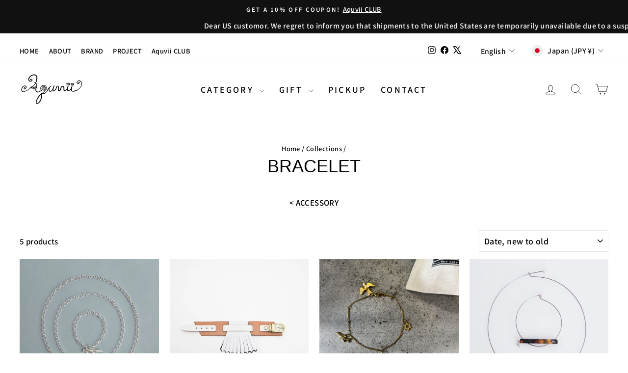

--- FILE ---
content_type: text/html; charset=utf-8
request_url: https://aquvii.com/en/collections/bracelet-1
body_size: 98563
content:
<!doctype html>
<html class="no-js" lang="en" dir="ltr">
<head>
  <meta charset="utf-8">
  <meta http-equiv="X-UA-Compatible" content="IE=edge,chrome=1">
  <meta name="viewport" content="width=device-width,initial-scale=1">
  <meta name="theme-color" content="#111111">
  <link rel="canonical" href="https://aquvii.com/en/collections/bracelet-1">
  <link rel="preconnect" href="https://cdn.shopify.com" crossorigin>
  <link rel="preconnect" href="https://fonts.shopifycdn.com" crossorigin>
  <link rel="dns-prefetch" href="https://productreviews.shopifycdn.com">
  <link rel="dns-prefetch" href="https://ajax.googleapis.com">
  <link rel="dns-prefetch" href="https://maps.googleapis.com">
  <link rel="dns-prefetch" href="https://maps.gstatic.com">
  <!-- Swiper CSS -->
  <link rel="stylesheet" href="https://cdn.jsdelivr.net/npm/swiper@10/swiper-bundle.min.css" />
  <!-- Swiper JS -->
  <script src="https://cdn.jsdelivr.net/npm/swiper@10/swiper-bundle.min.js"></script><link rel="alternate" hreflang="ja-JP" href="//collections/bracelet-1" />


<link rel="alternate" hreflang="en-US" href="/en-us/collections/bracelet-1" /><link rel="alternate" hreflang="en-AT" href="/en-eu/collections/bracelet-1" /><link rel="alternate" hreflang="en-BE" href="/en-eu/collections/bracelet-1" /><link rel="alternate" hreflang="en-BG" href="/en-eu/collections/bracelet-1" /><link rel="alternate" hreflang="en-HR" href="/en-eu/collections/bracelet-1" /><link rel="alternate" hreflang="en-CY" href="/en-eu/collections/bracelet-1" /><link rel="alternate" hreflang="en-CZ" href="/en-eu/collections/bracelet-1" /><link rel="alternate" hreflang="en-DK" href="/en-eu/collections/bracelet-1" /><link rel="alternate" hreflang="en-EE" href="/en-eu/collections/bracelet-1" /><link rel="alternate" hreflang="en-FI" href="/en-eu/collections/bracelet-1" /><link rel="alternate" hreflang="en-FR" href="/en-eu/collections/bracelet-1" /><link rel="alternate" hreflang="en-DE" href="/en-eu/collections/bracelet-1" /><link rel="alternate" hreflang="en-GR" href="/en-eu/collections/bracelet-1" /><link rel="alternate" hreflang="en-HU" href="/en-eu/collections/bracelet-1" /><link rel="alternate" hreflang="en-IE" href="/en-eu/collections/bracelet-1" /><link rel="alternate" hreflang="en-IT" href="/en-eu/collections/bracelet-1" /><link rel="alternate" hreflang="en-LV" href="/en-eu/collections/bracelet-1" /><link rel="alternate" hreflang="en-LT" href="/en-eu/collections/bracelet-1" /><link rel="alternate" hreflang="en-LU" href="/en-eu/collections/bracelet-1" /><link rel="alternate" hreflang="en-MT" href="/en-eu/collections/bracelet-1" /><link rel="alternate" hreflang="en-NL" href="/en-eu/collections/bracelet-1" /><link rel="alternate" hreflang="en-PL" href="/en-eu/collections/bracelet-1" /><link rel="alternate" hreflang="en-PT" href="/en-eu/collections/bracelet-1" /><link rel="alternate" hreflang="en-RO" href="/en-eu/collections/bracelet-1" /><link rel="alternate" hreflang="en-SK" href="/en-eu/collections/bracelet-1" /><link rel="alternate" hreflang="en-SI" href="/en-eu/collections/bracelet-1" /><link rel="alternate" hreflang="en-ES" href="/en-eu/collections/bracelet-1" /><link rel="alternate" hreflang="en-SE" href="/en-eu/collections/bracelet-1" /><link rel="alternate" hreflang="en-TW" href="/en-tw/collections/bracelet-1" />
<link rel="alternate" hreflang="en-CN" href="/en-cn/collections/bracelet-1" />


<link rel="alternate" hreflang="x-default" href="/en-intl/collections/bracelet-1" /><link rel="shortcut icon" href="//aquvii.com/cdn/shop/files/apple-touch-icon_f89c92e8-ccd3-4d17-99fe-275d65265f7d_32x32.png?v=1717483607" type="image/png" /><title>BRACELET
&ndash; Aquvii Official Web Site
</title>
<meta name="description" content="Aquvii&#39;s bracelet collection. An accessory line featuring unique motifs and delicate designs. Check out the bracelets that will make your everyday life a little more special."><meta property="og:site_name" content="Aquvii Official Web Site">
  <meta property="og:url" content="https://aquvii.com/en/collections/bracelet-1">
  <meta property="og:title" content="BRACELET">
  <meta property="og:type" content="website">
  <meta property="og:description" content="Aquvii&#39;s bracelet collection. An accessory line featuring unique motifs and delicate designs. Check out the bracelets that will make your everyday life a little more special."><meta property="og:image" content="http://aquvii.com/cdn/shop/files/Aquvii___35mm.png?v=1767784048">
    <meta property="og:image:secure_url" content="https://aquvii.com/cdn/shop/files/Aquvii___35mm.png?v=1767784048">
    <meta property="og:image:width" content="222">
    <meta property="og:image:height" content="222"><meta name="twitter:site" content="@https://x.com/Aquvii_TOKYO?ref_src=twsrc%5Egoogle%7Ctwcamp%5Eserp%7Ctwgr%5Eauthor">
  <meta name="twitter:card" content="summary_large_image">
  <meta name="twitter:title" content="BRACELET">
  <meta name="twitter:description" content="Aquvii&#39;s bracelet collection. An accessory line featuring unique motifs and delicate designs. Check out the bracelets that will make your everyday life a little more special.">
<style data-shopify>
  @font-face {
  font-family: "Noto Sans Japanese";
  font-weight: 500;
  font-style: normal;
  font-display: swap;
  src: url("//aquvii.com/cdn/fonts/noto_sans_japanese/notosansjapanese_n5.a1e978aad0e9144c0f0306d9ef6b2aa3e7a325ad.woff2") format("woff2"),
       url("//aquvii.com/cdn/fonts/noto_sans_japanese/notosansjapanese_n5.c4a324dae2ef31aa5d8845f82138a71765d32f37.woff") format("woff");
}


  @font-face {
  font-family: "Noto Sans Japanese";
  font-weight: 600;
  font-style: normal;
  font-display: swap;
  src: url("//aquvii.com/cdn/fonts/noto_sans_japanese/notosansjapanese_n6.4ecbd50569f336533d801e5e5ec08720b2dc1560.woff2") format("woff2"),
       url("//aquvii.com/cdn/fonts/noto_sans_japanese/notosansjapanese_n6.0185377b54573983f9e0c8025b6d418e15f6a6fd.woff") format("woff");
}

  
  
</style><link href="//aquvii.com/cdn/shop/t/27/assets/theme.css?v=28282446708928133981765627032" rel="stylesheet" type="text/css" media="all" />
<style data-shopify>:root {
    --typeHeaderPrimary: Helvetica;
    --typeHeaderFallback: Arial, sans-serif;
    --typeHeaderSize: 36px;
    --typeHeaderWeight: 400;
    --typeHeaderLineHeight: 1;
    --typeHeaderSpacing: 0.0em;

    --typeBasePrimary:"Noto Sans Japanese";
    --typeBaseFallback:sans-serif;
    --typeBaseSize: 15px;
    --typeBaseWeight: 500;
    --typeBaseSpacing: 0.025em;
    --typeBaseLineHeight: 1.4;
    --typeBaselineHeightMinus01: 1.3;

    --typeCollectionTitle: 20px;

    --iconWeight: 2px;
    --iconLinecaps: miter;

    
        --buttonRadius: 0;
    

    --colorGridOverlayOpacity: 0.1;
    }

    .placeholder-content {
    background-image: linear-gradient(100deg, #ffffff 40%, #f7f7f7 63%, #ffffff 79%);
    }</style><script>
    document.documentElement.className = document.documentElement.className.replace('no-js', 'js');

    window.theme = window.theme || {};
    theme.routes = {
      home: "/en",
      cart: "/en/cart.js",
      cartPage: "/en/cart",
      cartAdd: "/en/cart/add.js",
      cartChange: "/en/cart/change.js",
      search: "/en/search",
      predictiveSearch: "/en/search/suggest"
    };
    theme.strings = {
      soldOut: "Sold Out",
      unavailable: "Unavailable",
      inStockLabel: "In stock, ready to ship",
      oneStockLabel: "Low stock - [count] item left",
      otherStockLabel: "Low stock - [count] items left",
      willNotShipUntil: "Ready to ship [date]",
      willBeInStockAfter: "Back in stock [date]",
      waitingForStock: "Backordered, shipping soon",
      savePrice: "Save [saved_amount]",
      cartEmpty: "Your cart is currently empty.",
      cartTermsConfirmation: "You must agree with the terms and conditions of sales to check out",
      searchCollections: "Collections",
      searchPages: "Pages",
      searchArticles: "Articles",
      productFrom: "from ",
      maxQuantity: "You can only have [quantity] of [title] in your cart."
    };
    theme.settings = {
      cartType: "page",
      isCustomerTemplate: false,
      moneyFormat: "¥{{amount_no_decimals}}",
      saveType: "dollar",
      productImageSize: "natural",
      productImageCover: false,
      predictiveSearch: false,
      predictiveSearchType: null,
      predictiveSearchVendor: true,
      predictiveSearchPrice: true,
      quickView: false,
      themeName: 'Impulse',
      themeVersion: "7.5.2"
    };
  </script>

  <script>window.performance && window.performance.mark && window.performance.mark('shopify.content_for_header.start');</script><meta name="facebook-domain-verification" content="izee0i0sbq3grlczjz7n9jkciwfgld">
<meta name="google-site-verification" content="k2_kaILJG6dwPjuruvxYrgoiSqwb7HX53EK4HFlEJps">
<meta id="shopify-digital-wallet" name="shopify-digital-wallet" content="/74440147239/digital_wallets/dialog">
<meta name="shopify-checkout-api-token" content="276bd81efff9293ed16c8affd08a4a62">
<link rel="alternate" type="application/atom+xml" title="Feed" href="/en/collections/bracelet-1.atom" />
<link rel="alternate" hreflang="x-default" href="https://aquvii.com/collections/bracelet-1">
<link rel="alternate" hreflang="ja" href="https://aquvii.com/collections/bracelet-1">
<link rel="alternate" hreflang="en" href="https://aquvii.com/en/collections/bracelet-1">
<link rel="alternate" hreflang="en-IN" href="https://aquvii.com/en-world/collections/bracelet-1">
<link rel="alternate" hreflang="ja-IN" href="https://aquvii.com/ja-world/collections/bracelet-1">
<link rel="alternate" hreflang="en-ID" href="https://aquvii.com/en-world/collections/bracelet-1">
<link rel="alternate" hreflang="ja-ID" href="https://aquvii.com/ja-world/collections/bracelet-1">
<link rel="alternate" hreflang="en-SA" href="https://aquvii.com/en-world/collections/bracelet-1">
<link rel="alternate" hreflang="ja-SA" href="https://aquvii.com/ja-world/collections/bracelet-1">
<link rel="alternate" hreflang="en-PH" href="https://aquvii.com/en-world/collections/bracelet-1">
<link rel="alternate" hreflang="ja-PH" href="https://aquvii.com/ja-world/collections/bracelet-1">
<link rel="alternate" hreflang="en-VN" href="https://aquvii.com/en-world/collections/bracelet-1">
<link rel="alternate" hreflang="ja-VN" href="https://aquvii.com/ja-world/collections/bracelet-1">
<link rel="alternate" hreflang="en-HU" href="https://aquvii.com/en-world/collections/bracelet-1">
<link rel="alternate" hreflang="ja-HU" href="https://aquvii.com/ja-world/collections/bracelet-1">
<link rel="alternate" hreflang="en-MX" href="https://aquvii.com/en-world/collections/bracelet-1">
<link rel="alternate" hreflang="ja-MX" href="https://aquvii.com/ja-world/collections/bracelet-1">
<link rel="alternate" hreflang="en-IE" href="https://aquvii.com/en-eu/collections/bracelet-1">
<link rel="alternate" hreflang="ja-IE" href="https://aquvii.com/ja-eu/collections/bracelet-1">
<link rel="alternate" hreflang="en-IT" href="https://aquvii.com/en-eu/collections/bracelet-1">
<link rel="alternate" hreflang="ja-IT" href="https://aquvii.com/ja-eu/collections/bracelet-1">
<link rel="alternate" hreflang="en-AT" href="https://aquvii.com/en-eu/collections/bracelet-1">
<link rel="alternate" hreflang="ja-AT" href="https://aquvii.com/ja-eu/collections/bracelet-1">
<link rel="alternate" hreflang="en-NL" href="https://aquvii.com/en-eu/collections/bracelet-1">
<link rel="alternate" hreflang="ja-NL" href="https://aquvii.com/ja-eu/collections/bracelet-1">
<link rel="alternate" hreflang="en-ES" href="https://aquvii.com/en-eu/collections/bracelet-1">
<link rel="alternate" hreflang="ja-ES" href="https://aquvii.com/ja-eu/collections/bracelet-1">
<link rel="alternate" hreflang="en-DE" href="https://aquvii.com/en-eu/collections/bracelet-1">
<link rel="alternate" hreflang="ja-DE" href="https://aquvii.com/ja-eu/collections/bracelet-1">
<link rel="alternate" hreflang="en-FI" href="https://aquvii.com/en-eu/collections/bracelet-1">
<link rel="alternate" hreflang="ja-FI" href="https://aquvii.com/ja-eu/collections/bracelet-1">
<link rel="alternate" hreflang="en-FR" href="https://aquvii.com/en-eu/collections/bracelet-1">
<link rel="alternate" hreflang="ja-FR" href="https://aquvii.com/ja-eu/collections/bracelet-1">
<link rel="alternate" hreflang="en-BE" href="https://aquvii.com/en-eu/collections/bracelet-1">
<link rel="alternate" hreflang="ja-BE" href="https://aquvii.com/ja-eu/collections/bracelet-1">
<link rel="alternate" hreflang="en-PT" href="https://aquvii.com/en-eu/collections/bracelet-1">
<link rel="alternate" hreflang="ja-PT" href="https://aquvii.com/ja-eu/collections/bracelet-1">
<link rel="alternate" hreflang="en-SK" href="https://aquvii.com/en-eu/collections/bracelet-1">
<link rel="alternate" hreflang="ja-SK" href="https://aquvii.com/ja-eu/collections/bracelet-1">
<link rel="alternate" hreflang="en-SI" href="https://aquvii.com/en-eu/collections/bracelet-1">
<link rel="alternate" hreflang="ja-SI" href="https://aquvii.com/ja-eu/collections/bracelet-1">
<link rel="alternate" hreflang="en-AE" href="https://aquvii.com/en-intl/collections/bracelet-1">
<link rel="alternate" hreflang="ja-AE" href="https://aquvii.com/ja-intl/collections/bracelet-1">
<link rel="alternate" hreflang="en-GB" href="https://aquvii.com/en-intl/collections/bracelet-1">
<link rel="alternate" hreflang="ja-GB" href="https://aquvii.com/ja-intl/collections/bracelet-1">
<link rel="alternate" hreflang="en-IL" href="https://aquvii.com/en-intl/collections/bracelet-1">
<link rel="alternate" hreflang="ja-IL" href="https://aquvii.com/ja-intl/collections/bracelet-1">
<link rel="alternate" hreflang="en-AU" href="https://aquvii.com/en-intl/collections/bracelet-1">
<link rel="alternate" hreflang="ja-AU" href="https://aquvii.com/ja-intl/collections/bracelet-1">
<link rel="alternate" hreflang="en-SG" href="https://aquvii.com/en-intl/collections/bracelet-1">
<link rel="alternate" hreflang="ja-SG" href="https://aquvii.com/ja-intl/collections/bracelet-1">
<link rel="alternate" hreflang="en-CH" href="https://aquvii.com/en-intl/collections/bracelet-1">
<link rel="alternate" hreflang="ja-CH" href="https://aquvii.com/ja-intl/collections/bracelet-1">
<link rel="alternate" hreflang="en-SE" href="https://aquvii.com/en-intl/collections/bracelet-1">
<link rel="alternate" hreflang="ja-SE" href="https://aquvii.com/ja-intl/collections/bracelet-1">
<link rel="alternate" hreflang="en-CZ" href="https://aquvii.com/en-intl/collections/bracelet-1">
<link rel="alternate" hreflang="ja-CZ" href="https://aquvii.com/ja-intl/collections/bracelet-1">
<link rel="alternate" hreflang="en-DK" href="https://aquvii.com/en-intl/collections/bracelet-1">
<link rel="alternate" hreflang="ja-DK" href="https://aquvii.com/ja-intl/collections/bracelet-1">
<link rel="alternate" hreflang="en-NZ" href="https://aquvii.com/en-intl/collections/bracelet-1">
<link rel="alternate" hreflang="ja-NZ" href="https://aquvii.com/ja-intl/collections/bracelet-1">
<link rel="alternate" hreflang="en-NO" href="https://aquvii.com/en-intl/collections/bracelet-1">
<link rel="alternate" hreflang="ja-NO" href="https://aquvii.com/ja-intl/collections/bracelet-1">
<link rel="alternate" hreflang="en-PL" href="https://aquvii.com/en-intl/collections/bracelet-1">
<link rel="alternate" hreflang="ja-PL" href="https://aquvii.com/ja-intl/collections/bracelet-1">
<link rel="alternate" hreflang="en-MY" href="https://aquvii.com/en-intl/collections/bracelet-1">
<link rel="alternate" hreflang="ja-MY" href="https://aquvii.com/ja-intl/collections/bracelet-1">
<link rel="alternate" hreflang="en-KR" href="https://aquvii.com/en-intl/collections/bracelet-1">
<link rel="alternate" hreflang="ja-KR" href="https://aquvii.com/ja-intl/collections/bracelet-1">
<link rel="alternate" hreflang="en-HK" href="https://aquvii.com/en-intl/collections/bracelet-1">
<link rel="alternate" hreflang="ja-HK" href="https://aquvii.com/ja-intl/collections/bracelet-1">
<link rel="alternate" hreflang="en-TW" href="https://aquvii.com/en-tw/collections/bracelet-1">
<link rel="alternate" hreflang="ja-TW" href="https://aquvii.com/ja-tw/collections/bracelet-1">
<link rel="alternate" hreflang="en-CN" href="https://aquvii.com/en-cn/collections/bracelet-1">
<link rel="alternate" hreflang="ja-CN" href="https://aquvii.com/ja-cn/collections/bracelet-1">
<link rel="alternate" hreflang="en-US" href="https://aquvii.com/en-us/collections/bracelet-1">
<link rel="alternate" hreflang="ja-US" href="https://aquvii.com/ja-us/collections/bracelet-1">
<link rel="alternate" hreflang="en-CA" href="https://aquvii.com/en-us/collections/bracelet-1">
<link rel="alternate" hreflang="ja-CA" href="https://aquvii.com/ja-us/collections/bracelet-1">
<link rel="alternate" type="application/json+oembed" href="https://aquvii.com/en/collections/bracelet-1.oembed">
<script async="async" src="/checkouts/internal/preloads.js?locale=en-JP"></script>
<link rel="preconnect" href="https://shop.app" crossorigin="anonymous">
<script async="async" src="https://shop.app/checkouts/internal/preloads.js?locale=en-JP&shop_id=74440147239" crossorigin="anonymous"></script>
<script id="apple-pay-shop-capabilities" type="application/json">{"shopId":74440147239,"countryCode":"JP","currencyCode":"JPY","merchantCapabilities":["supports3DS"],"merchantId":"gid:\/\/shopify\/Shop\/74440147239","merchantName":"Aquvii Official Web Site","requiredBillingContactFields":["postalAddress","email","phone"],"requiredShippingContactFields":["postalAddress","email","phone"],"shippingType":"shipping","supportedNetworks":["visa","masterCard","amex","jcb","discover"],"total":{"type":"pending","label":"Aquvii Official Web Site","amount":"1.00"},"shopifyPaymentsEnabled":true,"supportsSubscriptions":true}</script>
<script id="shopify-features" type="application/json">{"accessToken":"276bd81efff9293ed16c8affd08a4a62","betas":["rich-media-storefront-analytics"],"domain":"aquvii.com","predictiveSearch":false,"shopId":74440147239,"locale":"en"}</script>
<script>var Shopify = Shopify || {};
Shopify.shop = "df957d-3.myshopify.com";
Shopify.locale = "en";
Shopify.currency = {"active":"JPY","rate":"1.0"};
Shopify.country = "JP";
Shopify.theme = {"name":"Impulse_new","id":171599593767,"schema_name":"Impulse","schema_version":"7.5.2","theme_store_id":857,"role":"main"};
Shopify.theme.handle = "null";
Shopify.theme.style = {"id":null,"handle":null};
Shopify.cdnHost = "aquvii.com/cdn";
Shopify.routes = Shopify.routes || {};
Shopify.routes.root = "/en/";</script>
<script type="module">!function(o){(o.Shopify=o.Shopify||{}).modules=!0}(window);</script>
<script>!function(o){function n(){var o=[];function n(){o.push(Array.prototype.slice.apply(arguments))}return n.q=o,n}var t=o.Shopify=o.Shopify||{};t.loadFeatures=n(),t.autoloadFeatures=n()}(window);</script>
<script>
  window.ShopifyPay = window.ShopifyPay || {};
  window.ShopifyPay.apiHost = "shop.app\/pay";
  window.ShopifyPay.redirectState = null;
</script>
<script id="shop-js-analytics" type="application/json">{"pageType":"collection"}</script>
<script defer="defer" async type="module" src="//aquvii.com/cdn/shopifycloud/shop-js/modules/v2/client.init-shop-cart-sync_IZsNAliE.en.esm.js"></script>
<script defer="defer" async type="module" src="//aquvii.com/cdn/shopifycloud/shop-js/modules/v2/chunk.common_0OUaOowp.esm.js"></script>
<script type="module">
  await import("//aquvii.com/cdn/shopifycloud/shop-js/modules/v2/client.init-shop-cart-sync_IZsNAliE.en.esm.js");
await import("//aquvii.com/cdn/shopifycloud/shop-js/modules/v2/chunk.common_0OUaOowp.esm.js");

  window.Shopify.SignInWithShop?.initShopCartSync?.({"fedCMEnabled":true,"windoidEnabled":true});

</script>
<script>
  window.Shopify = window.Shopify || {};
  if (!window.Shopify.featureAssets) window.Shopify.featureAssets = {};
  window.Shopify.featureAssets['shop-js'] = {"shop-cart-sync":["modules/v2/client.shop-cart-sync_DLOhI_0X.en.esm.js","modules/v2/chunk.common_0OUaOowp.esm.js"],"init-fed-cm":["modules/v2/client.init-fed-cm_C6YtU0w6.en.esm.js","modules/v2/chunk.common_0OUaOowp.esm.js"],"shop-button":["modules/v2/client.shop-button_BCMx7GTG.en.esm.js","modules/v2/chunk.common_0OUaOowp.esm.js"],"shop-cash-offers":["modules/v2/client.shop-cash-offers_BT26qb5j.en.esm.js","modules/v2/chunk.common_0OUaOowp.esm.js","modules/v2/chunk.modal_CGo_dVj3.esm.js"],"init-windoid":["modules/v2/client.init-windoid_B9PkRMql.en.esm.js","modules/v2/chunk.common_0OUaOowp.esm.js"],"init-shop-email-lookup-coordinator":["modules/v2/client.init-shop-email-lookup-coordinator_DZkqjsbU.en.esm.js","modules/v2/chunk.common_0OUaOowp.esm.js"],"shop-toast-manager":["modules/v2/client.shop-toast-manager_Di2EnuM7.en.esm.js","modules/v2/chunk.common_0OUaOowp.esm.js"],"shop-login-button":["modules/v2/client.shop-login-button_BtqW_SIO.en.esm.js","modules/v2/chunk.common_0OUaOowp.esm.js","modules/v2/chunk.modal_CGo_dVj3.esm.js"],"avatar":["modules/v2/client.avatar_BTnouDA3.en.esm.js"],"pay-button":["modules/v2/client.pay-button_CWa-C9R1.en.esm.js","modules/v2/chunk.common_0OUaOowp.esm.js"],"init-shop-cart-sync":["modules/v2/client.init-shop-cart-sync_IZsNAliE.en.esm.js","modules/v2/chunk.common_0OUaOowp.esm.js"],"init-customer-accounts":["modules/v2/client.init-customer-accounts_DenGwJTU.en.esm.js","modules/v2/client.shop-login-button_BtqW_SIO.en.esm.js","modules/v2/chunk.common_0OUaOowp.esm.js","modules/v2/chunk.modal_CGo_dVj3.esm.js"],"init-shop-for-new-customer-accounts":["modules/v2/client.init-shop-for-new-customer-accounts_JdHXxpS9.en.esm.js","modules/v2/client.shop-login-button_BtqW_SIO.en.esm.js","modules/v2/chunk.common_0OUaOowp.esm.js","modules/v2/chunk.modal_CGo_dVj3.esm.js"],"init-customer-accounts-sign-up":["modules/v2/client.init-customer-accounts-sign-up_D6__K_p8.en.esm.js","modules/v2/client.shop-login-button_BtqW_SIO.en.esm.js","modules/v2/chunk.common_0OUaOowp.esm.js","modules/v2/chunk.modal_CGo_dVj3.esm.js"],"checkout-modal":["modules/v2/client.checkout-modal_C_ZQDY6s.en.esm.js","modules/v2/chunk.common_0OUaOowp.esm.js","modules/v2/chunk.modal_CGo_dVj3.esm.js"],"shop-follow-button":["modules/v2/client.shop-follow-button_XetIsj8l.en.esm.js","modules/v2/chunk.common_0OUaOowp.esm.js","modules/v2/chunk.modal_CGo_dVj3.esm.js"],"lead-capture":["modules/v2/client.lead-capture_DvA72MRN.en.esm.js","modules/v2/chunk.common_0OUaOowp.esm.js","modules/v2/chunk.modal_CGo_dVj3.esm.js"],"shop-login":["modules/v2/client.shop-login_ClXNxyh6.en.esm.js","modules/v2/chunk.common_0OUaOowp.esm.js","modules/v2/chunk.modal_CGo_dVj3.esm.js"],"payment-terms":["modules/v2/client.payment-terms_CNlwjfZz.en.esm.js","modules/v2/chunk.common_0OUaOowp.esm.js","modules/v2/chunk.modal_CGo_dVj3.esm.js"]};
</script>
<script id="__st">var __st={"a":74440147239,"offset":32400,"reqid":"956c08ec-a239-4bcd-9c30-64b2a93b7baf-1768562157","pageurl":"aquvii.com\/en\/collections\/bracelet-1","u":"5f634c1f7e98","p":"collection","rtyp":"collection","rid":475313275175};</script>
<script>window.ShopifyPaypalV4VisibilityTracking = true;</script>
<script id="captcha-bootstrap">!function(){'use strict';const t='contact',e='account',n='new_comment',o=[[t,t],['blogs',n],['comments',n],[t,'customer']],c=[[e,'customer_login'],[e,'guest_login'],[e,'recover_customer_password'],[e,'create_customer']],r=t=>t.map((([t,e])=>`form[action*='/${t}']:not([data-nocaptcha='true']) input[name='form_type'][value='${e}']`)).join(','),a=t=>()=>t?[...document.querySelectorAll(t)].map((t=>t.form)):[];function s(){const t=[...o],e=r(t);return a(e)}const i='password',u='form_key',d=['recaptcha-v3-token','g-recaptcha-response','h-captcha-response',i],f=()=>{try{return window.sessionStorage}catch{return}},m='__shopify_v',_=t=>t.elements[u];function p(t,e,n=!1){try{const o=window.sessionStorage,c=JSON.parse(o.getItem(e)),{data:r}=function(t){const{data:e,action:n}=t;return t[m]||n?{data:e,action:n}:{data:t,action:n}}(c);for(const[e,n]of Object.entries(r))t.elements[e]&&(t.elements[e].value=n);n&&o.removeItem(e)}catch(o){console.error('form repopulation failed',{error:o})}}const l='form_type',E='cptcha';function T(t){t.dataset[E]=!0}const w=window,h=w.document,L='Shopify',v='ce_forms',y='captcha';let A=!1;((t,e)=>{const n=(g='f06e6c50-85a8-45c8-87d0-21a2b65856fe',I='https://cdn.shopify.com/shopifycloud/storefront-forms-hcaptcha/ce_storefront_forms_captcha_hcaptcha.v1.5.2.iife.js',D={infoText:'Protected by hCaptcha',privacyText:'Privacy',termsText:'Terms'},(t,e,n)=>{const o=w[L][v],c=o.bindForm;if(c)return c(t,g,e,D).then(n);var r;o.q.push([[t,g,e,D],n]),r=I,A||(h.body.append(Object.assign(h.createElement('script'),{id:'captcha-provider',async:!0,src:r})),A=!0)});var g,I,D;w[L]=w[L]||{},w[L][v]=w[L][v]||{},w[L][v].q=[],w[L][y]=w[L][y]||{},w[L][y].protect=function(t,e){n(t,void 0,e),T(t)},Object.freeze(w[L][y]),function(t,e,n,w,h,L){const[v,y,A,g]=function(t,e,n){const i=e?o:[],u=t?c:[],d=[...i,...u],f=r(d),m=r(i),_=r(d.filter((([t,e])=>n.includes(e))));return[a(f),a(m),a(_),s()]}(w,h,L),I=t=>{const e=t.target;return e instanceof HTMLFormElement?e:e&&e.form},D=t=>v().includes(t);t.addEventListener('submit',(t=>{const e=I(t);if(!e)return;const n=D(e)&&!e.dataset.hcaptchaBound&&!e.dataset.recaptchaBound,o=_(e),c=g().includes(e)&&(!o||!o.value);(n||c)&&t.preventDefault(),c&&!n&&(function(t){try{if(!f())return;!function(t){const e=f();if(!e)return;const n=_(t);if(!n)return;const o=n.value;o&&e.removeItem(o)}(t);const e=Array.from(Array(32),(()=>Math.random().toString(36)[2])).join('');!function(t,e){_(t)||t.append(Object.assign(document.createElement('input'),{type:'hidden',name:u})),t.elements[u].value=e}(t,e),function(t,e){const n=f();if(!n)return;const o=[...t.querySelectorAll(`input[type='${i}']`)].map((({name:t})=>t)),c=[...d,...o],r={};for(const[a,s]of new FormData(t).entries())c.includes(a)||(r[a]=s);n.setItem(e,JSON.stringify({[m]:1,action:t.action,data:r}))}(t,e)}catch(e){console.error('failed to persist form',e)}}(e),e.submit())}));const S=(t,e)=>{t&&!t.dataset[E]&&(n(t,e.some((e=>e===t))),T(t))};for(const o of['focusin','change'])t.addEventListener(o,(t=>{const e=I(t);D(e)&&S(e,y())}));const B=e.get('form_key'),M=e.get(l),P=B&&M;t.addEventListener('DOMContentLoaded',(()=>{const t=y();if(P)for(const e of t)e.elements[l].value===M&&p(e,B);[...new Set([...A(),...v().filter((t=>'true'===t.dataset.shopifyCaptcha))])].forEach((e=>S(e,t)))}))}(h,new URLSearchParams(w.location.search),n,t,e,['guest_login'])})(!1,!0)}();</script>
<script integrity="sha256-4kQ18oKyAcykRKYeNunJcIwy7WH5gtpwJnB7kiuLZ1E=" data-source-attribution="shopify.loadfeatures" defer="defer" src="//aquvii.com/cdn/shopifycloud/storefront/assets/storefront/load_feature-a0a9edcb.js" crossorigin="anonymous"></script>
<script crossorigin="anonymous" defer="defer" src="//aquvii.com/cdn/shopifycloud/storefront/assets/shopify_pay/storefront-65b4c6d7.js?v=20250812"></script>
<script data-source-attribution="shopify.dynamic_checkout.dynamic.init">var Shopify=Shopify||{};Shopify.PaymentButton=Shopify.PaymentButton||{isStorefrontPortableWallets:!0,init:function(){window.Shopify.PaymentButton.init=function(){};var t=document.createElement("script");t.src="https://aquvii.com/cdn/shopifycloud/portable-wallets/latest/portable-wallets.en.js",t.type="module",document.head.appendChild(t)}};
</script>
<script data-source-attribution="shopify.dynamic_checkout.buyer_consent">
  function portableWalletsHideBuyerConsent(e){var t=document.getElementById("shopify-buyer-consent"),n=document.getElementById("shopify-subscription-policy-button");t&&n&&(t.classList.add("hidden"),t.setAttribute("aria-hidden","true"),n.removeEventListener("click",e))}function portableWalletsShowBuyerConsent(e){var t=document.getElementById("shopify-buyer-consent"),n=document.getElementById("shopify-subscription-policy-button");t&&n&&(t.classList.remove("hidden"),t.removeAttribute("aria-hidden"),n.addEventListener("click",e))}window.Shopify?.PaymentButton&&(window.Shopify.PaymentButton.hideBuyerConsent=portableWalletsHideBuyerConsent,window.Shopify.PaymentButton.showBuyerConsent=portableWalletsShowBuyerConsent);
</script>
<script data-source-attribution="shopify.dynamic_checkout.cart.bootstrap">document.addEventListener("DOMContentLoaded",(function(){function t(){return document.querySelector("shopify-accelerated-checkout-cart, shopify-accelerated-checkout")}if(t())Shopify.PaymentButton.init();else{new MutationObserver((function(e,n){t()&&(Shopify.PaymentButton.init(),n.disconnect())})).observe(document.body,{childList:!0,subtree:!0})}}));
</script>
<link id="shopify-accelerated-checkout-styles" rel="stylesheet" media="screen" href="https://aquvii.com/cdn/shopifycloud/portable-wallets/latest/accelerated-checkout-backwards-compat.css" crossorigin="anonymous">
<style id="shopify-accelerated-checkout-cart">
        #shopify-buyer-consent {
  margin-top: 1em;
  display: inline-block;
  width: 100%;
}

#shopify-buyer-consent.hidden {
  display: none;
}

#shopify-subscription-policy-button {
  background: none;
  border: none;
  padding: 0;
  text-decoration: underline;
  font-size: inherit;
  cursor: pointer;
}

#shopify-subscription-policy-button::before {
  box-shadow: none;
}

      </style>

<script>window.performance && window.performance.mark && window.performance.mark('shopify.content_for_header.end');</script>

  <script src="//aquvii.com/cdn/shop/t/27/assets/vendor-scripts-v11.js" defer="defer"></script><link rel="stylesheet" href="//aquvii.com/cdn/shop/t/27/assets/country-flags.css"><script src="//aquvii.com/cdn/shop/t/27/assets/theme.js?v=5752361098415077631728457985" defer="defer"></script>
<!-- BEGIN app block: shopify://apps/mp-instagram-feed/blocks/app_embed/2e85b90f-5da9-4654-967e-051f1942340c --><!-- BEGIN app snippet: preloads -->
<link href="https://cdn.shopify.com/extensions/019b9e5c-8ff6-7525-8bdd-a277b122815a/mp-instagram-feed-269/assets/mp-instagram-feed.min.js" as="script" rel="preload">
<link href="https://cdn.shopify.com/extensions/019b9e5c-8ff6-7525-8bdd-a277b122815a/mp-instagram-feed-269/assets/mp-instagram-feed-474.bundle.js" as="script" rel="preload">
<link href="https://cdn.shopify.com/extensions/019b9e5c-8ff6-7525-8bdd-a277b122815a/mp-instagram-feed-269/assets/mp-instagram-feed-947.bundle.js" as="script" rel="preload"><!-- END app snippet --><!-- BEGIN app snippet: init -->



<script>
  window.MP_INSTAGRAM_FEED=
{
  data:{"shopId":"7ksQQNS1TfqSlm7ODDkN","feedList":[{"id":"Ik765625391","shopId":"7ksQQNS1TfqSlm7ODDkN","name":"Feed_2026","status":true,"header":"Follow us on Instagram","headerSize":20,"headerFont":700,"headerColor":"#000000","showHeader":true,"headerMobile":"Follow us on Instagram","headerSizeMobile":18,"headerFontMobile":700,"headerColorMobile":"#000000","showHeaderMobile":true,"description":"Trending products","descriptionSize":16,"descriptionFont":400,"descriptionColor":"#000000","showDescription":false,"descriptionMobile":"Trending products","descriptionSizeMobile":16,"descriptionFontMobile":400,"descriptionColorMobile":"#000000","showDescriptionMobile":false,"layout":"grid-view","layoutMobile":"grid-view","numOfPost":50,"onPostClick":1,"onPostClickMobile":1,"numOfColumn":3,"numOfColumnMobile":1,"postSpacing":4,"numOfPostMobile":50,"numOfRowMobile":10,"postSpacingMobile":2,"textColor":"#FFFFFF","borderRadius":4,"textColorMobile":"#FFFFFF","borderRadiusMobile":4,"mediaIds":[{"id":"18078867013795529"},{"id":"17978662001836046"},{"id":"17924385192072242"},{"id":"17928512295062080"},{"id":"18507589507028278"},{"id":"18039501659560033"},{"id":"18166037554339515"},{"id":"18044395004393514"},{"id":"18058113094965959"},{"id":"18067531138824773"},{"id":"18068939014939354"},{"id":"17887901436146957"},{"id":"18154100074364222"},{"id":"18268359052274889"},{"id":"17901696846186621"},{"id":"18051580544348764"},{"id":"18066439982000196"},{"id":"17974920014845025"},{"id":"17885241510162949"},{"id":"18122793202447582"},{"id":"18048240077381390"},{"id":"18016410581519561"},{"id":"18094306780561124"},{"id":"17892127329236036"},{"id":"18177140647323545"},{"id":"18064932386084372"},{"id":"17975348081714774"},{"id":"18133631674417837"},{"id":"18044806760425075"},{"id":"18045539642579615"},{"id":"18503352016041768"},{"id":"17958521867945708"},{"id":"17977456739839646"},{"id":"18078961420783401"},{"id":"18066425611989916"},{"id":"18069690985750178"},{"id":"18071728312737387"},{"id":"18060197423513213"},{"id":"17900933268184147"},{"id":"18097337989559404"},{"id":"18076581988866613"},{"id":"17842042434487133"},{"id":"17920408947086770"},{"id":"18053877827249407"},{"id":"18053349098260270"},{"id":"18342547993085798"},{"id":"18066614065997616"},{"id":"17859511242406598"},{"id":"17870408802259962"},{"id":"17960790209783210"}],"customCss":"","spaceBetweenPostAndMediaMobile":8,"topPadding":24,"topPaddingMobile":24,"bottomPadding":24,"bottomPaddingMobile":24,"headingAlign":"center","headingAlignMobile":"center","subHeadingAlign":"center","subHeadingAlignMobile":"center","headingItalic":false,"headingItalicMobile":false,"subHeadingItalic":false,"subHeadingItalicMobile":false,"autoSlide":false,"autoSlideMobile":false,"autoHighlight":false,"timeDuration":4,"timeDurationMobile":4,"timeDurationHighlight":4,"isSyncSettings":false,"isShowLogoIG":false,"isShowContent":false,"overlayTextContent":"See More","overlayTextFontSize":14,"overlayTextFontWeight":400,"overlayTextColor":"#F5F5F5","isShowATC":false,"atcBackgroundColor":"#303030","atcHoverColor":"#1A1A1A","atcBorderRadius":2,"atcBackgroundColorMobile":"#303030","atcHoverColorMobile":"#1A1A1A","atcBorderRadiusMobile":2,"overlayTextUnderline":false,"videoAutoPlay":0,"videoAutoPlayMobile":0,"showLcCount":false,"showLcCountMobile":false,"headingTypeMobile":"account","headingAccount":{"avatar":true,"name":true,"followBtn":true,"followers":true,"posts":true},"headingAccountMobile":{"avatar":true,"name":true,"followBtn":true,"followers":true,"posts":true},"postBorderRadius":0,"postBorderRadiusMobile":0,"bgColorType":"transparent","bgColorTypeMobile":"transparent","bgColor":"#FFFFFF","bgColorMobile":"#FFFFFF","showCaption":true,"showCaptionMobile":true,"postRatio":"1\/1","postRatioMobile":"4\/5","filters":{"hashtags":"","postCreator":"","types":""},"postRotate":20,"postRotateMobile":20,"storiesCol":8,"storiesColMobile":5,"showStories":false,"showStoriesMobile":false,"socialId":"25569278402713327","socialType":"instagram","createdAt":"2025-12-13T11:29:52.029Z","headingType":"account","backgroundColorMobile":"#fe4c40ff","buttonTextMobile":"more","backgroundColor":"#fe3d42ff","buttonText":"lead more","spaceBetweenPostAndMedia":27,"numOfRow":3,"updatedAt":"2025-12-13T11:38:49.718Z"}],"accounts":[{"id":"uW7X8Gh5KUGsFphFQBHy","_id":"uW7X8Gh5KUGsFphFQBHy","displayName":"StelaValleyFlea","socialType":"instagram","nextTimeRefreshToken":1769945183,"shopId":"7ksQQNS1TfqSlm7ODDkN","accountType":"BUSINESS","autoSync":0,"isSyncError":false,"userId":"17841400933788009","socialId":"25569278402713327","storiesSync":0,"name":"@stelavalleyflea","refreshTokenAt":"2026-02-01T11:26:23.000Z","isValidToken":true,"status":1,"syncOption":[1],"username":"stelavalleyflea","lastSync":"2025-12-13T11:26:27.484Z","nextTimeSync":1765711587,"createdAt":"2025-12-15T10:44:54.143Z","mediaCount":699,"followsCount":1884,"profilePictureUrl":"https:\/\/scontent-sof1-1.cdninstagram.com\/v\/t51.2885-19\/491505511_661331196517271_8089648768413199412_n.jpg?stp=dst-jpg_s206x206_tt6\u0026_nc_cat=102\u0026ccb=7-5\u0026_nc_sid=bf7eb4\u0026efg=eyJ2ZW5jb2RlX3RhZyI6InByb2ZpbGVfcGljLnd3dy4xMDgwLkMzIn0%3D\u0026_nc_ohc=cSSLkjUMXSYQ7kNvwF2Cee5\u0026_nc_oc=Adke36wGVvw01Nxn7zRPz4r1hkCal_kB4gJGVuvmDyHWnhl9Xi1bBt6B-QMStVKLUARB1uuT5yZ-LNHvkwi5UMdi\u0026_nc_zt=24\u0026_nc_ht=scontent-sof1-1.cdninstagram.com\u0026edm=AP4hL3IEAAAA\u0026_nc_tpa=Q5bMBQFZ1E_63JL2ky65mJ6LV_6y-QaPMOXAfCGti87DgxzFxDPVw-C_9MqoNRaKHec3UIaaxaH8aKbO\u0026oh=00_Afr_RTv3PvIWRoYB2M3numzlRZ1O46We9lN0ok033rDv3g\u0026oe=696BDFC1","nextTimeRefreshAvatar":1768673713,"followersCount":2511,"lastAccountRefresh":"2026-01-13T10:20:34.307Z","action":60,"nextTimeRefreshMedia":1768666061,"isUpdating":false,"updatedAt":"2026-01-16T09:01:25.166Z"}],"settings":{"shopId":"7ksQQNS1TfqSlm7ODDkN","productPosts":{"mediaIds":[],"status":true,"header":"Instagram","headerSize":18,"headerFont":700,"headerColor":"#000000","showHeader":true,"headerMobile":"Instagram","headerSizeMobile":18,"headerFontMobile":700,"headerColorMobile":"#000000","showHeaderMobile":true,"description":"Trending products","descriptionSize":16,"descriptionFont":400,"descriptionColor":"#000000","showDescription":false,"descriptionMobile":"Trending products","descriptionSizeMobile":16,"descriptionFontMobile":400,"descriptionColorMobile":"#000000","showDescriptionMobile":false,"layout":"slider-view","layoutMobile":"slider-view","numOfPost":50,"onPostClick":1,"numOfColumn":5,"numOfRow":2,"postSpacing":2,"numOfPostMobile":50,"onPostClickMobile":1,"numOfColumnMobile":5,"numOfRowMobile":2,"postSpacingMobile":2,"showMoreButton":true,"buttonText":"Show more","textColor":"#FFFFFF","backgroundColor":"#01007F","borderRadius":4,"buttonTextMobile":"Show more","textColorMobile":"#FFFFFF","backgroundColorMobile":"#01007F","borderRadiusMobile":4,"spaceBetweenPostAndMedia":8,"spaceBetweenPostAndMediaMobile":8,"topPadding":24,"topPaddingMobile":24,"bottomPadding":24,"bottomPaddingMobile":24,"headingAlign":"center","headingAlignMobile":"center","subHeadingAlign":"center","subHeadingAlignMobile":"center","headingItalic":false,"headingItalicMobile":false,"subHeadingItalic":false,"subHeadingItalicMobile":false,"timeDuration":4,"timeDurationMobile":4,"timeDurationHighlight":4,"isSyncSettings":false,"isShowLogoIG":false,"isShowContent":false,"overlayTextContent":"See More","overlayTextFontSize":14,"overlayTextFontWeight":400,"overlayTextColor":"#F5F5F5","overlayTextUnderline":false,"videoAutoPlay":0,"videoAutoPlayMobile":0,"hideDots":false,"headingType":"text","headingTypeMobile":"text","headingAccount":{"avatar":true,"name":true,"followBtn":true,"followers":true,"posts":true},"headingAccountMobile":{"avatar":true,"name":true,"followBtn":true,"followers":true,"posts":true},"postBorderRadius":0,"postBorderRadiusMobile":0,"bgColorType":"transparent","bgColorTypeMobile":"transparent","bgColor":"#FFFFFF","bgColorMobile":"#FFFFFF","showCaption":true,"showCaptionMobile":true,"active":false,"id":"productPosts"},"taggedPosts":{"isSyncSettings":true,"generalSettings":{"showPrice":true,"showReviews":false},"layouts":{"mobile":"LAYOUTS_VERTICAL_STYLE_1","desktop":"LAYOUTS_VERTICAL_STYLE_1"},"productInfo":{"desktop":{"bgColor":"#FFFFFF","radCard":4,"radImage":2,"border":{"active":true,"color":"#F0F0F0"},"prodName":{"size":13,"fontWeight":700,"color":"#303030"},"prodPrice":{"size":13,"fontWeight":400,"color":"#303030"}},"mobile":{"bgColor":"#FFFFFF","radCard":4,"radImage":2,"border":{"active":true,"color":"#F0F0F0"},"prodName":{"size":13,"fontWeight":700,"color":"#303030"},"prodPrice":{"size":13,"fontWeight":400,"color":"#303030"}}},"tagLabel":{"active":true,"content":" pick up","fontWeight":700,"size":13,"color":"#303030"},"cartAction":{"mobile":{"active":true,"content":"Add to cart","fontWeight":500,"borderRad":4,"size":12,"textColor":"#FFFFFF","bgHover":"#1A1A1A","bgDefault":"#303030"},"desktop":{"active":true,"content":"Add to cart","fontWeight":500,"borderRad":4,"size":12,"textColor":"#FFFFFF","bgHover":"#1A1A1A","bgDefault":"#303030"}}}},"shopData":{"dateFormat":"{{Month}} {{dd}}, {{yyyy}}","feedConfigs":{},"collectReview":{"isBlockHighlight":true,"isLockAutoSyncDaily":true,"hE":true,"iI":1,"feedLoaded":"2026-02-11T11:39:35.556Z","feedLived":true},"integrations":{"airReviews":true},"onObserver":false,"isCustomLoad":false,"showCardPost":false,"plan":"free","installedAt":"2025-02-07T02:45:09.129Z","shopifyPlan":"basic","removeLog":false,"shopAccount":{"accountId":"EfH9zWBOzC4slPyGzocw","isFirstSync":false,"hasUnauthorized":""}},"baseUrl":"instagram.mageplaza.com","codeCraft":{"js":"","css":""}},
  stories:null,
  translations:{"locales":[{"locale":"en","primary":false},{"locale":"ja","primary":true}],"Ze738924396":{"id":"Ze738924396","en":{"overlayTextContent":"See more","headerMobile":"Instagram","header":"Instagram","descriptionMobile":"Trending products","description":"Trending products","buttonTextMobile":"Load More","buttonText":"Load More","id":"Ze738924396"},"ja":{"overlayTextContent":"もっと見る","headerMobile":"インスタグラム","header":"インスタグラム","descriptionMobile":"トレンド商品","description":"トレンド商品","buttonTextMobile":"もっと読み込む","buttonText":"もっと読み込む","id":"Ze738924396"}},"productPosts":{"ja":{"overlayTextContent":"もっと見る","headerMobile":"インスタグラム","header":"インスタグラム","descriptionMobile":"トレンド商品","description":"トレンド商品","buttonTextMobile":"もっと見る","buttonText":"もっと見る","id":"productPosts"},"en":{"overlayTextContent":"See More","headerMobile":"Instagram","header":"Instagram","descriptionMobile":"Trending products","description":"Trending products","buttonTextMobile":"Show more","buttonText":"Show more","id":"productPosts"}},"taggedPosts":{"en":{"tagLabel":"pick up","cartActionMobile":"Add to cart","cartActionDesktop":"Add to cart"},"ja":{"tagLabel":"選び出す","cartActionMobile":"カートに追加","cartActionDesktop":"カートに追加"}},"appContent":{"ja":{"showLess":"表示を減らす","showMore":"もっと見る","followers":"フォロワー","follow":"フォローする","posts":"投稿","loadMore":"さらに読み込む","viewProduct":"製品を見る","hideProduct":"商品を非表示にする","emptyStateContent":"プレビューできる投稿はありません"},"en":{"showLess":"Show less","showMore":"Show more","followers":"Followers","follow":"Follow","posts":"Posts","loadMore":"Load more","viewProduct":"View products","hideProduct":"Hide products","emptyStateContent":"No posts are available to preview"}}},
  media:[{"accountId":"uW7X8Gh5KUGsFphFQBHy","socialId":"25569278402713327","shopId":"7ksQQNS1TfqSlm7ODDkN","socialType":"instagram","media":[{"caption":"最後に、ご一緒した　@normteahouse  @goodcoffeeme @reona0508 @haveagood.market @iamjumpei 、他にも運営に携わって頂いたたくさんの方々。本当にお疲れ様でした！！ナイスチームでご一緒出来て楽しかったです🤩またやりましょう！！\n\nー\n\nCRASHIP PARK\nmore info ☞ @craship_park\n\n【全国から約120名のつくり手・つたえ手が集結！】CRASHIP PARK at 東京ミッドタウン（六本木）\n5月9日〜5月11日の3日間、六本木・東京ミッドタウンにて、ジャンルを超えた日本の“ものづくり”を体験するイベント『CRASHIP PARK』を開催します！\n\n『Living Craft.』をコンセプトに、食べる、飲む、買うことを楽しむだけでなく、つくり手と対話し、プロダクトに込められた想い、美意識、技術、地域の風土を感じる時間を提供します。\n\n🍷日本全国から集まるお茶、コーヒー、日本酒、ワインの出店者各50社代表する飲料一種のテイスティング体験！\n💃約60のクラフト・雑貨のつくり手や、古着・ヴィンテージの目利きをするつたえ手たちが集まるマーケット！\n🎤ジャンルの垣根を超えたゲスト同士のトークセッション！ものづくりを五感で体感するワークショップも。\n🪇衣食住を横断する空間を彩る、実力派アーティストたちの音楽ライブ、DJプレイも充実！\n\nー\n\nCRASHIP PARK 開催概要\n●開催期間\n5月9日（金） 15:00〜20:00\n5月10日（土） 12:00〜19:00\n5月11日（日） 12:00〜19:00\n※雨天開催・荒天中止\n●場所：東京ミッドタウン 芝生広場(六本木)\n●入場：無料\nオリジナルテイスティンググラス\n・ノンアルのみ｜2,200円（税込）\n・アルコールあり｜4,400円（税込）\n※会場では各出店者が代表する飲料一種の無料テイスティングをお楽しみいただけます。\n\nーーーーーーーー","mediaUrl":"https://scontent-sof1-2.cdninstagram.com/o1/v/t2/f2/m367/AQMXL9LO-JHz46R03RarCXU3ZtZT6OUIspvvfXHk_G9qwCMGGXZespyPwDjmrOmMTVJ84w-1kPvNyITrdJSNaIj5huqBmKi3aJwd0ks.mp4?_nc_cat=103&_nc_sid=5e9851&_nc_ht=scontent-sof1-2.cdninstagram.com&_nc_ohc=Dh-M5RNte2QQ7kNvwFIY83r&efg=[base64]%3D&ccb=17-1&_nc_gid=xEl-i4cAxmlkqHuqHusUCg&edm=ANo9K5cEAAAA&_nc_zt=28&vs=3a1f7aa72bdef2aa&_nc_vs=[base64]&_nc_tpa=Q5bMBQEavY16Kd10jdHEvFNo_QHdU5WW1DgosHhaW_R7FrJlgIA6eiEsICkmlhZwLYWkZAjIABSiYf51&oh=00_AfpFgF07P1tcq0EwecGZWBGzJ4Tcn51IKpU5iGLBuLa6QQ&oe=696FD76C","permalink":"https://www.instagram.com/reel/DJjo7WSzjL0/","thumbnailUrl":"https://scontent-sof1-1.cdninstagram.com/v/t51.71878-15/497705738_1018974529879068_1435139872572615103_n.jpg?stp=dst-jpg_e35_tt6&_nc_cat=104&ccb=7-5&_nc_sid=18de74&efg=eyJlZmdfdGFnIjoiQ0xJUFMuYmVzdF9pbWFnZV91cmxnZW4uQzMifQ%3D%3D&_nc_ohc=WoVYAkGlASsQ7kNvwFlVkYo&_nc_oc=Adljdn6FPW9ZpPvEc8EZewQYbBtxvKfKdZRtHdsaHa_gLLUiYlIBr3LYwF422_pYaE_Vgr8pOpeta_cLOa1e7s3y&_nc_zt=23&_nc_ht=scontent-sof1-1.cdninstagram.com&edm=ANo9K5cEAAAA&_nc_gid=xEl-i4cAxmlkqHuqHusUCg&oh=00_AfoPM3Ah3TzHUtiEjP-1v7RYuWGQCpR0yBysgg1Ssaz-CA&oe=696FC903","timestamp":"2025-05-12T14:33:54+0000","likeCount":11,"commentsCount":0,"isSharedToFeed":true,"username":"stelavalleyflea","mediaId":"18078867013795529","status":1,"mediaType":"VIDEO"},{"caption":"そして！ご来場頂いた皆様ありがとうございました！！久々にあんなにたくさんの人々を見ましたw。\nご近所っぽい方々、海外の方々、わざわざの方々。楽しんで頂けていたら嬉しいなぁ🥰\n\nー\n\nCRASHIP PARK\nmore info ☞ @craship_park\n\n【全国から約120名のつくり手・つたえ手が集結！】CRASHIP PARK at 東京ミッドタウン（六本木）\n5月9日〜5月11日の3日間、六本木・東京ミッドタウンにて、ジャンルを超えた日本の“ものづくり”を体験するイベント『CRASHIP PARK』を開催します！\n\n『Living Craft.』をコンセプトに、食べる、飲む、買うことを楽しむだけでなく、つくり手と対話し、プロダクトに込められた想い、美意識、技術、地域の風土を感じる時間を提供します。\n\n🍷日本全国から集まるお茶、コーヒー、日本酒、ワインの出店者各50社代表する飲料一種のテイスティング体験！\n💃約60のクラフト・雑貨のつくり手や、古着・ヴィンテージの目利きをするつたえ手たちが集まるマーケット！\n🎤ジャンルの垣根を超えたゲスト同士のトークセッション！ものづくりを五感で体感するワークショップも。\n🪇衣食住を横断する空間を彩る、実力派アーティストたちの音楽ライブ、DJプレイも充実！\n\nー\n\nCRASHIP PARK 開催概要\n●開催期間\n5月9日（金） 15:00〜20:00\n5月10日（土） 12:00〜19:00\n5月11日（日） 12:00〜19:00\n※雨天開催・荒天中止\n●場所：東京ミッドタウン 芝生広場(六本木)\n●入場：無料\nオリジナルテイスティンググラス\n・ノンアルのみ｜2,200円（税込）\n・アルコールあり｜4,400円（税込）\n※会場では各出店者が代表する飲料一種の無料テイスティングをお楽しみいただけます。\n\nーーーーーーーー","mediaUrl":"https://scontent-sof1-2.cdninstagram.com/o1/v/t2/f2/m367/AQMZbSnmriKmkEq2EpkluzQtDOCPRi3_kpcZI6_VuGk486mlYfTo3L7NYXPhc2gbyqO22VF9Im9d5JNbo6O_f0dysFkzSg2vGEX1OPc.mp4?_nc_cat=109&_nc_sid=5e9851&_nc_ht=scontent-sof1-2.cdninstagram.com&_nc_ohc=9AFwp4jOn4AQ7kNvwH1F7n5&efg=[base64]%3D%3D&ccb=17-1&_nc_gid=xEl-i4cAxmlkqHuqHusUCg&edm=ANo9K5cEAAAA&_nc_zt=28&vs=7614d993b92464db&_nc_vs=[base64]&_nc_tpa=Q5bMBQE9pMZR4j1wzYMqByBrMpXjAjvJz8JTPE5Bm4TjU_sxT0DjH62cKktcxYiQedqeJXguGS2B5IMG&oh=00_Afom7RlHYKUBhSiQtG_KL3aFM1pIcYQD12YT1QjDexmJwg&oe=696FDF5A","permalink":"https://www.instagram.com/reel/DJjkl_oT40u/","thumbnailUrl":"https://scontent-sof1-2.cdninstagram.com/v/t51.71878-15/497431665_1007169411580682_2138168757822261287_n.jpg?stp=dst-jpg_e35_tt6&_nc_cat=110&ccb=7-5&_nc_sid=18de74&efg=eyJlZmdfdGFnIjoiQ0xJUFMuYmVzdF9pbWFnZV91cmxnZW4uQzMifQ%3D%3D&_nc_ohc=hDuSEYtwj5gQ7kNvwHw5bU0&_nc_oc=Admx4JHtQ_BrKx-YSNgSkBXBmJAMqNKtZ6NolC5V7xH6V1BVLxJoMR7ofXM4VlHti4R0zEp_AC0mR9ZVY3QYgYlp&_nc_zt=23&_nc_ht=scontent-sof1-2.cdninstagram.com&edm=ANo9K5cEAAAA&_nc_gid=xEl-i4cAxmlkqHuqHusUCg&oh=00_AfqC2pYg10LRagw62-azcNe0eozebVg-eYbyBVCPB65eww&oe=696FCDE9","timestamp":"2025-05-12T13:56:17+0000","likeCount":12,"commentsCount":0,"isSharedToFeed":true,"username":"stelavalleyflea","mediaId":"17978662001836046","status":1,"mediaType":"VIDEO"},{"caption":"Craship Parkへご出店頂いた皆様ありがとうございます！！\n\n投稿できなかった方々もたくさんで申し訳ない。。ご皆さん！共同投稿お待ちしてますw！！本当に、久しぶりの皆さんもいつもの皆さんもお会い出来て嬉しかった！！また一緒に過ごせる機会を企画していきますよー。その時は必ずや！ありがとうございます😊\n\nー\n\nCRASHIP PARK\nmore info ☞ @craship_park\n\n【全国から約120名のつくり手・つたえ手が集結！】CRASHIP PARK at 東京ミッドタウン（六本木）\n5月9日〜5月11日の3日間、六本木・東京ミッドタウンにて、ジャンルを超えた日本の“ものづくり”を体験するイベント『CRASHIP PARK』を開催します！\n\n『Living Craft.』をコンセプトに、食べる、飲む、買うことを楽しむだけでなく、つくり手と対話し、プロダクトに込められた想い、美意識、技術、地域の風土を感じる時間を提供します。\n\n🍷日本全国から集まるお茶、コーヒー、日本酒、ワインの出店者各50社代表する飲料一種のテイスティング体験！\n💃約60のクラフト・雑貨のつくり手や、古着・ヴィンテージの目利きをするつたえ手たちが集まるマーケット！\n🎤ジャンルの垣根を超えたゲスト同士のトークセッション！ものづくりを五感で体感するワークショップも。\n🪇衣食住を横断する空間を彩る、実力派アーティストたちの音楽ライブ、DJプレイも充実！\n\nー\n\nCRASHIP PARK 開催概要\n●開催期間\n5月9日（金） 15:00〜20:00\n5月10日（土） 12:00〜19:00\n5月11日（日） 12:00〜19:00\n※雨天開催・荒天中止\n●場所：東京ミッドタウン 芝生広場(六本木)\n●入場：無料\nオリジナルテイスティンググラス\n・ノンアルのみ｜2,200円（税込）\n・アルコールあり｜4,400円（税込）\n※会場では各出店者が代表する飲料一種の無料テイスティングをお楽しみいただけます。\n\nーーーーーーーー","mediaUrl":"https://scontent-sof1-2.cdninstagram.com/o1/v/t2/f2/m367/AQPlSbElJR24gsKUWR7qXBHvhJynd-ILFlMKz27S6ddzClefLlMWLOs3B0evYS0mGqN29HJZxeltQM3X4_B0kYjvolj5zYGdZ5cUKd0.mp4?_nc_cat=103&_nc_sid=5e9851&_nc_ht=scontent-sof1-2.cdninstagram.com&_nc_ohc=8G1T5-0W4PEQ7kNvwEPuRO3&efg=[base64]%3D&ccb=17-1&_nc_gid=xEl-i4cAxmlkqHuqHusUCg&edm=ANo9K5cEAAAA&_nc_zt=28&vs=d9ac4636175cbaf3&_nc_vs=[base64]&_nc_tpa=Q5bMBQHnVEEJ8umWyLzuGEanIjtDUJDXq2N22zdI8tB0DOAimf3m_MdcqG8wZJvqkiT4hIsCABpsPkP6&oh=00_AfpyjgT5UN8YP8PKU4KkHUwBKzXeNsZBpyfZs1nbZ6FDcw&oe=696FC3D8","permalink":"https://www.instagram.com/reel/DJjkBeQTh9B/","thumbnailUrl":"https://scontent-sof1-2.cdninstagram.com/v/t51.71878-15/497003617_992889596362865_8774348212958345303_n.jpg?stp=dst-jpg_e35_tt6&_nc_cat=109&ccb=7-5&_nc_sid=18de74&efg=eyJlZmdfdGFnIjoiQ0xJUFMuYmVzdF9pbWFnZV91cmxnZW4uQzMifQ%3D%3D&_nc_ohc=ofPo0NJDfrUQ7kNvwE3s3Gn&_nc_oc=AdlM4EtKUgfi5wP9mwWc0NAs_1refFle90_IN8QTTXlYpY1ylgsRQvzfCE_MttqulSqtIj0vHhDRQnsxNUKDifWA&_nc_zt=23&_nc_ht=scontent-sof1-2.cdninstagram.com&edm=ANo9K5cEAAAA&_nc_gid=xEl-i4cAxmlkqHuqHusUCg&oh=00_AfqlA3TbwwbcISxOjiDijv1jGHhO-luISoMpGSVUXapdHQ&oe=696FB9DD","timestamp":"2025-05-12T13:49:01+0000","likeCount":11,"commentsCount":0,"isSharedToFeed":true,"username":"stelavalleyflea","mediaId":"17924385192072242","status":1,"mediaType":"VIDEO"},{"caption":"@puku_puku38 \n\nー\n\nCRASHIP PARK\nmore info ☞ @craship_park\n\n【全国から約120名のつくり手・つたえ手が集結！】CRASHIP PARK at 東京ミッドタウン（六本木）\n5月9日〜5月11日の3日間、六本木・東京ミッドタウンにて、ジャンルを超えた日本の“ものづくり”を体験するイベント『CRASHIP PARK』を開催します！\n\n『Living Craft.』をコンセプトに、食べる、飲む、買うことを楽しむだけでなく、つくり手と対話し、プロダクトに込められた想い、美意識、技術、地域の風土を感じる時間を提供します。\n\n🍷日本全国から集まるお茶、コーヒー、日本酒、ワインの出店者各50社代表する飲料一種のテイスティング体験！\n💃約60のクラフト・雑貨のつくり手や、古着・ヴィンテージの目利きをするつたえ手たちが集まるマーケット！\n🎤ジャンルの垣根を超えたゲスト同士のトークセッション！ものづくりを五感で体感するワークショップも。\n🪇衣食住を横断する空間を彩る、実力派アーティストたちの音楽ライブ、DJプレイも充実！\n\nー\n\nCRASHIP PARK 開催概要\n●開催期間\n5月9日（金） 15:00〜20:00\n5月10日（土） 12:00〜19:00\n5月11日（日） 12:00〜19:00\n※雨天開催・荒天中止\n●場所：東京ミッドタウン 芝生広場(六本木)\n●入場：無料\nオリジナルテイスティンググラス\n・ノンアルのみ｜2,200円（税込）\n・アルコールあり｜4,400円（税込）\n※会場では各出店者が代表する飲料一種の無料テイスティングをお楽しみいただけます。\n\nーーーーーーーー","mediaUrl":"https://scontent-sof1-2.cdninstagram.com/o1/v/t2/f2/m86/AQOo1s8aEug1YDh4bdJsmdxmbST7uhshN4xy8_-F4swTvqXvm1q1XFyhpTxax1ZVGmqbePQigxYeSwHfTrbEkEIs4SIRSQ7gQHaS8aA.mp4?_nc_cat=103&_nc_sid=5e9851&_nc_ht=scontent-sof1-2.cdninstagram.com&_nc_ohc=zDWxIoQcLUoQ7kNvwEklXUA&efg=[base64]%3D&ccb=17-1&vs=325e7c4d0ee57c&_nc_vs=[base64]&_nc_gid=xEl-i4cAxmlkqHuqHusUCg&edm=ANo9K5cEAAAA&_nc_zt=28&_nc_tpa=Q5bMBQEeuN3R7WF5LjONjaaYjZiMZnrj33sDNFbOThZl3eTb3vLL5F3Cqek0MZtsEi4mzbcNvb4xBhaU&oh=00_AfqNHMymg0H-r0JQbgkhirx_B-lvDFSWkuJJai8IHqHbuw&oe=696BEC10","permalink":"https://www.instagram.com/reel/DJhBKcqzHor/","thumbnailUrl":"https://scontent-sof1-1.cdninstagram.com/v/t51.71878-15/497281435_4078723999121929_8893640871563628613_n.jpg?stp=dst-jpg_e35_tt6&_nc_cat=108&ccb=7-5&_nc_sid=18de74&efg=eyJlZmdfdGFnIjoiQ0xJUFMuYmVzdF9pbWFnZV91cmxnZW4uQzMifQ%3D%3D&_nc_ohc=m3k6dwIlomIQ7kNvwFCj5if&_nc_oc=AdnxTmLYkFDZhDMdUylA00Z26DcfLUyLVzY3502nW5EC8nn6ZXkmaN4IUPPMW1n5hatKhgNl4BZyTx-DE9kCCgaw&_nc_zt=23&_nc_ht=scontent-sof1-1.cdninstagram.com&edm=ANo9K5cEAAAA&_nc_gid=xEl-i4cAxmlkqHuqHusUCg&oh=00_Afo5uP8G-iBJRsExdT1fXQSgslCqC6RO8OVd476PvzxoZA&oe=696FB9C4","timestamp":"2025-05-11T14:03:26+0000","likeCount":3,"commentsCount":0,"isSharedToFeed":true,"username":"stelavalleyflea","mediaId":"17928512295062080","status":1,"mediaType":"VIDEO"},{"caption":"@garden730 \n\nー\n\nCRASHIP PARK\nmore info ☞ @craship_park\n\n【全国から約120名のつくり手・つたえ手が集結！】CRASHIP PARK at 東京ミッドタウン（六本木）\n5月9日〜5月11日の3日間、六本木・東京ミッドタウンにて、ジャンルを超えた日本の“ものづくり”を体験するイベント『CRASHIP PARK』を開催します！\n\n『Living Craft.』をコンセプトに、食べる、飲む、買うことを楽しむだけでなく、つくり手と対話し、プロダクトに込められた想い、美意識、技術、地域の風土を感じる時間を提供します。\n\n🍷日本全国から集まるお茶、コーヒー、日本酒、ワインの出店者各50社代表する飲料一種のテイスティング体験！\n💃約60のクラフト・雑貨のつくり手や、古着・ヴィンテージの目利きをするつたえ手たちが集まるマーケット！\n🎤ジャンルの垣根を超えたゲスト同士のトークセッション！ものづくりを五感で体感するワークショップも。\n🪇衣食住を横断する空間を彩る、実力派アーティストたちの音楽ライブ、DJプレイも充実！\n\nー\n\nCRASHIP PARK 開催概要\n●開催期間\n5月9日（金） 15:00〜20:00\n5月10日（土） 12:00〜19:00\n5月11日（日） 12:00〜19:00\n※雨天開催・荒天中止\n●場所：東京ミッドタウン 芝生広場(六本木)\n●入場：無料\nオリジナルテイスティンググラス\n・ノンアルのみ｜2,200円（税込）\n・アルコールあり｜4,400円（税込）\n※会場では各出店者が代表する飲料一種の無料テイスティングをお楽しみいただけます。\n\nーーーーーーーー","mediaUrl":"https://scontent-sof1-2.cdninstagram.com/o1/v/t2/f2/m367/AQPOml1ousmeN-VcMANz3joqhztXNaPCPy5mFfiEkB60GxJgl51pJI7dV24L8NXE2Eg2jw17c2BFZG5B1KdEZzD9jXLdbLBqDg2Vpq8.mp4?_nc_cat=109&_nc_sid=5e9851&_nc_ht=scontent-sof1-2.cdninstagram.com&_nc_ohc=h_ENvkBsPZkQ7kNvwFcxtax&efg=[base64]%3D&ccb=17-1&_nc_gid=xEl-i4cAxmlkqHuqHusUCg&edm=ANo9K5cEAAAA&_nc_zt=28&vs=e1fc91d989c4f26a&_nc_vs=[base64]&_nc_tpa=Q5bMBQEdOqS76oxV7rfUMs66i9nVNy7qhtuq45zGnfaJHU4j6E9zULZ9gSwgPoUm296UJS4uK4hW7bZR&oh=00_AfqX43tKp2x2-CYVP8j6zBxRmqCaZqXb-c2QtMGxJ-Y-1Q&oe=696FC836","permalink":"https://www.instagram.com/reel/DJhBBh-TODP/","thumbnailUrl":"https://scontent-sof1-2.cdninstagram.com/v/t51.71878-15/497013709_670741829079848_8639554632632664245_n.jpg?stp=dst-jpg_e35_tt6&_nc_cat=111&ccb=7-5&_nc_sid=18de74&efg=eyJlZmdfdGFnIjoiQ0xJUFMuYmVzdF9pbWFnZV91cmxnZW4uQzMifQ%3D%3D&_nc_ohc=F_3otSNUjZgQ7kNvwF7-z_6&_nc_oc=AdlAbDvYHmr43nzRDzxI6llWrEqHniqAOp2tYJOZ6sDXU3OJjYlseRcHxN80Nvj8Ul9VMVgMoxY3y6yLCS3x_frv&_nc_zt=23&_nc_ht=scontent-sof1-2.cdninstagram.com&edm=ANo9K5cEAAAA&_nc_gid=xEl-i4cAxmlkqHuqHusUCg&oh=00_Afr8TfmlLGxn6rxNqkpkQUJmYmz9Cuf5GTcC2KK3xa8Wzw&oe=696FDC24","timestamp":"2025-05-11T14:01:59+0000","likeCount":10,"commentsCount":0,"isSharedToFeed":true,"username":"stelavalleyflea","mediaId":"18507589507028278","status":1,"mediaType":"VIDEO"},{"caption":"白雲ビンテージ\n\nー\n\nCRASHIP PARK\nmore info ☞ @craship_park\n\n【全国から約120名のつくり手・つたえ手が集結！】CRASHIP PARK at 東京ミッドタウン（六本木）\n5月9日〜5月11日の3日間、六本木・東京ミッドタウンにて、ジャンルを超えた日本の“ものづくり”を体験するイベント『CRASHIP PARK』を開催します！\n\n『Living Craft.』をコンセプトに、食べる、飲む、買うことを楽しむだけでなく、つくり手と対話し、プロダクトに込められた想い、美意識、技術、地域の風土を感じる時間を提供します。\n\n🍷日本全国から集まるお茶、コーヒー、日本酒、ワインの出店者各50社代表する飲料一種のテイスティング体験！\n💃約60のクラフト・雑貨のつくり手や、古着・ヴィンテージの目利きをするつたえ手たちが集まるマーケット！\n🎤ジャンルの垣根を超えたゲスト同士のトークセッション！ものづくりを五感で体感するワークショップも。\n🪇衣食住を横断する空間を彩る、実力派アーティストたちの音楽ライブ、DJプレイも充実！\n\nー\n\nCRASHIP PARK 開催概要\n●開催期間\n5月9日（金） 15:00〜20:00\n5月10日（土） 12:00〜19:00\n5月11日（日） 12:00〜19:00\n※雨天開催・荒天中止\n●場所：東京ミッドタウン 芝生広場(六本木)\n●入場：無料\nオリジナルテイスティンググラス\n・ノンアルのみ｜2,200円（税込）\n・アルコールあり｜4,400円（税込）\n※会場では各出店者が代表する飲料一種の無料テイスティングをお楽しみいただけます。\n\nーーーーーーーー","mediaUrl":"https://scontent-sof1-2.cdninstagram.com/o1/v/t2/f2/m86/AQOTG0MOwmJGs91NgrQh__v8HxJCE_9xxYJxgAsbh-wXubf_sR4Wxla-SSyJy8hWwGCRsFtJ5PgMxDslNnUQYYSP7wJbiPYGA1Soz4s.mp4?_nc_cat=107&_nc_sid=5e9851&_nc_ht=scontent-sof1-2.cdninstagram.com&_nc_ohc=lxfr-BKrmGgQ7kNvwEtIHoa&efg=[base64]%3D&ccb=17-1&vs=abc06aa510e2bff0&_nc_vs=[base64]&_nc_gid=xEl-i4cAxmlkqHuqHusUCg&edm=ANo9K5cEAAAA&_nc_zt=28&_nc_tpa=Q5bMBQGXUG6HS2Ux2iVQEa80-uixCfSsz_VgshCkgAbq0enELjzqSsRQuhtMghJNTnkeBW1UCoaufjLQ&oh=00_AfrTiZvxNeENhe33PRxEla19U5tEE3Dd0xFwIPIAtBNg1g&oe=696BC248","permalink":"https://www.instagram.com/reel/DJhA2oKTRPr/","thumbnailUrl":"https://scontent-sof1-2.cdninstagram.com/v/t51.71878-15/497577218_985520133789362_7923865523911226914_n.jpg?stp=dst-jpg_e35_tt6&_nc_cat=109&ccb=7-5&_nc_sid=18de74&efg=eyJlZmdfdGFnIjoiQ0xJUFMuYmVzdF9pbWFnZV91cmxnZW4uQzMifQ%3D%3D&_nc_ohc=WBKGtBwB-78Q7kNvwGkPnvj&_nc_oc=AdklbsAGNoaSQ8QEgtqFTfBs5ViEUahPkge5MFwsIK7eQ9T78mDehI4N__zNM-l4w8wKcdEIcPnHvJuZaJcHUftj&_nc_zt=23&_nc_ht=scontent-sof1-2.cdninstagram.com&edm=ANo9K5cEAAAA&_nc_gid=xEl-i4cAxmlkqHuqHusUCg&oh=00_AfpJTC2FQXKnBaHpGKa2Y4wNQJb6MZHdcBGpJwprZlTaXQ&oe=696FC0F6","timestamp":"2025-05-11T14:01:12+0000","likeCount":9,"commentsCount":0,"isSharedToFeed":true,"username":"stelavalleyflea","mediaId":"18039501659560033","status":1,"mediaType":"VIDEO"},{"caption":"@gdls_tokyo_ \n\nー\n\nCRASHIP PARK\nmore info ☞ @craship_park\n\n【全国から約120名のつくり手・つたえ手が集結！】CRASHIP PARK at 東京ミッドタウン（六本木）\n5月9日〜5月11日の3日間、六本木・東京ミッドタウンにて、ジャンルを超えた日本の“ものづくり”を体験するイベント『CRASHIP PARK』を開催します！\n\n『Living Craft.』をコンセプトに、食べる、飲む、買うことを楽しむだけでなく、つくり手と対話し、プロダクトに込められた想い、美意識、技術、地域の風土を感じる時間を提供します。\n\n🍷日本全国から集まるお茶、コーヒー、日本酒、ワインの出店者各50社代表する飲料一種のテイスティング体験！\n💃約60のクラフト・雑貨のつくり手や、古着・ヴィンテージの目利きをするつたえ手たちが集まるマーケット！\n🎤ジャンルの垣根を超えたゲスト同士のトークセッション！ものづくりを五感で体感するワークショップも。\n🪇衣食住を横断する空間を彩る、実力派アーティストたちの音楽ライブ、DJプレイも充実！\n\nー\n\nCRASHIP PARK 開催概要\n●開催期間\n5月9日（金） 15:00〜20:00\n5月10日（土） 12:00〜19:00\n5月11日（日） 12:00〜19:00\n※雨天開催・荒天中止\n●場所：東京ミッドタウン 芝生広場(六本木)\n●入場：無料\nオリジナルテイスティンググラス\n・ノンアルのみ｜2,200円（税込）\n・アルコールあり｜4,400円（税込）\n※会場では各出店者が代表する飲料一種の無料テイスティングをお楽しみいただけます。\n\nーーーーーーーー","mediaUrl":"https://scontent-sof1-2.cdninstagram.com/o1/v/t2/f2/m367/AQOx7sol6hlSYrdqNlq9Wa_0457aRHsXOWPb_nwxVk1Kgo59xIEC_LQ88UvFS8sbmy_J2wg8MImSFp3pvi02ZykpzGusocRoS9Fj9h4.mp4?_nc_cat=110&_nc_sid=5e9851&_nc_ht=scontent-sof1-2.cdninstagram.com&_nc_ohc=jDByyuOcpTcQ7kNvwHYvDDa&efg=[base64]%3D&ccb=17-1&vs=c6bb59a7cba8f715&_nc_vs=[base64]&_nc_gid=xEl-i4cAxmlkqHuqHusUCg&edm=ANo9K5cEAAAA&_nc_zt=28&_nc_tpa=Q5bMBQEW2hfvRDukUurh6Usb95ET-d2nEPk4Rpju-j80EVNE2ddr3D59nAtxLTjmBW9i1fn2mv9gXzOx&oh=00_AfrOeL-aqybTGKKtMJIqwUuWrKYbho8PQsXahliA-o5GBA&oe=696FE917","permalink":"https://www.instagram.com/reel/DJhA61ozsyb/","thumbnailUrl":"https://scontent-sof1-1.cdninstagram.com/v/t51.71878-15/497010890_729017406481247_6862967742083130426_n.jpg?stp=dst-jpg_e35_tt6&_nc_cat=101&ccb=7-5&_nc_sid=18de74&efg=eyJlZmdfdGFnIjoiQ0xJUFMuYmVzdF9pbWFnZV91cmxnZW4uQzMifQ%3D%3D&_nc_ohc=OjYnUGitunYQ7kNvwHk4xV1&_nc_oc=AdkIBio8chnRGpzKnU_-T82Ansbn5Wwp3vdt4DObd41rP7ua6ifRkCgDBrhW0gjRBLilQUcmE349Rzb5mexxvp37&_nc_zt=23&_nc_ht=scontent-sof1-1.cdninstagram.com&edm=ANo9K5cEAAAA&_nc_gid=xEl-i4cAxmlkqHuqHusUCg&oh=00_Afq1OYVfq1f9T6z0JWilY7ac1dUf75WZ9FRSTj-x_2puyA&oe=696FE6D8","timestamp":"2025-05-11T14:01:03+0000","likeCount":4,"commentsCount":0,"isSharedToFeed":true,"username":"stelavalleyflea","mediaId":"18166037554339515","status":1,"mediaType":"VIDEO"},{"caption":"@relic_tokyo \n\nー\n\nCRASHIP PARK\nmore info ☞ @craship_park\n\n【全国から約120名のつくり手・つたえ手が集結！】CRASHIP PARK at 東京ミッドタウン（六本木）\n5月9日〜5月11日の3日間、六本木・東京ミッドタウンにて、ジャンルを超えた日本の“ものづくり”を体験するイベント『CRASHIP PARK』を開催します！\n\n『Living Craft.』をコンセプトに、食べる、飲む、買うことを楽しむだけでなく、つくり手と対話し、プロダクトに込められた想い、美意識、技術、地域の風土を感じる時間を提供します。\n\n🍷日本全国から集まるお茶、コーヒー、日本酒、ワインの出店者各50社代表する飲料一種のテイスティング体験！\n💃約60のクラフト・雑貨のつくり手や、古着・ヴィンテージの目利きをするつたえ手たちが集まるマーケット！\n🎤ジャンルの垣根を超えたゲスト同士のトークセッション！ものづくりを五感で体感するワークショップも。\n🪇衣食住を横断する空間を彩る、実力派アーティストたちの音楽ライブ、DJプレイも充実！\n\nー\n\nCRASHIP PARK 開催概要\n●開催期間\n5月9日（金） 15:00〜20:00\n5月10日（土） 12:00〜19:00\n5月11日（日） 12:00〜19:00\n※雨天開催・荒天中止\n●場所：東京ミッドタウン 芝生広場(六本木)\n●入場：無料\nオリジナルテイスティンググラス\n・ノンアルのみ｜2,200円（税込）\n・アルコールあり｜4,400円（税込）\n※会場では各出店者が代表する飲料一種の無料テイスティングをお楽しみいただけます。\n\nーーーーーーーー","mediaUrl":"https://scontent-sof1-1.cdninstagram.com/o1/v/t2/f2/m86/AQPdiWZnN_8qMTNXGbEZEtO1VYjZtJXMKz6jKAHg8F2LYFhYpet4GK1tcc9dQSHdnjrYs_BWW3oWtYFlCB73PosO0DpNfrJJ34PrATg.mp4?_nc_cat=106&_nc_sid=5e9851&_nc_ht=scontent-sof1-1.cdninstagram.com&_nc_ohc=pGg4Y7Tl3AAQ7kNvwHiJfKU&efg=[base64]%3D&ccb=17-1&vs=2433a3aa366cfdbc&_nc_vs=[base64]&_nc_gid=xEl-i4cAxmlkqHuqHusUCg&edm=ANo9K5cEAAAA&_nc_zt=28&_nc_tpa=Q5bMBQHoaUzSnaCW8D2A30qvYQnyMEViKHP-V3zsC_0Ze2Nb0ZMac6R9ea0Eoea1AM8460KXefuzVbCI&oh=00_AfqCZkKDb2PF6Oo3eQh9rmSANwiUPeQhWk9wQyfXPuSpeQ&oe=696BCE23","permalink":"https://www.instagram.com/reel/DJhAx1LzZw4/","thumbnailUrl":"https://scontent-sof1-2.cdninstagram.com/v/t51.71878-15/497528431_1716526303081249_2789356750230129787_n.jpg?stp=dst-jpg_e35_tt6&_nc_cat=103&ccb=7-5&_nc_sid=18de74&efg=eyJlZmdfdGFnIjoiQ0xJUFMuYmVzdF9pbWFnZV91cmxnZW4uQzMifQ%3D%3D&_nc_ohc=adXuvwFzxCIQ7kNvwG3PWBh&_nc_oc=Adl1BojtTjL5IDGoXA7rl2LSXq8rhOMdWqBV_TKt0neS2oO4unuVtXEBtGdVH95JgzhYdtWUgXEgRDDKq5WnNYXU&_nc_zt=23&_nc_ht=scontent-sof1-2.cdninstagram.com&edm=ANo9K5cEAAAA&_nc_gid=xEl-i4cAxmlkqHuqHusUCg&oh=00_Afo1zIS1zrO1_sN-rtVxLYrk0HWtjs6B7IAHw48kq61Qkg&oe=696FD4DB","timestamp":"2025-05-11T13:59:33+0000","likeCount":5,"commentsCount":0,"isSharedToFeed":true,"username":"stelavalleyflea","mediaId":"18044395004393514","status":1,"mediaType":"VIDEO"},{"caption":"@storeroom_ii @m__o__r__o @0yozora @ryomakoto5511 \nmonamihayashi \n\nー\n\nCRASHIP PARK\nmore info ☞ @craship_park\n\n【全国から約120名のつくり手・つたえ手が集結！】CRASHIP PARK at 東京ミッドタウン（六本木）\n5月9日〜5月11日の3日間、六本木・東京ミッドタウンにて、ジャンルを超えた日本の“ものづくり”を体験するイベント『CRASHIP PARK』を開催します！\n\n『Living Craft.』をコンセプトに、食べる、飲む、買うことを楽しむだけでなく、つくり手と対話し、プロダクトに込められた想い、美意識、技術、地域の風土を感じる時間を提供します。\n\n🍷日本全国から集まるお茶、コーヒー、日本酒、ワインの出店者各50社代表する飲料一種のテイスティング体験！\n💃約60のクラフト・雑貨のつくり手や、古着・ヴィンテージの目利きをするつたえ手たちが集まるマーケット！\n🎤ジャンルの垣根を超えたゲスト同士のトークセッション！ものづくりを五感で体感するワークショップも。\n🪇衣食住を横断する空間を彩る、実力派アーティストたちの音楽ライブ、DJプレイも充実！\n\nー\n\nCRASHIP PARK 開催概要\n●開催期間\n5月9日（金） 15:00〜20:00\n5月10日（土） 12:00〜19:00\n5月11日（日） 12:00〜19:00\n※雨天開催・荒天中止\n●場所：東京ミッドタウン 芝生広場(六本木)\n●入場：無料\nオリジナルテイスティンググラス\n・ノンアルのみ｜2,200円（税込）\n・アルコールあり｜4,400円（税込）\n※会場では各出店者が代表する飲料一種の無料テイスティングをお楽しみいただけます。\n\nーーーーーーーー","mediaUrl":"https://scontent-sof1-2.cdninstagram.com/o1/v/t2/f2/m86/AQPh_FjieZHHy29vnLS_yPVP-hA1RTxONy0orvv6XxUAHu6gzG4aCLSHE_OmXAFKn3s0HvttT-bYheGbGpTRWb3_o8NhmocptOA4Dns.mp4?_nc_cat=109&_nc_sid=5e9851&_nc_ht=scontent-sof1-2.cdninstagram.com&_nc_ohc=bHmVHWS0ftEQ7kNvwFCDe0G&efg=[base64]%3D%3D&ccb=17-1&vs=fb7a75f2db0cd651&_nc_vs=[base64]&_nc_gid=xEl-i4cAxmlkqHuqHusUCg&edm=ANo9K5cEAAAA&_nc_zt=28&_nc_tpa=Q5bMBQE2P08phKrWruyY-e_OL5XbNoTBEIbombnaxGoEUH7QaGLjgsci96BqLfSIuUDC3uY2GF-M1P05&oh=00_AfoWMw0PJ7rBbxSqBgWCOKxBQBuMXWS5vrEvXtKtyvCoJw&oe=696BEEBE","permalink":"https://www.instagram.com/reel/DJhAnLuT2ka/","thumbnailUrl":"https://scontent-sof1-1.cdninstagram.com/v/t51.71878-15/491458924_1055400069983802_5399887789984633587_n.jpg?stp=dst-jpg_e35_tt6&_nc_cat=102&ccb=7-5&_nc_sid=18de74&efg=eyJlZmdfdGFnIjoiQ0xJUFMuYmVzdF9pbWFnZV91cmxnZW4uQzMifQ%3D%3D&_nc_ohc=PAHFx-Y8r_YQ7kNvwHKd1vZ&_nc_oc=AdnYAOk58kZA0cResf23oFerTmhpibCdqJ2--9XfeCvdb3nNYsJWeu0MrO2Dsi3WFxvs_9u72i5c4z5fnBofyHMj&_nc_zt=23&_nc_ht=scontent-sof1-1.cdninstagram.com&edm=ANo9K5cEAAAA&_nc_gid=xEl-i4cAxmlkqHuqHusUCg&oh=00_AfpBna4DVB6XJghPlhGG4WlP5FdHipGHz_jV9t1eznIQAg&oe=696FD6DC","timestamp":"2025-05-11T13:58:55+0000","likeCount":1,"commentsCount":0,"isSharedToFeed":true,"username":"stelavalleyflea","mediaId":"18058113094965959","status":1,"mediaType":"VIDEO"},{"caption":"YABAI !!\n\nー\n\nCRASHIP PARK\nmore info ☞ @craship_park\n\n【全国から約120名のつくり手・つたえ手が集結！】CRASHIP PARK at 東京ミッドタウン（六本木）\n5月9日〜5月11日の3日間、六本木・東京ミッドタウンにて、ジャンルを超えた日本の“ものづくり”を体験するイベント『CRASHIP PARK』を開催します！\n\n『Living Craft.』をコンセプトに、食べる、飲む、買うことを楽しむだけでなく、つくり手と対話し、プロダクトに込められた想い、美意識、技術、地域の風土を感じる時間を提供します。\n\n🍷日本全国から集まるお茶、コーヒー、日本酒、ワインの出店者各50社代表する飲料一種のテイスティング体験！\n💃約60のクラフト・雑貨のつくり手や、古着・ヴィンテージの目利きをするつたえ手たちが集まるマーケット！\n🎤ジャンルの垣根を超えたゲスト同士のトークセッション！ものづくりを五感で体感するワークショップも。\n🪇衣食住を横断する空間を彩る、実力派アーティストたちの音楽ライブ、DJプレイも充実！\n\nー\n\nCRASHIP PARK 開催概要\n●開催期間\n5月9日（金） 15:00〜20:00\n5月10日（土） 12:00〜19:00\n5月11日（日） 12:00〜19:00\n※雨天開催・荒天中止\n●場所：東京ミッドタウン 芝生広場(六本木)\n●入場：無料\nオリジナルテイスティンググラス\n・ノンアルのみ｜2,200円（税込）\n・アルコールあり｜4,400円（税込）\n※会場では各出店者が代表する飲料一種の無料テイスティングをお楽しみいただけます。\n\nーーーーーーーー","mediaUrl":"https://scontent-sof1-2.cdninstagram.com/o1/v/t2/f2/m367/AQPuZeTzyOj5x0j37PKa2_6H8GWCBod9Kr7u_rPK_hSjGXVg4NGhV-b40YPzYIbBAvfxP_0lxiCyJGpIVc8-1ogd77paZ41ufD4ugx8.mp4?_nc_cat=109&_nc_sid=5e9851&_nc_ht=scontent-sof1-2.cdninstagram.com&_nc_ohc=YkJgrvypm-AQ7kNvwHqJ9oj&efg=[base64]%3D&ccb=17-1&vs=18ce8aa4c8b1e802&_nc_vs=[base64]&_nc_gid=xEl-i4cAxmlkqHuqHusUCg&edm=ANo9K5cEAAAA&_nc_zt=28&_nc_tpa=Q5bMBQFUh5cOf0Z20Y_dU4V1TQq8DD4B5rIcGT2BnvmP6oAxTPr73B6fywzalr0vxOF4dWRVQkM16y30&oh=00_AfqX0-GLzaPLKbPiGYgHsCSq6aluAbC-Yl5ustrdAKjKvg&oe=696FD11A","permalink":"https://www.instagram.com/reel/DJf6mI6zKGT/","thumbnailUrl":"https://scontent-sof1-1.cdninstagram.com/v/t51.71878-15/497090762_1436992834331440_301966332652951079_n.jpg?stp=dst-jpg_e35_tt6&_nc_cat=102&ccb=7-5&_nc_sid=18de74&efg=eyJlZmdfdGFnIjoiQ0xJUFMuYmVzdF9pbWFnZV91cmxnZW4uQzMifQ%3D%3D&_nc_ohc=PMchx89j8qYQ7kNvwF7Kroi&_nc_oc=Adm_vx3yA4_IGsrRHi8G4YktBap4fdyNmj7Fu-wdf5HyW0Km1W1ppBWeBTbmw4KflObBLd_QhKI8yKKTGAMBfd67&_nc_zt=23&_nc_ht=scontent-sof1-1.cdninstagram.com&edm=ANo9K5cEAAAA&_nc_gid=xEl-i4cAxmlkqHuqHusUCg&oh=00_AfqHKDWDY2rEP0Iu6FQ02wWAtrOfsXkYWkGdiAv0hRWEwA&oe=696FD862","timestamp":"2025-05-11T03:46:19+0000","likeCount":5,"commentsCount":0,"isSharedToFeed":true,"username":"stelavalleyflea","mediaId":"18067531138824773","status":1,"mediaType":"VIDEO"},{"caption":"@haojewel @newyoko_jewelry \n\nー\n\nCRASHIP PARK\nmore info ☞ @craship_park\n\n【全国から約120名のつくり手・つたえ手が集結！】CRASHIP PARK at 東京ミッドタウン（六本木）\n5月9日〜5月11日の3日間、六本木・東京ミッドタウンにて、ジャンルを超えた日本の“ものづくり”を体験するイベント『CRASHIP PARK』を開催します！\n\n『Living Craft.』をコンセプトに、食べる、飲む、買うことを楽しむだけでなく、つくり手と対話し、プロダクトに込められた想い、美意識、技術、地域の風土を感じる時間を提供します。\n\n🍷日本全国から集まるお茶、コーヒー、日本酒、ワインの出店者各50社代表する飲料一種のテイスティング体験！\n💃約60のクラフト・雑貨のつくり手や、古着・ヴィンテージの目利きをするつたえ手たちが集まるマーケット！\n🎤ジャンルの垣根を超えたゲスト同士のトークセッション！ものづくりを五感で体感するワークショップも。\n🪇衣食住を横断する空間を彩る、実力派アーティストたちの音楽ライブ、DJプレイも充実！\n\nー\n\nCRASHIP PARK 開催概要\n●開催期間\n5月9日（金） 15:00〜20:00\n5月10日（土） 12:00〜19:00\n5月11日（日） 12:00〜19:00\n※雨天開催・荒天中止\n●場所：東京ミッドタウン 芝生広場(六本木)\n●入場：無料\nオリジナルテイスティンググラス\n・ノンアルのみ｜2,200円（税込）\n・アルコールあり｜4,400円（税込）\n※会場では各出店者が代表する飲料一種の無料テイスティングをお楽しみいただけます。\n\nーーーーーーーー","mediaUrl":"https://scontent-sof1-1.cdninstagram.com/o1/v/t2/f2/m86/AQMqLV2lwj13383CW9qy281Vx96rIqYO6WYoRaElvUla4L8tCxDnnD0uKAFEHlKZjA7Ftzw8I2wFEs1WH4qx6dHWTy7HBtPiNvcYXSI.mp4?_nc_cat=102&_nc_sid=5e9851&_nc_ht=scontent-sof1-1.cdninstagram.com&_nc_ohc=L45UhRJSlx8Q7kNvwFCIe8H&efg=[base64]%3D%3D&ccb=17-1&vs=630511321ef18391&_nc_vs=[base64]&_nc_gid=xEl-i4cAxmlkqHuqHusUCg&edm=ANo9K5cEAAAA&_nc_zt=28&_nc_tpa=Q5bMBQFY93z8Lql_MXxXNQn3qDrit4svemfC2OxH-Gt74wS7memfH3gt9J72NuSvTLiuORMHNdZbT7qv&oh=00_AfpcXM_chIMqPfbSpXM0U2U1sGQjz06ZeZ27VfosxtOKng&oe=696BE76F","permalink":"https://www.instagram.com/reel/DJebu9ozLw5/","thumbnailUrl":"https://scontent-sof1-2.cdninstagram.com/v/t51.71878-15/496934335_1890387741805060_2385613250572265453_n.jpg?stp=dst-jpg_e35_tt6&_nc_cat=111&ccb=7-5&_nc_sid=18de74&efg=eyJlZmdfdGFnIjoiQ0xJUFMuYmVzdF9pbWFnZV91cmxnZW4uQzMifQ%3D%3D&_nc_ohc=5I_rSs9qNngQ7kNvwG08mIs&_nc_oc=AdnP7l7WYpWIpvjKz-J6yooOqYZWdCGezgxsH6f7CRPisvKBnRZLciekfPXlRqtuuuLtdnlQ-Bm0InwU8NyhRfN9&_nc_zt=23&_nc_ht=scontent-sof1-2.cdninstagram.com&edm=ANo9K5cEAAAA&_nc_gid=xEl-i4cAxmlkqHuqHusUCg&oh=00_AfpVHmzfOoglThzasowslppFsmvNFQonQqgBTBxm50LR5Q&oe=696FC706","timestamp":"2025-05-10T13:59:04+0000","likeCount":6,"commentsCount":0,"isSharedToFeed":true,"username":"stelavalleyflea","mediaId":"18068939014939354","status":1,"mediaType":"VIDEO"},{"caption":"@faisdesigns @y_a_g_a_ \n\nー\n\nCRASHIP PARK\nmore info ☞ @craship_park\n\n【全国から約120名のつくり手・つたえ手が集結！】CRASHIP PARK at 東京ミッドタウン（六本木）\n5月9日〜5月11日の3日間、六本木・東京ミッドタウンにて、ジャンルを超えた日本の“ものづくり”を体験するイベント『CRASHIP PARK』を開催します！\n\n『Living Craft.』をコンセプトに、食べる、飲む、買うことを楽しむだけでなく、つくり手と対話し、プロダクトに込められた想い、美意識、技術、地域の風土を感じる時間を提供します。\n\n🍷日本全国から集まるお茶、コーヒー、日本酒、ワインの出店者各50社代表する飲料一種のテイスティング体験！\n💃約60のクラフト・雑貨のつくり手や、古着・ヴィンテージの目利きをするつたえ手たちが集まるマーケット！\n🎤ジャンルの垣根を超えたゲスト同士のトークセッション！ものづくりを五感で体感するワークショップも。\n🪇衣食住を横断する空間を彩る、実力派アーティストたちの音楽ライブ、DJプレイも充実！\n\nー\n\nCRASHIP PARK 開催概要\n●開催期間\n5月9日（金） 15:00〜20:00\n5月10日（土） 12:00〜19:00\n5月11日（日） 12:00〜19:00\n※雨天開催・荒天中止\n●場所：東京ミッドタウン 芝生広場(六本木)\n●入場：無料\nオリジナルテイスティンググラス\n・ノンアルのみ｜2,200円（税込）\n・アルコールあり｜4,400円（税込）\n※会場では各出店者が代表する飲料一種の無料テイスティングをお楽しみいただけます。\n\nーーーーーーーー","mediaUrl":"https://scontent-sof1-1.cdninstagram.com/o1/v/t2/f2/m86/AQOs_WavMgBfDJXEfl3-ArTTrTSdJmQTvZkP7Ibo_SEHd4DSPH1slE6SLht-GA86lIQ8IRe3Ey1-G-Lxgfa192TbZ43iCBSX-UTHMBk.mp4?_nc_cat=108&_nc_sid=5e9851&_nc_ht=scontent-sof1-1.cdninstagram.com&_nc_ohc=3a0U4Vrt_RwQ7kNvwEZw6iG&efg=[base64]%3D&ccb=17-1&vs=8e42bf0edf74e532&_nc_vs=[base64]&_nc_gid=xEl-i4cAxmlkqHuqHusUCg&edm=ANo9K5cEAAAA&_nc_zt=28&_nc_tpa=Q5bMBQEo-cED1ApwIMg8Pv0XBFlY3pBrh2n04hFsnn9Ay0UH4wW-4TxkTQjbXnzJAaR5cKNKY1WJVkM2&oh=00_Afqy3KnGnSFlJR1b0U1FDa4N1z50qE8mVctEafoLRTymSA&oe=696BF87D","permalink":"https://www.instagram.com/reel/DJebaOOzORg/","thumbnailUrl":"https://scontent-sof1-2.cdninstagram.com/v/t51.71878-15/497188902_1196007078307053_8994255513035109667_n.jpg?stp=dst-jpg_e35_tt6&_nc_cat=110&ccb=7-5&_nc_sid=18de74&efg=eyJlZmdfdGFnIjoiQ0xJUFMuYmVzdF9pbWFnZV91cmxnZW4uQzMifQ%3D%3D&_nc_ohc=JFbZ2ne6lQMQ7kNvwHVnrI2&_nc_oc=AdnK3CU3zIm4373SShifhuefXi09jBG1HXumzQxFBobdZEZqPPeJy6bgteNlzMzP6vgpNRbY1JuJGOpjPkbo_cWB&_nc_zt=23&_nc_ht=scontent-sof1-2.cdninstagram.com&edm=ANo9K5cEAAAA&_nc_gid=xEl-i4cAxmlkqHuqHusUCg&oh=00_AfrXNYzgYY1-DUTw1D1yUJKM8kD-Kdjmb2pKIDGQ4ijGMg&oe=696FB765","timestamp":"2025-05-10T13:55:43+0000","likeCount":8,"commentsCount":0,"isSharedToFeed":true,"username":"stelavalleyflea","mediaId":"17887901436146957","status":1,"mediaType":"VIDEO"},{"caption":"@aya4.jp \n\nー\n\nCRASHIP PARK\nmore info ☞ @craship_park\n\n【全国から約120名のつくり手・つたえ手が集結！】CRASHIP PARK at 東京ミッドタウン（六本木）\n5月9日〜5月11日の3日間、六本木・東京ミッドタウンにて、ジャンルを超えた日本の“ものづくり”を体験するイベント『CRASHIP PARK』を開催します！\n\n『Living Craft.』をコンセプトに、食べる、飲む、買うことを楽しむだけでなく、つくり手と対話し、プロダクトに込められた想い、美意識、技術、地域の風土を感じる時間を提供します。\n\n🍷日本全国から集まるお茶、コーヒー、日本酒、ワインの出店者各50社代表する飲料一種のテイスティング体験！\n💃約60のクラフト・雑貨のつくり手や、古着・ヴィンテージの目利きをするつたえ手たちが集まるマーケット！\n🎤ジャンルの垣根を超えたゲスト同士のトークセッション！ものづくりを五感で体感するワークショップも。\n🪇衣食住を横断する空間を彩る、実力派アーティストたちの音楽ライブ、DJプレイも充実！\n\nー\n\nCRASHIP PARK 開催概要\n●開催期間\n5月9日（金） 15:00〜20:00\n5月10日（土） 12:00〜19:00\n5月11日（日） 12:00〜19:00\n※雨天開催・荒天中止\n●場所：東京ミッドタウン 芝生広場(六本木)\n●入場：無料\nオリジナルテイスティンググラス\n・ノンアルのみ｜2,200円（税込）\n・アルコールあり｜4,400円（税込）\n※会場では各出店者が代表する飲料一種の無料テイスティングをお楽しみいただけます。\n\nーーーーーーーー","mediaUrl":"https://scontent-sof1-2.cdninstagram.com/o1/v/t2/f2/m367/AQOGvPMlsBnby04u_R9U3WTa4WAcUHIRPYbe7v6wYVijACUzuRJ5WTTLehSv3LVR84KK3yiIE3yHsaIQxlTrcg71gHITX3NBpV77nfQ.mp4?_nc_cat=111&_nc_sid=5e9851&_nc_ht=scontent-sof1-2.cdninstagram.com&_nc_ohc=8Jnp_pyxyQIQ7kNvwFXiwTx&efg=[base64]%3D&ccb=17-1&vs=68a9880e684093f9&_nc_vs=[base64]&_nc_gid=xEl-i4cAxmlkqHuqHusUCg&edm=ANo9K5cEAAAA&_nc_zt=28&_nc_tpa=Q5bMBQFeuxxt_dLVXdMHixUkb26Dw92gyDNrPqJJMXdnVb6wFpEQbm9dl_OeGggzBuHOulteipkbbfar&oh=00_AfrBGNX_PDtC28xVG-wDNsfhyqt-tTEpgPM5BmZ5U8UThA&oe=696FC7D0","permalink":"https://www.instagram.com/reel/DJebKcqz5wL/","thumbnailUrl":"https://scontent-sof1-2.cdninstagram.com/v/t51.71878-15/491432553_1718270642119067_818949543868059395_n.jpg?stp=dst-jpg_e35_tt6&_nc_cat=111&ccb=7-5&_nc_sid=18de74&efg=eyJlZmdfdGFnIjoiQ0xJUFMuYmVzdF9pbWFnZV91cmxnZW4uQzMifQ%3D%3D&_nc_ohc=pzpGkK4lFYoQ7kNvwELlIAK&_nc_oc=AdmVAH-V7pNxGQsG0Lhkm91dhh3IamR8xk1jsU_0PeZE9BhH77ZuiqpPx099OoEf5S2pMsg1DjIfgQW-i1ubhO1l&_nc_zt=23&_nc_ht=scontent-sof1-2.cdninstagram.com&edm=ANo9K5cEAAAA&_nc_gid=xEl-i4cAxmlkqHuqHusUCg&oh=00_AfpoUY5Dqt5TAaKGY5LMvP6q6M0neopOjGzM7JTyF6hgSA&oe=696FD5F7","timestamp":"2025-05-10T13:53:41+0000","likeCount":10,"commentsCount":0,"isSharedToFeed":true,"username":"stelavalleyflea","mediaId":"18154100074364222","status":1,"mediaType":"VIDEO"},{"caption":"@taiso__ \n\nー\n\nCRASHIP PARK\nmore info ☞ @craship_park\n\n【全国から約120名のつくり手・つたえ手が集結！】CRASHIP PARK at 東京ミッドタウン（六本木）\n5月9日〜5月11日の3日間、六本木・東京ミッドタウンにて、ジャンルを超えた日本の“ものづくり”を体験するイベント『CRASHIP PARK』を開催します！\n\n『Living Craft.』をコンセプトに、食べる、飲む、買うことを楽しむだけでなく、つくり手と対話し、プロダクトに込められた想い、美意識、技術、地域の風土を感じる時間を提供します。\n\n🍷日本全国から集まるお茶、コーヒー、日本酒、ワインの出店者各50社代表する飲料一種のテイスティング体験！\n💃約60のクラフト・雑貨のつくり手や、古着・ヴィンテージの目利きをするつたえ手たちが集まるマーケット！\n🎤ジャンルの垣根を超えたゲスト同士のトークセッション！ものづくりを五感で体感するワークショップも。\n🪇衣食住を横断する空間を彩る、実力派アーティストたちの音楽ライブ、DJプレイも充実！\n\nー\n\nCRASHIP PARK 開催概要\n●開催期間\n5月9日（金） 15:00〜20:00\n5月10日（土） 12:00〜19:00\n5月11日（日） 12:00〜19:00\n※雨天開催・荒天中止\n●場所：東京ミッドタウン 芝生広場(六本木)\n●入場：無料\nオリジナルテイスティンググラス\n・ノンアルのみ｜2,200円（税込）\n・アルコールあり｜4,400円（税込）\n※会場では各出店者が代表する飲料一種の無料テイスティングをお楽しみいただけます。\n\nーーーーーーーー","mediaUrl":"https://scontent-sof1-1.cdninstagram.com/o1/v/t2/f2/m86/AQMu4qoJmpNEJZi2S9kKi3BxLJj8kbCFEnXxXq7YF02euMr9zmtgnMaf5mISGWuAGBCxx3CIzLOpq1YhFktrr4wPylQyCCMiE3-P_hQ.mp4?_nc_cat=105&_nc_sid=5e9851&_nc_ht=scontent-sof1-1.cdninstagram.com&_nc_ohc=9MPHMi4U0psQ7kNvwGA49kK&efg=[base64]%3D%3D&ccb=17-1&vs=60e42182792cd398&_nc_vs=[base64]&_nc_gid=xEl-i4cAxmlkqHuqHusUCg&edm=ANo9K5cEAAAA&_nc_zt=28&_nc_tpa=Q5bMBQEfI1g0KVKAAQs28PaW5Mip7vSdfffi5pk_unxtFdZmoHjubNcvSApA2Y3KtQhAnW9lEmVZLkYq&oh=00_AfoG5UZhkq-7UQPqCL5VCgyJ5f2DhrccbfDF9ydLmCuNEA&oe=696BF23A","permalink":"https://www.instagram.com/reel/DJeaoObzgbF/","thumbnailUrl":"https://scontent-sof1-1.cdninstagram.com/v/t51.75761-15/496566671_18495342040031127_2369639944955216390_n.jpg?stp=dst-jpg_e35_tt6&_nc_cat=101&ccb=7-5&_nc_sid=18de74&efg=eyJlZmdfdGFnIjoiQ0xJUFMuYmVzdF9pbWFnZV91cmxnZW4uQzMifQ%3D%3D&_nc_ohc=Eym4FK-8OukQ7kNvwHCJH0Q&_nc_oc=AdmeKNnNBXATVDraKWyGUgVkZ_I_uTykgQ7-eaOrhAT2T66GlaSZDVFPtXYZPTHCqjBLQCFHcv10WFrG5Eu5bSnc&_nc_zt=23&_nc_ht=scontent-sof1-1.cdninstagram.com&edm=ANo9K5cEAAAA&_nc_gid=xEl-i4cAxmlkqHuqHusUCg&oh=00_AfpY7UatuGBvseh7cg77WmhPYO6Wn0e1q6ec-Gp2_-4s7w&oe=696FCCF1","timestamp":"2025-05-10T13:49:25+0000","likeCount":6,"commentsCount":0,"isSharedToFeed":true,"username":"stelavalleyflea","mediaId":"18268359052274889","status":1,"mediaType":"VIDEO"},{"caption":"@___wunderkammer___ \n@soapopera_vintage \n\nー\n\nCRASHIP PARK\nmore info ☞ @craship_park\n\n【全国から約120名のつくり手・つたえ手が集結！】CRASHIP PARK at 東京ミッドタウン（六本木）\n5月9日〜5月11日の3日間、六本木・東京ミッドタウンにて、ジャンルを超えた日本の“ものづくり”を体験するイベント『CRASHIP PARK』を開催します！\n\n『Living Craft.』をコンセプトに、食べる、飲む、買うことを楽しむだけでなく、つくり手と対話し、プロダクトに込められた想い、美意識、技術、地域の風土を感じる時間を提供します。\n\n🍷日本全国から集まるお茶、コーヒー、日本酒、ワインの出店者各50社代表する飲料一種のテイスティング体験！\n💃約60のクラフト・雑貨のつくり手や、古着・ヴィンテージの目利きをするつたえ手たちが集まるマーケット！\n🎤ジャンルの垣根を超えたゲスト同士のトークセッション！ものづくりを五感で体感するワークショップも。\n🪇衣食住を横断する空間を彩る、実力派アーティストたちの音楽ライブ、DJプレイも充実！\n\nー\n\nCRASHIP PARK 開催概要\n●開催期間\n5月9日（金） 15:00〜20:00\n5月10日（土） 12:00〜19:00\n5月11日（日） 12:00〜19:00\n※雨天開催・荒天中止\n●場所：東京ミッドタウン 芝生広場(六本木)\n●入場：無料\nオリジナルテイスティンググラス\n・ノンアルのみ｜2,200円（税込）\n・アルコールあり｜4,400円（税込）\n※会場では各出店者が代表する飲料一種の無料テイスティングをお楽しみいただけます。\n\nーーーーーーーー","mediaUrl":"https://scontent-sof1-2.cdninstagram.com/o1/v/t2/f2/m86/AQNaitNGVA68j9QV0YZrLgoFy_vimfH3u8qXRxX1d-Xze-fgtX3XP3D77FP2eFg0fmQR9YyrQaYZijKMi34lapli.mp4?_nc_cat=107&_nc_sid=8bf8fe&_nc_ht=scontent-sof1-2.cdninstagram.com&_nc_ohc=ZHzA96S0VzYQ7kNvwGS-4dV&efg=[base64]%3D%3D&ccb=17-1&_nc_gid=xEl-i4cAxmlkqHuqHusUCg&edm=ANo9K5cEAAAA&_nc_zt=28&_nc_tpa=Q5bMBQF_Wgw8AJ_nKrGvhQvMXUsI6sc00RdXoUOAOCs_RDn1NxdtDWSke_B4RG6atXDr4tqyAtQ-Tmrk&oh=00_Afrl0GJ2XoitgyDmqpKRviqiY20o26zMUKzYiBhQsC5N2Q&oe=696BD37B","permalink":"https://www.instagram.com/reel/DJeaTdlT-sU/","thumbnailUrl":"https://scontent-sof1-2.cdninstagram.com/v/t51.75761-15/497162563_18495341989031127_1695138484236721499_n.jpg?stp=dst-jpg_e35_tt6&_nc_cat=110&ccb=7-5&_nc_sid=18de74&efg=eyJlZmdfdGFnIjoiQ0xJUFMuYmVzdF9pbWFnZV91cmxnZW4uQzMifQ%3D%3D&_nc_ohc=GGiGqMlycfsQ7kNvwElVF9u&_nc_oc=AdnQ_s7cdlyheGOkfY8VeMqJlRwv64TKSuWgGFhR1WLX8MogRzz2qttwZLpPyF3wJAW7uUqKNaf-Hx-Y8M0gASSL&_nc_zt=23&_nc_ht=scontent-sof1-2.cdninstagram.com&edm=ANo9K5cEAAAA&_nc_gid=xEl-i4cAxmlkqHuqHusUCg&oh=00_Afr1XpDhYnoWqTAuhlCwU1Fis27_ioZllSs7JwUS9SY_qA&oe=696FC92D","timestamp":"2025-05-10T13:47:07+0000","likeCount":4,"commentsCount":0,"isSharedToFeed":true,"username":"stelavalleyflea","mediaId":"17901696846186621","status":1,"mediaType":"VIDEO"},{"caption":"@nett_pott \n\nー\n\nCRASHIP PARK\nmore info ☞ @craship_park\n\n【全国から約120名のつくり手・つたえ手が集結！】CRASHIP PARK at 東京ミッドタウン（六本木）\n5月9日〜5月11日の3日間、六本木・東京ミッドタウンにて、ジャンルを超えた日本の“ものづくり”を体験するイベント『CRASHIP PARK』を開催します！\n\n『Living Craft.』をコンセプトに、食べる、飲む、買うことを楽しむだけでなく、つくり手と対話し、プロダクトに込められた想い、美意識、技術、地域の風土を感じる時間を提供します。\n\n🍷日本全国から集まるお茶、コーヒー、日本酒、ワインの出店者各50社代表する飲料一種のテイスティング体験！\n💃約60のクラフト・雑貨のつくり手や、古着・ヴィンテージの目利きをするつたえ手たちが集まるマーケット！\n🎤ジャンルの垣根を超えたゲスト同士のトークセッション！ものづくりを五感で体感するワークショップも。\n🪇衣食住を横断する空間を彩る、実力派アーティストたちの音楽ライブ、DJプレイも充実！\n\nー\n\nCRASHIP PARK 開催概要\n●開催期間\n5月9日（金） 15:00〜20:00\n5月10日（土） 12:00〜19:00\n5月11日（日） 12:00〜19:00\n※雨天開催・荒天中止\n●場所：東京ミッドタウン 芝生広場(六本木)\n●入場：無料\nオリジナルテイスティンググラス\n・ノンアルのみ｜2,200円（税込）\n・アルコールあり｜4,400円（税込）\n※会場では各出店者が代表する飲料一種の無料テイスティングをお楽しみいただけます。\n\nーーーーーーーー","mediaUrl":"https://scontent-sof1-2.cdninstagram.com/o1/v/t2/f2/m86/AQPLYfTLrU3W53SIOeFySYsMg7drb837CQyIZqj4s5yG9QIuxB6_pr5k0PifhgVFDNvhmyrWfsAonsvDI48w9Dmhsgo0PIxXrSehM4I.mp4?_nc_cat=111&_nc_sid=5e9851&_nc_ht=scontent-sof1-2.cdninstagram.com&_nc_ohc=Ozvtt37JeLYQ7kNvwH_Nv-z&efg=[base64]%3D&ccb=17-1&vs=a9f51c8af67bccd7&_nc_vs=[base64]&_nc_gid=xEl-i4cAxmlkqHuqHusUCg&edm=ANo9K5cEAAAA&_nc_zt=28&_nc_tpa=Q5bMBQH7vMdWEV9UCh-zkVYVyNXfOqCm874lYMFXuokAGTJUjr4QMLJSg7No57XSpvBzz8qQ_DQj0rxd&oh=00_AfpnIUvhrE-A-M_BQeeFA2X389b5mXXTeMqGrYR42GJQtA&oe=696BCDA4","permalink":"https://www.instagram.com/reel/DJdrfd7TIsu/","thumbnailUrl":"https://scontent-sof1-1.cdninstagram.com/v/t51.75761-15/497008837_18495341923031127_7088459049632708236_n.jpg?stp=dst-jpg_e35_tt6&_nc_cat=106&ccb=7-5&_nc_sid=18de74&efg=eyJlZmdfdGFnIjoiQ0xJUFMuYmVzdF9pbWFnZV91cmxnZW4uQzMifQ%3D%3D&_nc_ohc=ygjsGZl0YuoQ7kNvwEzk9Vp&_nc_oc=Adl2005KTD-7XQPPpdv8CuBmU2Kw5QTfYdJfaMIT35UacYxuZ1EQfqVH9iDWp6GCqUltgWjc4wbbEdjadxS7q_MZ&_nc_zt=23&_nc_ht=scontent-sof1-1.cdninstagram.com&edm=ANo9K5cEAAAA&_nc_gid=xEl-i4cAxmlkqHuqHusUCg&oh=00_AfqnyPl5qoA_Xm9ftCloC0HcRCyuIMdvwQ4JDE1cd9nkLQ&oe=696FDE69","timestamp":"2025-05-10T06:56:16+0000","likeCount":2,"commentsCount":0,"isSharedToFeed":true,"username":"stelavalleyflea","mediaId":"18051580544348764","status":1,"mediaType":"VIDEO"},{"caption":"@hmn.vintage \n\nー\n\nCRASHIP PARK\nmore info ☞ @craship_park\n\n【全国から約120名のつくり手・つたえ手が集結！】CRASHIP PARK at 東京ミッドタウン（六本木）\n5月9日〜5月11日の3日間、六本木・東京ミッドタウンにて、ジャンルを超えた日本の“ものづくり”を体験するイベント『CRASHIP PARK』を開催します！\n\n『Living Craft.』をコンセプトに、食べる、飲む、買うことを楽しむだけでなく、つくり手と対話し、プロダクトに込められた想い、美意識、技術、地域の風土を感じる時間を提供します。\n\n🍷日本全国から集まるお茶、コーヒー、日本酒、ワインの出店者各50社代表する飲料一種のテイスティング体験！\n💃約60のクラフト・雑貨のつくり手や、古着・ヴィンテージの目利きをするつたえ手たちが集まるマーケット！\n🎤ジャンルの垣根を超えたゲスト同士のトークセッション！ものづくりを五感で体感するワークショップも。\n🪇衣食住を横断する空間を彩る、実力派アーティストたちの音楽ライブ、DJプレイも充実！\n\nー\n\nCRASHIP PARK 開催概要\n●開催期間\n5月9日（金） 15:00〜20:00\n5月10日（土） 12:00〜19:00\n5月11日（日） 12:00〜19:00\n※雨天開催・荒天中止\n●場所：東京ミッドタウン 芝生広場(六本木)\n●入場：無料\nオリジナルテイスティンググラス\n・ノンアルのみ｜2,200円（税込）\n・アルコールあり｜4,400円（税込）\n※会場では各出店者が代表する飲料一種の無料テイスティングをお楽しみいただけます。\n\nーーーーーーーー","mediaUrl":"https://scontent-sof1-2.cdninstagram.com/o1/v/t2/f2/m86/AQPVt2iboi-Rgte8ZEgqSIwZxQgHrw1cX9zA2SPHDVfHipMJ3Ws__qmtjuwm69MbYMZIogTkSvPOt251nYp2GNVZyi65mhJ8ysWg9JI.mp4?_nc_cat=111&_nc_sid=5e9851&_nc_ht=scontent-sof1-2.cdninstagram.com&_nc_ohc=d_EYLNcnFyQQ7kNvwGG0Csi&efg=[base64]%3D&ccb=17-1&_nc_gid=xEl-i4cAxmlkqHuqHusUCg&edm=ANo9K5cEAAAA&_nc_zt=28&vs=29c10cbb136bf48f&_nc_vs=[base64]&_nc_tpa=Q5bMBQF5aZdWc3idetIy_w7ae8vTc4kZUMf_YZiUNpiw2gALeM44ymlLaPjg04X-1feLhN-5axCbJT4c&oh=00_AfpqeA0FQMJBZnRn_EnMq3bPFne5tVXzrz76QHLUk1d1RA&oe=696BE41C","permalink":"https://www.instagram.com/reel/DJdrMJPzqRp/","thumbnailUrl":"https://scontent-sof1-2.cdninstagram.com/v/t51.71878-15/496317408_687529117572885_6373974083493173624_n.jpg?stp=dst-jpg_e35_tt6&_nc_cat=109&ccb=7-5&_nc_sid=18de74&efg=eyJlZmdfdGFnIjoiQ0xJUFMuYmVzdF9pbWFnZV91cmxnZW4uQzMifQ%3D%3D&_nc_ohc=g_gsTiSgILMQ7kNvwG0kWL7&_nc_oc=AdkZspkmY4Id3atSscwqsyg0eDiKDJ_j8TncyWtQgv48KParLkiouoYBCDYXEJ-ofUKDUfL2GkGQnsL99R7_vUcQ&_nc_zt=23&_nc_ht=scontent-sof1-2.cdninstagram.com&edm=ANo9K5cEAAAA&_nc_gid=xEl-i4cAxmlkqHuqHusUCg&oh=00_Afp4Ik9I7QuYIlxyCkgNLpEWn_7SaHqKPUpwwWwUjKXq6A&oe=696FC977","timestamp":"2025-05-10T06:54:04+0000","likeCount":7,"commentsCount":0,"isSharedToFeed":true,"username":"stelavalleyflea","mediaId":"18066439982000196","status":1,"mediaType":"VIDEO"},{"caption":"@used_clothing_mericca \n\nー\n\nCRASHIP PARK\nmore info ☞ @craship_park\n\n【全国から約120名のつくり手・つたえ手が集結！】CRASHIP PARK at 東京ミッドタウン（六本木）\n5月9日〜5月11日の3日間、六本木・東京ミッドタウンにて、ジャンルを超えた日本の“ものづくり”を体験するイベント『CRASHIP PARK』を開催します！\n\n『Living Craft.』をコンセプトに、食べる、飲む、買うことを楽しむだけでなく、つくり手と対話し、プロダクトに込められた想い、美意識、技術、地域の風土を感じる時間を提供します。\n\n🍷日本全国から集まるお茶、コーヒー、日本酒、ワインの出店者各50社代表する飲料一種のテイスティング体験！\n💃約60のクラフト・雑貨のつくり手や、古着・ヴィンテージの目利きをするつたえ手たちが集まるマーケット！\n🎤ジャンルの垣根を超えたゲスト同士のトークセッション！ものづくりを五感で体感するワークショップも。\n🪇衣食住を横断する空間を彩る、実力派アーティストたちの音楽ライブ、DJプレイも充実！\n\nー\n\nCRASHIP PARK 開催概要\n●開催期間\n5月9日（金） 15:00〜20:00\n5月10日（土） 12:00〜19:00\n5月11日（日） 12:00〜19:00\n※雨天開催・荒天中止\n●場所：東京ミッドタウン 芝生広場(六本木)\n●入場：無料\nオリジナルテイスティンググラス\n・ノンアルのみ｜2,200円（税込）\n・アルコールあり｜4,400円（税込）\n※会場では各出店者が代表する飲料一種の無料テイスティングをお楽しみいただけます。\n\nーーーーーーーー","mediaUrl":"https://scontent-sof1-2.cdninstagram.com/o1/v/t2/f2/m86/AQPGaiAP3pLZ1u_Ft-dXKARsKYJys0t5q0BOxmhAzg8fxdjm8-tmLrT6FFSaGfhcVbgF4VVl0n0npnh-GNBeQYQxjjDoaO8nbdWgN7U.mp4?_nc_cat=109&_nc_sid=5e9851&_nc_ht=scontent-sof1-2.cdninstagram.com&_nc_ohc=baQdUpZJPgkQ7kNvwEkEnXZ&efg=[base64]%3D&ccb=17-1&vs=a662ac8eb8745f41&_nc_vs=[base64]&_nc_gid=xEl-i4cAxmlkqHuqHusUCg&edm=ANo9K5cEAAAA&_nc_zt=28&_nc_tpa=Q5bMBQFnkbdE6vKd27GHrfPa791YhZ-fLPBb6d-yLLv6r3UU_9VbKs8qehaeLfQ8IECMMmI1zzuXnY9m&oh=00_AfrW5SlBTJX9QjJSODgeOVwtlOTYaK55RzUXX2ilfzmNug&oe=696BE68A","permalink":"https://www.instagram.com/reel/DJdquPfT0Pw/","thumbnailUrl":"https://scontent-sof1-1.cdninstagram.com/v/t51.71878-15/491425574_1147036780795909_292303059623413375_n.jpg?stp=dst-jpg_e35_tt6&_nc_cat=108&ccb=7-5&_nc_sid=18de74&efg=eyJlZmdfdGFnIjoiQ0xJUFMuYmVzdF9pbWFnZV91cmxnZW4uQzMifQ%3D%3D&_nc_ohc=JfNjzHlovEwQ7kNvwEH7hnD&_nc_oc=Adn5WxZ-YvAl-BDtWI3AEvWw00VmanyHNx9SWsre9T1FeZGLHQZL5nj4d2C9aFdG-30_Pk9Vf_xSdXZiJkfWm1E0&_nc_zt=23&_nc_ht=scontent-sof1-1.cdninstagram.com&edm=ANo9K5cEAAAA&_nc_gid=xEl-i4cAxmlkqHuqHusUCg&oh=00_Afr7PpBhyMJB24LZioE6hkNl5l4uKBmCKxkcM3cZDQWO5g&oe=696FBA1E","timestamp":"2025-05-10T06:48:51+0000","likeCount":1,"commentsCount":0,"isSharedToFeed":true,"username":"stelavalleyflea","mediaId":"17974920014845025","status":1,"mediaType":"VIDEO"},{"caption":"@stranger_used_ \n\nー\n\nCRASHIP PARK\nmore info ☞ @craship_park\n\n【全国から約120名のつくり手・つたえ手が集結！】CRASHIP PARK at 東京ミッドタウン（六本木）\n5月9日〜5月11日の3日間、六本木・東京ミッドタウンにて、ジャンルを超えた日本の“ものづくり”を体験するイベント『CRASHIP PARK』を開催します！\n\n『Living Craft.』をコンセプトに、食べる、飲む、買うことを楽しむだけでなく、つくり手と対話し、プロダクトに込められた想い、美意識、技術、地域の風土を感じる時間を提供します。\n\n🍷日本全国から集まるお茶、コーヒー、日本酒、ワインの出店者各50社代表する飲料一種のテイスティング体験！\n💃約60のクラフト・雑貨のつくり手や、古着・ヴィンテージの目利きをするつたえ手たちが集まるマーケット！\n🎤ジャンルの垣根を超えたゲスト同士のトークセッション！ものづくりを五感で体感するワークショップも。\n🪇衣食住を横断する空間を彩る、実力派アーティストたちの音楽ライブ、DJプレイも充実！\n\nー\n\nCRASHIP PARK 開催概要\n●開催期間\n5月9日（金） 15:00〜20:00\n5月10日（土） 12:00〜19:00\n5月11日（日） 12:00〜19:00\n※雨天開催・荒天中止\n●場所：東京ミッドタウン 芝生広場(六本木)\n●入場：無料\nオリジナルテイスティンググラス\n・ノンアルのみ｜2,200円（税込）\n・アルコールあり｜4,400円（税込）\n※会場では各出店者が代表する飲料一種の無料テイスティングをお楽しみいただけます。\n\nーーーーーーーー","mediaUrl":"https://scontent-sof1-2.cdninstagram.com/o1/v/t2/f2/m86/AQPTeNDU2bsSXFmwWc97aGM8kJnRH0MCWgPvmYTLwUUWWqODmf1rCYeDakhUtfNHWqXb8fV_g45JopgvpwkMknK2UBT6gn_8dsod0OM.mp4?_nc_cat=110&_nc_sid=5e9851&_nc_ht=scontent-sof1-2.cdninstagram.com&_nc_ohc=dlidWsAqefkQ7kNvwHk1eAE&efg=[base64]%3D&ccb=17-1&vs=b11caecd4800a476&_nc_vs=[base64]&_nc_gid=xEl-i4cAxmlkqHuqHusUCg&edm=ANo9K5cEAAAA&_nc_zt=28&_nc_tpa=Q5bMBQH3ed3Q-Zf6l7gV1ccz-0x4UdmShvuAzWIa5YbI2Hrw4CC769nY7AmZ4dnCC5J-a-pDXhIqrGP9&oh=00_AfoBAAjzsvhCiQIKKZt2iQwd4GQK-un_-4dQxr2gyM0o_A&oe=696BE987","permalink":"https://www.instagram.com/reel/DJdqfRdzIsw/","thumbnailUrl":"https://scontent-sof1-1.cdninstagram.com/v/t51.75761-15/496965736_18495342202031127_2596933156244101627_n.jpg?stp=dst-jpg_e35_tt6&_nc_cat=102&ccb=7-5&_nc_sid=18de74&efg=eyJlZmdfdGFnIjoiQ0xJUFMuYmVzdF9pbWFnZV91cmxnZW4uQzMifQ%3D%3D&_nc_ohc=S2FhG3h87boQ7kNvwFZa6o1&_nc_oc=AdlxpDIenlbQi9bWVrxGA_Azm_49aZi5o24vjKZhnLhTnhatOd0HEDQOdcCELYNa82HizsSRNRNDD1T-VX8seQy6&_nc_zt=23&_nc_ht=scontent-sof1-1.cdninstagram.com&edm=ANo9K5cEAAAA&_nc_gid=xEl-i4cAxmlkqHuqHusUCg&oh=00_AfoR35mScQZUAagRvenrqNuffAwbxE4YgtLF8yNYH8al7g&oe=696FE842","timestamp":"2025-05-10T06:47:01+0000","likeCount":9,"commentsCount":0,"isSharedToFeed":true,"username":"stelavalleyflea","mediaId":"17885241510162949","status":1,"mediaType":"VIDEO"},{"caption":"@the_words.jp @corn_vintage \n\nー\n\nCRASHIP PARK\nmore info ☞ @craship_park\n\n【全国から約120名のつくり手・つたえ手が集結！】CRASHIP PARK at 東京ミッドタウン（六本木）\n5月9日〜5月11日の3日間、六本木・東京ミッドタウンにて、ジャンルを超えた日本の“ものづくり”を体験するイベント『CRASHIP PARK』を開催します！\n\n『Living Craft.』をコンセプトに、食べる、飲む、買うことを楽しむだけでなく、つくり手と対話し、プロダクトに込められた想い、美意識、技術、地域の風土を感じる時間を提供します。\n\n🍷日本全国から集まるお茶、コーヒー、日本酒、ワインの出店者各50社代表する飲料一種のテイスティング体験！\n💃約60のクラフト・雑貨のつくり手や、古着・ヴィンテージの目利きをするつたえ手たちが集まるマーケット！\n🎤ジャンルの垣根を超えたゲスト同士のトークセッション！ものづくりを五感で体感するワークショップも。\n🪇衣食住を横断する空間を彩る、実力派アーティストたちの音楽ライブ、DJプレイも充実！\n\nー\n\nCRASHIP PARK 開催概要\n●開催期間\n5月9日（金） 15:00〜20:00\n5月10日（土） 12:00〜19:00\n5月11日（日） 12:00〜19:00\n※雨天開催・荒天中止\n●場所：東京ミッドタウン 芝生広場(六本木)\n●入場：無料\nオリジナルテイスティンググラス\n・ノンアルのみ｜2,200円（税込）\n・アルコールあり｜4,400円（税込）\n※会場では各出店者が代表する飲料一種の無料テイスティングをお楽しみいただけます。\n\nーーーーーーーー","mediaUrl":"https://scontent-sof1-1.cdninstagram.com/o1/v/t2/f2/m86/AQNRAaHScXpscldYNVWTu3dG-PhIbOI3LvYKa4kt1jUd7m06XzpIBKgY5ozWdC_MUujx-0enktfYijV_GseriBEgwMWFRI1B5qJutI0.mp4?_nc_cat=100&_nc_sid=5e9851&_nc_ht=scontent-sof1-1.cdninstagram.com&_nc_ohc=ueQArn8d2EoQ7kNvwEn31tJ&efg=[base64]%3D%3D&ccb=17-1&_nc_gid=xEl-i4cAxmlkqHuqHusUCg&edm=ANo9K5cEAAAA&_nc_zt=28&vs=6aff50729f974484&_nc_vs=[base64]&_nc_tpa=Q5bMBQE0dZPiX-B4zKYT844BdO8m646tsFpkhgz_i94cetlNahAgiYCTJ0gkU0GFkwKH_Pk7zAh8XZjM&oh=00_Afosn5Bju1C-f_9XSmAZ1zHseS_5lpezHSKQht3DuGFkJQ&oe=696BDC55","permalink":"https://www.instagram.com/reel/DJdqMF1zuCk/","thumbnailUrl":"https://scontent-sof1-2.cdninstagram.com/v/t51.71878-15/491413937_718897507176646_6297676873483109270_n.jpg?stp=dst-jpg_e35_tt6&_nc_cat=111&ccb=7-5&_nc_sid=18de74&efg=eyJlZmdfdGFnIjoiQ0xJUFMuYmVzdF9pbWFnZV91cmxnZW4uQzMifQ%3D%3D&_nc_ohc=q86KudQCqzsQ7kNvwHRCAt3&_nc_oc=AdkKuKHOxORQypmYT2MRMKewkyb-UousJf8Aqz-JFkZqB6AfLCTmMp-jVFoA1-kAxiXv20aR-D4xVNKun5d8YYEH&_nc_zt=23&_nc_ht=scontent-sof1-2.cdninstagram.com&edm=ANo9K5cEAAAA&_nc_gid=xEl-i4cAxmlkqHuqHusUCg&oh=00_AfosEp1t49qI1XJdcCtYcXQlzjulHdOIWmhVPeNrRvCY1Q&oe=696FBA2F","timestamp":"2025-05-10T06:45:10+0000","likeCount":2,"commentsCount":0,"isSharedToFeed":true,"username":"stelavalleyflea","mediaId":"18122793202447582","status":1,"mediaType":"VIDEO"},{"caption":"@taid.tokyo \n\nー\n\nCRASHIP PARK\nmore info ☞ @craship_park\n\n【全国から約120名のつくり手・つたえ手が集結！】CRASHIP PARK at 東京ミッドタウン（六本木）\n5月9日〜5月11日の3日間、六本木・東京ミッドタウンにて、ジャンルを超えた日本の“ものづくり”を体験するイベント『CRASHIP PARK』を開催します！\n\n『Living Craft.』をコンセプトに、食べる、飲む、買うことを楽しむだけでなく、つくり手と対話し、プロダクトに込められた想い、美意識、技術、地域の風土を感じる時間を提供します。\n\n🍷日本全国から集まるお茶、コーヒー、日本酒、ワインの出店者各50社代表する飲料一種のテイスティング体験！\n💃約60のクラフト・雑貨のつくり手や、古着・ヴィンテージの目利きをするつたえ手たちが集まるマーケット！\n🎤ジャンルの垣根を超えたゲスト同士のトークセッション！ものづくりを五感で体感するワークショップも。\n🪇衣食住を横断する空間を彩る、実力派アーティストたちの音楽ライブ、DJプレイも充実！\n\nー\n\nCRASHIP PARK 開催概要\n●開催期間\n5月9日（金） 15:00〜20:00\n5月10日（土） 12:00〜19:00\n5月11日（日） 12:00〜19:00\n※雨天開催・荒天中止\n●場所：東京ミッドタウン 芝生広場(六本木)\n●入場：無料\nオリジナルテイスティンググラス\n・ノンアルのみ｜2,200円（税込）\n・アルコールあり｜4,400円（税込）\n※会場では各出店者が代表する飲料一種の無料テイスティングをお楽しみいただけます。\n\nーーーーーーーー","mediaUrl":"https://scontent-sof1-1.cdninstagram.com/o1/v/t2/f2/m367/AQPaphbR7cZUsw9cokSgAFQ-1eP-QSeXa-WfAmjXAKvpMUVdAZ5aNVN3kXLbz8ChkENG1gAjlsO7rakGDDyMoWrW5nuqZinzvaR3R0Q.mp4?_nc_cat=102&_nc_sid=5e9851&_nc_ht=scontent-sof1-1.cdninstagram.com&_nc_ohc=Gf1f-errl1wQ7kNvwFhntQT&efg=[base64]%3D&ccb=17-1&vs=54e0c5c657dfeb71&_nc_vs=[base64]&_nc_gid=xEl-i4cAxmlkqHuqHusUCg&edm=ANo9K5cEAAAA&_nc_zt=28&_nc_tpa=Q5bMBQEX73UgOVMNYbxGR0ujfuVp82LHd3xMPfnDqDAEEswniz8fKQe0c723sNH71xtu2TFxTJVcZIuF&oh=00_Afpu3uvqdHVQl55JPesqamcVDSLiY9oX3k-Vm7WGI8K6XQ&oe=696FED07","permalink":"https://www.instagram.com/reel/DJdpin2zLtQ/","thumbnailUrl":"https://scontent-sof1-1.cdninstagram.com/v/t51.71878-15/496492342_697009913485141_7254868029930584451_n.jpg?stp=dst-jpg_e35_tt6&_nc_cat=104&ccb=7-5&_nc_sid=18de74&efg=eyJlZmdfdGFnIjoiQ0xJUFMuYmVzdF9pbWFnZV91cmxnZW4uQzMifQ%3D%3D&_nc_ohc=Cr3xCJYkV8wQ7kNvwG4FDT_&_nc_oc=AdkzZZilBNs9Jwg8vQPAfH3z_GRyYiIIMLSqH0idjkFKQgEn5ByC7bwbOKL1SLCeTPGaNguht-jpgMZtQyc56GnQ&_nc_zt=23&_nc_ht=scontent-sof1-1.cdninstagram.com&edm=ANo9K5cEAAAA&_nc_gid=xEl-i4cAxmlkqHuqHusUCg&oh=00_AfquyO1peZ5UviR80AIgXV6BOyRq45esjEXfEcuhZSEwOw&oe=696FDED5","timestamp":"2025-05-10T06:38:33+0000","likeCount":18,"commentsCount":0,"isSharedToFeed":true,"username":"stelavalleyflea","mediaId":"18048240077381390","status":1,"mediaType":"VIDEO"},{"caption":"@umineue @pop.toyama @yanagawa_keisuke \n\nー\n\nCRASHIP PARK\nmore info ☞ @craship_park\n\n【全国から約120名のつくり手・つたえ手が集結！】CRASHIP PARK at 東京ミッドタウン（六本木）\n5月9日〜5月11日の3日間、六本木・東京ミッドタウンにて、ジャンルを超えた日本の“ものづくり”を体験するイベント『CRASHIP PARK』を開催します！\n\n『Living Craft.』をコンセプトに、食べる、飲む、買うことを楽しむだけでなく、つくり手と対話し、プロダクトに込められた想い、美意識、技術、地域の風土を感じる時間を提供します。\n\n🍷日本全国から集まるお茶、コーヒー、日本酒、ワインの出店者各50社代表する飲料一種のテイスティング体験！\n💃約60のクラフト・雑貨のつくり手や、古着・ヴィンテージの目利きをするつたえ手たちが集まるマーケット！\n🎤ジャンルの垣根を超えたゲスト同士のトークセッション！ものづくりを五感で体感するワークショップも。\n🪇衣食住を横断する空間を彩る、実力派アーティストたちの音楽ライブ、DJプレイも充実！\n\nー\n\nCRASHIP PARK 開催概要\n●開催期間\n5月9日（金） 15:00〜20:00\n5月10日（土） 12:00〜19:00\n5月11日（日） 12:00〜19:00\n※雨天開催・荒天中止\n●場所：東京ミッドタウン 芝生広場(六本木)\n●入場：無料\nオリジナルテイスティンググラス\n・ノンアルのみ｜2,200円（税込）\n・アルコールあり｜4,400円（税込）\n※会場では各出店者が代表する飲料一種の無料テイスティングをお楽しみいただけます。\n\nーーーーーーーー","mediaUrl":"https://scontent-sof1-2.cdninstagram.com/o1/v/t2/f2/m86/AQNN-3tBtxzFokEHs6iwQpkT_DbKrd9o6TRg9OehWVoR7wP-X3VFAh9qKkYXC8OSTOzlDFPWzfdNsR1y6R7EflMbH46XClPSoOXPA1g.mp4?_nc_cat=107&_nc_sid=5e9851&_nc_ht=scontent-sof1-2.cdninstagram.com&_nc_ohc=LPdlmvdhXS4Q7kNvwHr7XHP&efg=[base64]%3D&ccb=17-1&vs=60f395101ee773b&_nc_vs=[base64]&_nc_gid=xEl-i4cAxmlkqHuqHusUCg&edm=ANo9K5cEAAAA&_nc_zt=28&_nc_tpa=Q5bMBQFWJRKfMdQW6UU0CWrz33biPSkllMEHKe3TbvTQ8aiaVU65lo34WxTizfAKwJhe-UacHkX5V72e&oh=00_AfpSPFvfcygcZPFm3HeG4xe5WpDWL-PdNcNYV23gpZZ9vA&oe=696BECD0","permalink":"https://www.instagram.com/reel/DJdpCx_zdCG/","thumbnailUrl":"https://scontent-sof1-1.cdninstagram.com/v/t51.75761-15/496824942_18495342280031127_4204370510482958471_n.jpg?stp=dst-jpg_e35_tt6&_nc_cat=101&ccb=7-5&_nc_sid=18de74&efg=eyJlZmdfdGFnIjoiQ0xJUFMuYmVzdF9pbWFnZV91cmxnZW4uQzMifQ%3D%3D&_nc_ohc=SmTZAjUdNw4Q7kNvwGDy1q9&_nc_oc=AdkDsmeOI49GY5lLt04LHnJcs-YCeWbn5VPGM5zc_-GgONqzUSbANdl1i4z53Wbl4_ZZjjYDrSQWORgJg41PRtjV&_nc_zt=23&_nc_ht=scontent-sof1-1.cdninstagram.com&edm=ANo9K5cEAAAA&_nc_gid=xEl-i4cAxmlkqHuqHusUCg&oh=00_AfpDOMLFD2AalnS89ISTDQVOie7hIdTwCwCFHjlLBmBU2Q&oe=696FEB94","timestamp":"2025-05-10T06:34:49+0000","likeCount":6,"commentsCount":0,"isSharedToFeed":true,"username":"stelavalleyflea","mediaId":"18016410581519561","status":1,"mediaType":"VIDEO"},{"caption":"@goodmood.goodmood \n\nー\n\nCRASHIP PARK\nmore info ☞ @craship_park\n\n【全国から約120名のつくり手・つたえ手が集結！】CRASHIP PARK at 東京ミッドタウン（六本木）\n5月9日〜5月11日の3日間、六本木・東京ミッドタウンにて、ジャンルを超えた日本の“ものづくり”を体験するイベント『CRASHIP PARK』を開催します！\n\n『Living Craft.』をコンセプトに、食べる、飲む、買うことを楽しむだけでなく、つくり手と対話し、プロダクトに込められた想い、美意識、技術、地域の風土を感じる時間を提供します。\n\n🍷日本全国から集まるお茶、コーヒー、日本酒、ワインの出店者各50社代表する飲料一種のテイスティング体験！\n💃約60のクラフト・雑貨のつくり手や、古着・ヴィンテージの目利きをするつたえ手たちが集まるマーケット！\n🎤ジャンルの垣根を超えたゲスト同士のトークセッション！ものづくりを五感で体感するワークショップも。\n🪇衣食住を横断する空間を彩る、実力派アーティストたちの音楽ライブ、DJプレイも充実！\n\nー\n\nCRASHIP PARK 開催概要\n●開催期間\n5月9日（金） 15:00〜20:00\n5月10日（土） 12:00〜19:00\n5月11日（日） 12:00〜19:00\n※雨天開催・荒天中止\n●場所：東京ミッドタウン 芝生広場(六本木)\n●入場：無料\nオリジナルテイスティンググラス\n・ノンアルのみ｜2,200円（税込）\n・アルコールあり｜4,400円（税込）\n※会場では各出店者が代表する飲料一種の無料テイスティングをお楽しみいただけます。\n\nーーーーーーーー","mediaUrl":"https://scontent-sof1-2.cdninstagram.com/o1/v/t2/f2/m86/AQOnxiE5oN8c9RkPJWH7ckad14Q-cJwLz6lAWU22ARJcDk1-PgDuFu5-4J7R5-A-5Qowgh3rYYE4cf3rKHNevDfqm2Wfii1xiYPovQ8.mp4?_nc_cat=103&_nc_sid=5e9851&_nc_ht=scontent-sof1-2.cdninstagram.com&_nc_ohc=FCGZE7EM95YQ7kNvwFqSchC&efg=[base64]%3D%3D&ccb=17-1&_nc_gid=xEl-i4cAxmlkqHuqHusUCg&edm=ANo9K5cEAAAA&_nc_zt=28&vs=5f2359cb89dc1ac7&_nc_vs=[base64]&_nc_tpa=Q5bMBQFJCDTkNgnoEZTr8iWz8NuhRV-i8T_fj-DbDBUjuoMqy0kz3hin8HYL8FJaYFtY4LQf9CnaqZi2&oh=00_AfotugS5I3Dquqgc7a3f4RP5TQCah81ZlMYl6CDvIC1T2g&oe=696BEA44","permalink":"https://www.instagram.com/reel/DJdosmFz-L7/","thumbnailUrl":"https://scontent-sof1-2.cdninstagram.com/v/t51.71878-15/496819621_1250194760029489_3370817648253062530_n.jpg?stp=dst-jpg_e35_tt6&_nc_cat=110&ccb=7-5&_nc_sid=18de74&efg=eyJlZmdfdGFnIjoiQ0xJUFMuYmVzdF9pbWFnZV91cmxnZW4uQzMifQ%3D%3D&_nc_ohc=-d8GdRu_JZQQ7kNvwE21AEc&_nc_oc=AdlaYCP-9B4YNLBgfe5NI0kiv5GiNN5YX8MPpXhHCA5TXa-z0oDAMCYnrC_9-TdgJjfOH3S146Mca9wuIzRvR_Lq&_nc_zt=23&_nc_ht=scontent-sof1-2.cdninstagram.com&edm=ANo9K5cEAAAA&_nc_gid=xEl-i4cAxmlkqHuqHusUCg&oh=00_Afpon_aqOrf0h8PpGpBzXElk_qm1S4vyda2mQrOsGDw4Hw&oe=696FE9C3","timestamp":"2025-05-10T06:31:30+0000","likeCount":3,"commentsCount":0,"isSharedToFeed":true,"username":"stelavalleyflea","mediaId":"18094306780561124","status":1,"mediaType":"VIDEO"},{"caption":"@rosevintage_tokyo \n\nー\n\nCRASHIP PARK\nmore info ☞ @craship_park\n\n【全国から約120名のつくり手・つたえ手が集結！】CRASHIP PARK at 東京ミッドタウン（六本木）\n5月9日〜5月11日の3日間、六本木・東京ミッドタウンにて、ジャンルを超えた日本の“ものづくり”を体験するイベント『CRASHIP PARK』を開催します！\n\n『Living Craft.』をコンセプトに、食べる、飲む、買うことを楽しむだけでなく、つくり手と対話し、プロダクトに込められた想い、美意識、技術、地域の風土を感じる時間を提供します。\n\n🍷日本全国から集まるお茶、コーヒー、日本酒、ワインの出店者各50社代表する飲料一種のテイスティング体験！\n💃約60のクラフト・雑貨のつくり手や、古着・ヴィンテージの目利きをするつたえ手たちが集まるマーケット！\n🎤ジャンルの垣根を超えたゲスト同士のトークセッション！ものづくりを五感で体感するワークショップも。\n🪇衣食住を横断する空間を彩る、実力派アーティストたちの音楽ライブ、DJプレイも充実！\n\nー\n\nCRASHIP PARK 開催概要\n●開催期間\n5月9日（金） 15:00〜20:00\n5月10日（土） 12:00〜19:00\n5月11日（日） 12:00〜19:00\n※雨天開催・荒天中止\n●場所：東京ミッドタウン 芝生広場(六本木)\n●入場：無料\nオリジナルテイスティンググラス\n・ノンアルのみ｜2,200円（税込）\n・アルコールあり｜4,400円（税込）\n※会場では各出店者が代表する飲料一種の無料テイスティングをお楽しみいただけます。\n\nーーーーーーーー","mediaUrl":"https://scontent-sof1-1.cdninstagram.com/o1/v/t2/f2/m86/AQMBSshvqM3oHYtse7WSw6N8xNIcxW16F3xUK8NBJl4PDMGEf8H8Q3qSHMi_Ehf8D0WuBwLGbeXOQIPnJIND_6QJgkmKfj1aRuBAQMQ.mp4?_nc_cat=104&_nc_sid=5e9851&_nc_ht=scontent-sof1-1.cdninstagram.com&_nc_ohc=g5UsTQ9WI8QQ7kNvwHyWa8n&efg=[base64]&ccb=17-1&vs=64e05ed82098d874&_nc_vs=[base64]&_nc_gid=xEl-i4cAxmlkqHuqHusUCg&edm=ANo9K5cEAAAA&_nc_zt=28&_nc_tpa=Q5bMBQEg8q4B-0BIdCCZ-9kBmpran-PLz5O3P088J1B9yit6Y0l3Ykoc1WTn1Fov9TD-2bvO3DKLttF4&oh=00_AfrPvndkvBEpdZ_kB4vWgX8fZS7D5v1N6IYjp8DYc8R6Dw&oe=696BDBED","permalink":"https://www.instagram.com/reel/DJdonZnTLK5/","thumbnailUrl":"https://scontent-sof1-2.cdninstagram.com/v/t51.71878-15/496797633_1037638951155903_7680539060944924585_n.jpg?stp=dst-jpg_e35_tt6&_nc_cat=107&ccb=7-5&_nc_sid=18de74&efg=eyJlZmdfdGFnIjoiQ0xJUFMuYmVzdF9pbWFnZV91cmxnZW4uQzMifQ%3D%3D&_nc_ohc=ukavW9Ean9gQ7kNvwEhlE6D&_nc_oc=AdnfltBOkaXk5ccDlBdn4xx4-0Zd9GEUM8dgC2n_SXnlBCpR91CKGHciG-_jkS3Wy9GU5zIFMhhpDXOCf1FMm9rs&_nc_zt=23&_nc_ht=scontent-sof1-2.cdninstagram.com&edm=ANo9K5cEAAAA&_nc_gid=xEl-i4cAxmlkqHuqHusUCg&oh=00_AfqH9LlcdC8PU6rtYocviW4qsY4-bhuDH4GylAd6vkeCtA&oe=696FB74D","timestamp":"2025-05-10T06:30:26+0000","likeCount":5,"commentsCount":0,"isSharedToFeed":true,"username":"stelavalleyflea","mediaId":"17892127329236036","status":1,"mediaType":"VIDEO"},{"caption":"@lowe_hui_ \n\nー\n\nCRASHIP PARK\nmore info ☞ @craship_park\n\n【全国から約120名のつくり手・つたえ手が集結！】CRASHIP PARK at 東京ミッドタウン（六本木）\n5月9日〜5月11日の3日間、六本木・東京ミッドタウンにて、ジャンルを超えた日本の“ものづくり”を体験するイベント『CRASHIP PARK』を開催します！\n\n『Living Craft.』をコンセプトに、食べる、飲む、買うことを楽しむだけでなく、つくり手と対話し、プロダクトに込められた想い、美意識、技術、地域の風土を感じる時間を提供します。\n\n🍷日本全国から集まるお茶、コーヒー、日本酒、ワインの出店者各50社代表する飲料一種のテイスティング体験！\n💃約60のクラフト・雑貨のつくり手や、古着・ヴィンテージの目利きをするつたえ手たちが集まるマーケット！\n🎤ジャンルの垣根を超えたゲスト同士のトークセッション！ものづくりを五感で体感するワークショップも。\n🪇衣食住を横断する空間を彩る、実力派アーティストたちの音楽ライブ、DJプレイも充実！\n\nー\n\nCRASHIP PARK 開催概要\n●開催期間\n5月9日（金） 15:00〜20:00\n5月10日（土） 12:00〜19:00\n5月11日（日） 12:00〜19:00\n※雨天開催・荒天中止\n●場所：東京ミッドタウン 芝生広場(六本木)\n●入場：無料\nオリジナルテイスティンググラス\n・ノンアルのみ｜2,200円（税込）\n・アルコールあり｜4,400円（税込）\n※会場では各出店者が代表する飲料一種の無料テイスティングをお楽しみいただけます。\n\nーーーーーーーー","mediaUrl":"https://scontent-sof1-1.cdninstagram.com/o1/v/t2/f2/m86/AQNw8eUpb0HB-v6LSO173KlDfBNo8dgnJvh8TuxyzZnOflquDPCeNBDkrTNo4BdqBZaJeV_UIT_uS65kiMXVRZwqwRiNtHZ2Gt8TZZc.mp4?_nc_cat=100&_nc_sid=5e9851&_nc_ht=scontent-sof1-1.cdninstagram.com&_nc_ohc=CqG1_tIjpOAQ7kNvwHyE2fa&efg=[base64]%3D&ccb=17-1&vs=b38cc48edab246f5&_nc_vs=[base64]&_nc_gid=xEl-i4cAxmlkqHuqHusUCg&edm=ANo9K5cEAAAA&_nc_zt=28&_nc_tpa=Q5bMBQEJu3oSqbOAf5LThSAtsDzoMaDdPABJ1PJNPhwJlnlKMwEik0aT6n6WyiD0gXj5JQga9AGIEM-Y&oh=00_AfqvYLGtV7imwdIpb1dPKBwNQJ6VkzNr2QWWuL_5mlm5kw&oe=696BF5C9","permalink":"https://www.instagram.com/reel/DJdoisczWep/","thumbnailUrl":"https://scontent-sof1-1.cdninstagram.com/v/t51.71878-15/491424322_1411825899988552_8641004212311598194_n.jpg?stp=dst-jpg_e35_tt6&_nc_cat=101&ccb=7-5&_nc_sid=18de74&efg=eyJlZmdfdGFnIjoiQ0xJUFMuYmVzdF9pbWFnZV91cmxnZW4uQzMifQ%3D%3D&_nc_ohc=0ntjNjrlSCgQ7kNvwFCZ-KZ&_nc_oc=Adk_4sdpDnj2UepTKDK4PFugLFTyf7k2D-cooc2dv2YMGNmHcPa5dvTjDSOER3R1cBkkedFWlO7ecUfsMwLzmKcx&_nc_zt=23&_nc_ht=scontent-sof1-1.cdninstagram.com&edm=ANo9K5cEAAAA&_nc_gid=xEl-i4cAxmlkqHuqHusUCg&oh=00_Afo7kzxu5kr_GXQtEpX3PeKqUU4xE0ww3wo6rjt-7fMmdQ&oe=696FE1B6","timestamp":"2025-05-10T06:29:52+0000","likeCount":6,"commentsCount":0,"isSharedToFeed":true,"username":"stelavalleyflea","mediaId":"18177140647323545","status":1,"mediaType":"VIDEO"},{"caption":"@tem.203kilogram @thaira_2022 \n\nー\n\nCRASHIP PARK\nmore info ☞ @craship_park\n\n【全国から約120名のつくり手・つたえ手が集結！】CRASHIP PARK at 東京ミッドタウン（六本木）\n5月9日〜5月11日の3日間、六本木・東京ミッドタウンにて、ジャンルを超えた日本の“ものづくり”を体験するイベント『CRASHIP PARK』を開催します！\n\n『Living Craft.』をコンセプトに、食べる、飲む、買うことを楽しむだけでなく、つくり手と対話し、プロダクトに込められた想い、美意識、技術、地域の風土を感じる時間を提供します。\n\n🍷日本全国から集まるお茶、コーヒー、日本酒、ワインの出店者各50社代表する飲料一種のテイスティング体験！\n💃約60のクラフト・雑貨のつくり手や、古着・ヴィンテージの目利きをするつたえ手たちが集まるマーケット！\n🎤ジャンルの垣根を超えたゲスト同士のトークセッション！ものづくりを五感で体感するワークショップも。\n🪇衣食住を横断する空間を彩る、実力派アーティストたちの音楽ライブ、DJプレイも充実！\n\nー\n\nCRASHIP PARK 開催概要\n●開催期間\n5月9日（金） 15:00〜20:00\n5月10日（土） 12:00〜19:00\n5月11日（日） 12:00〜19:00\n※雨天開催・荒天中止\n●場所：東京ミッドタウン 芝生広場(六本木)\n●入場：無料\nオリジナルテイスティンググラス\n・ノンアルのみ｜2,200円（税込）\n・アルコールあり｜4,400円（税込）\n※会場では各出店者が代表する飲料一種の無料テイスティングをお楽しみいただけます。\n\nーーーーーーーー","mediaUrl":"https://scontent-sof1-2.cdninstagram.com/o1/v/t2/f2/m86/AQOpuLUEX8F8_1EFtzP3RUXgErVsn2G9oGwaLe78Cp4H5-PIno0Z2NjIO4pKGpLirKDsFAJKlJbtviMKKwlvzzJCYIvMH2HNizBFTh0.mp4?_nc_cat=109&_nc_sid=5e9851&_nc_ht=scontent-sof1-2.cdninstagram.com&_nc_ohc=3us25ipjU9wQ7kNvwES-msi&efg=[base64]%3D%3D&ccb=17-1&vs=9576d685a5659a52&_nc_vs=[base64]&_nc_gid=xEl-i4cAxmlkqHuqHusUCg&edm=ANo9K5cEAAAA&_nc_zt=28&_nc_tpa=Q5bMBQF_Dm8B414zDrvDMccUZCRv12xoLIbHTZnqBQb0f_h5pvBpBF99Qkjd8IKxINFDiwOUdzS1RzBQ&oh=00_Afr6yYUhkdNfZUUhLWTIapkztlFleney0yHck0Prj2OEhA&oe=696BD82E","permalink":"https://www.instagram.com/reel/DJdjwRUzTJO/","thumbnailUrl":"https://scontent-sof1-1.cdninstagram.com/v/t51.75761-15/496823116_18495205663031127_4552187167060685195_n.jpg?stp=dst-jpg_e35_tt6&_nc_cat=101&ccb=7-5&_nc_sid=18de74&efg=eyJlZmdfdGFnIjoiQ0xJUFMuYmVzdF9pbWFnZV91cmxnZW4uQzMifQ%3D%3D&_nc_ohc=mY9B0XVMH1YQ7kNvwFjNXH1&_nc_oc=AdnjXmF38ffUTz-wPqef5qElsqaQzGPckyDkcYDWeMCsK4IDrhlLsjrWqIqzAUg_NgtndOv0IPQrp7O_enIcJ5bf&_nc_zt=23&_nc_ht=scontent-sof1-1.cdninstagram.com&edm=ANo9K5cEAAAA&_nc_gid=xEl-i4cAxmlkqHuqHusUCg&oh=00_Afr71xqS225Mwql5mfkYLrXhGpgNXTaKDpxKoA0YVvDfRA&oe=696FB99A","timestamp":"2025-05-10T05:48:45+0000","likeCount":2,"commentsCount":0,"isSharedToFeed":true,"username":"stelavalleyflea","mediaId":"18064932386084372","status":1,"mediaType":"VIDEO"},{"caption":"@muddy_products \n\nー\n\nCRASHIP PARK\nmore info ☞ @craship_park\n\n【全国から約120名のつくり手・つたえ手が集結！】CRASHIP PARK at 東京ミッドタウン（六本木）\n5月9日〜5月11日の3日間、六本木・東京ミッドタウンにて、ジャンルを超えた日本の“ものづくり”を体験するイベント『CRASHIP PARK』を開催します！\n\n『Living Craft.』をコンセプトに、食べる、飲む、買うことを楽しむだけでなく、つくり手と対話し、プロダクトに込められた想い、美意識、技術、地域の風土を感じる時間を提供します。\n\n🍷日本全国から集まるお茶、コーヒー、日本酒、ワインの出店者各50社代表する飲料一種のテイスティング体験！\n💃約60のクラフト・雑貨のつくり手や、古着・ヴィンテージの目利きをするつたえ手たちが集まるマーケット！\n🎤ジャンルの垣根を超えたゲスト同士のトークセッション！ものづくりを五感で体感するワークショップも。\n🪇衣食住を横断する空間を彩る、実力派アーティストたちの音楽ライブ、DJプレイも充実！\n\nー\n\nCRASHIP PARK 開催概要\n●開催期間\n5月9日（金） 15:00〜20:00\n5月10日（土） 12:00〜19:00\n5月11日（日） 12:00〜19:00\n※雨天開催・荒天中止\n●場所：東京ミッドタウン 芝生広場(六本木)\n●入場：無料\nオリジナルテイスティンググラス\n・ノンアルのみ｜2,200円（税込）\n・アルコールあり｜4,400円（税込）\n※会場では各出店者が代表する飲料一種の無料テイスティングをお楽しみいただけます。\n\nーーーーーーーー","mediaUrl":"https://scontent-sof1-2.cdninstagram.com/o1/v/t2/f2/m86/AQOUMPHMruwJIYajfBVw0KCuXB4MVJsLKfe5DaIB1aBUck8BHVZV-svHa_zxiqtziiV_rmibsdkGQs-m7Yi39jp9uPmsXpsGVRMRFuU.mp4?_nc_cat=110&_nc_sid=5e9851&_nc_ht=scontent-sof1-2.cdninstagram.com&_nc_ohc=cy5TuM23C6QQ7kNvwG8zU3l&efg=[base64]%3D&ccb=17-1&vs=5c504edf25eb32&_nc_vs=[base64]&_nc_gid=xEl-i4cAxmlkqHuqHusUCg&edm=ANo9K5cEAAAA&_nc_zt=28&_nc_tpa=Q5bMBQFjL_h2AY6mU-ZPybHR7gJG8vv825ZIKcyzagMUbreNGad8HaLX77xRDXdG6TvRu464ZY0APPAq&oh=00_AfpcQZ5xdHgp7WRzjrg8-TxQKFsV3RBeZKqpDKGnch1m5w&oe=696BC8CF","permalink":"https://www.instagram.com/reel/DJdjM5Az8Mq/","thumbnailUrl":"https://scontent-sof1-1.cdninstagram.com/v/t51.75761-15/496751919_18495341809031127_901415462225424467_n.jpg?stp=dst-jpg_e35_tt6&_nc_cat=105&ccb=7-5&_nc_sid=18de74&efg=eyJlZmdfdGFnIjoiQ0xJUFMuYmVzdF9pbWFnZV91cmxnZW4uQzMifQ%3D%3D&_nc_ohc=zRYQFHk9EuMQ7kNvwFAGpKn&_nc_oc=AdnM-ZnfQuxQ_ckf0oPC6inLr0r6PGYk8qRyi_9FFsZYtYcF2vc6Ni4Ke8mscSWFtnXwz1SazNBRpux12cIYXIqY&_nc_zt=23&_nc_ht=scontent-sof1-1.cdninstagram.com&edm=ANo9K5cEAAAA&_nc_gid=xEl-i4cAxmlkqHuqHusUCg&oh=00_AfpBLBgQDBdEjFwRqxCo26C-3KP6vXmloV6N-wCxUdF4jg&oe=696FB63F","timestamp":"2025-05-10T05:43:10+0000","likeCount":2,"commentsCount":0,"isSharedToFeed":true,"username":"stelavalleyflea","mediaId":"17975348081714774","status":1,"mediaType":"VIDEO"},{"caption":"@groggrog_omiya_vintage \n\nー\n\nCRASHIP PARK\nmore info ☞ @craship_park\n\n【全国から約120名のつくり手・つたえ手が集結！】CRASHIP PARK at 東京ミッドタウン（六本木）\n5月9日〜5月11日の3日間、六本木・東京ミッドタウンにて、ジャンルを超えた日本の“ものづくり”を体験するイベント『CRASHIP PARK』を開催します！\n\n『Living Craft.』をコンセプトに、食べる、飲む、買うことを楽しむだけでなく、つくり手と対話し、プロダクトに込められた想い、美意識、技術、地域の風土を感じる時間を提供します。\n\n🍷日本全国から集まるお茶、コーヒー、日本酒、ワインの出店者各50社代表する飲料一種のテイスティング体験！\n💃約60のクラフト・雑貨のつくり手や、古着・ヴィンテージの目利きをするつたえ手たちが集まるマーケット！\n🎤ジャンルの垣根を超えたゲスト同士のトークセッション！ものづくりを五感で体感するワークショップも。\n🪇衣食住を横断する空間を彩る、実力派アーティストたちの音楽ライブ、DJプレイも充実！\n\nー\n\nCRASHIP PARK 開催概要\n●開催期間\n5月9日（金） 15:00〜20:00\n5月10日（土） 12:00〜19:00\n5月11日（日） 12:00〜19:00\n※雨天開催・荒天中止\n●場所：東京ミッドタウン 芝生広場(六本木)\n●入場：無料\nオリジナルテイスティンググラス\n・ノンアルのみ｜2,200円（税込）\n・アルコールあり｜4,400円（税込）\n※会場では各出店者が代表する飲料一種の無料テイスティングをお楽しみいただけます。\n\nーーーーーーーー","mediaUrl":"https://scontent-sof1-2.cdninstagram.com/o1/v/t2/f2/m86/AQMbh_-KXieY95y6r96x1MJ9Ic6_LotC4HCd6gh9pDZ_JWeVaYmff2zVFfee6f_eaq3qvfsJjt-mu246R97U6j2XF-RADpx3KcWXzRk.mp4?_nc_cat=109&_nc_sid=5e9851&_nc_ht=scontent-sof1-2.cdninstagram.com&_nc_ohc=t7ldjx1ttHcQ7kNvwH9gQAP&efg=[base64]%3D&ccb=17-1&vs=e48054ee8b4ce77d&_nc_vs=[base64]&_nc_gid=xEl-i4cAxmlkqHuqHusUCg&edm=ANo9K5cEAAAA&_nc_zt=28&_nc_tpa=Q5bMBQGKsKJonLrUon42q775hPxPATeZzZSRUDKPgAZP8sJI7_2wLHwD7mwQoncsHuGrAtRt2y-VXocE&oh=00_Afqokp4DDfFW-q367sFwBVUqGi6a9_c3Bk98EtsLYTqt9g&oe=696BF7EE","permalink":"https://www.instagram.com/reel/DJdjAl0TaIK/","thumbnailUrl":"https://scontent-sof1-2.cdninstagram.com/v/t51.75761-15/496636085_18495341659031127_2256548681672826249_n.jpg?stp=dst-jpg_e35_tt6&_nc_cat=111&ccb=7-5&_nc_sid=18de74&efg=eyJlZmdfdGFnIjoiQ0xJUFMuYmVzdF9pbWFnZV91cmxnZW4uQzMifQ%3D%3D&_nc_ohc=qOgFa5zpf9EQ7kNvwHY05EQ&_nc_oc=Adl2kdbGZI0R5YXgGVYoAbtsKT_xI-APtdnAekqo9rVJVH7IuyMZtinHDc93e2ZLnu9Q7wHN12D9h1KFDJA9z4F2&_nc_zt=23&_nc_ht=scontent-sof1-2.cdninstagram.com&edm=ANo9K5cEAAAA&_nc_gid=xEl-i4cAxmlkqHuqHusUCg&oh=00_AfpgURKOrK0bNdnslUojaywFEs2GT3SVxbxG_NOw-8Mu5A&oe=696FC3B6","timestamp":"2025-05-10T05:41:28+0000","likeCount":5,"commentsCount":0,"isSharedToFeed":true,"username":"stelavalleyflea","mediaId":"18133631674417837","status":1,"mediaType":"VIDEO"},{"caption":"@chips_inc \n\nー\n\nCRASHIP PARK\nmore info ☞ @craship_park\n\n【全国から約120名のつくり手・つたえ手が集結！】CRASHIP PARK at 東京ミッドタウン（六本木）\n5月9日〜5月11日の3日間、六本木・東京ミッドタウンにて、ジャンルを超えた日本の“ものづくり”を体験するイベント『CRASHIP PARK』を開催します！\n\n『Living Craft.』をコンセプトに、食べる、飲む、買うことを楽しむだけでなく、つくり手と対話し、プロダクトに込められた想い、美意識、技術、地域の風土を感じる時間を提供します。\n\n🍷日本全国から集まるお茶、コーヒー、日本酒、ワインの出店者各50社代表する飲料一種のテイスティング体験！\n💃約60のクラフト・雑貨のつくり手や、古着・ヴィンテージの目利きをするつたえ手たちが集まるマーケット！\n🎤ジャンルの垣根を超えたゲスト同士のトークセッション！ものづくりを五感で体感するワークショップも。\n🪇衣食住を横断する空間を彩る、実力派アーティストたちの音楽ライブ、DJプレイも充実！\n\nー\n\nCRASHIP PARK 開催概要\n●開催期間\n5月9日（金） 15:00〜20:00\n5月10日（土） 12:00〜19:00\n5月11日（日） 12:00〜19:00\n※雨天開催・荒天中止\n●場所：東京ミッドタウン 芝生広場(六本木)\n●入場：無料\nオリジナルテイスティンググラス\n・ノンアルのみ｜2,200円（税込）\n・アルコールあり｜4,400円（税込）\n※会場では各出店者が代表する飲料一種の無料テイスティングをお楽しみいただけます。\n\nーーーーーーーー","mediaUrl":"https://scontent-sof1-2.cdninstagram.com/o1/v/t2/f2/m86/AQOi09xOskUNNiHsperZ4WGOuuvQKzSPIwuBbKl8GjXq12WOL0EaruV74sdDZEQiL7UmbLf8gW1CORxmRKH7p4HN5UUfSORyiSv3nWc.mp4?_nc_cat=111&_nc_sid=5e9851&_nc_ht=scontent-sof1-2.cdninstagram.com&_nc_ohc=UcS64_C0cD8Q7kNvwE1_ntz&efg=[base64]%3D&ccb=17-1&vs=21674e3205744480&_nc_vs=[base64]&_nc_gid=xEl-i4cAxmlkqHuqHusUCg&edm=ANo9K5cEAAAA&_nc_zt=28&_nc_tpa=Q5bMBQGMivwufuICtsXYVh1S9uS07s9Mwtiz--1c9aUDQjjmBq0xKjrNW1SGqzmabnYY1jpIlYQxP0Wx&oh=00_AfrK_P4mYKsBK2i7H6CqnH_kIcWMnP3zYOhBBlyJl2i4Tw&oe=696BC2AC","permalink":"https://www.instagram.com/reel/DJdi07qz-ck/","thumbnailUrl":"https://scontent-sof1-1.cdninstagram.com/v/t51.75761-15/497102649_18495341209031127_7737510436137991295_n.jpg?stp=dst-jpg_e35_tt6&_nc_cat=102&ccb=7-5&_nc_sid=18de74&efg=eyJlZmdfdGFnIjoiQ0xJUFMuYmVzdF9pbWFnZV91cmxnZW4uQzMifQ%3D%3D&_nc_ohc=XQIinxIYnPkQ7kNvwFmNeCt&_nc_oc=Adk2UirSpOZYQerS1jjbizfGhZIfix1I-hAlG7ADlL4uWjr-76oWvdYF2v_TGmTyNogNyy5Zkdl4ebjIrmvb_x4X&_nc_zt=23&_nc_ht=scontent-sof1-1.cdninstagram.com&edm=ANo9K5cEAAAA&_nc_gid=xEl-i4cAxmlkqHuqHusUCg&oh=00_AfrajmNDFyNuzo5gby8rycwpOWvgLfuueeIFNBJdCGGJMw&oe=696FC1C4","timestamp":"2025-05-10T05:39:55+0000","likeCount":5,"commentsCount":0,"isSharedToFeed":true,"username":"stelavalleyflea","mediaId":"18044806760425075","status":1,"mediaType":"VIDEO"},{"caption":"@heyandho @onawa6262 @vava.2012 \n\nー\n\nCRASHIP PARK\nmore info ☞ @craship_park\n\n【全国から約120名のつくり手・つたえ手が集結！】CRASHIP PARK at 東京ミッドタウン（六本木）\n5月9日〜5月11日の3日間、六本木・東京ミッドタウンにて、ジャンルを超えた日本の“ものづくり”を体験するイベント『CRASHIP PARK』を開催します！\n\n『Living Craft.』をコンセプトに、食べる、飲む、買うことを楽しむだけでなく、つくり手と対話し、プロダクトに込められた想い、美意識、技術、地域の風土を感じる時間を提供します。\n\n🍷日本全国から集まるお茶、コーヒー、日本酒、ワインの出店者各50社代表する飲料一種のテイスティング体験！\n💃約60のクラフト・雑貨のつくり手や、古着・ヴィンテージの目利きをするつたえ手たちが集まるマーケット！\n🎤ジャンルの垣根を超えたゲスト同士のトークセッション！ものづくりを五感で体感するワークショップも。\n🪇衣食住を横断する空間を彩る、実力派アーティストたちの音楽ライブ、DJプレイも充実！\n\nー\n\nCRASHIP PARK 開催概要\n●開催期間\n5月9日（金） 15:00〜20:00\n5月10日（土） 12:00〜19:00\n5月11日（日） 12:00〜19:00\n※雨天開催・荒天中止\n●場所：東京ミッドタウン 芝生広場(六本木)\n●入場：無料\nオリジナルテイスティンググラス\n・ノンアルのみ｜2,200円（税込）\n・アルコールあり｜4,400円（税込）\n※会場では各出店者が代表する飲料一種の無料テイスティングをお楽しみいただけます。\n\nーーーーーーーー","mediaUrl":"https://scontent-sof1-1.cdninstagram.com/o1/v/t2/f2/m367/AQPw95HrAH7yMec3YEnySzcRILm_xqQP-gC_4CerZmbWc7iiFaKNzYHzXMmPd9IE9mwNGpcTQRaRtGlKuyELrQoEpIYeAtmfFxHcjN0.mp4?_nc_cat=106&_nc_sid=5e9851&_nc_ht=scontent-sof1-1.cdninstagram.com&_nc_ohc=Ei85oNmGss8Q7kNvwEiEqfe&efg=[base64]%3D&ccb=17-1&vs=149bf11232358d5b&_nc_vs=[base64]&_nc_gid=xEl-i4cAxmlkqHuqHusUCg&edm=ANo9K5cEAAAA&_nc_zt=28&_nc_tpa=Q5bMBQHV_HVlg0rffhhLbDd85mtRS0ZzYpC9lzO9HQLVBZzH6zh8i2AS687ov-XjrIm9Xt2BcykunMeW&oh=00_AfoIz4zCF5CrkwDLL9fmnHBHSxzig-Ymi0mHxxc04ZrhLw&oe=696FD4A3","permalink":"https://www.instagram.com/reel/DJdiN9wz2Rr/","thumbnailUrl":"https://scontent-sof1-1.cdninstagram.com/v/t51.75761-15/497351744_18495341158031127_277435824874300613_n.jpg?stp=dst-jpg_e35_tt6&_nc_cat=100&ccb=7-5&_nc_sid=18de74&efg=eyJlZmdfdGFnIjoiQ0xJUFMuYmVzdF9pbWFnZV91cmxnZW4uQzMifQ%3D%3D&_nc_ohc=18qD9bTYuhgQ7kNvwFN3c3Z&_nc_oc=Adlu9sbLDieYeL7Gtw1ELGG2ya_0LEY2_EpL6t0V7YkFDJcthVESVzD8fOl4tkq-TeYTpLJOYM66OxE34b1Klkqa&_nc_zt=23&_nc_ht=scontent-sof1-1.cdninstagram.com&edm=ANo9K5cEAAAA&_nc_gid=xEl-i4cAxmlkqHuqHusUCg&oh=00_AfpmzLt0G-oNdsUSFg3XJamUMlW8vjhN10_y4aGOHtnFAw&oe=696FE0B5","timestamp":"2025-05-10T05:34:53+0000","likeCount":9,"commentsCount":0,"isSharedToFeed":true,"username":"stelavalleyflea","mediaId":"18045539642579615","status":1,"mediaType":"VIDEO"},{"caption":"@quaint_vintage \n\nー\n\nCRASHIP PARK\nmore info ☞ @craship_park\n\n【全国から約120名のつくり手・つたえ手が集結！】CRASHIP PARK at 東京ミッドタウン（六本木）\n5月9日〜5月11日の3日間、六本木・東京ミッドタウンにて、ジャンルを超えた日本の“ものづくり”を体験するイベント『CRASHIP PARK』を開催します！\n\n『Living Craft.』をコンセプトに、食べる、飲む、買うことを楽しむだけでなく、つくり手と対話し、プロダクトに込められた想い、美意識、技術、地域の風土を感じる時間を提供します。\n\n🍷日本全国から集まるお茶、コーヒー、日本酒、ワインの出店者各50社代表する飲料一種のテイスティング体験！\n💃約60のクラフト・雑貨のつくり手や、古着・ヴィンテージの目利きをするつたえ手たちが集まるマーケット！\n🎤ジャンルの垣根を超えたゲスト同士のトークセッション！ものづくりを五感で体感するワークショップも。\n🪇衣食住を横断する空間を彩る、実力派アーティストたちの音楽ライブ、DJプレイも充実！\n\nー\n\nCRASHIP PARK 開催概要\n●開催期間\n5月9日（金） 15:00〜20:00\n5月10日（土） 12:00〜19:00\n5月11日（日） 12:00〜19:00\n※雨天開催・荒天中止\n●場所：東京ミッドタウン 芝生広場(六本木)\n●入場：無料\nオリジナルテイスティンググラス\n・ノンアルのみ｜2,200円（税込）\n・アルコールあり｜4,400円（税込）\n※会場では各出店者が代表する飲料一種の無料テイスティングをお楽しみいただけます。\n\nーーーーーーーー","mediaUrl":"https://scontent-sof1-1.cdninstagram.com/o1/v/t2/f2/m86/AQOseVVorECP_JCAOcw74JxWtnG_Z04G-8esWTClIli56LLh45XrWmW2H-lY-nAV8XF6itaypAy77mhAJe0dGFkz0kSXwOvN7UafJEs.mp4?_nc_cat=104&_nc_sid=5e9851&_nc_ht=scontent-sof1-1.cdninstagram.com&_nc_ohc=-uN_Ez5ihz4Q7kNvwGrP-YO&efg=[base64]%3D&ccb=17-1&vs=a3d55e07f43b6be2&_nc_vs=[base64]&_nc_gid=xEl-i4cAxmlkqHuqHusUCg&edm=ANo9K5cEAAAA&_nc_zt=28&_nc_tpa=Q5bMBQG0sLB3tDebZqEVmlPPeYO0ccbAf_9IHjICtT-whkWbvXMLVabneop4vjvKbSxLytnIOCcp0k87&oh=00_AfoPMrbRN7iOmx6GWomK2A82Aiefmr10Ixiib0kEULfeHw&oe=696BCCC5","permalink":"https://www.instagram.com/reel/DJdht8gzZj8/","thumbnailUrl":"https://scontent-sof1-2.cdninstagram.com/v/t51.75761-15/497108776_18495341086031127_7650387910337649461_n.jpg?stp=dst-jpg_e35_tt6&_nc_cat=107&ccb=7-5&_nc_sid=18de74&efg=eyJlZmdfdGFnIjoiQ0xJUFMuYmVzdF9pbWFnZV91cmxnZW4uQzMifQ%3D%3D&_nc_ohc=l_bOkXmqBQAQ7kNvwGl06HK&_nc_oc=AdnrqKZf39sAP1r5_zw49t-dboBdffvPwzW5vjI2Y8Nm-83KH4M6NqGvr_ZErXpNm1ieziquk2RhBOPbToMHrzY5&_nc_zt=23&_nc_ht=scontent-sof1-2.cdninstagram.com&edm=ANo9K5cEAAAA&_nc_gid=xEl-i4cAxmlkqHuqHusUCg&oh=00_AfosNoMO4PmEWq7dhMmjuKitOnS9TtAINU7bcvP1vgdstw&oe=696FC162","timestamp":"2025-05-10T05:30:51+0000","likeCount":5,"commentsCount":0,"isSharedToFeed":true,"username":"stelavalleyflea","mediaId":"18503352016041768","status":1,"mediaType":"VIDEO"},{"caption":"@kutushitatosake_bobo \n\nー\n\nCRASHIP PARK\nmore info ☞ @craship_park\n\n【全国から約120名のつくり手・つたえ手が集結！】CRASHIP PARK at 東京ミッドタウン（六本木）\n5月9日〜5月11日の3日間、六本木・東京ミッドタウンにて、ジャンルを超えた日本の“ものづくり”を体験するイベント『CRASHIP PARK』を開催します！\n\n『Living Craft.』をコンセプトに、食べる、飲む、買うことを楽しむだけでなく、つくり手と対話し、プロダクトに込められた想い、美意識、技術、地域の風土を感じる時間を提供します。\n\n🍷日本全国から集まるお茶、コーヒー、日本酒、ワインの出店者各50社代表する飲料一種のテイスティング体験！\n💃約60のクラフト・雑貨のつくり手や、古着・ヴィンテージの目利きをするつたえ手たちが集まるマーケット！\n🎤ジャンルの垣根を超えたゲスト同士のトークセッション！ものづくりを五感で体感するワークショップも。\n🪇衣食住を横断する空間を彩る、実力派アーティストたちの音楽ライブ、DJプレイも充実！\n\nー\n\nCRASHIP PARK 開催概要\n●開催期間\n5月9日（金） 15:00〜20:00\n5月10日（土） 12:00〜19:00\n5月11日（日） 12:00〜19:00\n※雨天開催・荒天中止\n●場所：東京ミッドタウン 芝生広場(六本木)\n●入場：無料\nオリジナルテイスティンググラス\n・ノンアルのみ｜2,200円（税込）\n・アルコールあり｜4,400円（税込）\n※会場では各出店者が代表する飲料一種の無料テイスティングをお楽しみいただけます。\n\nーーーーーーーー","mediaUrl":"https://scontent-sof1-1.cdninstagram.com/o1/v/t2/f2/m86/AQN_3AMYyE1wIJ47rRCAsurdpimzY7frIq73VoGqaStGu2NkVnP-nBQYWWA7fUOCRbBE1KNAARbCyOOaI46QNhNhN3riJwsk8NiLZP4.mp4?_nc_cat=102&_nc_sid=5e9851&_nc_ht=scontent-sof1-1.cdninstagram.com&_nc_ohc=ngInlY3iGLQQ7kNvwHceHbA&efg=[base64]%3D&ccb=17-1&vs=14bb97ff798ca8ba&_nc_vs=[base64]&_nc_gid=xEl-i4cAxmlkqHuqHusUCg&edm=ANo9K5cEAAAA&_nc_zt=28&_nc_tpa=Q5bMBQF5JBom7360ht4JXb7BqBr5-58MsoMajqYRMWM2h_8JGCPbnAIy0OZM3XJeLezY04kbaWzaVVF_&oh=00_AfoWNfnOHFAMorwRwct0QgJCOM6Osgnhg-qwvuMt_qVSkg&oe=696BC453","permalink":"https://www.instagram.com/reel/DJdf0TZzgv3/","thumbnailUrl":"https://scontent-sof1-2.cdninstagram.com/v/t51.75761-15/496674423_18495205378031127_4125485943367993817_n.jpg?stp=dst-jpg_e35_tt6&_nc_cat=103&ccb=7-5&_nc_sid=18de74&efg=eyJlZmdfdGFnIjoiQ0xJUFMuYmVzdF9pbWFnZV91cmxnZW4uQzMifQ%3D%3D&_nc_ohc=wDTr88W6oy8Q7kNvwFvdhmG&_nc_oc=Adm88pqx10qmOS7iEbLV2ZUKK-X9DwFdmbpxH-WU7uwYpS-rT4_mn4Z85gIChKLhmy3R6QJXQDphwadRRjI8mGM7&_nc_zt=23&_nc_ht=scontent-sof1-2.cdninstagram.com&edm=ANo9K5cEAAAA&_nc_gid=xEl-i4cAxmlkqHuqHusUCg&oh=00_AfqySv5PERP5euxXU6ixI89woJrc-Z1YXCZn4Apj2dK-eA&oe=696FECA9","timestamp":"2025-05-10T05:13:47+0000","likeCount":6,"commentsCount":0,"isSharedToFeed":true,"username":"stelavalleyflea","mediaId":"17958521867945708","status":1,"mediaType":"VIDEO"},{"caption":"@pot_costume \n\nー\n\nCRASHIP PARK\nmore info ☞ @craship_park\n\n【全国から約120名のつくり手・つたえ手が集結！】CRASHIP PARK at 東京ミッドタウン（六本木）\n5月9日〜5月11日の3日間、六本木・東京ミッドタウンにて、ジャンルを超えた日本の“ものづくり”を体験するイベント『CRASHIP PARK』を開催します！\n\n『Living Craft.』をコンセプトに、食べる、飲む、買うことを楽しむだけでなく、つくり手と対話し、プロダクトに込められた想い、美意識、技術、地域の風土を感じる時間を提供します。\n\n🍷日本全国から集まるお茶、コーヒー、日本酒、ワインの出店者各50社代表する飲料一種のテイスティング体験！\n💃約60のクラフト・雑貨のつくり手や、古着・ヴィンテージの目利きをするつたえ手たちが集まるマーケット！\n🎤ジャンルの垣根を超えたゲスト同士のトークセッション！ものづくりを五感で体感するワークショップも。\n🪇衣食住を横断する空間を彩る、実力派アーティストたちの音楽ライブ、DJプレイも充実！\n\nー\n\nCRASHIP PARK 開催概要\n●開催期間\n5月9日（金） 15:00〜20:00\n5月10日（土） 12:00〜19:00\n5月11日（日） 12:00〜19:00\n※雨天開催・荒天中止\n●場所：東京ミッドタウン 芝生広場(六本木)\n●入場：無料\nオリジナルテイスティンググラス\n・ノンアルのみ｜2,200円（税込）\n・アルコールあり｜4,400円（税込）\n※会場では各出店者が代表する飲料一種の無料テイスティングをお楽しみいただけます。\n\nーーーーーーーー","mediaUrl":"https://scontent-sof1-2.cdninstagram.com/o1/v/t2/f2/m86/AQOHEcvOAtsRH5Sz4cshobkU49MC6F2xIQSl_qq3BukuBM2FIvia384ROUb7Xz60q54aVIAPIENZaGnMyXugARFXfuQ7lEwUVNvFrWo.mp4?_nc_cat=109&_nc_sid=5e9851&_nc_ht=scontent-sof1-2.cdninstagram.com&_nc_ohc=5NEgdTw5r2kQ7kNvwF76-G0&efg=[base64]%3D%3D&ccb=17-1&vs=67b27af234d3a5c5&_nc_vs=[base64]&_nc_gid=xEl-i4cAxmlkqHuqHusUCg&edm=ANo9K5cEAAAA&_nc_zt=28&_nc_tpa=Q5bMBQHYsBE61G2iqWGcOS72Vcmj4yNpqxf0ZD33B5iHhNOniIQ5IbOXwKQqpg_Jrk5ezqJXyzlJSUKz&oh=00_Afpv8hd48ZZTgOXCDdwKHbNvC91cQG7VRDmFZwJQroeEUw&oe=696BC4CA","permalink":"https://www.instagram.com/reel/DJdfmX3zOo_/","thumbnailUrl":"https://scontent-sof1-1.cdninstagram.com/v/t51.75761-15/497278693_18495205339031127_6604541776456304812_n.jpg?stp=dst-jpg_e35_tt6&_nc_cat=108&ccb=7-5&_nc_sid=18de74&efg=eyJlZmdfdGFnIjoiQ0xJUFMuYmVzdF9pbWFnZV91cmxnZW4uQzMifQ%3D%3D&_nc_ohc=_hlMWZ3zs30Q7kNvwGrpoHq&_nc_oc=AdnOziO7hl6kQv9fgH13ivZCXAPOAt3INip4Q854mjfa5jAvMpAsnSGkK5qNpgM3cxdDGCHrDcdYKhl8kgSxna0f&_nc_zt=23&_nc_ht=scontent-sof1-1.cdninstagram.com&edm=ANo9K5cEAAAA&_nc_gid=xEl-i4cAxmlkqHuqHusUCg&oh=00_AfqdVXSO1yoeI7gDH5GlNpGXTznPD_mW4HivhLSULwp6ww&oe=696FD613","timestamp":"2025-05-10T05:11:46+0000","likeCount":6,"commentsCount":0,"isSharedToFeed":true,"username":"stelavalleyflea","mediaId":"17977456739839646","status":1,"mediaType":"VIDEO"},{"caption":"@caphamamoto \n\nー\n\nCRASHIP PARK\nmore info ☞ @craship_park\n\n【全国から約120名のつくり手・つたえ手が集結！】CRASHIP PARK at 東京ミッドタウン（六本木）\n5月9日〜5月11日の3日間、六本木・東京ミッドタウンにて、ジャンルを超えた日本の“ものづくり”を体験するイベント『CRASHIP PARK』を開催します！\n\n『Living Craft.』をコンセプトに、食べる、飲む、買うことを楽しむだけでなく、つくり手と対話し、プロダクトに込められた想い、美意識、技術、地域の風土を感じる時間を提供します。\n\n🍷日本全国から集まるお茶、コーヒー、日本酒、ワインの出店者各50社代表する飲料一種のテイスティング体験！\n💃約60のクラフト・雑貨のつくり手や、古着・ヴィンテージの目利きをするつたえ手たちが集まるマーケット！\n🎤ジャンルの垣根を超えたゲスト同士のトークセッション！ものづくりを五感で体感するワークショップも。\n🪇衣食住を横断する空間を彩る、実力派アーティストたちの音楽ライブ、DJプレイも充実！\n\nー\n\nCRASHIP PARK 開催概要\n●開催期間\n5月9日（金） 15:00〜20:00\n5月10日（土） 12:00〜19:00\n5月11日（日） 12:00〜19:00\n※雨天開催・荒天中止\n●場所：東京ミッドタウン 芝生広場(六本木)\n●入場：無料\nオリジナルテイスティンググラス\n・ノンアルのみ｜2,200円（税込）\n・アルコールあり｜4,400円（税込）\n※会場では各出店者が代表する飲料一種の無料テイスティングをお楽しみいただけます。\n\nーーーーーーーー","mediaUrl":"https://scontent-sof1-2.cdninstagram.com/o1/v/t2/f2/m86/AQMofPtEa3gf-xteMGVUbSXxDqkzlo4VH60rT26lrLRGl25JyCx_czwTJNKMkItRaNl3ZDHMTyz1tSULt4D8soYMGNY0xZmIdymuwLY.mp4?_nc_cat=103&_nc_sid=5e9851&_nc_ht=scontent-sof1-2.cdninstagram.com&_nc_ohc=sRkeZOGrKLQQ7kNvwHtezmy&efg=[base64]%3D&ccb=17-1&_nc_gid=xEl-i4cAxmlkqHuqHusUCg&edm=ANo9K5cEAAAA&_nc_zt=28&vs=cd8418471e598045&_nc_vs=[base64]&_nc_tpa=Q5bMBQGubhCoR4ji5-lge73NO_660KGItSwp9Lo1Ufq0kYlW2UTyI8gOQWiHqvtH3oabkC_Ov8t5FziV&oh=00_AfpRZ0-kvPAozfmHY6hIp3IYwKvuIo9Qizc9jtn9jeS0Pw&oe=696BE07C","permalink":"https://www.instagram.com/reel/DJde5VaT_8-/","thumbnailUrl":"https://scontent-sof1-1.cdninstagram.com/v/t51.75761-15/496559073_18495205249031127_393198860018473728_n.jpg?stp=dst-jpg_e35_tt6&_nc_cat=102&ccb=7-5&_nc_sid=18de74&efg=eyJlZmdfdGFnIjoiQ0xJUFMuYmVzdF9pbWFnZV91cmxnZW4uQzMifQ%3D%3D&_nc_ohc=eFOZVCkU-IgQ7kNvwEtlKcf&_nc_oc=Adl-ZbAJ4bUsFbZTAQ7xcdXAXbO574kj9HraeURp5eSO1PO90nqCh99_1Im4J2vYrRP2RJgAxJYCqMqtNublllNU&_nc_zt=23&_nc_ht=scontent-sof1-1.cdninstagram.com&edm=ANo9K5cEAAAA&_nc_gid=xEl-i4cAxmlkqHuqHusUCg&oh=00_AfoyC8HrISwTqsGeB4QXZS6HRPm9uEq39EVzFNKj3MKUCg&oe=696FE126","timestamp":"2025-05-10T05:09:10+0000","likeCount":5,"commentsCount":0,"isSharedToFeed":true,"username":"stelavalleyflea","mediaId":"18078961420783401","status":1,"mediaType":"VIDEO"},{"caption":"@bed_shimokitazawa @bed_harajuku @bed_karuizawa \n\nー\n\nCRASHIP PARK\nmore info ☞ @craship_park\n\n【全国から約120名のつくり手・つたえ手が集結！】CRASHIP PARK at 東京ミッドタウン（六本木）\n5月9日〜5月11日の3日間、六本木・東京ミッドタウンにて、ジャンルを超えた日本の“ものづくり”を体験するイベント『CRASHIP PARK』を開催します！\n\n『Living Craft.』をコンセプトに、食べる、飲む、買うことを楽しむだけでなく、つくり手と対話し、プロダクトに込められた想い、美意識、技術、地域の風土を感じる時間を提供します。\n\n🍷日本全国から集まるお茶、コーヒー、日本酒、ワインの出店者各50社代表する飲料一種のテイスティング体験！\n💃約60のクラフト・雑貨のつくり手や、古着・ヴィンテージの目利きをするつたえ手たちが集まるマーケット！\n🎤ジャンルの垣根を超えたゲスト同士のトークセッション！ものづくりを五感で体感するワークショップも。\n🪇衣食住を横断する空間を彩る、実力派アーティストたちの音楽ライブ、DJプレイも充実！\n\nー\n\nCRASHIP PARK 開催概要\n●開催期間\n5月9日（金） 15:00〜20:00\n5月10日（土） 12:00〜19:00\n5月11日（日） 12:00〜19:00\n※雨天開催・荒天中止\n●場所：東京ミッドタウン 芝生広場(六本木)\n●入場：無料\nオリジナルテイスティンググラス\n・ノンアルのみ｜2,200円（税込）\n・アルコールあり｜4,400円（税込）\n※会場では各出店者が代表する飲料一種の無料テイスティングをお楽しみいただけます。\n※先着早割！お得な限定オリジナルグラスはMotion Galleryにて販売中！@motiongallery2011\n\nーーーーーーーー","mediaUrl":"https://scontent-sof1-1.cdninstagram.com/o1/v/t2/f2/m86/AQOU1BntGCiBD2khk_Q32yCzrMIDEgdxLYIMbKE2kbdnWZq9ETLE4cXVtIg-FGNHIJKr6qRS7JosfkBFjhh9uLJ1Owx0TF25UPtO748.mp4?_nc_cat=108&_nc_sid=5e9851&_nc_ht=scontent-sof1-1.cdninstagram.com&_nc_ohc=vSsJA4PlC4IQ7kNvwGHLOf1&efg=[base64]%3D&ccb=17-1&vs=e8f31aff25c0397b&_nc_vs=[base64]&_nc_gid=xEl-i4cAxmlkqHuqHusUCg&edm=ANo9K5cEAAAA&_nc_zt=28&_nc_tpa=Q5bMBQEb7zQr2SAgtgYaCBwXWSLdrTRFy7a9MvsGL9iwvphU-HXmiBN-qgLKTnyP-GNcF71eB9iJfWk7&oh=00_AfqxIqUE3XIo9uwKfh0wV8HDyAtosC_cXTFhOr0qWLeCfw&oe=696BDAE5","permalink":"https://www.instagram.com/reel/DJdeSvNTYR_/","thumbnailUrl":"https://scontent-sof1-1.cdninstagram.com/v/t51.75761-15/496842879_18495341506031127_2172449022618891649_n.jpg?stp=dst-jpg_e35_tt6&_nc_cat=100&ccb=7-5&_nc_sid=18de74&efg=eyJlZmdfdGFnIjoiQ0xJUFMuYmVzdF9pbWFnZV91cmxnZW4uQzMifQ%3D%3D&_nc_ohc=lVU-oWpn6aAQ7kNvwHVxBQu&_nc_oc=AdkC9uNM8jD2GaQFLyu8-QbDjOk9vAo9T-s-_AZxPOBV0jzl7_s3MCvrVfdKZHiPDLoKiKQciXx8NyE1C93x1lKy&_nc_zt=23&_nc_ht=scontent-sof1-1.cdninstagram.com&edm=ANo9K5cEAAAA&_nc_gid=xEl-i4cAxmlkqHuqHusUCg&oh=00_Afqdrt39EnZuto40c8k6UhLlX18chBmHv4brJ0gRtQG9hg&oe=696FEC38","timestamp":"2025-05-10T05:00:56+0000","likeCount":3,"commentsCount":0,"isSharedToFeed":true,"username":"stelavalleyflea","mediaId":"18066425611989916","status":1,"mediaType":"VIDEO"},{"caption":"@moderate__vintage__ @needlework_everyday \n\nー\n\nCRASHIP PARK\nmore info ☞ @craship_park\n\n【全国から約120名のつくり手・つたえ手が集結！】CRASHIP PARK at 東京ミッドタウン（六本木）\n5月9日〜5月11日の3日間、六本木・東京ミッドタウンにて、ジャンルを超えた日本の“ものづくり”を体験するイベント『CRASHIP PARK』を開催します！\n\n『Living Craft.』をコンセプトに、食べる、飲む、買うことを楽しむだけでなく、つくり手と対話し、プロダクトに込められた想い、美意識、技術、地域の風土を感じる時間を提供します。\n\n🍷日本全国から集まるお茶、コーヒー、日本酒、ワインの出店者各50社代表する飲料一種のテイスティング体験！\n💃約60のクラフト・雑貨のつくり手や、古着・ヴィンテージの目利きをするつたえ手たちが集まるマーケット！\n🎤ジャンルの垣根を超えたゲスト同士のトークセッション！ものづくりを五感で体感するワークショップも。\n🪇衣食住を横断する空間を彩る、実力派アーティストたちの音楽ライブ、DJプレイも充実！\n\nー\n\nCRASHIP PARK 開催概要\n●開催期間\n5月9日（金） 15:00〜20:00\n5月10日（土） 12:00〜19:00\n5月11日（日） 12:00〜19:00\n※雨天開催・荒天中止\n●場所：東京ミッドタウン 芝生広場(六本木)\n●入場：無料\nオリジナルテイスティンググラス\n・ノンアルのみ｜2,200円（税込）\n・アルコールあり｜4,400円（税込）\n※会場では各出店者が代表する飲料一種の無料テイスティングをお楽しみいただけます。\n※先着早割！お得な限定オリジナルグラスはMotion Galleryにて販売中！@motiongallery2011\n\nーーーーーーーー","mediaUrl":"https://scontent-sof1-1.cdninstagram.com/o1/v/t2/f2/m86/AQNbwB3Ttj0JMb6msn-ulkCW3p-IAf6nW598J_sK2tE8pmbmSibgYlwbXa6rnS_6jurSlDP35_Cc6lzZsalgqnW7XuzqOURwCmG0itE.mp4?_nc_cat=108&_nc_sid=5e9851&_nc_ht=scontent-sof1-1.cdninstagram.com&_nc_ohc=vo06tOuttd4Q7kNvwExOaZb&efg=[base64]%3D&ccb=17-1&vs=b37253bb9ef66efc&_nc_vs=[base64]&_nc_gid=xEl-i4cAxmlkqHuqHusUCg&edm=ANo9K5cEAAAA&_nc_zt=28&_nc_tpa=Q5bMBQF1itgMMLKBeSZvOf42eB5ESeDpo6oDX7HR9US2SJbx5xx5yPYBwX_09O3r6ibsVWZTedNNufGu&oh=00_AfpPfdxScZvYCw5gIcEClgvXYm5T7yqMT4NIB0IEdSqGOA&oe=696BE5C5","permalink":"https://www.instagram.com/reel/DJdd3ZQTbay/","thumbnailUrl":"https://scontent-sof1-2.cdninstagram.com/v/t51.75761-15/496756148_18495341467031127_896288132530241011_n.jpg?stp=dst-jpg_e35_tt6&_nc_cat=110&ccb=7-5&_nc_sid=18de74&efg=eyJlZmdfdGFnIjoiQ0xJUFMuYmVzdF9pbWFnZV91cmxnZW4uQzMifQ%3D%3D&_nc_ohc=JboqUCGs2OcQ7kNvwGTwz2-&_nc_oc=AdnUqSPwiH4QDih8yX6tzK94iBIk6NmXFyovlYSQToEdaXbZ0TVDpvUOXi2KQhA-R2pH-G9I31yz2wZgb-qI1c7W&_nc_zt=23&_nc_ht=scontent-sof1-2.cdninstagram.com&edm=ANo9K5cEAAAA&_nc_gid=xEl-i4cAxmlkqHuqHusUCg&oh=00_AfoHvl1gGuEpPhgYIIASkV7HODk26GZdb0IpErsTIKRh2g&oe=696FC830","timestamp":"2025-05-10T04:56:47+0000","likeCount":10,"commentsCount":1,"isSharedToFeed":true,"username":"stelavalleyflea","mediaId":"18069690985750178","status":1,"mediaType":"VIDEO"},{"caption":"@saii_tokyo \n\nー\n\nCRASHIP PARK\nmore info ☞ @craship_park\n\n【全国から約120名のつくり手・つたえ手が集結！】CRASHIP PARK at 東京ミッドタウン（六本木）\n5月9日〜5月11日の3日間、六本木・東京ミッドタウンにて、ジャンルを超えた日本の“ものづくり”を体験するイベント『CRASHIP PARK』を開催します！\n\n『Living Craft.』をコンセプトに、食べる、飲む、買うことを楽しむだけでなく、つくり手と対話し、プロダクトに込められた想い、美意識、技術、地域の風土を感じる時間を提供します。\n\n🍷日本全国から集まるお茶、コーヒー、日本酒、ワインの出店者各50社代表する飲料一種のテイスティング体験！\n💃約60のクラフト・雑貨のつくり手や、古着・ヴィンテージの目利きをするつたえ手たちが集まるマーケット！\n🎤ジャンルの垣根を超えたゲスト同士のトークセッション！ものづくりを五感で体感するワークショップも。\n🪇衣食住を横断する空間を彩る、実力派アーティストたちの音楽ライブ、DJプレイも充実！\n\nー\n\nCRASHIP PARK 開催概要\n●開催期間\n5月9日（金） 15:00〜20:00\n5月10日（土） 12:00〜19:00\n5月11日（日） 12:00〜19:00\n※雨天開催・荒天中止\n●場所：東京ミッドタウン 芝生広場(六本木)\n●入場：無料\nオリジナルテイスティンググラス\n・ノンアルのみ｜2,200円（税込）\n・アルコールあり｜4,400円（税込）\n※会場では各出店者が代表する飲料一種の無料テイスティングをお楽しみいただけます。\n※先着早割！お得な限定オリジナルグラスはMotion Galleryにて販売中！@motiongallery2011\n\nーーーーーーーー","mediaUrl":"https://scontent-sof1-2.cdninstagram.com/o1/v/t2/f2/m86/AQNOaOnisMBuX__CnIrAqcqQy68ALDPlyol-aBlrYx6mj8_0foth3Wixn6jMAriqqrt4I7MIQuXbNH8-Z2txDkK2atu98s7EhbtWqFQ.mp4?_nc_cat=110&_nc_sid=5e9851&_nc_ht=scontent-sof1-2.cdninstagram.com&_nc_ohc=Me1G8cYui2cQ7kNvwFnZZ0S&efg=[base64]%3D&ccb=17-1&vs=74d64c09bc8de653&_nc_vs=[base64]&_nc_gid=xEl-i4cAxmlkqHuqHusUCg&edm=ANo9K5cEAAAA&_nc_zt=28&_nc_tpa=Q5bMBQHl9oJa_lXPxLe_5T5j-VKs4SZoxFP0Xojh-23CAwXIsthQDy04JEQ9e75ZIk7Ffi2UDgW1OE-I&oh=00_AfqByDE3m8AyG_HAvcf9ee9UV4ZAwP8toJJowg9hs3u0WQ&oe=696BE1BB","permalink":"https://www.instagram.com/reel/DJddl_5zwkl/","thumbnailUrl":"https://scontent-sof1-2.cdninstagram.com/v/t51.75761-15/496516414_18495341326031127_3313944688671682383_n.jpg?stp=dst-jpg_e35_tt6&_nc_cat=110&ccb=7-5&_nc_sid=18de74&efg=eyJlZmdfdGFnIjoiQ0xJUFMuYmVzdF9pbWFnZV91cmxnZW4uQzMifQ%3D%3D&_nc_ohc=SnU9XRzuVHUQ7kNvwGvFXpi&_nc_oc=Adn4P6kmidPYy3fLb9cTvc28W-XzZHkDBhI4a4wT8tKlHB207P8-Gp0dBAOUvfQiYaT9bq61Xuhwj7J0YFl6FTvK&_nc_zt=23&_nc_ht=scontent-sof1-2.cdninstagram.com&edm=ANo9K5cEAAAA&_nc_gid=xEl-i4cAxmlkqHuqHusUCg&oh=00_Afp8I2agVlXOjI6utUuCR7KA7Ty-3whhwoVnzt6tZo1z-w&oe=696FCA5B","timestamp":"2025-05-10T04:54:20+0000","likeCount":2,"commentsCount":0,"isSharedToFeed":true,"username":"stelavalleyflea","mediaId":"18071728312737387","status":1,"mediaType":"VIDEO"},{"caption":"@ugo_lifestyle \n\nー\n\nCRASHIP PARK\nmore info ☞ @craship_park\n\n【全国から約120名のつくり手・つたえ手が集結！】CRASHIP PARK at 東京ミッドタウン（六本木）\n5月9日〜5月11日の3日間、六本木・東京ミッドタウンにて、ジャンルを超えた日本の“ものづくり”を体験するイベント『CRASHIP PARK』を開催します！\n\n『Living Craft.』をコンセプトに、食べる、飲む、買うことを楽しむだけでなく、つくり手と対話し、プロダクトに込められた想い、美意識、技術、地域の風土を感じる時間を提供します。\n\n🍷日本全国から集まるお茶、コーヒー、日本酒、ワインの出店者各50社代表する飲料一種のテイスティング体験！\n💃約60のクラフト・雑貨のつくり手や、古着・ヴィンテージの目利きをするつたえ手たちが集まるマーケット！\n🎤ジャンルの垣根を超えたゲスト同士のトークセッション！ものづくりを五感で体感するワークショップも。\n🪇衣食住を横断する空間を彩る、実力派アーティストたちの音楽ライブ、DJプレイも充実！\n\nー\n\nCRASHIP PARK 開催概要\n●開催期間\n5月9日（金） 15:00〜20:00\n5月10日（土） 12:00〜19:00\n5月11日（日） 12:00〜19:00\n※雨天開催・荒天中止\n●場所：東京ミッドタウン 芝生広場(六本木)\n●入場：無料\nオリジナルテイスティンググラス\n・ノンアルのみ｜2,200円（税込）\n・アルコールあり｜4,400円（税込）\n※会場では各出店者が代表する飲料一種の無料テイスティングをお楽しみいただけます。\n※先着早割！お得な限定オリジナルグラスはMotion Galleryにて販売中！@motiongallery2011\n\nーーーーーーーー","mediaUrl":"https://scontent-sof1-2.cdninstagram.com/o1/v/t2/f2/m86/AQO2y8E2CJct3entc2YMrNx4vv8hszfEEs46_wvwUT1wkQMb7bF05KKE8QVS814lTwvh62_HUGLNSPsLDTAf3prtTjF2aNTMwCtt6Qw.mp4?_nc_cat=111&_nc_sid=5e9851&_nc_ht=scontent-sof1-2.cdninstagram.com&_nc_ohc=1k9JgU9jX8sQ7kNvwE-ogmM&efg=[base64]%3D&ccb=17-1&vs=f45f3afc6c351438&_nc_vs=[base64]&_nc_gid=xEl-i4cAxmlkqHuqHusUCg&edm=ANo9K5cEAAAA&_nc_zt=28&_nc_tpa=Q5bMBQHW_8Koi3htavJihHfkCn6lYq0ETNK4JY2aY05JPLIyVrtjqUIWt_6FfZnYQTyGc7r1HYnUYnuO&oh=00_AfpGS3h3O8sc5HMpLT7erX_AdWx5b0pmXxw0I9IyAwTdaw&oe=696BC4E0","permalink":"https://www.instagram.com/reel/DJddc6uzJRs/","thumbnailUrl":"https://scontent-sof1-1.cdninstagram.com/v/t51.75761-15/497275199_18495204739031127_3346824389993979275_n.jpg?stp=dst-jpg_e35_tt6&_nc_cat=106&ccb=7-5&_nc_sid=18de74&efg=eyJlZmdfdGFnIjoiQ0xJUFMuYmVzdF9pbWFnZV91cmxnZW4uQzMifQ%3D%3D&_nc_ohc=pbfYNYnxUBwQ7kNvwGWbYP3&_nc_oc=AdnKNgehiuYKs_CAgm9rRcmw5vOStc5DjeURkhERwvb1nhxCtZP8rw2FyJxqT8tSw9kUVuJ8F-FSUlSKJadDo7xg&_nc_zt=23&_nc_ht=scontent-sof1-1.cdninstagram.com&edm=ANo9K5cEAAAA&_nc_gid=xEl-i4cAxmlkqHuqHusUCg&oh=00_AfpUiHireQA9uXRA1MJ6Rp1z4tb0JVXP60VJoKOtMk9SXw&oe=696FC8D1","timestamp":"2025-05-10T04:53:06+0000","likeCount":2,"commentsCount":0,"isSharedToFeed":true,"username":"stelavalleyflea","mediaId":"18060197423513213","status":1,"mediaType":"VIDEO"},{"caption":"@zoharu.vintage \n\nー\n\nCRASHIP PARK\nmore info ☞ @craship_park\n\n【全国から約120名のつくり手・つたえ手が集結！】CRASHIP PARK at 東京ミッドタウン（六本木）\n5月9日〜5月11日の3日間、六本木・東京ミッドタウンにて、ジャンルを超えた日本の“ものづくり”を体験するイベント『CRASHIP PARK』を開催します！\n\n『Living Craft.』をコンセプトに、食べる、飲む、買うことを楽しむだけでなく、つくり手と対話し、プロダクトに込められた想い、美意識、技術、地域の風土を感じる時間を提供します。\n\n🍷日本全国から集まるお茶、コーヒー、日本酒、ワインの出店者各50社代表する飲料一種のテイスティング体験！\n💃約60のクラフト・雑貨のつくり手や、古着・ヴィンテージの目利きをするつたえ手たちが集まるマーケット！\n🎤ジャンルの垣根を超えたゲスト同士のトークセッション！ものづくりを五感で体感するワークショップも。\n🪇衣食住を横断する空間を彩る、実力派アーティストたちの音楽ライブ、DJプレイも充実！\n\nー\n\nCRASHIP PARK 開催概要\n●開催期間\n5月9日（金） 15:00〜20:00\n5月10日（土） 12:00〜19:00\n5月11日（日） 12:00〜19:00\n※雨天開催・荒天中止\n●場所：東京ミッドタウン 芝生広場(六本木)\n●入場：無料\nオリジナルテイスティンググラス\n・ノンアルのみ｜2,200円（税込）\n・アルコールあり｜4,400円（税込）\n※会場では各出店者が代表する飲料一種の無料テイスティングをお楽しみいただけます。\n※先着早割！お得な限定オリジナルグラスはMotion Galleryにて販売中！@motiongallery2011\n\nーーーーーーーー","mediaUrl":"https://scontent-sof1-2.cdninstagram.com/o1/v/t2/f2/m86/AQOpdcr363X3x9ZVA9oo0_a2qbcczqXMEjpU6YUdKztISICFH6iOnq95GQZ5gUvFmEikH_esK8rnQ-QROtutYtjQZJ8NYhqZkgq1ap0.mp4?_nc_cat=107&_nc_sid=5e9851&_nc_ht=scontent-sof1-2.cdninstagram.com&_nc_ohc=0jTEcVLdydkQ7kNvwGdGBE2&efg=[base64]%3D&ccb=17-1&vs=5b858798d9bf6d25&_nc_vs=[base64]&_nc_gid=xEl-i4cAxmlkqHuqHusUCg&edm=ANo9K5cEAAAA&_nc_zt=28&_nc_tpa=Q5bMBQFbi5kroodIM5EzF25KdIGFXWHNnEuDSJZ48GQQ82jSc7x1qZaGAUgEXtlKX8wBV7PGLurCnGkt&oh=00_AfpKNW5g5mdSelY9JTWTEt0ux6u2oqE01-LW5-0xYGhLjw&oe=696BEC58","permalink":"https://www.instagram.com/reel/DJddOYhTJpr/","thumbnailUrl":"https://scontent-sof1-1.cdninstagram.com/v/t51.75761-15/496612735_18495204712031127_2749050351390837987_n.jpg?stp=dst-jpg_e35_tt6&_nc_cat=104&ccb=7-5&_nc_sid=18de74&efg=eyJlZmdfdGFnIjoiQ0xJUFMuYmVzdF9pbWFnZV91cmxnZW4uQzMifQ%3D%3D&_nc_ohc=VFspgQUb2VoQ7kNvwE4-tqS&_nc_oc=Adk7h6M6s4-5n8Sq3iEWFQ7RSKTSIU_qqox2IbohpJZ1gyTrDo2Ll1Hb8VbvLYSsrBUspYf58jwg4qFo6yaHvb2R&_nc_zt=23&_nc_ht=scontent-sof1-1.cdninstagram.com&edm=ANo9K5cEAAAA&_nc_gid=xEl-i4cAxmlkqHuqHusUCg&oh=00_Afq_SOiq520NjMHIVDdEGRDnTd-prWoCMyGo-0RCFQ8vpQ&oe=696FE93B","timestamp":"2025-05-10T04:51:02+0000","likeCount":3,"commentsCount":0,"isSharedToFeed":true,"username":"stelavalleyflea","mediaId":"17900933268184147","status":1,"mediaType":"VIDEO"},{"caption":"@go_mayumi_ \n\nー\n\nCRASHIP PARK\nmore info ☞ @craship_park\n\n【全国から約120名のつくり手・つたえ手が集結！】CRASHIP PARK at 東京ミッドタウン（六本木）\n5月9日〜5月11日の3日間、六本木・東京ミッドタウンにて、ジャンルを超えた日本の“ものづくり”を体験するイベント『CRASHIP PARK』を開催します！\n\n『Living Craft.』をコンセプトに、食べる、飲む、買うことを楽しむだけでなく、つくり手と対話し、プロダクトに込められた想い、美意識、技術、地域の風土を感じる時間を提供します。\n\n🍷日本全国から集まるお茶、コーヒー、日本酒、ワインの出店者各50社代表する飲料一種のテイスティング体験！\n💃約60のクラフト・雑貨のつくり手や、古着・ヴィンテージの目利きをするつたえ手たちが集まるマーケット！\n🎤ジャンルの垣根を超えたゲスト同士のトークセッション！ものづくりを五感で体感するワークショップも。\n🪇衣食住を横断する空間を彩る、実力派アーティストたちの音楽ライブ、DJプレイも充実！\n\nー\n\nCRASHIP PARK 開催概要\n●開催期間\n5月9日（金） 15:00〜20:00\n5月10日（土） 12:00〜19:00\n5月11日（日） 12:00〜19:00\n※雨天開催・荒天中止\n●場所：東京ミッドタウン 芝生広場(六本木)\n●入場：無料\nオリジナルテイスティンググラス\n・ノンアルのみ｜2,200円（税込）\n・アルコールあり｜4,400円（税込）\n※会場では各出店者が代表する飲料一種の無料テイスティングをお楽しみいただけます。\n\nーーーーーーーー","mediaUrl":"https://scontent-sof1-1.cdninstagram.com/o1/v/t2/f2/m86/AQPT11QsSuUrWu3125XvRUf3Laq2USWTaKKgZpfQXRMJ3cOTLxbBv18nvQq4Vr_l5LhePE0ef0AQQhX2tlcggiXedT9fE1WzQ_myfkM.mp4?_nc_cat=106&_nc_sid=5e9851&_nc_ht=scontent-sof1-1.cdninstagram.com&_nc_ohc=K34FjNFX_kwQ7kNvwHKI3mb&efg=[base64]%3D%3D&ccb=17-1&vs=507208bd82611e41&_nc_vs=[base64]&_nc_gid=xEl-i4cAxmlkqHuqHusUCg&edm=ANo9K5cEAAAA&_nc_zt=28&_nc_tpa=Q5bMBQFUgfvh7cBZZM8YSArGttYoqW0ceOzdIakyD-_UhHjXyLIElq6LsUrGCN2iqr6uVkLndsknfMV7&oh=00_Afot9XWLrTasmeKbACnIM52L2-2Lh4ZXDrj4GYlgjRgfDg&oe=696BE643","permalink":"https://www.instagram.com/reel/DJdc5RqTvll/","thumbnailUrl":"https://scontent-sof1-1.cdninstagram.com/v/t51.75761-15/497194560_18495204625031127_7528785038267540440_n.jpg?stp=dst-jpg_e35_tt6&_nc_cat=100&ccb=7-5&_nc_sid=18de74&efg=eyJlZmdfdGFnIjoiQ0xJUFMuYmVzdF9pbWFnZV91cmxnZW4uQzMifQ%3D%3D&_nc_ohc=CYIHKVDMahgQ7kNvwExyXOd&_nc_oc=Adm_h3tCKbZiDtrKZ3OyERhmq8kyP2W4sn0vYmv9SIVp-xpUD69ZZ2yv5IhSQWsslYHquqcYCo56YbBCMF8WBKdh&_nc_zt=23&_nc_ht=scontent-sof1-1.cdninstagram.com&edm=ANo9K5cEAAAA&_nc_gid=xEl-i4cAxmlkqHuqHusUCg&oh=00_AfoZ22oQAvCr0bZOlCUbZosnjnIvQK3wuyxB_Lw5R6uQgw&oe=696FDFB6","timestamp":"2025-05-10T04:49:01+0000","likeCount":8,"commentsCount":0,"isSharedToFeed":true,"username":"stelavalleyflea","mediaId":"18097337989559404","status":1,"mediaType":"VIDEO"},{"caption":"@ewer____ \n\nー\n\nCRASHIP PARK\nmore info ☞ @craship_park\n\n【全国から約120名のつくり手・つたえ手が集結！】CRASHIP PARK at 東京ミッドタウン（六本木）\n5月9日〜5月11日の3日間、六本木・東京ミッドタウンにて、ジャンルを超えた日本の“ものづくり”を体験するイベント『CRASHIP PARK』を開催します！\n\n『Living Craft.』をコンセプトに、食べる、飲む、買うことを楽しむだけでなく、つくり手と対話し、プロダクトに込められた想い、美意識、技術、地域の風土を感じる時間を提供します。\n\n🍷日本全国から集まるお茶、コーヒー、日本酒、ワインの出店者各50社代表する飲料一種のテイスティング体験！\n💃約60のクラフト・雑貨のつくり手や、古着・ヴィンテージの目利きをするつたえ手たちが集まるマーケット！\n🎤ジャンルの垣根を超えたゲスト同士のトークセッション！ものづくりを五感で体感するワークショップも。\n🪇衣食住を横断する空間を彩る、実力派アーティストたちの音楽ライブ、DJプレイも充実！\n\nー\n\nCRASHIP PARK 開催概要\n●開催期間\n5月9日（金） 15:00〜20:00\n5月10日（土） 12:00〜19:00\n5月11日（日） 12:00〜19:00\n※雨天開催・荒天中止\n●場所：東京ミッドタウン 芝生広場(六本木)\n●入場：無料\nオリジナルテイスティンググラス\n・ノンアルのみ｜2,200円（税込）\n・アルコールあり｜4,400円（税込）\n※会場では各出店者が代表する飲料一種の無料テイスティングをお楽しみいただけます。\n※先着早割！お得な限定オリジナルグラスはMotion Galleryにて販売中！@motiongallery2011\n\nーーーーーーーー","mediaUrl":"https://scontent-sof1-1.cdninstagram.com/o1/v/t2/f2/m86/AQOTChfIehMR-CHxEwU4WSTj413txjtNmb4H5Cyzj24zVogxp1YyKYWFS57mMtEWfY80hWqmrYNLVIufbpDsjplExlJvyTKh62J-SkM.mp4?_nc_cat=101&_nc_sid=5e9851&_nc_ht=scontent-sof1-1.cdninstagram.com&_nc_ohc=UB1L72JhwzUQ7kNvwEsqkmM&efg=[base64]%3D%3D&ccb=17-1&vs=8a8a4e053dfc7c7b&_nc_vs=[base64]&_nc_gid=xEl-i4cAxmlkqHuqHusUCg&edm=ANo9K5cEAAAA&_nc_zt=28&_nc_tpa=Q5bMBQEPnk2gqZrOu1ZTqPLJyobK4XmV0S8aUy53NqwFapg_UJsGQp30jtmliYUcsSc5n2AIdcfiMI-W&oh=00_AfrSoJ7bPBSD-0BpF6bVLnI8IFl-Dr0EUzvS5wUmRuAHGw&oe=696BD522","permalink":"https://www.instagram.com/reel/DJdce4XTk4P/","thumbnailUrl":"https://scontent-sof1-1.cdninstagram.com/v/t51.75761-15/496928028_18495204559031127_296371132686417878_n.jpg?stp=dst-jpg_e35_tt6&_nc_cat=106&ccb=7-5&_nc_sid=18de74&efg=eyJlZmdfdGFnIjoiQ0xJUFMuYmVzdF9pbWFnZV91cmxnZW4uQzMifQ%3D%3D&_nc_ohc=3DumTjsZzo4Q7kNvwHq28G0&_nc_oc=Adlhnt9L4vOJQBCRYP4E4zCyuJ1EkENiux4wvkExOR9moPWWF5mbZ7mICI8nMk19FNpWCARPj_fYssVRLdkvJ33-&_nc_zt=23&_nc_ht=scontent-sof1-1.cdninstagram.com&edm=ANo9K5cEAAAA&_nc_gid=xEl-i4cAxmlkqHuqHusUCg&oh=00_AfqXEgzGWDE0Yc6p7j-q5VynwBwo0ZcqED3CdhFLqLqWvw&oe=696FD7D9","timestamp":"2025-05-10T04:44:51+0000","likeCount":4,"commentsCount":0,"isSharedToFeed":true,"username":"stelavalleyflea","mediaId":"18076581988866613","status":1,"mediaType":"VIDEO"},{"caption":"5/9(fri)-11(sun)\nTOKYO MIDTOWN ROPPONGI\nお待ちしております！\nUr welcome 😇 \n\nー\n\nCRASHIP PARK\nmore info ☞ @craship_park\n\n【全国から約120名のつくり手・つたえ手が集結！】CRASHIP PARK at 東京ミッドタウン（六本木）\n5月9日〜5月11日の3日間、六本木・東京ミッドタウンにて、ジャンルを超えた日本の“ものづくり”を体験するイベント『CRASHIP PARK』を開催します！\n\n『Living Craft.』をコンセプトに、食べる、飲む、買うことを楽しむだけでなく、つくり手と対話し、プロダクトに込められた想い、美意識、技術、地域の風土を感じる時間を提供します。\n\n🍷日本全国から集まるお茶、コーヒー、日本酒、ワインの出店者各50社代表する飲料一種のテイスティング体験！\n💃約60のクラフト・雑貨のつくり手や、古着・ヴィンテージの目利きをするつたえ手たちが集まるマーケット！\n🎤ジャンルの垣根を超えたゲスト同士のトークセッション！ものづくりを五感で体感するワークショップも。\n🪇衣食住を横断する空間を彩る、実力派アーティストたちの音楽ライブ、DJプレイも充実！\n\nー\n\nCRASHIP PARK 開催概要\n●開催期間\n5月9日（金） 15:00〜20:00\n5月10日（土） 12:00〜19:00\n5月11日（日） 12:00〜19:00\n※雨天開催・荒天中止\n●場所：東京ミッドタウン 芝生広場(六本木)\n●入場：無料\nオリジナルテイスティンググラス\n・ノンアルのみ｜2,200円（税込）\n・アルコールあり｜4,400円（税込）\n※会場では各出店者が代表する飲料一種の無料テイスティングをお楽しみいただけます。\n※先着早割！お得な限定オリジナルグラスはMotion Galleryにて販売中！@motiongallery2011\n\nーーーーーーーー","mediaUrl":"https://scontent-sof1-1.cdninstagram.com/v/t51.75761-15/496166576_18494880925031127_1784073198570358758_n.jpg?stp=dst-jpg_e35_tt6&_nc_cat=106&ccb=7-5&_nc_sid=18de74&efg=eyJlZmdfdGFnIjoiRkVFRC5iZXN0X2ltYWdlX3VybGdlbi5DMyJ9&_nc_ohc=EYv3ww89crUQ7kNvwHy-Aaj&_nc_oc=AdnltyIdyHRz0s1iX4PbSBcEAWlGxn71o7D939UtWFJBEQIV5ysTfG3kU1v1QOFcEZ4mLaQzMlHUEMTvwzTxyYGI&_nc_zt=23&_nc_ht=scontent-sof1-1.cdninstagram.com&edm=ANo9K5cEAAAA&_nc_gid=xEl-i4cAxmlkqHuqHusUCg&oh=00_AfrlwDnnGkvUN7NvXNF7u3SUfd0lMl6xTlDmpftEFLjtyg&oe=696FC908","permalink":"https://www.instagram.com/p/DJY9aIbTbPL/","timestamp":"2025-05-08T10:55:36+0000","likeCount":20,"commentsCount":1,"username":"stelavalleyflea","mediaId":"17842042434487133","status":1,"mediaType":"IMAGE"},{"caption":"Setting up\n\nー\n\nCRASHIP PARK\nmore info ☞ @craship_park\n\n【全国から約120名のつくり手・つたえ手が集結！】CRASHIP PARK at 東京ミッドタウン（六本木）\n5月9日〜5月11日の3日間、六本木・東京ミッドタウンにて、ジャンルを超えた日本の“ものづくり”を体験するイベント『CRASHIP PARK』を開催します！\n\n『Living Craft.』をコンセプトに、食べる、飲む、買うことを楽しむだけでなく、つくり手と対話し、プロダクトに込められた想い、美意識、技術、地域の風土を感じる時間を提供します。\n\n🍷日本全国から集まるお茶、コーヒー、日本酒、ワインの出店者各50社代表する飲料一種のテイスティング体験！\n💃約60のクラフト・雑貨のつくり手や、古着・ヴィンテージの目利きをするつたえ手たちが集まるマーケット！\n🎤ジャンルの垣根を超えたゲスト同士のトークセッション！ものづくりを五感で体感するワークショップも。\n🪇衣食住を横断する空間を彩る、実力派アーティストたちの音楽ライブ、DJプレイも充実！\n\nー\n\nCRASHIP PARK 開催概要\n●開催期間\n5月9日（金） 15:00〜20:00\n5月10日（土） 12:00〜19:00\n5月11日（日） 12:00〜19:00\n※雨天開催・荒天中止\n●場所：東京ミッドタウン 芝生広場(六本木)\n●入場：無料\nオリジナルテイスティンググラス\n・ノンアルのみ｜2,200円（税込）\n・アルコールあり｜4,400円（税込）\n※会場では各出店者が代表する飲料一種の無料テイスティングをお楽しみいただけます。\n※先着早割！お得な限定オリジナルグラスはMotion Galleryにて販売中！@motiongallery2011\n\nーーーーーーーー","mediaUrl":"https://scontent-sof1-1.cdninstagram.com/o1/v/t2/f2/m86/AQPmUAqrF9gnp23-uNSsUph2z4G36crhR2HhzI-SFl8_rTnncP8cfVkBFg8WE8Y9SQeWUiGcnE8CUMRjds6PaZypOCsfl3r-eIjin4g.mp4?_nc_cat=101&_nc_sid=5e9851&_nc_ht=scontent-sof1-1.cdninstagram.com&_nc_ohc=50beO1XYzwkQ7kNvwEwfpJr&efg=[base64]&ccb=17-1&vs=d18ae3800d23d81f&_nc_vs=[base64]&_nc_gid=xEl-i4cAxmlkqHuqHusUCg&edm=ANo9K5cEAAAA&_nc_zt=28&_nc_tpa=Q5bMBQHn5EyUrvYB67ndgsWRbPJurC5MTPwxk8NaXwHq9ZfPcHPUgqY7nwoHCz2zu53YLosPxm3_yqmz&oh=00_Afr2YwmgEgVBlTNOz7fH7KP97CFFubG5vAPd3hon3vrgXA&oe=696BCE2E","permalink":"https://www.instagram.com/reel/DJYNd2gTKWv/","thumbnailUrl":"https://scontent-sof1-1.cdninstagram.com/v/t51.75761-15/496529316_18494834230031127_1603274514247945982_n.jpg?stp=dst-jpg_e35_tt6&_nc_cat=106&ccb=7-5&_nc_sid=18de74&efg=eyJlZmdfdGFnIjoiQ0xJUFMuYmVzdF9pbWFnZV91cmxnZW4uQzMifQ%3D%3D&_nc_ohc=dsZjj2c-Ma4Q7kNvwG2sdgt&_nc_oc=Adnc392yg1cca0W-iLPaOMcKyl_4y6c7HDeou6b6ussaGrOhhYyra_0kKSCZOSWEcP18quJGWfGRyRIz7aRrZCRK&_nc_zt=23&_nc_ht=scontent-sof1-1.cdninstagram.com&edm=ANo9K5cEAAAA&_nc_gid=xEl-i4cAxmlkqHuqHusUCg&oh=00_Afpn9LWW-j1M2afyyroP4aT_5CUETAF4qMeKd1cQNBh7fQ&oe=696FCC71","timestamp":"2025-05-08T03:57:17+0000","likeCount":13,"commentsCount":0,"isSharedToFeed":true,"username":"stelavalleyflea","mediaId":"17920408947086770","status":1,"mediaType":"VIDEO"},{"caption":"@ugo_lifestyle \n\nー\n\nCRASHIP PARK\nmore info ☞ @craship_park\n\n【全国から約120名のつくり手・つたえ手が集結！】CRASHIP PARK at 東京ミッドタウン（六本木）\n5月9日〜5月11日の3日間、六本木・東京ミッドタウンにて、ジャンルを超えた日本の“ものづくり”を体験するイベント『CRASHIP PARK』を開催します！\n\n『Living Craft.』をコンセプトに、食べる、飲む、買うことを楽しむだけでなく、つくり手と対話し、プロダクトに込められた想い、美意識、技術、地域の風土を感じる時間を提供します。\n\n🍷日本全国から集まるお茶、コーヒー、日本酒、ワインの出店者各50社代表する飲料一種のテイスティング体験！\n💃約60のクラフト・雑貨のつくり手や、古着・ヴィンテージの目利きをするつたえ手たちが集まるマーケット！\n🎤ジャンルの垣根を超えたゲスト同士のトークセッション！ものづくりを五感で体感するワークショップも。\n🪇衣食住を横断する空間を彩る、実力派アーティストたちの音楽ライブ、DJプレイも充実！\n\nー\n\nCRASHIP PARK 開催概要\n●開催期間\n5月9日（金） 15:00〜20:00\n5月10日（土） 12:00〜19:00\n5月11日（日） 12:00〜19:00\n※雨天開催・荒天中止\n●場所：東京ミッドタウン 芝生広場(六本木)\n●入場：無料\nオリジナルテイスティンググラス\n・ノンアルのみ｜2,200円（税込）\n・アルコールあり｜4,400円（税込）\n※会場では各出店者が代表する飲料一種の無料テイスティングをお楽しみいただけます。\n※先着早割！お得な限定オリジナルグラスはMotion Galleryにて販売中！@motiongallery2011\n\nーーーーーーーー","mediaUrl":"https://scontent-sof1-1.cdninstagram.com/o1/v/t2/f2/m86/AQNlEoGagOZI6FVa-s1yF_VsKWJUCia4s4ns4e4u8dUwFy9TTBBGx6uxalLPpct6tVr4FmykbKIzQQ2whw12BOaqArMGv5QNh-oeMuY.mp4?_nc_cat=105&_nc_sid=5e9851&_nc_ht=scontent-sof1-1.cdninstagram.com&_nc_ohc=gp9E0iks7bgQ7kNvwF4DXjb&efg=[base64]%3D&ccb=17-1&vs=7ca743656f0a0459&_nc_vs=[base64]&_nc_gid=xEl-i4cAxmlkqHuqHusUCg&edm=ANo9K5cEAAAA&_nc_zt=28&_nc_tpa=Q5bMBQFZi__SZqfDtf7vp9W-IOCGsUKrQN5l7rAHCz8ED1FVRzVo5kY5dnUhwDtP8DJpk3b8X1tihWgq&oh=00_AfoWz92RSsy9AfgItU3AlRo8VjkE9NHNtU7SFw6H8RuIww&oe=696BEA66","permalink":"https://www.instagram.com/reel/DJT81o5TTVS/","thumbnailUrl":"https://scontent-sof1-2.cdninstagram.com/v/t51.71878-15/495453646_23919983234276612_659390928199645259_n.jpg?stp=dst-jpg_e35_tt6&_nc_cat=109&ccb=7-5&_nc_sid=18de74&efg=eyJlZmdfdGFnIjoiQ0xJUFMuYmVzdF9pbWFnZV91cmxnZW4uQzMifQ%3D%3D&_nc_ohc=KXItWebdht0Q7kNvwHYISc0&_nc_oc=AdnPDC028-deY1Alh9Vc9eCjl-jdWduxE8M5IeJjWC2X9QtH4NLFzcWf8Et-95OCNKlt2FZ91cQChIMMMrZeK5NJ&_nc_zt=23&_nc_ht=scontent-sof1-2.cdninstagram.com&edm=ANo9K5cEAAAA&_nc_gid=xEl-i4cAxmlkqHuqHusUCg&oh=00_Afrgv_XgKNHTxWCCO3hL6TwI3WFdZjNndGZf4J0pegQPnQ&oe=696FBAD6","timestamp":"2025-05-06T12:16:39+0000","likeCount":2,"commentsCount":0,"isSharedToFeed":true,"username":"stelavalleyflea","mediaId":"18053877827249407","status":1,"mediaType":"VIDEO"},{"caption":"@taid.tokyo\n\nー\n\nCRASHIP PARK\nmore info ☞ @craship_park\n\n【全国から約120名のつくり手・つたえ手が集結！】CRASHIP PARK at 東京ミッドタウン（六本木）\n5月9日〜5月11日の3日間、六本木・東京ミッドタウンにて、ジャンルを超えた日本の“ものづくり”を体験するイベント『CRASHIP PARK』を開催します！\n\n『Living Craft.』をコンセプトに、食べる、飲む、買うことを楽しむだけでなく、つくり手と対話し、プロダクトに込められた想い、美意識、技術、地域の風土を感じる時間を提供します。\n\n🍷日本全国から集まるお茶、コーヒー、日本酒、ワインの出店者各50社代表する飲料一種のテイスティング体験！\n💃約60のクラフト・雑貨のつくり手や、古着・ヴィンテージの目利きをするつたえ手たちが集まるマーケット！\n🎤ジャンルの垣根を超えたゲスト同士のトークセッション！ものづくりを五感で体感するワークショップも。\n🪇衣食住を横断する空間を彩る、実力派アーティストたちの音楽ライブ、DJプレイも充実！\n\nー\n\nCRASHIP PARK 開催概要\n●開催期間\n5月9日（金） 15:00〜20:00\n5月10日（土） 12:00〜19:00\n5月11日（日） 12:00〜19:00\n※雨天開催・荒天中止\n●場所：東京ミッドタウン 芝生広場(六本木)\n●入場：無料\nオリジナルテイスティンググラス\n・ノンアルのみ｜2,200円（税込）\n・アルコールあり｜4,400円（税込）\n※会場では各出店者が代表する飲料一種の無料テイスティングをお楽しみいただけます。\n※先着早割！お得な限定オリジナルグラスはMotion Galleryにて販売中！@motiongallery2011\n\nーーーーーーーー","mediaUrl":"https://scontent-sof1-1.cdninstagram.com/o1/v/t2/f2/m86/AQN3BaVg_7x7jElkfwBBo12GSOkquATIre5dXrIpRtHfmXItlIMXOS2RHEZeCHAyrUwdJ7m3CEazpFByQHIYULc.mp4?_nc_cat=105&_nc_sid=8bf8fe&_nc_ht=scontent-sof1-1.cdninstagram.com&_nc_ohc=kD342bswlGQQ7kNvwG_gZyw&efg=[base64]%3D%3D&ccb=17-1&_nc_gid=xEl-i4cAxmlkqHuqHusUCg&edm=ANo9K5cEAAAA&_nc_zt=28&_nc_tpa=Q5bMBQEvJoy1aXKqn_DzcCh-y7aEUK4zpdQxGHVg7FN880AuSo2cvZu0Ax0Lui77odQhZ2WDA8LrdEQ7&oh=00_AfoU5FI5sGD6FFpVTaDv1fmgYd9hDB8HJiyF4aD7bhCfCw&oe=696BE4E3","permalink":"https://www.instagram.com/reel/DJT8lPVTd1n/","thumbnailUrl":"https://scontent-sof1-1.cdninstagram.com/v/t51.71878-15/495494378_1397537631143832_4901899184669537727_n.jpg?stp=dst-jpg_e35_tt6&_nc_cat=101&ccb=7-5&_nc_sid=18de74&efg=eyJlZmdfdGFnIjoiQ0xJUFMuYmVzdF9pbWFnZV91cmxnZW4uQzMifQ%3D%3D&_nc_ohc=xeoQEUhx2yoQ7kNvwGi6MpO&_nc_oc=Adndobi9UccF1U5y6yHdRwJ4jbtyPe2bmHRyqy2uSn9J9txQj8d8c94yP3uxxhhPleuCdGyksEvev0Xq18mW08bJ&_nc_zt=23&_nc_ht=scontent-sof1-1.cdninstagram.com&edm=ANo9K5cEAAAA&_nc_gid=xEl-i4cAxmlkqHuqHusUCg&oh=00_AfpM13yj3Y-uYQX5B4GGooM6lykHk7z8tAD1eEgZlV165A&oe=696FCD0F","timestamp":"2025-05-06T12:14:03+0000","likeCount":5,"commentsCount":0,"isSharedToFeed":true,"username":"stelavalleyflea","mediaId":"18053349098260270","status":1,"mediaType":"VIDEO"},{"caption":"@mahou_label  @maru_mahou \n\nー\n\nCRASHIP PARK\nmore info ☞ @craship_park\n\n【全国から約120名のつくり手・つたえ手が集結！】CRASHIP PARK at 東京ミッドタウン（六本木）\n5月9日〜5月11日の3日間、六本木・東京ミッドタウンにて、ジャンルを超えた日本の“ものづくり”を体験するイベント『CRASHIP PARK』を開催します！\n\n『Living Craft.』をコンセプトに、食べる、飲む、買うことを楽しむだけでなく、つくり手と対話し、プロダクトに込められた想い、美意識、技術、地域の風土を感じる時間を提供します。\n\n🍷日本全国から集まるお茶、コーヒー、日本酒、ワインの出店者各50社代表する飲料一種のテイスティング体験！\n💃約60のクラフト・雑貨のつくり手や、古着・ヴィンテージの目利きをするつたえ手たちが集まるマーケット！\n🎤ジャンルの垣根を超えたゲスト同士のトークセッション！ものづくりを五感で体感するワークショップも。\n🪇衣食住を横断する空間を彩る、実力派アーティストたちの音楽ライブ、DJプレイも充実！\n\nー\n\nCRASHIP PARK 開催概要\n●開催期間\n5月9日（金） 15:00〜20:00\n5月10日（土） 12:00〜19:00\n5月11日（日） 12:00〜19:00\n※雨天開催・荒天中止\n●場所：東京ミッドタウン 芝生広場(六本木)\n●入場：無料\nオリジナルテイスティンググラス\n・ノンアルのみ｜2,200円（税込）\n・アルコールあり｜4,400円（税込）\n※会場では各出店者が代表する飲料一種の無料テイスティングをお楽しみいただけます。\n※先着早割！お得な限定オリジナルグラスはMotion Galleryにて販売中！@motiongallery2011\n\nーーーーーーーー","mediaUrl":"https://scontent-sof1-2.cdninstagram.com/o1/v/t2/f2/m86/AQNuajKAIbB89zQRr3nkxPbeVCF7rwac8EdPVr27nWFOWI_iFv2PbRhJtXYfN8BsF4WDGxVsDyBAd1dgQOxHLZkgFBt8IZlZec0J9qo.mp4?_nc_cat=111&_nc_sid=5e9851&_nc_ht=scontent-sof1-2.cdninstagram.com&_nc_ohc=mMlyqte-7eEQ7kNvwEi8B5P&efg=[base64]%3D&ccb=17-1&vs=5e949faaa2fcf0f8&_nc_vs=[base64]&_nc_gid=xEl-i4cAxmlkqHuqHusUCg&edm=ANo9K5cEAAAA&_nc_zt=28&_nc_tpa=Q5bMBQEghcOtvXXoxPXKAhRKg2_vS9fil9LmZmnzeJisWv0-RP76df2G9n8aa5y4Iyx3h6-FNkuVGofp&oh=00_AfrBFVcoBvEjT9-Kw1cmm74sLzZAm5WWmQ2NVJAK1OPjbQ&oe=696BD138","permalink":"https://www.instagram.com/reel/DJT8AseTzqK/","thumbnailUrl":"https://scontent-sof1-1.cdninstagram.com/v/t51.71878-15/495640841_1743357162885317_7892987537756803668_n.jpg?stp=dst-jpg_e35_tt6&_nc_cat=101&ccb=7-5&_nc_sid=18de74&efg=eyJlZmdfdGFnIjoiQ0xJUFMuYmVzdF9pbWFnZV91cmxnZW4uQzMifQ%3D%3D&_nc_ohc=hDmkICTah8kQ7kNvwHfyWqV&_nc_oc=AdnmzXAixuennEXVJb8hrU28JRokYLTSdm5kkzyWL1AcprjAmp544LSCUaekeySRiCnt2SQLtr4qUCg13FXDFT1i&_nc_zt=23&_nc_ht=scontent-sof1-1.cdninstagram.com&edm=ANo9K5cEAAAA&_nc_gid=xEl-i4cAxmlkqHuqHusUCg&oh=00_Afop0pwKb5j0q6F2a5gPtQRGgRxXIUsqhZgikVIRpXK4Bg&oe=696FD626","timestamp":"2025-05-06T12:09:41+0000","likeCount":12,"commentsCount":0,"isSharedToFeed":true,"username":"stelavalleyflea","mediaId":"18342547993085798","status":1,"mediaType":"VIDEO"},{"caption":"@zkmo_knield \n\nー\n\nCRASHIP PARK\nmore info ☞ @craship_park\n\n【全国から約120名のつくり手・つたえ手が集結！】CRASHIP PARK at 東京ミッドタウン（六本木）\n5月9日〜5月11日の3日間、六本木・東京ミッドタウンにて、ジャンルを超えた日本の“ものづくり”を体験するイベント『CRASHIP PARK』を開催します！\n\n『Living Craft.』をコンセプトに、食べる、飲む、買うことを楽しむだけでなく、つくり手と対話し、プロダクトに込められた想い、美意識、技術、地域の風土を感じる時間を提供します。\n\n🍷日本全国から集まるお茶、コーヒー、日本酒、ワインの出店者各50社代表する飲料一種のテイスティング体験！\n💃約60のクラフト・雑貨のつくり手や、古着・ヴィンテージの目利きをするつたえ手たちが集まるマーケット！\n🎤ジャンルの垣根を超えたゲスト同士のトークセッション！ものづくりを五感で体感するワークショップも。\n🪇衣食住を横断する空間を彩る、実力派アーティストたちの音楽ライブ、DJプレイも充実！\n\nー\n\nCRASHIP PARK 開催概要\n●開催期間\n5月9日（金） 15:00〜20:00\n5月10日（土） 12:00〜19:00\n5月11日（日） 12:00〜19:00\n※雨天開催・荒天中止\n●場所：東京ミッドタウン 芝生広場(六本木)\n●入場：無料\nオリジナルテイスティンググラス\n・ノンアルのみ｜2,200円（税込）\n・アルコールあり｜4,400円（税込）\n※会場では各出店者が代表する飲料一種の無料テイスティングをお楽しみいただけます。\n※先着早割！お得な限定オリジナルグラスはMotion Galleryにて販売中！@motiongallery2011\n\nーーーーーーーー","mediaUrl":"https://scontent-sof1-2.cdninstagram.com/o1/v/t2/f2/m86/AQOkYJJUsJFz2joNSrJabgXniCN122OGeoKhzxLuT3T3pwEuIQgPRhQ5y0sp_49Vxn0TBnOm9KRDZNM_Qt5rHAg.mp4?_nc_cat=107&_nc_sid=8bf8fe&_nc_ht=scontent-sof1-2.cdninstagram.com&_nc_ohc=Hoi4KdTjv3wQ7kNvwHOYjK3&efg=[base64]%3D%3D&ccb=17-1&_nc_gid=xEl-i4cAxmlkqHuqHusUCg&edm=ANo9K5cEAAAA&_nc_zt=28&_nc_tpa=Q5bMBQGGd9hYjjqmwPnyY3oYzYzWxJECN01RftBEWj6peG4gDScgVKsWEi0yJBp01F9l26FV5npvoBPi&oh=00_AfrTMXHPQG6qK989E39nU8PPDi8RpWHmRD55mGhYnPzD2A&oe=696BC1DD","permalink":"https://www.instagram.com/reel/DJOWrB_T3UV/","thumbnailUrl":"https://scontent-sof1-1.cdninstagram.com/v/t51.75761-15/495246919_18494163757031127_4444978283467034557_n.jpg?stp=dst-jpg_e35_tt6&_nc_cat=101&ccb=7-5&_nc_sid=18de74&efg=eyJlZmdfdGFnIjoiQ0xJUFMuYmVzdF9pbWFnZV91cmxnZW4uQzMifQ%3D%3D&_nc_ohc=rkCtmvbVGAgQ7kNvwHbpoh4&_nc_oc=AdmDsfZa24pcH15LYCEl6MoorW67sTvUSFHQ_chpgSMFtviJ-x_R_dUKUVvJxiVcFzGAMxNn55GV4YUzHiG3-oIw&_nc_zt=23&_nc_ht=scontent-sof1-1.cdninstagram.com&edm=ANo9K5cEAAAA&_nc_gid=xEl-i4cAxmlkqHuqHusUCg&oh=00_AfoojBHflHzq3nRTKQBNrTzz8d8Xm8bQdYY8yam1XSSNqQ&oe=696FB7D2","timestamp":"2025-05-04T08:05:28+0000","likeCount":4,"commentsCount":0,"isSharedToFeed":true,"username":"stelavalleyflea","mediaId":"18066614065997616","status":1,"mediaType":"VIDEO"},{"caption":"@holidayworks \n\nー\n\nCRASHIP PARK\nmore info ☞ @craship_park\n\n【全国から約120名のつくり手・つたえ手が集結！】CRASHIP PARK at 東京ミッドタウン（六本木）\n5月9日〜5月11日の3日間、六本木・東京ミッドタウンにて、ジャンルを超えた日本の“ものづくり”を体験するイベント『CRASHIP PARK』を開催します！\n\n『Living Craft.』をコンセプトに、食べる、飲む、買うことを楽しむだけでなく、つくり手と対話し、プロダクトに込められた想い、美意識、技術、地域の風土を感じる時間を提供します。\n\n🍷日本全国から集まるお茶、コーヒー、日本酒、ワインの出店者各50社代表する飲料一種のテイスティング体験！\n💃約60のクラフト・雑貨のつくり手や、古着・ヴィンテージの目利きをするつたえ手たちが集まるマーケット！\n🎤ジャンルの垣根を超えたゲスト同士のトークセッション！ものづくりを五感で体感するワークショップも。\n🪇衣食住を横断する空間を彩る、実力派アーティストたちの音楽ライブ、DJプレイも充実！\n\nー\n\nCRASHIP PARK 開催概要\n●開催期間\n5月9日（金） 15:00〜20:00\n5月10日（土） 12:00〜19:00\n5月11日（日） 12:00〜19:00\n※雨天開催・荒天中止\n●場所：東京ミッドタウン 芝生広場(六本木)\n●入場：無料\nオリジナルテイスティンググラス\n・ノンアルのみ｜2,200円（税込）\n・アルコールあり｜4,400円（税込）\n※会場では各出店者が代表する飲料一種の無料テイスティングをお楽しみいただけます。\n※先着早割！お得な限定オリジナルグラスはMotion Galleryにて販売中！@motiongallery2011\n\nーーーーーーーー","mediaUrl":"https://scontent-sof1-2.cdninstagram.com/o1/v/t2/f2/m86/AQNTNeiqD1IrP5W4hkxKE3qdJFKOTXkxglrUjrcIMXGyaSsG46SCBNdd2HbAkfC1mxG1W9yG9UiHGRXDWK2qN6E.mp4?_nc_cat=110&_nc_sid=8bf8fe&_nc_ht=scontent-sof1-2.cdninstagram.com&_nc_ohc=dIq8V68iY7YQ7kNvwH6DdzZ&efg=[base64]%3D%3D&ccb=17-1&_nc_gid=xEl-i4cAxmlkqHuqHusUCg&edm=ANo9K5cEAAAA&_nc_zt=28&_nc_tpa=Q5bMBQEq7RymUZtXHrNo0LJ7aHE2yulfzp1hPfCdXRbmEc5_chSYU2qnyqVEZou440lxyU-pp_07Nj1l&oh=00_AfrVxB3JT8D0A7QCqXKup-jqj7u-b44fAIpr8cjUvLlu0g&oe=696BF166","permalink":"https://www.instagram.com/reel/DJOWhv6T__0/","thumbnailUrl":"https://scontent-sof1-1.cdninstagram.com/v/t51.75761-15/495518123_18494163724031127_4643072351591914256_n.jpg?stp=dst-jpg_e35_tt6&_nc_cat=101&ccb=7-5&_nc_sid=18de74&efg=eyJlZmdfdGFnIjoiQ0xJUFMuYmVzdF9pbWFnZV91cmxnZW4uQzMifQ%3D%3D&_nc_ohc=WJkUun2sXuoQ7kNvwG6Udql&_nc_oc=AdkH9NmksAQ1ihtVeHfgYz0c8XBboaEf_kJtJWJ61ZN5KvrNCzIbFK1S3pfPGGgboEnQ8X0tTMzW8le7PbwJBQQ_&_nc_zt=23&_nc_ht=scontent-sof1-1.cdninstagram.com&edm=ANo9K5cEAAAA&_nc_gid=xEl-i4cAxmlkqHuqHusUCg&oh=00_AfoENB0YauZKD-g5RHvOSUo2VCbNPZ6QPq34lm_qhtiuAQ&oe=696FB76B","timestamp":"2025-05-04T08:04:18+0000","likeCount":9,"commentsCount":0,"isSharedToFeed":true,"username":"stelavalleyflea","mediaId":"17859511242406598","status":1,"mediaType":"VIDEO"},{"caption":"@poem_products \n\nー\n\nCRASHIP PARK\nmore info ☞ @craship_park\n\n【全国から約120名のつくり手・つたえ手が集結！】CRASHIP PARK at 東京ミッドタウン（六本木）\n5月9日〜5月11日の3日間、六本木・東京ミッドタウンにて、ジャンルを超えた日本の“ものづくり”を体験するイベント『CRASHIP PARK』を開催します！\n\n『Living Craft.』をコンセプトに、食べる、飲む、買うことを楽しむだけでなく、つくり手と対話し、プロダクトに込められた想い、美意識、技術、地域の風土を感じる時間を提供します。\n\n🍷日本全国から集まるお茶、コーヒー、日本酒、ワインの出店者各50社代表する飲料一種のテイスティング体験！\n💃約60のクラフト・雑貨のつくり手や、古着・ヴィンテージの目利きをするつたえ手たちが集まるマーケット！\n🎤ジャンルの垣根を超えたゲスト同士のトークセッション！ものづくりを五感で体感するワークショップも。\n🪇衣食住を横断する空間を彩る、実力派アーティストたちの音楽ライブ、DJプレイも充実！\n\nー\n\nCRASHIP PARK 開催概要\n●開催期間\n5月9日（金） 15:00〜20:00\n5月10日（土） 12:00〜19:00\n5月11日（日） 12:00〜19:00\n※雨天開催・荒天中止\n●場所：東京ミッドタウン 芝生広場(六本木)\n●入場：無料\nオリジナルテイスティンググラス\n・ノンアルのみ｜2,200円（税込）\n・アルコールあり｜4,400円（税込）\n※会場では各出店者が代表する飲料一種の無料テイスティングをお楽しみいただけます。\n※先着早割！お得な限定オリジナルグラスはMotion Galleryにて販売中！@motiongallery2011\n\nーーーーーーーー","mediaUrl":"https://scontent-sof1-1.cdninstagram.com/o1/v/t2/f2/m86/AQO6AGqAtVmrINXofTRF3ulkJBiFwIEwG8e6_0q-sIRHFba2v7tnYmdxRPnwYVc1U0jntwWh7F0EDQWztlAii7o.mp4?_nc_cat=104&_nc_sid=8bf8fe&_nc_ht=scontent-sof1-1.cdninstagram.com&_nc_ohc=ghdlQkK2aJ8Q7kNvwHxFTGA&efg=[base64]%3D%3D&ccb=17-1&_nc_gid=xEl-i4cAxmlkqHuqHusUCg&edm=ANo9K5cEAAAA&_nc_zt=28&_nc_tpa=Q5bMBQFhbV_NAFjrBpsiMzS9bJ-_s5u97A6DwSlN21to_M6wnCxXKnccOt2C7iVseYYYq2fCXH9XJAXJ&oh=00_AfoXARGOG4LfSdvsZKct3E7wkmmB8x7763e44CPt_NFddw&oe=696BF584","permalink":"https://www.instagram.com/reel/DJOWVZZzH2N/","thumbnailUrl":"https://scontent-sof1-1.cdninstagram.com/v/t51.75761-15/495689211_18494163685031127_8068247303261622312_n.jpg?stp=dst-jpg_e35_tt6&_nc_cat=104&ccb=7-5&_nc_sid=18de74&efg=eyJlZmdfdGFnIjoiQ0xJUFMuYmVzdF9pbWFnZV91cmxnZW4uQzMifQ%3D%3D&_nc_ohc=AVR3jwC7l_4Q7kNvwGSVxsj&_nc_oc=AdmyxRMQmJaZC892en8RWewBNHyG9QvwZD39YQlLPDLtPD0WA2OfIxrjUKjH3nKCROSh-dRJkt2QhqJqyMdQoxKg&_nc_zt=23&_nc_ht=scontent-sof1-1.cdninstagram.com&edm=ANo9K5cEAAAA&_nc_gid=xEl-i4cAxmlkqHuqHusUCg&oh=00_Afq4F-aeH7X-K7IOy94mNPe_WaNLtY53mersguVVBNeZkA&oe=696FCDEB","timestamp":"2025-05-04T08:02:56+0000","likeCount":7,"commentsCount":0,"isSharedToFeed":true,"username":"stelavalleyflea","mediaId":"17870408802259962","status":1,"mediaType":"VIDEO"},{"caption":"@01rroom \n\nー\n\nCRASHIP PARK\nmore info ☞ @craship_park\n\n【全国から約120名のつくり手・つたえ手が集結！】CRASHIP PARK at 東京ミッドタウン（六本木）\n5月9日〜5月11日の3日間、六本木・東京ミッドタウンにて、ジャンルを超えた日本の“ものづくり”を体験するイベント『CRASHIP PARK』を開催します！\n\n『Living Craft.』をコンセプトに、食べる、飲む、買うことを楽しむだけでなく、つくり手と対話し、プロダクトに込められた想い、美意識、技術、地域の風土を感じる時間を提供します。\n\n🍷日本全国から集まるお茶、コーヒー、日本酒、ワインの出店者各50社代表する飲料一種のテイスティング体験！\n💃約60のクラフト・雑貨のつくり手や、古着・ヴィンテージの目利きをするつたえ手たちが集まるマーケット！\n🎤ジャンルの垣根を超えたゲスト同士のトークセッション！ものづくりを五感で体感するワークショップも。\n🪇衣食住を横断する空間を彩る、実力派アーティストたちの音楽ライブ、DJプレイも充実！\n\nー\n\nCRASHIP PARK 開催概要\n●開催期間\n5月9日（金） 15:00〜20:00\n5月10日（土） 12:00〜19:00\n5月11日（日） 12:00〜19:00\n※雨天開催・荒天中止\n●場所：東京ミッドタウン 芝生広場(六本木)\n●入場：無料\nオリジナルテイスティンググラス\n・ノンアルのみ｜2,200円（税込）\n・アルコールあり｜4,400円（税込）\n※会場では各出店者が代表する飲料一種の無料テイスティングをお楽しみいただけます。\n※先着早割！お得な限定オリジナルグラスはMotion Galleryにて販売中！@motiongallery2011\n\nーーーーーーーー","mediaUrl":"https://scontent-sof1-2.cdninstagram.com/o1/v/t2/f2/m86/AQNvO5vOH9-GXRZzpZtu9MrRTwwmUsdzWr92or81hbDx079UO-YRYPj1-t-rYfAfdk0q9HDO18RjdlrxMsMj9Bgm.mp4?_nc_cat=110&_nc_sid=8bf8fe&_nc_ht=scontent-sof1-2.cdninstagram.com&_nc_ohc=FVRbOPHHuUgQ7kNvwETwl0d&efg=[base64]&ccb=17-1&_nc_gid=xEl-i4cAxmlkqHuqHusUCg&edm=ANo9K5cEAAAA&_nc_zt=28&_nc_tpa=Q5bMBQGXGFJ6SPofibbb1aQR0YQ9cTyX4crJeNG2IOb-LuVF9LhY1kBYvQoTWqnzNRqBY3d13yfCqBRX&oh=00_AfrAESaW51x0ZrI-vbj6erj1brctDeIUcC4mgh4TqlHUtQ&oe=696BF008","permalink":"https://www.instagram.com/reel/DJN5ygtT5vm/","thumbnailUrl":"https://scontent-sof1-2.cdninstagram.com/v/t51.71878-15/495648139_657638393823457_1808840874388932305_n.jpg?stp=dst-jpg_e35_tt6&_nc_cat=103&ccb=7-5&_nc_sid=18de74&efg=eyJlZmdfdGFnIjoiQ0xJUFMuYmVzdF9pbWFnZV91cmxnZW4uQzMifQ%3D%3D&_nc_ohc=Ri9vtbB0gBwQ7kNvwGk5lCS&_nc_oc=AdmMATjdxy0g6fRaG0t4pD_4qzf9QGZJld2AR_otO_oOFqQp0NtV7tnxq5aUh6LJeoS5GiWXRM0lsO_DybioQRyr&_nc_zt=23&_nc_ht=scontent-sof1-2.cdninstagram.com&edm=ANo9K5cEAAAA&_nc_gid=xEl-i4cAxmlkqHuqHusUCg&oh=00_Afpm_S1uYXm6pJBnbmvsjF_pLuwg_1RnznJ9og76_zP1og&oe=696FC181","timestamp":"2025-05-04T03:53:01+0000","likeCount":3,"commentsCount":0,"isSharedToFeed":true,"username":"stelavalleyflea","mediaId":"17960790209783210","status":1,"mediaType":"VIDEO"}]}]
  
  ,productId:0,
  pageType:"collection",
  moneyFormat:"¥{{amount_no_decimals}}",
  moneyWithCurrencyFormat:"¥{{amount_no_decimals}} JPY",
  currencyCodeEnabled:false,
  shopifyDomain:"df957d-3.myshopify.com",
  isDesignMode:false
  
}
;
</script>

<style>
  div:has(> .mp-instagram-feed),
  div:has(> .mp-instagram-feed-tagged) {
    align-items: normal !important;
  }
  
</style><!-- END app snippet --><!-- BEGIN app snippet: appScripts --><script app__insta type="text/javascript" defer>(function(){var assetUrl="https://cdn.shopify.com/extensions/019b9e5c-8ff6-7525-8bdd-a277b122815a/mp-instagram-feed-269/assets/";function c(u){var e=t[u];return(void 0!==e?e:(e=t[u]={id:u,loaded:!1,exports:{}},n[u].call(e.exports,e,e.exports,c),e.loaded=!0,e)).exports}var s,d,l,u,e,n={4848:(R,u,e)=>{e.d(u,{A8:()=>x,Bm:()=>t,C8:()=>s,Dm:()=>p,Er:()=>j,FI:()=>M,Fw:()=>F,I:()=>h,I7:()=>a,KE:()=>y,NF:()=>i,Px:()=>d,RB:()=>E,RK:()=>m,Ri:()=>L,Sx:()=>B,TU:()=>b,XC:()=>_,Xt:()=>C,Y4:()=>f,Z$:()=>S,D:()=>A,ch:()=>g,dW:()=>O,eM:()=>v,h0:()=>D,hR:()=>N,kL:()=>r,n9:()=>P,ol:()=>o,po:()=>l,r0:()=>n,vq:()=>T,w3:()=>w,wj:()=>z,xW:()=>k,zG:()=>c,zQ:()=>I});var n='VIDEO',t='IMAGE',r=10,o=11,i=10,D=10,l='grid-view',a='slider-view',c='highlight-view',s='coverflow-view',d='masonry-view',f=1,F=3,C=2,v=2,E=3,A=5,p=6,m=7,b=8,h=400,y=700,B='#000000',g=6,w='center',_='{{Month}} {{dd}}, {{yyyy}}',S=50,k=5,x=3,O={NORMAL:'normal',AUTH:'auth'},j='instagram',M='tiktok',T='facebook',I=0,L=1,P='text',z='transparent',N='productPosts';Object.freeze({AIR_REVIEWS:'air-product-reviews'})},9018:(u,e,n)=>{n.d(e,{Z:()=>function(){var u=(0<arguments.length&&void 0!==arguments[0]?arguments[0]:{}).mediaIds;return(void 0===u?[]:u).reduce((u,e)=>{var n=e.isHide,t=e.isPinned,t=void 0!==t&&t,e=e.id;return(void 0!==n&&n?u.listMediaIdHide:u.listMediaIdAvailable).push(e+''),t&&u.listMediaPinned.push(e+''),u},{listMediaIdAvailable:[],listMediaIdHide:[],listMediaPinned:[]})}})},3995:(u,e,n)=>{n.d(e,{Z:()=>function(u){var e,o,i,D,n=u.media,t=u.filters,t=void 0===t?{}:t,r=u.hideList,l=void 0===r?[]:r,r=u.visibleAll,a=void 0===r||r,r=u.presentData,u=void 0===r?u=>u:r;return n.length?(r=t.types,e=void 0===(e=t.postCreator)?'':e,t=void 0===(t=t.hashtags)?'':t,o=(void 0===r?'':r).split(',').map(u=>u.trim().toUpperCase()),i=e.split(',').map(u=>u.trim()),D=t.split(',').map(u=>u.trim()),u(n.filter(u=>{if(!a&&l.includes((null==u?void 0:u.mediaId)+''))return!1;if(0<o.length&&''!==o[0]){n=(e=u).mediaCarousel&&0<e.mediaCarousel.length?1<(n=new Set(e.mediaCarousel.map(u=>u.mediaType))).size?'MULTIPLE':Array.from(n)[0]:null!=e&&e.isStories?'STORIES_'+(null==e?void 0:e.mediaType):null==e?void 0:e.mediaType;if(!o.includes(n))return!1}var e,n;if(0<i.length&&''!==i[0]){var t={issharedtofeed:!u.ugc&&!u.isPostTagged,isposttagged:!(null==u||!u.isPostTagged)};if(!i.some(u=>!0===t[u.toLowerCase()]))return!1}if(0<D.length&&''!==D[0]){if(!u.caption)return!1;var r=(u.caption.match(/#(?:[0-9A-Z_a-z\xAA\xB2\xB3\xB5\xB9\xBA\xBC-\xBE\xC0-\xD6\xD8-\xF6\xF8-\u02C1\u02C6-\u02D1\u02E0-\u02E4\u02EC\u02EE\u0370-\u0374\u0376\u0377\u037A-\u037D\u037F\u0386\u0388-\u038A\u038C\u038E-\u03A1\u03A3-\u03F5\u03F7-\u0481\u048A-\u052F\u0531-\u0556\u0559\u0560-\u0588\u05D0-\u05EA\u05EF-\u05F2\u0620-\u064A\u0660-\u0669\u066E\u066F\u0671-\u06D3\u06D5\u06E5\u06E6\u06EE-\u06FC\u06FF\u0710\u0712-\u072F\u074D-\u07A5\u07B1\u07C0-\u07EA\u07F4\u07F5\u07FA\u0800-\u0815\u081A\u0824\u0828\u0840-\u0858\u0860-\u086A\u0870-\u0887\u0889-\u088F\u08A0-\u08C9\u0904-\u0939\u093D\u0950\u0958-\u0961\u0966-\u096F\u0971-\u0980\u0985-\u098C\u098F\u0990\u0993-\u09A8\u09AA-\u09B0\u09B2\u09B6-\u09B9\u09BD\u09CE\u09DC\u09DD\u09DF-\u09E1\u09E6-\u09F1\u09F4-\u09F9\u09FC\u0A05-\u0A0A\u0A0F\u0A10\u0A13-\u0A28\u0A2A-\u0A30\u0A32\u0A33\u0A35\u0A36\u0A38\u0A39\u0A59-\u0A5C\u0A5E\u0A66-\u0A6F\u0A72-\u0A74\u0A85-\u0A8D\u0A8F-\u0A91\u0A93-\u0AA8\u0AAA-\u0AB0\u0AB2\u0AB3\u0AB5-\u0AB9\u0ABD\u0AD0\u0AE0\u0AE1\u0AE6-\u0AEF\u0AF9\u0B05-\u0B0C\u0B0F\u0B10\u0B13-\u0B28\u0B2A-\u0B30\u0B32\u0B33\u0B35-\u0B39\u0B3D\u0B5C\u0B5D\u0B5F-\u0B61\u0B66-\u0B6F\u0B71-\u0B77\u0B83\u0B85-\u0B8A\u0B8E-\u0B90\u0B92-\u0B95\u0B99\u0B9A\u0B9C\u0B9E\u0B9F\u0BA3\u0BA4\u0BA8-\u0BAA\u0BAE-\u0BB9\u0BD0\u0BE6-\u0BF2\u0C05-\u0C0C\u0C0E-\u0C10\u0C12-\u0C28\u0C2A-\u0C39\u0C3D\u0C58-\u0C5A\u0C5C\u0C5D\u0C60\u0C61\u0C66-\u0C6F\u0C78-\u0C7E\u0C80\u0C85-\u0C8C\u0C8E-\u0C90\u0C92-\u0CA8\u0CAA-\u0CB3\u0CB5-\u0CB9\u0CBD\u0CDC-\u0CDE\u0CE0\u0CE1\u0CE6-\u0CEF\u0CF1\u0CF2\u0D04-\u0D0C\u0D0E-\u0D10\u0D12-\u0D3A\u0D3D\u0D4E\u0D54-\u0D56\u0D58-\u0D61\u0D66-\u0D78\u0D7A-\u0D7F\u0D85-\u0D96\u0D9A-\u0DB1\u0DB3-\u0DBB\u0DBD\u0DC0-\u0DC6\u0DE6-\u0DEF\u0E01-\u0E30\u0E32\u0E33\u0E40-\u0E46\u0E50-\u0E59\u0E81\u0E82\u0E84\u0E86-\u0E8A\u0E8C-\u0EA3\u0EA5\u0EA7-\u0EB0\u0EB2\u0EB3\u0EBD\u0EC0-\u0EC4\u0EC6\u0ED0-\u0ED9\u0EDC-\u0EDF\u0F00\u0F20-\u0F33\u0F40-\u0F47\u0F49-\u0F6C\u0F88-\u0F8C\u1000-\u102A\u103F-\u1049\u1050-\u1055\u105A-\u105D\u1061\u1065\u1066\u106E-\u1070\u1075-\u1081\u108E\u1090-\u1099\u10A0-\u10C5\u10C7\u10CD\u10D0-\u10FA\u10FC-\u1248\u124A-\u124D\u1250-\u1256\u1258\u125A-\u125D\u1260-\u1288\u128A-\u128D\u1290-\u12B0\u12B2-\u12B5\u12B8-\u12BE\u12C0\u12C2-\u12C5\u12C8-\u12D6\u12D8-\u1310\u1312-\u1315\u1318-\u135A\u1369-\u137C\u1380-\u138F\u13A0-\u13F5\u13F8-\u13FD\u1401-\u166C\u166F-\u167F\u1681-\u169A\u16A0-\u16EA\u16EE-\u16F8\u1700-\u1711\u171F-\u1731\u1740-\u1751\u1760-\u176C\u176E-\u1770\u1780-\u17B3\u17D7\u17DC\u17E0-\u17E9\u17F0-\u17F9\u1810-\u1819\u1820-\u1878\u1880-\u1884\u1887-\u18A8\u18AA\u18B0-\u18F5\u1900-\u191E\u1946-\u196D\u1970-\u1974\u1980-\u19AB\u19B0-\u19C9\u19D0-\u19DA\u1A00-\u1A16\u1A20-\u1A54\u1A80-\u1A89\u1A90-\u1A99\u1AA7\u1B05-\u1B33\u1B45-\u1B4C\u1B50-\u1B59\u1B83-\u1BA0\u1BAE-\u1BE5\u1C00-\u1C23\u1C40-\u1C49\u1C4D-\u1C7D\u1C80-\u1C8A\u1C90-\u1CBA\u1CBD-\u1CBF\u1CE9-\u1CEC\u1CEE-\u1CF3\u1CF5\u1CF6\u1CFA\u1D00-\u1DBF\u1E00-\u1F15\u1F18-\u1F1D\u1F20-\u1F45\u1F48-\u1F4D\u1F50-\u1F57\u1F59\u1F5B\u1F5D\u1F5F-\u1F7D\u1F80-\u1FB4\u1FB6-\u1FBC\u1FBE\u1FC2-\u1FC4\u1FC6-\u1FCC\u1FD0-\u1FD3\u1FD6-\u1FDB\u1FE0-\u1FEC\u1FF2-\u1FF4\u1FF6-\u1FFC\u2070\u2071\u2074-\u2079\u207F-\u2089\u2090-\u209C\u2102\u2107\u210A-\u2113\u2115\u2119-\u211D\u2124\u2126\u2128\u212A-\u212D\u212F-\u2139\u213C-\u213F\u2145-\u2149\u214E\u2150-\u2189\u2460-\u249B\u24EA-\u24FF\u2776-\u2793\u2C00-\u2CE4\u2CEB-\u2CEE\u2CF2\u2CF3\u2CFD\u2D00-\u2D25\u2D27\u2D2D\u2D30-\u2D67\u2D6F\u2D80-\u2D96\u2DA0-\u2DA6\u2DA8-\u2DAE\u2DB0-\u2DB6\u2DB8-\u2DBE\u2DC0-\u2DC6\u2DC8-\u2DCE\u2DD0-\u2DD6\u2DD8-\u2DDE\u2E2F\u3005-\u3007\u3021-\u3029\u3031-\u3035\u3038-\u303C\u3041-\u3096\u309D-\u309F\u30A1-\u30FA\u30FC-\u30FF\u3105-\u312F\u3131-\u318E\u3192-\u3195\u31A0-\u31BF\u31F0-\u31FF\u3220-\u3229\u3248-\u324F\u3251-\u325F\u3280-\u3289\u32B1-\u32BF\u3400-\u4DBF\u4E00-\uA48C\uA4D0-\uA4FD\uA500-\uA60C\uA610-\uA62B\uA640-\uA66E\uA67F-\uA69D\uA6A0-\uA6EF\uA717-\uA71F\uA722-\uA788\uA78B-\uA7DC\uA7F1-\uA801\uA803-\uA805\uA807-\uA80A\uA80C-\uA822\uA830-\uA835\uA840-\uA873\uA882-\uA8B3\uA8D0-\uA8D9\uA8F2-\uA8F7\uA8FB\uA8FD\uA8FE\uA900-\uA925\uA930-\uA946\uA960-\uA97C\uA984-\uA9B2\uA9CF-\uA9D9\uA9E0-\uA9E4\uA9E6-\uA9FE\uAA00-\uAA28\uAA40-\uAA42\uAA44-\uAA4B\uAA50-\uAA59\uAA60-\uAA76\uAA7A\uAA7E-\uAAAF\uAAB1\uAAB5\uAAB6\uAAB9-\uAABD\uAAC0\uAAC2\uAADB-\uAADD\uAAE0-\uAAEA\uAAF2-\uAAF4\uAB01-\uAB06\uAB09-\uAB0E\uAB11-\uAB16\uAB20-\uAB26\uAB28-\uAB2E\uAB30-\uAB5A\uAB5C-\uAB69\uAB70-\uABE2\uABF0-\uABF9\uAC00-\uD7A3\uD7B0-\uD7C6\uD7CB-\uD7FB\uF900-\uFA6D\uFA70-\uFAD9\uFB00-\uFB06\uFB13-\uFB17\uFB1D\uFB1F-\uFB28\uFB2A-\uFB36\uFB38-\uFB3C\uFB3E\uFB40\uFB41\uFB43\uFB44\uFB46-\uFBB1\uFBD3-\uFD3D\uFD50-\uFD8F\uFD92-\uFDC7\uFDF0-\uFDFB\uFE70-\uFE74\uFE76-\uFEFC\uFF10-\uFF19\uFF21-\uFF3A\uFF41-\uFF5A\uFF66-\uFFBE\uFFC2-\uFFC7\uFFCA-\uFFCF\uFFD2-\uFFD7\uFFDA-\uFFDC]|\uD800[\uDC00-\uDC0B\uDC0D-\uDC26\uDC28-\uDC3A\uDC3C\uDC3D\uDC3F-\uDC4D\uDC50-\uDC5D\uDC80-\uDCFA\uDD07-\uDD33\uDD40-\uDD78\uDD8A\uDD8B\uDE80-\uDE9C\uDEA0-\uDED0\uDEE1-\uDEFB\uDF00-\uDF23\uDF2D-\uDF4A\uDF50-\uDF75\uDF80-\uDF9D\uDFA0-\uDFC3\uDFC8-\uDFCF\uDFD1-\uDFD5]|\uD801[\uDC00-\uDC9D\uDCA0-\uDCA9\uDCB0-\uDCD3\uDCD8-\uDCFB\uDD00-\uDD27\uDD30-\uDD63\uDD70-\uDD7A\uDD7C-\uDD8A\uDD8C-\uDD92\uDD94\uDD95\uDD97-\uDDA1\uDDA3-\uDDB1\uDDB3-\uDDB9\uDDBB\uDDBC\uDDC0-\uDDF3\uDE00-\uDF36\uDF40-\uDF55\uDF60-\uDF67\uDF80-\uDF85\uDF87-\uDFB0\uDFB2-\uDFBA]|\uD802[\uDC00-\uDC05\uDC08\uDC0A-\uDC35\uDC37\uDC38\uDC3C\uDC3F-\uDC55\uDC58-\uDC76\uDC79-\uDC9E\uDCA7-\uDCAF\uDCE0-\uDCF2\uDCF4\uDCF5\uDCFB-\uDD1B\uDD20-\uDD39\uDD40-\uDD59\uDD80-\uDDB7\uDDBC-\uDDCF\uDDD2-\uDE00\uDE10-\uDE13\uDE15-\uDE17\uDE19-\uDE35\uDE40-\uDE48\uDE60-\uDE7E\uDE80-\uDE9F\uDEC0-\uDEC7\uDEC9-\uDEE4\uDEEB-\uDEEF\uDF00-\uDF35\uDF40-\uDF55\uDF58-\uDF72\uDF78-\uDF91\uDFA9-\uDFAF]|\uD803[\uDC00-\uDC48\uDC80-\uDCB2\uDCC0-\uDCF2\uDCFA-\uDD23\uDD30-\uDD39\uDD40-\uDD65\uDD6F-\uDD85\uDE60-\uDE7E\uDE80-\uDEA9\uDEB0\uDEB1\uDEC2-\uDEC7\uDF00-\uDF27\uDF30-\uDF45\uDF51-\uDF54\uDF70-\uDF81\uDFB0-\uDFCB\uDFE0-\uDFF6]|\uD804[\uDC03-\uDC37\uDC52-\uDC6F\uDC71\uDC72\uDC75\uDC83-\uDCAF\uDCD0-\uDCE8\uDCF0-\uDCF9\uDD03-\uDD26\uDD36-\uDD3F\uDD44\uDD47\uDD50-\uDD72\uDD76\uDD83-\uDDB2\uDDC1-\uDDC4\uDDD0-\uDDDA\uDDDC\uDDE1-\uDDF4\uDE00-\uDE11\uDE13-\uDE2B\uDE3F\uDE40\uDE80-\uDE86\uDE88\uDE8A-\uDE8D\uDE8F-\uDE9D\uDE9F-\uDEA8\uDEB0-\uDEDE\uDEF0-\uDEF9\uDF05-\uDF0C\uDF0F\uDF10\uDF13-\uDF28\uDF2A-\uDF30\uDF32\uDF33\uDF35-\uDF39\uDF3D\uDF50\uDF5D-\uDF61\uDF80-\uDF89\uDF8B\uDF8E\uDF90-\uDFB5\uDFB7\uDFD1\uDFD3]|\uD805[\uDC00-\uDC34\uDC47-\uDC4A\uDC50-\uDC59\uDC5F-\uDC61\uDC80-\uDCAF\uDCC4\uDCC5\uDCC7\uDCD0-\uDCD9\uDD80-\uDDAE\uDDD8-\uDDDB\uDE00-\uDE2F\uDE44\uDE50-\uDE59\uDE80-\uDEAA\uDEB8\uDEC0-\uDEC9\uDED0-\uDEE3\uDF00-\uDF1A\uDF30-\uDF3B\uDF40-\uDF46]|\uD806[\uDC00-\uDC2B\uDCA0-\uDCF2\uDCFF-\uDD06\uDD09\uDD0C-\uDD13\uDD15\uDD16\uDD18-\uDD2F\uDD3F\uDD41\uDD50-\uDD59\uDDA0-\uDDA7\uDDAA-\uDDD0\uDDE1\uDDE3\uDE00\uDE0B-\uDE32\uDE3A\uDE50\uDE5C-\uDE89\uDE9D\uDEB0-\uDEF8\uDFC0-\uDFE0\uDFF0-\uDFF9]|\uD807[\uDC00-\uDC08\uDC0A-\uDC2E\uDC40\uDC50-\uDC6C\uDC72-\uDC8F\uDD00-\uDD06\uDD08\uDD09\uDD0B-\uDD30\uDD46\uDD50-\uDD59\uDD60-\uDD65\uDD67\uDD68\uDD6A-\uDD89\uDD98\uDDA0-\uDDA9\uDDB0-\uDDDB\uDDE0-\uDDE9\uDEE0-\uDEF2\uDF02\uDF04-\uDF10\uDF12-\uDF33\uDF50-\uDF59\uDFB0\uDFC0-\uDFD4]|\uD808[\uDC00-\uDF99]|\uD809[\uDC00-\uDC6E\uDC80-\uDD43]|\uD80B[\uDF90-\uDFF0]|[\uD80C\uD80E\uD80F\uD81C-\uD822\uD840-\uD868\uD86A-\uD86D\uD86F-\uD872\uD874-\uD879\uD880-\uD883\uD885-\uD88C][\uDC00-\uDFFF]|\uD80D[\uDC00-\uDC2F\uDC41-\uDC46\uDC60-\uDFFF]|\uD810[\uDC00-\uDFFA]|\uD811[\uDC00-\uDE46]|\uD818[\uDD00-\uDD1D\uDD30-\uDD39]|\uD81A[\uDC00-\uDE38\uDE40-\uDE5E\uDE60-\uDE69\uDE70-\uDEBE\uDEC0-\uDEC9\uDED0-\uDEED\uDF00-\uDF2F\uDF40-\uDF43\uDF50-\uDF59\uDF5B-\uDF61\uDF63-\uDF77\uDF7D-\uDF8F]|\uD81B[\uDD40-\uDD6C\uDD70-\uDD79\uDE40-\uDE96\uDEA0-\uDEB8\uDEBB-\uDED3\uDF00-\uDF4A\uDF50\uDF93-\uDF9F\uDFE0\uDFE1\uDFE3\uDFF2-\uDFF6]|\uD823[\uDC00-\uDCD5\uDCFF-\uDD1E\uDD80-\uDDF2]|\uD82B[\uDFF0-\uDFF3\uDFF5-\uDFFB\uDFFD\uDFFE]|\uD82C[\uDC00-\uDD22\uDD32\uDD50-\uDD52\uDD55\uDD64-\uDD67\uDD70-\uDEFB]|\uD82F[\uDC00-\uDC6A\uDC70-\uDC7C\uDC80-\uDC88\uDC90-\uDC99]|\uD833[\uDCF0-\uDCF9]|\uD834[\uDEC0-\uDED3\uDEE0-\uDEF3\uDF60-\uDF78]|\uD835[\uDC00-\uDC54\uDC56-\uDC9C\uDC9E\uDC9F\uDCA2\uDCA5\uDCA6\uDCA9-\uDCAC\uDCAE-\uDCB9\uDCBB\uDCBD-\uDCC3\uDCC5-\uDD05\uDD07-\uDD0A\uDD0D-\uDD14\uDD16-\uDD1C\uDD1E-\uDD39\uDD3B-\uDD3E\uDD40-\uDD44\uDD46\uDD4A-\uDD50\uDD52-\uDEA5\uDEA8-\uDEC0\uDEC2-\uDEDA\uDEDC-\uDEFA\uDEFC-\uDF14\uDF16-\uDF34\uDF36-\uDF4E\uDF50-\uDF6E\uDF70-\uDF88\uDF8A-\uDFA8\uDFAA-\uDFC2\uDFC4-\uDFCB\uDFCE-\uDFFF]|\uD837[\uDF00-\uDF1E\uDF25-\uDF2A]|\uD838[\uDC30-\uDC6D\uDD00-\uDD2C\uDD37-\uDD3D\uDD40-\uDD49\uDD4E\uDE90-\uDEAD\uDEC0-\uDEEB\uDEF0-\uDEF9]|\uD839[\uDCD0-\uDCEB\uDCF0-\uDCF9\uDDD0-\uDDED\uDDF0-\uDDFA\uDEC0-\uDEDE\uDEE0-\uDEE2\uDEE4\uDEE5\uDEE7-\uDEED\uDEF0-\uDEF4\uDEFE\uDEFF\uDFE0-\uDFE6\uDFE8-\uDFEB\uDFED\uDFEE\uDFF0-\uDFFE]|\uD83A[\uDC00-\uDCC4\uDCC7-\uDCCF\uDD00-\uDD43\uDD4B\uDD50-\uDD59]|\uD83B[\uDC71-\uDCAB\uDCAD-\uDCAF\uDCB1-\uDCB4\uDD01-\uDD2D\uDD2F-\uDD3D\uDE00-\uDE03\uDE05-\uDE1F\uDE21\uDE22\uDE24\uDE27\uDE29-\uDE32\uDE34-\uDE37\uDE39\uDE3B\uDE42\uDE47\uDE49\uDE4B\uDE4D-\uDE4F\uDE51\uDE52\uDE54\uDE57\uDE59\uDE5B\uDE5D\uDE5F\uDE61\uDE62\uDE64\uDE67-\uDE6A\uDE6C-\uDE72\uDE74-\uDE77\uDE79-\uDE7C\uDE7E\uDE80-\uDE89\uDE8B-\uDE9B\uDEA1-\uDEA3\uDEA5-\uDEA9\uDEAB-\uDEBB]|\uD83C[\uDD00-\uDD0C]|\uD83E[\uDFF0-\uDFF9]|\uD869[\uDC00-\uDEDF\uDF00-\uDFFF]|\uD86E[\uDC00-\uDC1D\uDC20-\uDFFF]|\uD873[\uDC00-\uDEAD\uDEB0-\uDFFF]|\uD87A[\uDC00-\uDFE0\uDFF0-\uDFFF]|\uD87B[\uDC00-\uDE5D]|\uD87E[\uDC00-\uDE1D]|\uD884[\uDC00-\uDF4A\uDF50-\uDFFF]|\uD88D[\uDC00-\uDC79])+/g)||[]).map(u=>u.toLowerCase());if(!D.some(u=>r.includes(u.toLowerCase())))return!1}return!0}))):[]}})},7022:(u,e,n)=>{n.d(e,{Z:()=>function(){var u=0<arguments.length&&void 0!==arguments[0]&&arguments[0],e=!1,n=navigator.userAgent||navigator.vendor||window.opera;return(/(android|bb\d+|meego).+mobile|avantgo|bada\/|blackberry|blazer|compal|elaine|fennec|hiptop|iemobile|ip(hone|od)|iris|kindle|lge |maemo|midp|mmp|mobile.+firefox|netfront|opera m(ob|in)i|palm( os)?|phone|p(ixi|re)\/|plucker|pocket|psp|series(4|6)0|symbian|treo|up\.(browser|link)|vodafone|wap|windows ce|xda|xiino/i.test(n)||/1207|6310|6590|3gso|4thp|50[1-6]i|770s|802s|a wa|abac|ac(er|oo|s\-)|ai(ko|rn)|al(av|ca|co)|amoi|an(ex|ny|yw)|aptu|ar(ch|go)|as(te|us)|attw|au(di|\-m|r |s )|avan|be(ck|ll|nq)|bi(lb|rd)|bl(ac|az)|br(e|v)w|bumb|bw\-(n|u)|c55\/|capi|ccwa|cdm\-|cell|chtm|cldc|cmd\-|co(mp|nd)|craw|da(it|ll|ng)|dbte|dc\-s|devi|dica|dmob|do(c|p)o|ds(12|\-d)|el(49|ai)|em(l2|ul)|er(ic|k0)|esl8|ez([4-7]0|os|wa|ze)|fetc|fly(\-|_)|g1 u|g560|gene|gf\-5|g\-mo|go(\.w|od)|gr(ad|un)|haie|hcit|hd\-(m|p|t)|hei\-|hi(pt|ta)|hp( i|ip)|hs\-c|ht(c(\-| |_|a|g|p|s|t)|tp)|hu(aw|tc)|i\-(20|go|ma)|i230|iac( |\-|\/)|ibro|idea|ig01|ikom|im1k|inno|ipaq|iris|ja(t|v)a|jbro|jemu|jigs|kddi|keji|kgt( |\/)|klon|kpt |kwc\-|kyo(c|k)|le(no|xi)|lg( g|\/(k|l|u)|50|54|\-[a-w])|libw|lynx|m1\-w|m3ga|m50\/|ma(te|ui|xo)|mc(01|21|ca)|m\-cr|me(rc|ri)|mi(o8|oa|ts)|mmef|mo(01|02|bi|de|do|t(\-| |o|v)|zz)|mt(50|p1|v )|mwbp|mywa|n10[0-2]|n20[2-3]|n30(0|2)|n50(0|2|5)|n7(0(0|1)|10)|ne((c|m)\-|on|tf|wf|wg|wt)|nok(6|i)|nzph|o2im|op(ti|wv)|oran|owg1|p800|pan(a|d|t)|pdxg|pg(13|\-([1-8]|c))|phil|pire|pl(ay|uc)|pn\-2|po(ck|rt|se)|prox|psio|pt\-g|qa\-a|qc(07|12|21|32|60|\-[2-7]|i\-)|qtek|r380|r600|raks|rim9|ro(ve|zo)|s55\/|sa(ge|ma|mm|ms|ny|va)|sc(01|h\-|oo|p\-)|sdk\/|se(c(\-|0|1)|47|mc|nd|ri)|sgh\-|shar|sie(\-|m)|sk\-0|sl(45|id)|sm(al|ar|b3|it|t5)|so(ft|ny)|sp(01|h\-|v\-|v )|sy(01|mb)|t2(18|50)|t6(00|10|18)|ta(gt|lk)|tcl\-|tdg\-|tel(i|m)|tim\-|t\-mo|to(pl|sh)|ts(70|m\-|m3|m5)|tx\-9|up(\.b|g1|si)|utst|v400|v750|veri|vi(rg|te)|vk(40|5[0-3]|\-v)|vm40|voda|vulc|vx(52|53|60|61|70|80|81|83|85|98)|w3c(\-| )|webc|whit|wi(g |nc|nw)|wmlb|wonu|x700|yas\-|your|zeto|zte\-/i.test(n.substr(0,4)))&&(e=!0),u&&((n=()=>{e=window.innerWidth<768})(),window.addEventListener('resize',n)),e}})},9608:(u,e,n)=>{function t(u){var e,u=0<arguments.length&&void 0!==u?u:activeShop;return!!u&&0<new Date(void 0===(e=u.installedAt)?null:e)-new Date('2025/01/06')&&!i(u)}n.d(e,{Co:()=>i,RA:()=>r,qY:()=>s,z_:()=>D});var a=n(837),c='growth',r=5,o='2025/07/08',i=function(){var u=0<arguments.length&&void 0!==arguments[0]?arguments[0]:activeShop;return!!u&&0<new Date(void 0===(u=u.installedAt)?null:u)-new Date(o)},s=function(){var u=0<arguments.length&&void 0!==arguments[0]?arguments[0]:activeShop;return{newUser1:t(u),newUser2:i(u),userPreV1:!i(u)&&!t(u),proOld:function(u){var e,u=0<arguments.length&&void 0!==u?u:activeShop;return!!u&&'pro'===(void 0===(e=u.plan)?a.v8:e)&&new Date(u.subscriptionDate)-new Date(o)<0}(u),free:{is:!(0,a.XB)(u),preV1:!(0,a.XB)(u)&&!i(u)&&!t(u),v1:!(0,a.XB)(u)&&t(u),v2:!(0,a.XB)(u)&&i(u)},growth:function(u){var u=0<arguments.length&&void 0!==u?u:activeShop;return!!u&&(void 0===(u=u.plan)?a.v8:u)===c}(u),enterprise:function(u){var u=0<arguments.length&&void 0!==u?u:activeShop;return!!u&&'enterprise'===(void 0===(u=u.plan)?a.v8:u)}(u),paid:(0,a.XB)(u),pro:function(u){var u=0<arguments.length&&void 0!==u?u:activeShop;return!!u&&'pro'===(void 0===(u=u.plan)?a.v8:u)}(u)}},D=function(u){var e=1<arguments.length&&void 0!==arguments[1]?arguments[1]:'acc',n=2<arguments.length&&void 0!==arguments[2]?arguments[2]:{},t=u.plan,r=void 0===t?a.v8:t,t=s(u),o=t.paid,i=t.userPreV1;switch(e){case'acc':switch(r){case a.v8:return 1;case c:return 3;case'pro':return 5;default:return 1/0}case'feed':if(i)return 1/0;switch(r){case a.v8:return 3;case c:return 5;default:return 1/0}case'block':if(i)return 1/0;switch(r){case a.v8:return 1;case c:return 3;default:return 1/0}case'post':var D=u.maxIGFetch,l=n.socialType,l=(void 0===l?a.Er:l)===a.Er?a.HC:a.KH;return o?{limit:l,maxLimit:l}:{limit:void 0===D?50:D,maxLimit:l}}}},837:(u,e,n)=>{n.d(e,{Er:()=>o,FI:()=>i,HC:()=>l,KH:()=>a,XB:()=>r,v8:()=>t,vq:()=>D,w_:()=>c});var t='free',r=function(){var u=0<arguments.length&&void 0!==arguments[0]?arguments[0]:activeShop;return!!u&&(void 0===(u=u.plan)?t:u)!==t},o='instagram',i='tiktok',D='facebook',l=400,a=120,c={FACEBOOK_UGC:'fb_ugc',FACEBOOK_BRAND:'fb_brand'}},6227:(u,e,n)=>{n.d(e,{Z:()=>r,n:()=>t});var e=n(837),t=Object.freeze({STYLE_1:'LAYOUTS_VERTICAL_STYLE_1',STYLE_2:'LAYOUTS_VERTICAL_STYLE_2',STYLE_3:'LAYOUTS_HORIZONTAL_STYLE_3',STYLE_4:'LAYOUTS_HORIZONTAL_STYLE_4',STYLE_5:'LAYOUTS_HORIZONTAL_STYLE_5'}),r={taggedPosts:{isSyncSettings:!1,generalSettings:{showPrice:!0,showReviews:!1},layouts:{mobile:t.STYLE_1,desktop:t.STYLE_1},productInfo:{desktop:{bgColor:'#FFFFFF',radCard:4,radImage:2,border:{active:!0,color:'#F0F0F0'},prodName:{size:13,fontWeight:700,color:'#303030'},prodPrice:{size:13,fontWeight:400,color:'#303030'}},mobile:{bgColor:'#FFFFFF',radCard:4,radImage:2,border:{active:!0,color:'#F0F0F0'},prodName:{size:13,fontWeight:700,color:'#303030'},prodPrice:{size:13,fontWeight:400,color:'#303030'}}},tagLabel:{active:!0,content:'Featured products',fontWeight:700,size:13,color:'#303030'},cartAction:{mobile:{active:!0,content:'Add to cart',fontWeight:500,borderRad:4,size:12,textColor:'#FFFFFF',bgHover:'#1A1A1A',bgDefault:'#303030'},desktop:{active:!0,content:'Add to cart',fontWeight:500,borderRad:4,size:12,textColor:'#FFFFFF',bgHover:'#1A1A1A',bgDefault:'#303030'}}},productPosts:{status:!0,header:'Follow us on Instagram',headerSize:20,headerFont:700,headerColor:'#000000',showHeader:!0,headerMobile:'Follow us on Instagram',headerSizeMobile:18,headerFontMobile:700,headerColorMobile:'#000000',showHeaderMobile:!0,description:'Trending products',descriptionSize:16,descriptionFont:400,descriptionColor:'#000000',showDescription:!1,descriptionMobile:'Trending products',descriptionSizeMobile:16,descriptionFontMobile:400,descriptionColorMobile:'#000000',showDescriptionMobile:!1,layout:'slider-view',layoutMobile:'slider-view',numOfPost:50,onPostClick:1,numOfColumn:3,numOfRow:2,socialType:e.Er,postSpacing:4,numOfPostMobile:50,onPostClickMobile:1,numOfColumnMobile:3,numOfRowMobile:2,postSpacingMobile:2,showMoreButton:!0,buttonText:'Show more',textColor:'#FFFFFF',backgroundColor:'#01007F',borderRadius:4,buttonTextMobile:'Show more',textColorMobile:'#FFFFFF',backgroundColorMobile:'#01007F',borderRadiusMobile:4,mediaIds:[],spaceBetweenPostAndMedia:24,spaceBetweenPostAndMediaMobile:8,topPadding:24,topPaddingMobile:24,bottomPadding:24,bottomPaddingMobile:24,headingAlign:'center',headingAlignMobile:'center',subHeadingAlign:'center',subHeadingAlignMobile:'center',headingItalic:!1,headingItalicMobile:!1,subHeadingItalic:!1,subHeadingItalicMobile:!1,timeDuration:4,timeDurationMobile:4,timeDurationHighlight:4,isSyncSettings:!1,isShowLogoIG:!1,isShowContent:!1,overlayTextContent:'See More',overlayTextFontSize:14,overlayTextFontWeight:400,overlayTextColor:'#F5F5F5',overlayTextUnderline:!1,videoAutoPlay:0,autoSlide:!1,autoSlideMobile:!1,videoAutoPlayMobile:0,headingType:'text',headingTypeMobile:'text',headingAccount:{avatar:!0,name:!0,followBtn:!0,followers:!0,posts:!0},headingAccountMobile:{avatar:!0,name:!0,followBtn:!0,followers:!0,posts:!0},postBorderRadius:0,postBorderRadiusMobile:0,bgColorType:'transparent',bgColorTypeMobile:'transparent',bgColor:'#FFFFFF',bgColorMobile:'#FFFFFF',showCaption:!0,showCaptionMobile:!0,active:!1,id:'productPosts'}}},8379:(R,u,e)=>{function l(u,e){T.F&&T.F(k,u,M||e),M=0;e=k.C||(k.C={A:[],F:[]});return u>=e.A.length&&e.A.push({}),e.A[u]}function i(u){return M=1,n(E,u)}function n(u,e,n){var r,o,i,D=l(S++,2);return D.t=u,D.B||(D.A=[n?n(e):E(void 0,e),u=>{var e=(D._||D.A)[0],u=D.t(e,u);e!==u&&(D._=[u,D.A[1]],D.B.setState({}))}],(D.B=k).S)||(r=function(u,e,n){var t,r;return!D.B.C||((t=D.B.C.A.filter(u=>!!u.B)).every(u=>!u._)?!o||o.call(this,u,e,n):(r=D.B.props!==u,t.forEach(u=>{var e;u._&&(e=u.A[0],u.A=u._,u._=void 0,e!==u.A[0])&&(r=!0)}),o&&o.call(this,u,e,n)||r))},k.S=!0,o=k.shouldComponentUpdate,i=k.componentWillUpdate,k.componentWillUpdate=function(u,e,n){var t;this.k&&(t=o,o=void 0,r(u,e,n),o=t),i&&i.call(this,u,e,n)},k.shouldComponentUpdate=r),D._||D.A}function D(u,e){var n=l(S++,3);!T.O&&v(n.C,e)&&(n.A=u,n.u=e,k.C.F.push(n))}function a(u,e){var n=l(S++,4);!T.O&&v(n.C,e)&&(n.A=u,n.u=e,k.F.push(n))}function t(u){return M=5,o(()=>({current:u}),[])}function r(e,n,u){M=6,a(()=>{var u;return'function'==typeof e?(u=e(n()),()=>{e(null),u&&'function'==typeof u&&u()}):e?(e.current=n(),()=>e.current=null):void 0},null==u?u:u.concat(e))}function o(u,e){var n=l(S++,7);return v(n.C,e)&&(n.A=u(),n.C=e,n.F=u),n.A}function c(u,e){return M=8,o(()=>u,e)}function s(u){var e=k.context[u.B],n=l(S++,9);return n.c=u,e?(null==n.A&&(n.A=!0,e.sub(k)),e.props.value):u.A}function d(u,e){T.useDebugValue&&T.useDebugValue(e?e(u):u)}function f(){var u=l(S++,11);if(!u.A){for(var e=k.M;null!==e&&!e.T&&null!==e.A;)e=e.A;var n=e.T||(e.T=[0,0]);u.A='P'+n[0]+'-'+n[1]++}return u.A}function L(){for(var e;e=ru.shift();)if(e.R&&e.C)try{e.C.F.forEach(F),e.C.F.forEach(C),e.C.F=[]}catch(u){e.C.F=[],T.k(u,e.M)}}function F(u){var e=k,n=u.B;'function'==typeof n&&(u.B=void 0,n()),k=e}function C(u){var e=k;u.B=u.A(),k=e}function v(n,u){return!n||n.length!==u.length||u.some((u,e)=>u!==n[e])}function E(u,e){return'function'==typeof e?e(u):e}function P(u,e){for(var n in e)u[n]=e[n];return u}function A(u,e){for(var n in u)if('__source'!==n&&!(n in e))return!0;for(var t in e)if('__source'!==t&&u[t]!==e[t])return!0;return!1}function p(u,e){var n=e(),t=i({t:{A:n,u:e}}),r=t[0].t,o=t[1];return a(()=>{r.A=n,r.u=e,m(r)&&o({t:r})},[u,n,e]),D(()=>(m(r)&&o({t:r}),u(()=>{m(r)&&o({t:r})})),[u]),n}function m(u){var e=u.u,n=u.A;try{var t=e();return(n!==t||0===n&&1/n!=1/t)&&(n==n||t==t)}catch(u){return 1}}function b(u){u()}function h(u){return u}function y(){return[!1,b]}function B(u,e){this.props=u,this.context=e}function z(e,t){function n(u){var e=this.props.ref,n=e==u.ref;return!n&&e&&(e.call?e(null):e.current=null),t?!t(this.props,u)||!n:A(this.props,u)}function u(u){return this.shouldComponentUpdate=n,(0,j.az)(e,u)}return u.displayName='Memo('+(e.displayName||e.name)+')',u.prototype.isReactComponent=!0,u.S=!0,u.type=e,u}function N(n){function u(u){var e=P({},u);return delete e.ref,n(e,u.ref||null)}return u.$$typeof=fu,u.render=n,u.prototype.isReactComponent=u.S=!0,u.displayName='ForwardRef('+(n.displayName||n.name)+')',u}function g(){this.L=0,this.o=null,this.P=null}function U(u){var e=u.A.B;return e&&e.N&&e.N(u)}function H(e){function u(u){if(n||(n=e()).then(u=>{u&&(o=u.default||u),r=!0},u=>{t=u,r=!0}),t)throw t;if(r)return o?(0,j.az)(o,u):null;throw n}var n,t,r,o=null;return u.displayName='Lazy',u.S=!0,u}function w(){this.i=null,this.l=null}function Y(u){return this.getChildContext=()=>u.context,u.children}function W(u){var n=this,e=u.h;if(n.componentWillUnmount=()=>{(0,j.sY)(null,n.v),n.v=null,n.h=null},n.h&&n.h!==e&&n.componentWillUnmount(),!n.v){for(var t=n.M;null!==t&&!t.T&&null!==t.A;)t=t.A;n.h=e,n.v={nodeType:1,parentNode:e,childNodes:[],U:{T:t.T},contains:()=>!0,insertBefore:function(u,e){this.childNodes.push(u),n.h.insertBefore(u,e)},removeChild:function(u){this.childNodes.splice(this.childNodes.indexOf(u)>>>1,1),n.h.removeChild(u)}}}(0,j.sY)((0,j.az)(Y,{context:n.context},u.M),n.v)}function V(u,e){u=(0,j.az)(W,{M:u,h:e});return u.containerInfo=e,u}function Z(u,e,n){return null==e.U&&(e.textContent=''),(0,j.sY)(u,e),'function'==typeof n&&n(),u?u.B:null}function q(u,e,n){return(0,j.ZB)(u,e),'function'==typeof n&&n(),u?u.B:null}function G(){}function $(){return this.cancelBubble}function K(){return this.defaultPrevented}function X(u){return j.az.bind(null,u)}function _(u){return!!u&&u.$$typeof===Au}function J(u){return _(u)&&u.type===j.HY}function Q(u){return!!u&&!!u.displayName&&('string'==typeof u.displayName||u.displayName instanceof String)&&u.displayName.startsWith('Memo(')}function uu(u){return _(u)?j.Tm.apply(null,arguments):u}function eu(u){return!!u.U&&((0,j.sY)(null,u),!0)}function nu(u){return u&&(u.base||1===u.nodeType&&u)||null}e.r(u),e.d(u,{Children:()=>Fu,Component:()=>j.wA,Fragment:()=>j.HY,PureComponent:()=>B,StrictMode:()=>ju,Suspense:()=>g,SuspenseList:()=>w,H:()=>Su,cloneElement:()=>uu,createContext:()=>j.kr,createElement:()=>j.az,createFactory:()=>X,createPortal:()=>V,createRef:()=>j.Vf,default:()=>Tu,findDOMNode:()=>nu,flushSync:()=>Ou,forwardRef:()=>N,hydrate:()=>q,isElement:()=>Mu,isFragment:()=>J,isMemo:()=>Q,isValidElement:()=>_,lazy:()=>H,memo:()=>z,render:()=>Z,startTransition:()=>b,unmountComponentAtNode:()=>eu,unstable_batchedUpdates:()=>xu,useCallback:()=>c,useContext:()=>s,useDebugValue:()=>d,useDeferredValue:()=>h,useEffect:()=>D,useErrorBoundary:()=>function(u){var n=l(S++,10),t=i();return n.A=u,k.componentDidCatch||(k.componentDidCatch=(u,e)=>{n.A&&n.A(u,e),t[1](u)}),[t[0],()=>{t[1](void 0)}]},useId:()=>f,useImperativeHandle:()=>r,useInsertionEffect:()=>I,useLayoutEffect:()=>a,useMemo:()=>o,useReducer:()=>n,useRef:()=>t,useState:()=>i,useSyncExternalStore:()=>p,useTransition:()=>y,version:()=>ku});var S,k,x,tu,O,j=e(3847),M=0,ru=[],T=j.YM,ou=T.P,iu=T.Y,Du=T.diffed,lu=T.B,au=T.unmount,cu=T.A,su=(T.P=u=>{k=null,ou&&ou(u)},T.A=(u,e)=>{u&&e.U&&e.U.T&&(u.T=e.U.T),cu&&cu(u,e)},T.Y=u=>{iu&&iu(u),S=0;u=(k=u.B).C;u&&(x===k?(u.F=[],k.F=[],u.A.forEach(u=>{u._&&(u.A=u._),u.u=u._=void 0})):(u.F.forEach(F),u.F.forEach(C),u.F=[],S=0)),x=k},T.diffed=u=>{Du&&Du(u);u=u.B;u&&u.C&&(!u.C.F.length||1!=ru.push(u)&&tu===T.requestAnimationFrame||((tu=T.requestAnimationFrame)||function(u){var e,n=()=>{clearTimeout(t),su&&cancelAnimationFrame(e),setTimeout(u)},t=setTimeout(n,35);su&&(e=requestAnimationFrame(n))})(L),u.C.A.forEach(u=>{u.u&&(u.C=u.u),u.u=void 0})),x=k=null},T.B=(u,n)=>{n.some(e=>{try{e.F.forEach(F),e.F=e.F.filter(u=>!u.A||C(u))}catch(u){n.some(u=>{u.F&&(u.F=[])}),n=[],T.k(u,e.M)}}),lu&&lu(u,n)},T.unmount=u=>{au&&au(u);var e,u=u.B;u&&u.C&&(u.C.A.forEach(u=>{try{F(u)}catch(u){e=u}}),u.C=void 0,e)&&T.k(e,u.M)},'function'==typeof requestAnimationFrame),I=a,du=((B.prototype=new j.wA).isPureReactComponent=!0,B.prototype.shouldComponentUpdate=function(u,e){return A(this.props,u)||A(this.state,e)},j.YM.P),fu=(j.YM.P=u=>{u.type&&u.type.S&&u.ref&&(u.props.ref=u.ref,u.ref=null),du&&du(u)},'undefined'!=typeof Symbol&&Symbol.for&&Symbol.for('react.forward_ref')||3911),u=(u,e)=>null==u?null:(0,j.bR)((0,j.bR)(u).map(e)),Fu={map:u,forEach:u,count:u=>u?(0,j.bR)(u).length:0,only:u=>{u=(0,j.bR)(u);if(1!==u.length)throw'Children.only';return u[0]},toArray:j.bR},Cu=j.YM.k,vu=(j.YM.k=(u,e,n,t)=>{if(u.then)for(var r,o=e;o=o.A;)if((r=o.B)&&r.B)return null==e.k&&(e.k=n.k,e.U=n.U),r.B(u,e);Cu(u,e,n,t)},j.YM.unmount),Eu=(j.YM.unmount=u=>{var e=u.B;e&&e.W&&e.W(),e&&32&u.L&&(u.type=null),vu&&vu(u)},(g.prototype=new j.wA).B=function(u,e){var n=e.B,t=this,r=(null==t.o&&(t.o=[]),t.o.push(n),U(t.M)),o=!1,i=()=>{o||(o=!0,n.W=null,r?r(D):D())},D=(n.W=i,()=>{var u,e;if(!--t.L)for(t.state.N&&(u=t.state.N,t.M.U[0]=function e(u,n,t){return u&&t&&(u.M=null,u.U=u.U&&u.U.map(u=>e(u,n,t)),u.B)&&u.B.R===n&&(u.k&&t.appendChild(u.k),u.B.k=!0,u.B.R=t),u}(u,u.B.R,u.B.V)),t.setState({N:t.P=null});e=t.o.pop();)e.forceUpdate()});t.L++||32&e.L||t.setState({N:t.P=t.M.U[0]}),u.then(i,i)},g.prototype.componentWillUnmount=function(){this.o=[]},g.prototype.render=function(u,e){this.P&&(this.M.U&&(t=document.createElement('div'),n=this.M.U[0].B,this.M.U[0]=function e(u,n,t){return u&&(u.B&&u.B.C&&(u.B.C.A.forEach(u=>{'function'==typeof u.B&&u.B()}),u.B.C=null),null!=(u=P({},u)).B&&(u.B.R===t&&(u.B.R=n),u.B.k=!0,u.B=null),u.U=u.U&&u.U.map(u=>e(u,n,t))),u}(this.P,t,n.V=n.R)),this.P=null);var n,t=e.N&&(0,j.az)(j.HY,null,u.fallback);return t&&(t.L&=-33),[(0,j.az)(j.HY,null,e.N?null:u.children),t]},(u,e,n)=>{if(++n[1]===n[0]&&u.l.delete(e),u.props.revealOrder&&('t'!==u.props.revealOrder[0]||!u.l.size))for(n=u.i;n;){for(;3<n.length;)n.pop()();if(n[1]<n[0])break;u.i=n=n[2]}}),Au=((w.prototype=new j.wA).N=function(n){var t=this,r=U(t.M),o=t.l.get(n);return o[0]++,u=>{var e=()=>{t.props.revealOrder?(o.push(u),Eu(t,n,o)):u()};r?r(e):e()}},w.prototype.render=function(u){this.i=null,this.l=new Map;var e=(0,j.bR)(u.children);u.revealOrder&&'b'===u.revealOrder[0]&&e.reverse();for(var n=e.length;n--;)this.l.set(e[n],this.i=[1,0,this.i]);return u.children},w.prototype.componentDidUpdate=w.prototype.componentDidMount=function(){var n=this;this.l.forEach((u,e)=>{Eu(n,e,u)})},'undefined'!=typeof Symbol&&Symbol.for&&Symbol.for('react.element')||60103),pu=/^(?:accent|alignment|arabic|baseline|cap|clip(?!PathU)|color|dominant|fill|flood|font|glyph(?!R)|horiz|image(!S)|letter|lighting|marker(?!H|W|U)|overline|paint|pointer|shape|stop|strikethrough|stroke|text(?!L)|transform|underline|unicode|units|v|vector|vert|word|writing|x(?!C))[A-Z]/,mu=/^on(Ani|Tra|Tou|BeforeInp|Compo)/,bu=/[A-Z0-9]/g,hu='undefined'!=typeof document,yu=(j.wA.prototype.isReactComponent={},['componentWillMount','componentWillReceiveProps','componentWillUpdate'].forEach(function(e){Object.defineProperty(j.wA.prototype,e,{configurable:!0,get:function(){return this['UNSAFE_'+e]},set:function(u){Object.defineProperty(this,e,{configurable:!0,writable:!0,value:u})}})}),j.YM.event),Bu={enumerable:!(j.YM.event=u=>((u=yu?yu(u):u).persist=G,u.isPropagationStopped=$,u.isDefaultPrevented=K,u.nativeEvent=u)),configurable:!0,get:function(){return this.class}},gu=j.YM.vnode,wu=(j.YM.vnode=u=>{if('string'==typeof u.type){var e,n,t=u,r=t.props,o=t.type,i={},D=!~o.indexOf('-');for(e in r){var l,a=r[e];'value'===e&&'defaultValue'in r&&null==a||hu&&'children'===e&&'noscript'===o||'class'===e||'className'===e||(l=e.toLowerCase(),'defaultValue'===e&&'value'in r&&null==r.value?e='value':'download'===e&&!0===a?a='':'translate'===l&&'no'===a?a=!1:'o'===l[0]&&'n'===l[1]?'ondoubleclick'===l?e='ondblclick':'onchange'!==l||'input'!==o&&'textarea'!==o||(n=r.type,('undefined'!=typeof Symbol&&'symbol'==typeof Symbol()?/fil|che|rad/:/fil|che|ra/).test(n))?'onfocus'===l?e='onfocusin':'onblur'===l?e='onfocusout':mu.test(e)&&(e=l):l=e='oninput':D&&pu.test(e)?e=e.replace(bu,'-$&').toLowerCase():null===a&&(a=void 0),'oninput'===l&&i[e=l]&&(e='oninputCapture'),i[e]=a)}'select'==o&&i.multiple&&Array.isArray(i.value)&&(i.value=(0,j.bR)(r.children).forEach(u=>{u.props.selected=!!~i.value.indexOf(u.props.value)})),'select'==o&&null!=i.defaultValue&&(i.value=(0,j.bR)(r.children).forEach(u=>{u.props.selected=i.multiple?!!~i.defaultValue.indexOf(u.props.value):i.defaultValue==u.props.value})),r.class&&!r.className?(i.class=r.class,Object.defineProperty(i,'className',Bu)):(r.className&&!r.class||r.class&&r.className)&&(i.class=i.className=r.className),t.props=i}u.$$typeof=Au,gu&&gu(u)},j.YM.Y),_u=(j.YM.Y=u=>{wu&&wu(u),O=u.B},j.YM.diffed),Su=(j.YM.diffed=u=>{_u&&_u(u);var e=u.props,n=u.k;null!=n&&'textarea'===u.type&&'value'in e&&e.value!==n.value&&(n.value=null==e.value?'':e.value),O=null},{ReactCurrentDispatcher:{current:{readContext:u=>O.q[u.B].props.value,useCallback:c,useContext:s,useDebugValue:d,useDeferredValue:h,useEffect:D,useId:f,useImperativeHandle:r,useInsertionEffect:I,useLayoutEffect:a,useMemo:o,useReducer:n,useRef:t,useState:i,useSyncExternalStore:p,useTransition:y}}}),ku='18.3.1',xu=(u,e)=>u(e),Ou=(u,e)=>u(e),ju=j.HY,Mu=_,Tu={useState:i,useId:f,useReducer:n,useEffect:D,useLayoutEffect:a,useInsertionEffect:I,useTransition:y,useDeferredValue:h,useSyncExternalStore:p,startTransition:b,useRef:t,useImperativeHandle:r,useMemo:o,useCallback:c,useContext:s,useDebugValue:d,version:'18.3.1',Children:Fu,render:Z,hydrate:q,unmountComponentAtNode:eu,createPortal:V,createElement:j.az,createContext:j.kr,createFactory:X,cloneElement:uu,createRef:j.Vf,Fragment:j.HY,isValidElement:_,isElement:_,isFragment:J,isMemo:Q,findDOMNode:nu,Component:j.wA,PureComponent:B,memo:z,forwardRef:N,flushSync:Ou,unstable_batchedUpdates:xu,StrictMode:ju,Suspense:g,SuspenseList:w,lazy:H,H:Su}},3847:(p,u,e)=>{function S(u,e){for(var n in e)u[n]=e[n];return u}function k(u){u&&u.parentNode&&u.parentNode.removeChild(u)}function D(u,e,n){var t,r,o,i={};for(o in e)'key'==o?t=e[o]:'ref'==o?r=e[o]:i[o]=e[o];if(2<arguments.length&&(i.children=3<arguments.length?z.call(arguments,2):n),'function'==typeof u&&null!=u.defaultProps)for(o in u.defaultProps)void 0===i[o]&&(i[o]=u.defaultProps[o]);return m(u,i,t,r,null)}function m(u,e,n,t,r){u={type:u,props:e,key:n,ref:t,U:null,A:null,P:0,k:null,B:null,constructor:void 0,M:null==r?++g:r,G:-1,L:0};return null==r&&null!=N.vnode&&N.vnode(u),u}function x(u){return u.children}function O(u,e){this.props=u,this.context=e}function j(u,e){if(null==e)return u.A?j(u.A,u.G+1):null;for(var n;e<u.U.length;e++)if(null!=(n=u.U[e])&&null!=n.k)return n.k;return'function'==typeof u.type?j(u):null}function r(u){(u.$||(u.$=!0,!s.push(u))||l.Y++)&&i==N.debounceRendering||((i=N.debounceRendering)||d)(l)}function l(){for(var u,e,n,t,r,o,i=1;s.length;)s.length>i&&s.sort(f),u=s.shift(),i=s.length,u.$&&(n=e=void 0,t=(n=(u=u).M).k,r=[],o=[],u.R)&&((e=S({},n)).M=n.M+1,N.vnode&&N.vnode(e),b(u.R,e,n,u.q,u.R.namespaceURI,32&n.L?[t]:null,r,null==t?j(n):t,!!(32&n.L),o),e.M=n.M,c(r,e.A.U[e.G]=e,o),n.k=n.A=null,e.k!=t)&&function u(e){var n,t;if(null!=(e=e.A)&&null!=e.B){for(e.k=e.B.base=null,n=0;n<e.U.length;n++)if(null!=(t=e.U[n])&&null!=t.k){e.k=e.B.base=t.k;break}return u(e)}}(e);l.Y=0}function M(u,e,n,t,r,o,i,D,l,a,c){var s,d,f,F,C,v,E,A=t&&t.U||y,p=e.length;for(l=((u,e,n,t,r)=>{var o,i,D,a,l,c=n.length,s=c,d=0;for(u.U=Array(r),o=0;o<r;o++)null!=(i=e[o])&&'boolean'!=typeof i&&'function'!=typeof i?('string'==typeof i||'number'==typeof i||'bigint'==typeof i||i.constructor==String?i=u.U[o]=m(null,i,null,null,null):P(i)?i=u.U[o]=m(x,{children:i},null,null,null):void 0===i.constructor&&0<i.P?i=u.U[o]=m(i.type,i.props,i.key,i.ref||null,i.M):u.U[o]=i,a=o+d,i.A=u,i.P=u.P+1,D=null,-1!=(l=i.G=((u,e,n)=>{var t,r,o,i=u.key,D=u.type,l=e[a],u=null!=l&&!(2&l.L);if(null===l&&null==i||u&&i==l.key&&D==l.type)return a;if((u?1:0)<n)for(t=a-1,r=a+1;0<=t||r<e.length;)if(null!=(l=e[o=0<=t?t--:r++])&&!(2&l.L)&&i==l.key&&D==l.type)return o;return-1})(i,n,s))&&(s--,D=n[l])&&(D.L|=2),null==D||null==D.M?(-1==l&&(c<r?d--:r<c&&d++),'function'!=typeof i.type&&(i.L|=4)):l!=a&&(l==a-1?d--:l==a+1?d++:(a<l?d--:d++,i.L|=4))):u.U[o]=null;if(s)for(o=0;o<c;o++)null==(D=n[o])||2&D.L||(D.k==t&&(t=j(D)),function u(e,n,t){var r,o;if(N.unmount&&N.unmount(e),!(r=e.ref)||r.current&&r.current!=e.k||h(r,null,n),null!=(r=e.B)){if(r.componentWillUnmount)try{r.componentWillUnmount()}catch(e){N.k(e,n)}r.base=r.R=null}if(r=e.U)for(o=0;o<r.length;o++)r[o]&&u(r[o],n,t||'function'!=typeof e.type);t||k(e.k),e.B=e.A=e.k=void 0}(D,D));return t})(n,e,A,l,p),s=0;s<p;s++)null!=(f=n.U[s])&&(d=-1!=f.G&&A[f.G]||L,f.G=s,v=b(u,f,d,r,o,i,D,l,a,c),F=f.k,f.ref&&d.ref!=f.ref&&(d.ref&&h(d.ref,null,f),c.push(f.ref,f.B||F,f)),null==C&&null!=F&&(C=F),(E=!!(4&f.L))||d.U===f.U?l=function u(e,n,t,r){var o,i;if('function'==typeof e.type)for(o=e.U,i=0;o&&i<o.length;i++)o[i]&&(o[i].A=e,n=u(o[i],n,t,r));else for(e.k!=n&&(r&&(n&&e.type&&!n.parentNode&&(n=j(e)),t.insertBefore(e.k,n||null)),n=e.k);null!=(n=n&&n.nextSibling)&&8==n.nodeType;);return n}(f,l,u,E):'function'==typeof f.type&&void 0!==v?l=v:F&&(l=F.nextSibling),f.L&=-7);return n.k=C,l}function a(u,e,n){'-'==e[0]?u.setProperty(e,null==n?'':n):u[e]=null==n?'':'number'!=typeof n||B.test(e)?n:n+'px'}function T(u,e,n,t,r){var o,i;u:if('style'==e)if('string'==typeof n)u.style.cssText=n;else{if('string'==typeof t&&(u.style.cssText=t=''),t)for(e in t)n&&e in n||a(u.style,e,'');if(n)for(e in n)t&&n[e]==t[e]||a(u.style,e,n[e])}else if('o'==e[0]&&'n'==e[1])o=e!=(e=e.replace(F,'$1')),e=((i=e.toLowerCase())in u||'onFocusOut'==e||'onFocusIn'==e?i:e).slice(2),u.l||(u.l={}),(u.l[e+o]=n)?t?n.u=t.u:(n.u=C,u.addEventListener(e,o?E:v,o)):u.removeEventListener(e,o?E:v,o);else{if('http://www.w3.org/2000/svg'==r)e=e.replace(/xlink(H|:h)/,'h').replace(/sName$/,'s');else if('width'!=e&&'height'!=e&&'href'!=e&&'list'!=e&&'form'!=e&&'tabIndex'!=e&&'download'!=e&&'rowSpan'!=e&&'colSpan'!=e&&'role'!=e&&'popover'!=e&&e in u)try{u[e]=null==n?'':n;break u}catch(u){}'function'!=typeof n&&(null==n||!1===n&&'-'!=e[4]?u.removeAttribute(e):u.setAttribute(e,'popover'==e&&1==n?'':n))}}function n(n){return function(u){if(this.l){var e=this.l[u.type+n];if(null==u.t)u.t=C++;else if(u.t<e.u)return;return e(N.event?N.event(u):u)}}}function b(u,e,n,t,p,r,o,i,D,l){var a,c,s,d,f,F,C,v,E,A,m,b,h,y,B,g,w,_=e.type;if(void 0!==e.constructor)return null;128&n.L&&(D=!!(32&n.L),r=[i=e.k=n.k]),(a=N.P)&&a(e);u:if('function'==typeof _)try{if(v=e.props,E='prototype'in _&&_.prototype.render,A=(a=_.contextType)&&t[a.B],m=a?A?A.props.value:a.A:t,n.B?C=(c=e.B=n.B).A=c.K:(E?e.B=c=new _(v,m):(e.B=c=new O(v,m),c.constructor=_,c.render=U),A&&A.sub(c),c.state||(c.state={}),c.q=t,s=c.$=!0,c.F=[],c.X=[]),E&&null==c.O&&(c.O=c.state),E&&null!=_.getDerivedStateFromProps&&(c.O==c.state&&(c.O=S({},c.O)),S(c.O,_.getDerivedStateFromProps(v,c.O))),d=c.props,f=c.state,c.M=e,s)E&&null==_.getDerivedStateFromProps&&null!=c.componentWillMount&&c.componentWillMount(),E&&null!=c.componentDidMount&&c.F.push(c.componentDidMount);else{if(E&&null==_.getDerivedStateFromProps&&v!==d&&null!=c.componentWillReceiveProps&&c.componentWillReceiveProps(v,m),e.M==n.M||!c.k&&null!=c.shouldComponentUpdate&&!1===c.shouldComponentUpdate(v,c.O,m)){for(e.M!=n.M&&(c.props=v,c.state=c.O,c.$=!1),e.k=n.k,e.U=n.U,e.U.some(u=>{u&&(u.A=e)}),b=0;b<c.X.length;b++)c.F.push(c.X[b]);c.X=[],c.F.length&&o.push(c);break u}null!=c.componentWillUpdate&&c.componentWillUpdate(v,c.O,m),E&&null!=c.componentDidUpdate&&c.F.push(()=>{c.componentDidUpdate(d,f,F)})}if(c.context=m,c.props=v,c.R=u,c.k=!1,h=N.Y,y=0,E){for(c.state=c.O,c.$=!1,h&&h(e),a=c.render(c.props,c.state,c.context),B=0;B<c.X.length;B++)c.F.push(c.X[B]);c.X=[]}else for(;c.$=!1,h&&h(e),a=c.render(c.props,c.state,c.context),c.state=c.O,c.$&&++y<25;);c.state=c.O,null!=c.getChildContext&&(t=S(S({},t),c.getChildContext())),E&&!s&&null!=c.getSnapshotBeforeUpdate&&(F=c.getSnapshotBeforeUpdate(d,f)),null!=(g=a)&&a.type===x&&null==a.key&&(g=R(a.props.children)),i=M(u,P(g)?g:[g],e,n,t,p,r,o,i,D,l),c.base=e.k,e.L&=-161,c.F.length&&o.push(c),C&&(c.K=c.A=null)}catch(u){if(e.M=null,D||null!=r)if(u.then){for(e.L|=D?160:128;i&&8==i.nodeType&&i.nextSibling;)i=i.nextSibling;r[r.indexOf(i)]=null,e.k=i}else{for(w=r.length;w--;)k(r[w]);I(e)}else e.k=n.k,e.U=n.U,u.then||I(e);N.k(u,e,n)}else null==r&&e.M==n.M?(e.U=n.U,e.k=n.k):i=e.k=((u,e,n,t,r,o,i,D,l)=>{var a,c,s,d,f,F,C,v=n.props||L,E=e.props,A=e.type;if(r='svg'==A?'http://www.w3.org/2000/svg':'math'==A?'http://www.w3.org/1998/Math/MathML':p||'http://www.w3.org/1999/xhtml',null!=o)for(a=0;a<o.length;a++)if((f=o[a])&&'setAttribute'in f==!!A&&(A?f.localName==A:3==f.nodeType)){u=f,o[a]=null;break}if(null==u){if(null==A)return document.createTextNode(E);u=document.createElementNS(r,A,E.is&&E),D&&(N.T&&N.T(e,o),D=!1),o=null}if(null==A)v===E||D&&u.data==E||(u.data=E);else{if(o=o&&z.call(u.childNodes),!D&&null!=o)for(v={},a=0;a<u.attributes.length;a++)v[(f=u.attributes[a]).name]=f.value;for(a in v)if(f=v[a],'children'!=a)if('dangerouslySetInnerHTML'==a)s=f;else if(!(a in E)){if('value'==a&&'defaultValue'in E||'checked'==a&&'defaultChecked'in E)continue;T(u,a,null,f,r)}for(a in E)f=E[a],'children'==a?d=f:'dangerouslySetInnerHTML'==a?c=f:'value'==a?F=f:'checked'==a?C=f:D&&'function'!=typeof f||v[a]===f||T(u,a,f,v[a],r);if(c)D||s&&(c.__html==s.__html||c.__html==u.innerHTML)||(u.innerHTML=c.__html),e.U=[];else if(s&&(u.innerHTML=''),M('template'==e.type?u.content:u,P(d)?d:[d],e,n,t,'foreignObject'==A?'http://www.w3.org/1999/xhtml':r,o,i,o?o[0]:n.U&&j(n,0),D,l),null!=o)for(a=o.length;a--;)k(o[a]);D||(a='value','progress'==A&&null==F?u.removeAttribute('value'):null!=F&&(F!==u[a]||'progress'==A&&!F||'option'==A&&F!=v[a])&&T(u,a,F,v[a],r),a='checked',null!=C&&C!=u[a]&&T(u,a,C,v[a],r))}return u})(n.k,e,n,t,0,r,o,D,l);return(a=N.diffed)&&a(e),128&e.L?void 0:i}function I(u){u&&u.B&&(u.B.k=!0),u&&u.U&&u.U.forEach(I)}function c(u,e,n){for(var t=0;t<n.length;t++)h(n[t],n[++t],n[++t]);N.B&&N.B(e,u),u.some(e=>{try{u=e.F,e.F=[],u.some(u=>{u.call(e)})}catch(u){N.k(u,e.M)}})}function R(u){return'object'!=typeof u||null==u||u.P&&0<u.P?u:P(u)?u.map(R):S({},u)}function h(u,e,n){try{var t;'function'==typeof u?((t='function'==typeof u.L)&&u.L(),t&&null==e||(u.L=u(e))):u.current=e}catch(u){N.k(u,n)}}function U(u,e,n){return this.constructor(u,n)}function t(u,e,n){var t,r,o,i;e==document&&(e=document.documentElement),N.A&&N.A(u,e),r=(t='function'==typeof n)?null:n&&n.U||e.U,o=[],i=[],b(e,u=(!t&&n||e).U=D(x,null,[u]),r||L,L,e.namespaceURI,!t&&n?[n]:!r&&e.firstChild?z.call(e.childNodes):null,o,!t&&n?n:r?r.k:e.firstChild,t,i),c(o,u,i)}function o(u,e){t(u,e,o)}e.d(u,{HY:()=>x,Tm:()=>function(u,e,n){var t,r,o,i,D=S({},u.props);for(o in u.type&&u.type.defaultProps&&(i=u.type.defaultProps),e)'key'==o?t=e[o]:'ref'==o?r=e[o]:D[o]=(void 0===e[o]&&null!=i?i:e)[o];return 2<arguments.length&&(D.children=3<arguments.length?z.call(arguments,2):n),m(u.type,D,t||u.key,r||u.ref,null)},Vf:()=>function(){return{current:null}},YM:()=>N,ZB:()=>o,az:()=>D,bR:()=>function e(u,n){return n=n||[],null!=u&&'boolean'!=typeof u&&(P(u)?u.some(u=>{e(u,n)}):n.push(u)),n},kr:()=>function(u){function t(u){var n,e;return this.getChildContext||(n=new Set,((e={})[t.B]=this).getChildContext=()=>e,this.componentWillUnmount=()=>{n=null},this.shouldComponentUpdate=function(u){this.props.value!=u.value&&n.forEach(u=>{u.k=!0,r(u)})},this.sub=u=>{n.add(u);var e=u.componentWillUnmount;u.componentWillUnmount=()=>{n&&n.delete(u),e&&e.call(u)}}),u.children}return t.B='__cC'+A++,t.A=u,t.Provider=t.J=(t.Consumer=(u,e)=>u.children(e)).contextType=t},sY:()=>t,wA:()=>O});var s,i,d,f,F,C,v,E,A,L={},y=[],B=/acit|ex(?:s|g|n|p|$)|rph|grid|ows|mnc|ntw|ine[ch]|zoo|^ord|itera/i,P=Array.isArray,z=y.slice,N={k:(u,e,n,t)=>{for(var r,o,i;e=e.A;)if((r=e.B)&&!r.A)try{if((o=r.constructor)&&null!=o.getDerivedStateFromError&&(r.setState(o.getDerivedStateFromError(u)),i=r.$),null!=r.componentDidCatch&&(r.componentDidCatch(u,t||{}),i=r.$),i)return r.K=r}catch(e){u=e}throw u}},g=0;O.prototype.setState=function(u,e){var n=null!=this.O&&this.O!=this.state?this.O:this.O=S({},this.state);(u='function'==typeof u?u(S({},n),this.props):u)&&S(n,u),null!=u&&this.M&&(e&&this.X.push(e),r(this))},O.prototype.forceUpdate=function(u){this.M&&(this.k=!0,u&&this.F.push(u),r(this))},O.prototype.render=x,s=[],d='function'==typeof Promise?Promise.prototype.then.bind(Promise.resolve()):setTimeout,f=(u,e)=>u.M.P-e.M.P,v=n(!(F=/(PointerCapture)$|Capture$/i)),E=n(!(C=l.Y=0)),A=0},348:(u,e,n)=>{function t(u,e,n,t,r,o){var i,D,l=e=e||{};if('ref'in l)for(D in l={},e)'ref'==D?i=e[D]:l[D]=e[D];n={type:u,props:l,key:n,ref:i,U:null,A:null,P:0,k:null,B:null,constructor:void 0,M:--c,G:-1,L:0,uu:r,eu:o};if('function'==typeof u&&(i=u.defaultProps))for(D in i)void 0===l[D]&&(l[D]=i[D]);return a.YM.vnode&&a.YM.vnode(n),n}n.d(e,{BX:()=>t,HY:()=>a.HY,tZ:()=>t});var a=n(3847),c=0}},t={};c.m=n,c.n=u=>{var e=u&&u.nu?()=>u.default:()=>u;return c.d(e,{a:e}),e},c.d=(u,e)=>{for(var n in e)c.o(e,n)&&!c.o(u,n)&&Object.defineProperty(u,n,{enumerable:!0,get:e[n]})},c.f={},c.e=n=>Promise.all(Object.keys(c.f).reduce((u,e)=>(c.f[e](n,u),u),[])),c.u=u=>'mp-instagram-feed-'+u+'.bundle.js',c.g=function(){if('object'==typeof globalThis)return globalThis;try{return this||Function('return this')()}catch(u){if('object'==typeof window)return window}}(),c.o=(u,e)=>({}).hasOwnProperty.call(u,e),s={},d='@avada/scripttag:',c.l=(t,u,e,n)=>{if(s[t])s[t].push(u);else{var r,o;if(void 0!==e)for(var i=document.getElementsByTagName('script'),D=0;D<i.length;D++){var l=i[D];if(l.getAttribute('src')==t||l.getAttribute('data-webpack')==d+e){r=l;break}}r||(o=!0,(r=document.createElement('script')).charset='utf-8',r.timeout=120,c.nc&&r.setAttribute('nonce',c.nc),r.setAttribute('data-webpack',d+e),r.src=t),s[t]=[u];var u=(u,e)=>{r.onerror=r.onload=null,clearTimeout(a);var n=s[t];if(delete s[t],r.parentNode&&r.parentNode.removeChild(r),n&&n.forEach(u=>u(e)),u)return u(e)},a=setTimeout(u.bind(null,void 0,{type:'timeout',target:r}),12e4);r.onerror=u.bind(null,r.onerror),r.onload=u.bind(null,r.onload),o&&document.head.appendChild(r)}},c.r=u=>{'undefined'!=typeof Symbol&&Symbol.toStringTag&&Object.defineProperty(u,Symbol.toStringTag,{value:'Module'}),Object.defineProperty(u,'nu',{value:!0})},c.nmd=u=>(u.paths=[],u.children||(u.children=[]),u),c.p=assetUrl,l={812:0},c.f.j=(n,u)=>{var e,t,r=c.o(l,n)?l[n]:void 0;0!==r&&(r?u.push(r[2]):(e=new Promise((u,e)=>r=l[n]=[u,e]),u.push(r[2]=e),u=c.p+c.u(n),t=Error(),c.l(u,u=>{var e;c.o(l,n)&&(0!==(r=l[n])&&(l[n]=void 0),r)&&(e=u&&('load'===u.type?'missing':u.type),u=u&&u.target&&u.target.src,t.message='Loading chunk '+n+' failed.\n('+e+': '+u+')',t.name='ChunkLoadError',t.type=e,t.request=u,r[1](t))},'chunk-'+n,n)))},u=(u,e)=>{var n,t,[r,o,i]=e,D=0;if(r.some(u=>0!==l[u])){for(n in o)c.o(o,n)&&(c.m[n]=o[n]);i&&i(c)}for(u&&u(e);D<r.length;D++)c.o(l,t=r[D])&&l[t]&&l[t][0](),l[t]=0},(e=self.webpackChunk_avada_scripttag=self.webpackChunk_avada_scripttag||[]).forEach(u.bind(null,0)),e.push=u.bind(null,e.push.bind(e)),c.nc=void 0;{function r(){window}function o(u){return(o='function'==typeof Symbol&&'symbol'==typeof Symbol.iterator?u=>typeof u:u=>u&&'function'==typeof Symbol&&u.constructor===Symbol&&u!==Symbol.prototype?'symbol':typeof u)(u)}function i(e,u){var n,t=Object.keys(e);return Object.getOwnPropertySymbols&&(n=Object.getOwnPropertySymbols(e),u&&(n=n.filter(u=>Object.getOwnPropertyDescriptor(e,u).enumerable)),t.push.apply(t,n)),t}function j(e){for(var u=1;u<arguments.length;u++){var n=null!=arguments[u]?arguments[u]:{};u%2?i(Object(n),!0).forEach(u=>{M(e,u,n[u])}):Object.getOwnPropertyDescriptors?Object.defineProperties(e,Object.getOwnPropertyDescriptors(n)):i(Object(n)).forEach(u=>{Object.defineProperty(e,u,Object.getOwnPropertyDescriptor(n,u))})}return e}function M(u,e,n){return t=(u=>{if('object'!=o(u)||!u)return u;var e=u[Symbol.toPrimitive];if(void 0===e)return u+'';e=e.call(u,'string');if('object'!=o(e))return e;throw new TypeError('@@toPrimitive must return a primitive value.')})(e),(e='symbol'==o(t)?t:t+'')in u?Object.defineProperty(u,e,{value:n,enumerable:!0,configurable:!0,writable:!0}):u[e]=n,u;var t}function T(u){return(()=>{if(Array.isArray(u))return D(u)})()||(()=>{if('undefined'!=typeof Symbol&&null!=u[Symbol.iterator]||null!=u['@@iterator'])return Array.from(u)})()||(u=>{var e;if(u)return'string'==typeof u?D(u,void 0):'Map'===(e='Object'===(e={}.toString.call(u).slice(8,-1))&&u.constructor?u.constructor.name:e)||'Set'===e?Array.from(u):'Arguments'===e||/^(?:Ui|I)nt(?:8|16|32)(?:Clamped)?Array$/.test(e)?D(u,void 0):void 0})(u)||(()=>{throw new TypeError('Invalid attempt to spread non-iterable instance.\nIn order to be iterable, non-array objects must have a [Symbol.iterator]() method.')})()}function D(u,e){for(var n=0,t=Array(e=null==e||e>u.length?u.length:e);n<e;n++)t[n]=u[n];return t}function a(u){return(a='function'==typeof Symbol&&'symbol'==typeof Symbol.iterator?u=>typeof u:u=>u&&'function'==typeof Symbol&&u.constructor===Symbol&&u!==Symbol.prototype?'symbol':typeof u)(u)}function f(e,u){var n,t=Object.keys(e);return Object.getOwnPropertySymbols&&(n=Object.getOwnPropertySymbols(e),u&&(n=n.filter(u=>Object.getOwnPropertyDescriptor(e,u).enumerable)),t.push.apply(t,n)),t}function E(r){for(var u=1;u<arguments.length;u++){var o=null!=arguments[u]?arguments[u]:{};u%2?f(Object(o),!0).forEach(u=>{var e=r,n=o[u=u],t=(u=>{if('object'!=a(u)||!u)return u;var e=u[Symbol.toPrimitive];if(void 0===e)return u+'';e=e.call(u,'string');if('object'!=a(e))return e;throw new TypeError('@@toPrimitive must return a primitive value.')})(u);(u='symbol'==a(t)?t:t+'')in e?Object.defineProperty(e,u,{value:n,enumerable:!0,configurable:!0,writable:!0}):e[u]=n}):Object.getOwnPropertyDescriptors?Object.defineProperties(r,Object.getOwnPropertyDescriptors(o)):f(Object(o)).forEach(u=>{Object.defineProperty(r,u,Object.getOwnPropertyDescriptor(o,u))})}return r}function Z(u){var e=u.type,n=u.feed,t=u.stories,r=u.feedConfigs,o=u.canShowMore,i=u.media,D=u.isMobile,l=u.isFirstStep;switch(void 0===e?'media':e){case'heading':return(0,J.tZ)(S,{feed:n});case'stories':return(0,J.tZ)(k,{feed:n,stories:t});default:return(0,J.tZ)(x,{feed:n,feedConfigs:r,canShowMore:o,media:i,isMobile:D,isFirstStep:l})}}function F(u){return(F='function'==typeof Symbol&&'symbol'==typeof Symbol.iterator?u=>typeof u:u=>u&&'function'==typeof Symbol&&u.constructor===Symbol&&u!==Symbol.prototype?'symbol':typeof u)(u)}function q(){function F(){}function u(){}function e(){}var C,n='function'==typeof Symbol?Symbol:{},t=n.iterator||'@@iterator',r=n.toStringTag||'@@toStringTag',v={},E=Object.getPrototypeOf,n=[][t]?E(E([][t]())):(A(E={},t,function(){return this}),E),o=e.prototype=F.prototype=Object.create(n);return A(o,'constructor',u.prototype=e),A(e,'constructor',u),A(e,r,u.displayName='GeneratorFunction'),A(o),A(o,r,'Generator'),A(o,t,function(){return this}),A(o,'toString',()=>'[object Generator]'),(q=()=>({w:function(u,e,n,t){function r(u,e){for(l=u,a=e,E=0;!d&&c&&!n&&E<s.length;E++){var n,t=s[E],r=f.p,o=t[2];3<u?(n=o===e)&&(a=t[(l=t[4])?5:l=3],t[4]=t[5]=C):t[0]<=r&&((n=u<2&&r<t[1])?(l=0,f.v=e,f.n=t[1]):r<o&&(n=u<3||t[0]>e||o<e)&&(t[4]=u,t[5]=e,f.n=o,l=0))}if(n||1<u)return v;throw d=!0,e}var o,i,D,l,a,c,s,d,f,e=Object.create((e&&e.prototype instanceof F?e:F).prototype);return A(e,'_invoke',(o=u,i=n,s=t||[],d=!1,f={p:c=0,n:0,v:C,a:r,f:r.bind(C,4),d:(u,e)=>(D=u,l=0,a=C,f.n=e,v)},(u,e,n)=>{if(1<c)throw TypeError('Generator is already running');for(d&&1===e&&r(e,n),l=e,a=n;(E=l<2?C:a)||!d;){D||(l?l<3?(1<l&&(f.n=-1),r(l,a)):f.n=a:f.v=a);try{if(c=2,D){if(E=D[u=l?u:'next']){if(!(E=E.call(D,a)))throw TypeError('iterator result is not an object');if(!E.done)return E;a=E.value,l<2&&(l=0)}else 1===l&&(E=D.return)&&E.call(D),l<2&&(a=TypeError('The iterator does not provide a \''+u+'\' method'),l=1);D=C}else if((E=(d=f.n<0)?a:o.call(i,f))!==v)break}catch(u){D=C,l=1,a=u}finally{c=1}}return{value:E,done:d}}),!0),e},m:function(u){return Object.setPrototypeOf?Object.setPrototypeOf(u,e):(u.__proto__=e,A(u,r,'GeneratorFunction')),u.prototype=Object.create(o),u}}))()}function A(u,e,n,t){var o=Object.defineProperty;try{o({},'',{})}catch(u){o=0}(A=function(u,e,n,t){function r(e,n){A(u,e,function(u){return this._invoke(e,n,u)})}e?o?o(u,e,{value:n,enumerable:!t,configurable:!t,writable:!t}):u[e]=n:(r('next',0),r('throw',1),r('return',2))})(u,e,n,t)}function G(u){return(()=>{if(Array.isArray(u))return v(u)})()||(()=>{if('undefined'!=typeof Symbol&&null!=u[Symbol.iterator]||null!=u['@@iterator'])return Array.from(u)})()||C(u)||(()=>{throw new TypeError('Invalid attempt to spread non-iterable instance.\nIn order to be iterable, non-array objects must have a [Symbol.iterator]() method.')})()}function C(u,e){var n;if(u)return'string'==typeof u?v(u,e):'Map'===(n='Object'===(n={}.toString.call(u).slice(8,-1))&&u.constructor?u.constructor.name:n)||'Set'===n?Array.from(u):'Arguments'===n||/^(?:Ui|I)nt(?:8|16|32)(?:Clamped)?Array$/.test(n)?v(u,e):void 0}function v(u,e){for(var n=0,t=Array(e=null==e||e>u.length?u.length:e);n<e;n++)t[n]=u[n];return t}function p(e,u){var n,t=Object.keys(e);return Object.getOwnPropertySymbols&&(n=Object.getOwnPropertySymbols(e),u&&(n=n.filter(u=>Object.getOwnPropertyDescriptor(e,u).enumerable)),t.push.apply(t,n)),t}function $(e){for(var u=1;u<arguments.length;u++){var n=null!=arguments[u]?arguments[u]:{};u%2?p(Object(n),!0).forEach(u=>{K(e,u,n[u])}):Object.getOwnPropertyDescriptors?Object.defineProperties(e,Object.getOwnPropertyDescriptors(n)):p(Object(n)).forEach(u=>{Object.defineProperty(e,u,Object.getOwnPropertyDescriptor(n,u))})}return e}function K(u,e,n){return t=(u=>{if('object'!=F(u)||!u)return u;var e=u[Symbol.toPrimitive];if(void 0===e)return u+'';e=e.call(u,'string');if('object'!=F(e))return e;throw new TypeError('@@toPrimitive must return a primitive value.')})(e),(e='symbol'==F(t)?t:t+'')in u?Object.defineProperty(u,e,{value:n,enumerable:!0,configurable:!0,writable:!0}):u[e]=n,u;var t}function y(u,e,n,t,r,o,i){try{var D=u[o](i),l=D.value}catch(u){return n(u)}D.done?e(l):Promise.resolve(l).then(t,r)}function B(){g.apply(this,arguments)}function g(){var D=q().m(function u(t){var r,E,A,p,m,b,h,y,B,g,w,o,_,S,k,x,O,i,j,M,T,I,R,L,P,z,N,U,H,D,Y,l;return q().w(function(u){for(;;)switch(u.p=u.n){case 0:r=void 0===(r=t.blocks)?[]:r,i=void 0===(i=t.appData)?{}:i,E=(0,ru.Z)(!0),A=void 0===(l=i.feeds)?[]:l,p=void 0===(l=i.accounts)?[]:l,m=void 0===(l=i.media)?[]:l,b=void 0===(l=i.stories)?[]:l,y=void 0===(l=i.products)?[]:l,B=i.isDesignMode,l=void 0===(l=i.settings)?{}:l,g=i.pageType,w=i.productId,o=i.codeCraft,_=i.translations,S=i.baseUrl,k=i.shopId,x=i.isCustomLoad,O=void 0===(i=(h=void 0===(i=i.shopData)?{}:i).feedConfigs)?{}:i,i=h.showCardPost,j=void 0===(D=h.collectReview)?{}:D,M=void 0===(D=h.shopAccount)?{}:D,T=$($({},eu.Z),l),I=void 0===(D=T.productPosts)?{}:D,D=(0,Q.qY)(h),R=D.free,L=D.newUser2,P=D.growth,z=D.pro,N=D.enterprise,'mobile'in(D=null!=(l=null==(D=l.taggedPosts)?void 0:D.cartAction)?l:{})&&'desktop'in D||(T.taggedPosts.cartAction={mobile:$($($({},eu.Z.taggedPosts.cartAction.mobile),null!=D?D:{}),null!=(l=null==D?void 0:D.mobile)?l:{}),desktop:$($($({},eu.Z.taggedPosts.cartAction.desktop),null!=D?D:{}),null!=(l=null==D?void 0:D.desktop)?l:{})}),U=(e,n)=>p.find(u=>u[e]===n)||{},H=i?Object.values(A.flatMap(u=>{var u=u.mediaIds;return null!=(u=(void 0===u?[]:u).filter(u=>u.tagged))?u:[]}).reduce((u,e)=>{var n=e.id,e=e.tagged;return $($({},u),{},K({},n,{id:n,tagged:[].concat(G(null!=(n=null==(u=u[n])?void 0:u.tagged)?n:[]),G(e))}))},{})):[],D=(u=>{var e,n,t,r,o,i='undefined'!=typeof Symbol&&u[Symbol.iterator]||u['@@iterator'];if(i)return t=!(n=!0),{s:()=>{i=i.call(u)},n:()=>{var u=i.next();return n=u.done,u},e:u=>{t=!0,e=u},f:()=>{try{n||null==i.return||i.return()}finally{if(t)throw e}}};if(Array.isArray(u)||(i=C(u)))return i&&(u=i),r=0,{s:o=()=>{},n:()=>r>=u.length?{done:!0}:{done:!1,value:u[r++]},e:u=>{throw u},f:o};throw new TypeError('Invalid attempt to iterate non-iterable instance.\nIn order to be iterable, non-array objects must have a [Symbol.iterator]() method.')})(r),u.p=1,l=q().m(function u(){var n,t,r,o,i,D,l,a,c,s,d,f,F,C,v;return q().w(function(u){for(;;)switch(u.n){case 0:if(t=(n=Y.value).getAttribute('data-feed-id')||'',r=null!=(l=A.find(u=>t?(null==u?void 0:u.id)===t:null==u?void 0:u.isFirstFeed))&&l,l=W([].concat(G((z||N)&&null!=(l=r)&&l.showUGC?m.reduce((u,e)=>{var n,t=e.media;return e.type===uu.w_.FACEBOOK_UGC&&e.socialType===uu.vq&&(null!=(n=M.facebook)&&n.same||e.socialId===(null==r?void 0:r.socialId))?[].concat(G(u),G(t)):u},[]):[]),G(m.reduce((u,e)=>{var n=e.media;return e.type!==uu.w_.FACEBOOK_UGC&&e.socialId===(null==r?void 0:r.socialId)?[].concat(G(u),G(n)):u},[]))),'mediaId'),o=U('socialId',null==(o=r)?void 0:o.socialId),a=function(u,e){var u=0<arguments.length&&void 0!==u?u:{},e=1<arguments.length&&void 0!==e?e:uu.Er,n=null!=(n=u.maxIGFetch)?n:50;return(0,uu.XB)(u)?e===uu.FI?uu.KH:uu.HC:n}(h,o.socialType),D=O.hideStoriesWhenOfSync,D=null!=(a=null==(D=i=(null==o?void 0:o.socialType)!==uu.FI&&(!D||null!=o&&o.storiesSync)&&(null==b?void 0:b[null==o?void 0:o.socialId])||[])||null==(D=D.concat(l))||null==(D=D.sort((u,e)=>new Date(e.timestamp)-new Date(u.timestamp)))||null==(D=D.slice(0,a))||null==(D=D.map(u=>u.isStories?V([u])[0]:u))?void 0:D.filter(Boolean))?a:l,a={isTagBlock:n.hasAttribute('product-posts')&&g.includes('product'),start:function(){var e=(null==I?void 0:I.socialType)||uu.Er,n=(null==p||null==(u=p.filter(u=>{u=u.socialType;return(void 0===u?uu.Er:u)===e}))?void 0:u.map(u=>null==u?void 0:u.socialId))||[],u=(i=n.flatMap(u=>V((null==b?void 0:b[u])||[])),null==(u=(null==m||null==(u=m.filter(u=>n.includes(u.socialId)))?void 0:u.flatMap(e=>{var u;return null==e||null==(u=e.media)?void 0:u.map(u=>$($({},u),{},{socialId:null==e?void 0:e.socialId}))}))||[])?void 0:u.concat(i));return $($({},this),{},{taggedPosts:this.isTagBlock?function(u,e,n){var t,r,u=0<arguments.length&&void 0!==u?u:[],e=1<arguments.length?e:void 0,o=2<arguments.length?n:void 0,n=W(u.flatMap(u=>(0,tu.Z)({media:o,filters:u.filters})),'mediaId'),i=(t=e,r=new Set,u.reduce((n,u)=>(Array.isArray(u.mediaIds)&&u.mediaIds.forEach(u=>{var e;null==u||null==(e=u.tagged)||!e.length||u.isHide||r.has(u.id)||u.tagged.some(u=>u.item.id+''==t+'')&&(r.add(u.id),n.push(u.id))}),n),[]));return(n.filter(u=>i.includes(u.mediaId))||[]).reduce((u,e)=>(u.some(u=>u.mediaId===e.mediaId)||u.push(e),u),[])}(A,w,u):[]})}}.start(),l=void 0===(l=a.tagActive)?I.active:l,c=void 0===(c=a.taggedPosts)?[]:c,(a=void 0!==(a=a.isTagBlock)&&a)&&(r=l&&c.length?$($({},I),{},{mediaIds:H,postRatio:null!=(s=null==(s=O.productPosts)?void 0:s[I.socialType===uu.FI?'ratioTT':'ratioIG'])?s:I.socialType===uu.FI?'9/16':'1/1',postRatioMobile:null!=(s=null==(s=O.productPosts)?void 0:s[I.socialType===uu.FI?'ratioTT':'ratioIG'])?s:I.socialType===uu.FI?'9/16':'1/1'}):null),s=[nu(!0),nu()],f=void 0===(f=s[0])?[]:f,F=void 0===(F=s[1])?[]:F,d=(0,Q.z_)(h,'block'),f=L?P||R.v2:f.length>=d,F=F.length>=d,(e=n)&&(e.classList.remove('_mpLoading'),e.classList.add('_mpLoaded')),l||!r||n.getAttribute('data-feed-id')||n.setAttribute('data-feed-id',r.id),!(!r||a&&f||!a&&F)){u.n=2;break}if(B){u.n=1;break}return n.remove(),u.a(2,0);case 1:return(0,X.render)((0,J.tZ)(X.Suspense,{children:(0,J.tZ)(ou,{blockFeedId:t,isLockFeed:F,isLockTag:f,isTagBlock:a,tagActive:l,feed:r,plans:(0,Q.qY)(h)})}),n),u.a(2,0);case 2:C=a?c.slice(0,null!=(d=O.maxMediaProdPage)?d:50):D,(0,X.render)((0,J.BX)(X.Suspense,{fallback:(0,J.tZ)(v=()=>(0,J.BX)('div',{style:{paddingBlock:''.concat(r.topPadding,'px ').concat(r.bottomPadding,'px')},children:[(0,J.tZ)(Z,{type:'heading',feed:r}),r.showStories&&(0,J.tZ)(Z,{type:'stories',feed:r,stories:i}),(0,J.tZ)(Z,{type:'media',feed:r,feedConfigs:O,media:C,isMobile:E,canShowMore:!0})]}),{}),children:[B&&(0,J.tZ)(ou,{blockFeedId:t,feed:r,isTagBlock:a,hadTagPosts:!!c.length,plans:(0,Q.qY)(h)}),x&&!MP_FEEDS.loaded?(0,J.tZ)(v,{}):(0,J.tZ)(iu,{feed:r,account:$($({},o),{},{socialType:o.socialType||T.productPosts.socialType}),products:y,media:C,accounts:p,isStoreFront:!0,appSettings:T,isProdPage:a,isMobile:E,translations:_})]}),n,()=>{var u=isNaN(new Date(j.feedLoaded))||5184e6<new Date-new Date(j.feedLoaded);B||j.feedLived&&!u||(u&&(j.feedLoaded=new Date(Date.now()+5184e6)),j.feedLived||(j.feedLived=!0),fetch('https://'.concat(S,'/app/api/v1/track/feed/').concat(k),{method:'PUT',headers:{'Content-Type':'application/json'},body:JSON.stringify({collectReview:j})}))});case 3:return u.a(2)}var e},u)}),D.s();case 2:if((Y=D.n()).done){u.n=5;break}return u.d((u=>{if(null!=u){var e=u['function'==typeof Symbol&&Symbol.iterator||'@@iterator'],n=0;if(e)return e.call(u);if('function'==typeof u.next)return u;if(!isNaN(u.length))return{next:()=>({value:(u=u&&n>=u.length?void 0:u)&&u[n++],done:!u})}}throw new TypeError(F(u)+' is not iterable')})(l()),3);case 3:if(0===u.v)return u.a(3,4);u.n=4;break;case 4:u.n=2;break;case 5:u.n=7;break;case 6:u.p=6,D.e(u.v);case 7:return u.p=7,D.f(),u.f(7);case 8:var e=void 0,n=o;document.querySelector('.mp__codeCraft')||((e=document.createElement('script')).className='mp__codeCraft',e.innerHTML=n,document.body.appendChild(e));case 9:return u.a(2)}},u,null,[[1,6,7,8]])});return(g=function(){var u=this,i=arguments;return new Promise((e,n)=>{function t(u){y(o,e,n,t,r,'next',u)}function r(u){y(o,e,n,t,r,'throw',u)}var o=D.apply(u,i);t(void 0)})}).apply(this,arguments)}var m=()=>T(document.querySelectorAll('mageplaza_instafeed._mpLoading')),nu=function(){return T(document.querySelectorAll('mageplaza_instafeed._mpLoaded'.concat(0<arguments.length&&void 0!==arguments[0]&&arguments[0]?'[product-posts]':':not([product-posts])')))},X=c(8379),b=c(4848),w=c(9018),tu=c(3995),J=c(348),_=()=>(0,J.tZ)('div',{style:{display:'flex',alignItems:'center',justifyContent:'center',margin:'.5rem 0 0'},children:(0,J.tZ)('span',{style:{height:'28px',width:'86px',background:'#00000008',display:'block',borderRadius:'5px'},'aria-hidden':'true'})}),S=u=>{var u=u.feed,u=void 0===u?{}:u,e=u.spaceBetweenPostAndMedia,e=void 0===e?0:e,n=u.showHeader,t=u.showDescription,r=u.headingAccount,r=void 0===r?{}:r,u=u.headingType,o=r.avatar,i=r.name,D=r.followBtn,l=r.followers,a=r.posts;if('text'===u?n||t:Object.values(r).some(Boolean))return(0,J.tZ)('div',{style:{display:'grid',justifyContent:'center',justifyItems:'center',marginBottom:e},children:(0,J.BX)('div','text'===u?{style:{display:'grid',justifyContent:'center',justifyItems:'center'},children:[n&&(0,J.tZ)('span',{style:{display:'block',borderRadius:'5px',backgroundColor:'#00000008',margin:0,height:'25px',width:'20rem'}}),t&&(0,J.tZ)('span',{style:{display:'block',borderRadius:'5px',backgroundColor:'#00000008',margin:'0.5rem 0 0',height:'15px',width:'15rem'}})]}:{style:{display:'flex',justifyContent:'center',gap:'12px',paddingBottom:'4px'},children:[o&&(0,J.tZ)('span',{style:{backgroundColor:'#00000008',borderRadius:'50%',display:'block',width:'50px',height:'50px'}}),(0,J.BX)('div',{style:{display:'grid'},children:[(i||D)&&(0,J.tZ)('span',{style:{display:'block',borderRadius:'5px',backgroundColor:'#00000008',margin:0,height:'15px',width:'15rem'}}),(l||a)&&(0,J.tZ)('span',{style:{display:'block',borderRadius:'5px',backgroundColor:'#00000008',margin:0,height:'15px',width:'15rem'}})]})]})})},k=u=>{var e=u.feed,u=u.stories,u=void 0===u?[]:u,e=(void 0===e?{}:e).storiesCol,n=void 0===e?5:e;if(u.length)return(0,J.tZ)('div',{style:{display:'flex',gap:'15px',justifyContent:'center',flexWrap:'wrap',marginBottom:'20px'},children:Array.from({length:Math.min(u.length,n)},(u,e)=>(0,J.tZ)('div',{style:{display:'block !important',borderRadius:'50%',overflow:'hidden',position:'relative',aspectRatio:'1/1',backgroundColor:'#00000008',width:'calc('.concat(100/n,'% - 14px)')}},e))})},x=u=>{var e=u.feed,e=void 0===e?{}:e,n=e.numOfColumn,t=e.numOfRow,r=e.postSpacing,o=e.layout,i=e.postBorderRadius,i=void 0===i?0:i,D=e.postRatio,l=e.filters,l=void 0===l?{}:l,e=e.mediaIds,a=u.feedConfigs,c=(void 0===a?{}:a).isHighlightHorizontal,a=u.canShowMore,s=u.media,s=void 0===s?[]:s,d=u.isMobile,u=u.isFirstStep,f=n,e=(0,w.Z)({mediaIds:void 0===e?[]:e}),F=(0,tu.Z)({media:s,filters:l,hideList:e.listMediaIdHide,visibleAll:!1}).length,C={itemCount:Math.min(t*n,F),itemStyles:{borderRadius:''.concat(i,'%'),aspectRatio:u?'1/1':D},firstItemStyle:{},perPage:t*n};switch(o){case b.zG:d&&!c||(f+=2);var v=d&&!c?n:2;C.firstItemStyle={gridArea:'span '.concat(v,' / span ').concat(v)},C.itemCount=Math.min((d?t:2)*n+1,F),C.perPage=(d?t:2)*n+1;break;case b.I7:case b.C8:C.itemCount=Math.min(n,F),C.perPage=n}s=(o===b.po||o===b.zG&&d&&!c||o===b.Px)&&a&&C.perPage<F;return(0,J.BX)(J.HY,{children:[(0,J.tZ)('div',{style:{display:'grid',gridTemplateColumns:'repeat('.concat(f,', 1fr)'),gap:''.concat(r,'px')},children:Array.from({length:C.itemCount},(u,e)=>(0,J.tZ)('span',{style:E(E({aspectRatio:'1/1',borderRadius:'8px',display:'flex',justifyContent:'center',alignItems:'center',backgroundColor:'#00000008'},C.itemStyles),!e&&C.firstItemStyle)},e))}),s&&(0,J.tZ)(_,{})]})};let W=(u,e)=>Array.from(new Map(u.map(u=>[u[e],u])).values());var ru=c(7022),Q=c(9608),uu=c(837),eu=c(6227);let V=function(){var n,u=0<arguments.length&&void 0!==arguments[0]?arguments[0]:[];return Array.isArray(u)&&0!==u.length?(n=new Date,u.filter(u=>{var e;return!(null==u||!u.timestamp||isNaN((e=new Date(u.timestamp)).getTime()))&&n-e<864e5})):[]};var ou=(0,X.lazy)(()=>c.e(248).then(c.bind(c,5248))),iu=(0,X.lazy)(()=>Promise.all([c.e(656),c.e(474)]).then(c.bind(c,4474)));try{var h=(()=>{try{var u=MP_INSTAGRAM_FEED,e=u.data,n=void 0===e?{}:e,t=n.shopId,r=n.feedList,o=n.accounts,i=n.shopData,D=void 0===i?{}:i,l=n.baseUrl,a=void 0===l?'':l,c=n.settings,s=u.media,d=void 0===s?[]:s,f=u.stories,F=void 0===f?[]:f,C=u.productReviews,v=void 0===C?{}:C,E=u.translations,A=void 0===E?{}:E,p=u.productId,m=u.moneyFormat,b=u.moneyWithCurrencyFormat,h=u.currencyCodeEnabled,y=u.shopifyDomain,B=u.isDesignMode,g=u.pageType,w=u.codeCraft,_=void 0===w?'':w,S=T(new Map(null==r?void 0:r.flatMap(u=>{u=u.mediaIds;return(void 0===u?[]:u).flatMap(u=>{u=u.tagged;return(void 0===u?[]:u).map(u=>u.item)})}).map(u=>[u.handle,u])).values()),k=S.reduce((u,e)=>{var n=e.id,e=e.handle;return v[e]?u.preReviews=j(j({},u.preReviews),{},M({},e,v[e])):u.productIds.includes(n)||u.productIds.push(n),u},{preReviews:{},productIds:[]}),x=k.preReviews,O=k.productIds;window.MP_INSTAGRAM_FEED={shopId:t,shopData:j({shopId:t},D),feeds:r,accounts:o,media:d,stories:F,products:[],moneyFormats:{moneyFormat:m,moneyWithCurrencyFormat:b,currencyCodeEnabled:h},translations:A,shopifyDomain:y,isDesignMode:B,isCustomLoad:!(null==D||!D.isCustomLoad),reviews:x,settings:c,productId:p,pageType:g,codeCraft:_,baseUrl:a},Promise.all(S.map(u=>{var e,u=u.handle;return fetch(''.concat((null==(e=window.Shopify)||null==(e=e.routes)?void 0:e.root)||'','products/').concat(u,'.js')).then(u=>!!u.ok&&u.json()).then(u=>{var e,n,t,r,o,i,D,l,a;return u?(e=u.id,n=u.handle,t=u.title,r=u.product_type,o=u.vendor,i=u.featured_image,D=void 0===(D=u.options)?[]:D,l=void 0===(l=(a=(u=null==(u=void 0===(u=u.variants)?[]:u)?void 0:u.map(n=>{var u=n.id,e=n.title,t=n.price,r=n.available,o=n.featured_image,i=n.compare_at_price,i=void 0===i?null:i,D=Object.keys(n).filter(u=>u.includes('option')).reduce((u,e)=>j(j({},u),{},M({},e,n[e])),{});return j(j({id:u,title:e,price:t/100,img:null==o?void 0:o.src},i&&i!==t?{compareAtPrice:i/100}:{}),{},{available:r},D)}))[0]||{}).compareAtPrice)?null:l,a=a.price,{id:e,title:t,variants:u,handle:n,image:i?''.concat(i,'&width=200'):null,imageFull:i||null,price:a,compareAtPrice:l,product_type:r,vendor:o,options:D}):{}})})).then(u=>window.MP_INSTAGRAM_FEED.products=u),O.length&&(window.MP_INSTAGRAM_FEED.reviews.PRODUCT_IDS=O)}catch(u){window.MP_INSTAGRAM_FEED={}}return window.MP_INSTAGRAM_FEED})();h||(m().forEach(u=>u.remove()),r()),function(u){var e=0<arguments.length&&void 0!==u?u:{},u=e.shopData,u=void 0===u?{}:u,n=u.onObserver,u=u.isCustomLoad,t=(window.MP_FEEDS={loaded:!1},new MutationObserver(()=>{var u=m();u.length&&e&&B({appData:e,blocks:u}),n||setTimeout(()=>t.disconnect(),1e4)}));t.observe(document.documentElement,{childList:!0,subtree:!0}),u&&(window.MP_FEEDS.renderFeed=u=>{u=u&&0!==u.length?u.map(u=>document.querySelector('[data-feed-id="'.concat(u,'"]'))):T(document.querySelectorAll('mageplaza_instafeed._mpLoaded'));window.MP_FEEDS.loaded=!0,B({appData:e,blocks:u})})}(h)}catch(h){m().forEach(u=>u.remove()),r()}}})()</script><!-- END app snippet -->


<!-- END app block --><!-- BEGIN app block: shopify://apps/mida-replay-heatmaps/blocks/mida_recorder/e4c350c5-eabf-426d-8014-47ef50412bd0 -->
    <script>
        window.msrPageTitle = "BRACELET";
        
            window.msrQuota = "{&quot;version&quot;:&quot;session&quot;,&quot;date&quot;:&quot;2026-01-01T13:55:22.245Z&quot;}";
            window.sessionStorage.setItem("msrQuota", "{&quot;version&quot;:&quot;session&quot;,&quot;date&quot;:&quot;2026-01-01T13:55:22.245Z&quot;}")
        
        window.msrCart = {"note":null,"attributes":{},"original_total_price":0,"total_price":0,"total_discount":0,"total_weight":0.0,"item_count":0,"items":[],"requires_shipping":false,"currency":"JPY","items_subtotal_price":0,"cart_level_discount_applications":[],"checkout_charge_amount":0}
        window.msrCustomer = {
            email: "",
            id: "",
        }

        

        

        window.msrTheme = {
            name: "",
            type: "collection",
        };
        window.msrData = Object.freeze({
            proxy: '',
        });
    </script>
    
    
        <script src='https://cdn.shopify.com/extensions/019bc0f8-9fd9-7d8f-b07f-f42dbc4516de/version_f57515d6-2026-01-15_16h24m/assets/recorder.msr.js' defer='defer'></script>
    
    

    




<!-- END app block --><script src="https://cdn.shopify.com/extensions/019ab370-3427-7dfe-9e9e-e24647f8564c/cartbite-75/assets/cartbite-embed.js" type="text/javascript" defer="defer"></script>
<script src="https://cdn.shopify.com/extensions/98609345-6027-4701-9e3f-4907c6a214d4/promolayer-11/assets/promolayer_loader.js" type="text/javascript" defer="defer"></script>
<script src="https://cdn.shopify.com/extensions/019b0289-a7b2-75c4-bc89-75da59821462/avada-app-75/assets/air-reviews.js" type="text/javascript" defer="defer"></script>
<link href="https://monorail-edge.shopifysvc.com" rel="dns-prefetch">
<script>(function(){if ("sendBeacon" in navigator && "performance" in window) {try {var session_token_from_headers = performance.getEntriesByType('navigation')[0].serverTiming.find(x => x.name == '_s').description;} catch {var session_token_from_headers = undefined;}var session_cookie_matches = document.cookie.match(/_shopify_s=([^;]*)/);var session_token_from_cookie = session_cookie_matches && session_cookie_matches.length === 2 ? session_cookie_matches[1] : "";var session_token = session_token_from_headers || session_token_from_cookie || "";function handle_abandonment_event(e) {var entries = performance.getEntries().filter(function(entry) {return /monorail-edge.shopifysvc.com/.test(entry.name);});if (!window.abandonment_tracked && entries.length === 0) {window.abandonment_tracked = true;var currentMs = Date.now();var navigation_start = performance.timing.navigationStart;var payload = {shop_id: 74440147239,url: window.location.href,navigation_start,duration: currentMs - navigation_start,session_token,page_type: "collection"};window.navigator.sendBeacon("https://monorail-edge.shopifysvc.com/v1/produce", JSON.stringify({schema_id: "online_store_buyer_site_abandonment/1.1",payload: payload,metadata: {event_created_at_ms: currentMs,event_sent_at_ms: currentMs}}));}}window.addEventListener('pagehide', handle_abandonment_event);}}());</script>
<script id="web-pixels-manager-setup">(function e(e,d,r,n,o){if(void 0===o&&(o={}),!Boolean(null===(a=null===(i=window.Shopify)||void 0===i?void 0:i.analytics)||void 0===a?void 0:a.replayQueue)){var i,a;window.Shopify=window.Shopify||{};var t=window.Shopify;t.analytics=t.analytics||{};var s=t.analytics;s.replayQueue=[],s.publish=function(e,d,r){return s.replayQueue.push([e,d,r]),!0};try{self.performance.mark("wpm:start")}catch(e){}var l=function(){var e={modern:/Edge?\/(1{2}[4-9]|1[2-9]\d|[2-9]\d{2}|\d{4,})\.\d+(\.\d+|)|Firefox\/(1{2}[4-9]|1[2-9]\d|[2-9]\d{2}|\d{4,})\.\d+(\.\d+|)|Chrom(ium|e)\/(9{2}|\d{3,})\.\d+(\.\d+|)|(Maci|X1{2}).+ Version\/(15\.\d+|(1[6-9]|[2-9]\d|\d{3,})\.\d+)([,.]\d+|)( \(\w+\)|)( Mobile\/\w+|) Safari\/|Chrome.+OPR\/(9{2}|\d{3,})\.\d+\.\d+|(CPU[ +]OS|iPhone[ +]OS|CPU[ +]iPhone|CPU IPhone OS|CPU iPad OS)[ +]+(15[._]\d+|(1[6-9]|[2-9]\d|\d{3,})[._]\d+)([._]\d+|)|Android:?[ /-](13[3-9]|1[4-9]\d|[2-9]\d{2}|\d{4,})(\.\d+|)(\.\d+|)|Android.+Firefox\/(13[5-9]|1[4-9]\d|[2-9]\d{2}|\d{4,})\.\d+(\.\d+|)|Android.+Chrom(ium|e)\/(13[3-9]|1[4-9]\d|[2-9]\d{2}|\d{4,})\.\d+(\.\d+|)|SamsungBrowser\/([2-9]\d|\d{3,})\.\d+/,legacy:/Edge?\/(1[6-9]|[2-9]\d|\d{3,})\.\d+(\.\d+|)|Firefox\/(5[4-9]|[6-9]\d|\d{3,})\.\d+(\.\d+|)|Chrom(ium|e)\/(5[1-9]|[6-9]\d|\d{3,})\.\d+(\.\d+|)([\d.]+$|.*Safari\/(?![\d.]+ Edge\/[\d.]+$))|(Maci|X1{2}).+ Version\/(10\.\d+|(1[1-9]|[2-9]\d|\d{3,})\.\d+)([,.]\d+|)( \(\w+\)|)( Mobile\/\w+|) Safari\/|Chrome.+OPR\/(3[89]|[4-9]\d|\d{3,})\.\d+\.\d+|(CPU[ +]OS|iPhone[ +]OS|CPU[ +]iPhone|CPU IPhone OS|CPU iPad OS)[ +]+(10[._]\d+|(1[1-9]|[2-9]\d|\d{3,})[._]\d+)([._]\d+|)|Android:?[ /-](13[3-9]|1[4-9]\d|[2-9]\d{2}|\d{4,})(\.\d+|)(\.\d+|)|Mobile Safari.+OPR\/([89]\d|\d{3,})\.\d+\.\d+|Android.+Firefox\/(13[5-9]|1[4-9]\d|[2-9]\d{2}|\d{4,})\.\d+(\.\d+|)|Android.+Chrom(ium|e)\/(13[3-9]|1[4-9]\d|[2-9]\d{2}|\d{4,})\.\d+(\.\d+|)|Android.+(UC? ?Browser|UCWEB|U3)[ /]?(15\.([5-9]|\d{2,})|(1[6-9]|[2-9]\d|\d{3,})\.\d+)\.\d+|SamsungBrowser\/(5\.\d+|([6-9]|\d{2,})\.\d+)|Android.+MQ{2}Browser\/(14(\.(9|\d{2,})|)|(1[5-9]|[2-9]\d|\d{3,})(\.\d+|))(\.\d+|)|K[Aa][Ii]OS\/(3\.\d+|([4-9]|\d{2,})\.\d+)(\.\d+|)/},d=e.modern,r=e.legacy,n=navigator.userAgent;return n.match(d)?"modern":n.match(r)?"legacy":"unknown"}(),u="modern"===l?"modern":"legacy",c=(null!=n?n:{modern:"",legacy:""})[u],f=function(e){return[e.baseUrl,"/wpm","/b",e.hashVersion,"modern"===e.buildTarget?"m":"l",".js"].join("")}({baseUrl:d,hashVersion:r,buildTarget:u}),m=function(e){var d=e.version,r=e.bundleTarget,n=e.surface,o=e.pageUrl,i=e.monorailEndpoint;return{emit:function(e){var a=e.status,t=e.errorMsg,s=(new Date).getTime(),l=JSON.stringify({metadata:{event_sent_at_ms:s},events:[{schema_id:"web_pixels_manager_load/3.1",payload:{version:d,bundle_target:r,page_url:o,status:a,surface:n,error_msg:t},metadata:{event_created_at_ms:s}}]});if(!i)return console&&console.warn&&console.warn("[Web Pixels Manager] No Monorail endpoint provided, skipping logging."),!1;try{return self.navigator.sendBeacon.bind(self.navigator)(i,l)}catch(e){}var u=new XMLHttpRequest;try{return u.open("POST",i,!0),u.setRequestHeader("Content-Type","text/plain"),u.send(l),!0}catch(e){return console&&console.warn&&console.warn("[Web Pixels Manager] Got an unhandled error while logging to Monorail."),!1}}}}({version:r,bundleTarget:l,surface:e.surface,pageUrl:self.location.href,monorailEndpoint:e.monorailEndpoint});try{o.browserTarget=l,function(e){var d=e.src,r=e.async,n=void 0===r||r,o=e.onload,i=e.onerror,a=e.sri,t=e.scriptDataAttributes,s=void 0===t?{}:t,l=document.createElement("script"),u=document.querySelector("head"),c=document.querySelector("body");if(l.async=n,l.src=d,a&&(l.integrity=a,l.crossOrigin="anonymous"),s)for(var f in s)if(Object.prototype.hasOwnProperty.call(s,f))try{l.dataset[f]=s[f]}catch(e){}if(o&&l.addEventListener("load",o),i&&l.addEventListener("error",i),u)u.appendChild(l);else{if(!c)throw new Error("Did not find a head or body element to append the script");c.appendChild(l)}}({src:f,async:!0,onload:function(){if(!function(){var e,d;return Boolean(null===(d=null===(e=window.Shopify)||void 0===e?void 0:e.analytics)||void 0===d?void 0:d.initialized)}()){var d=window.webPixelsManager.init(e)||void 0;if(d){var r=window.Shopify.analytics;r.replayQueue.forEach((function(e){var r=e[0],n=e[1],o=e[2];d.publishCustomEvent(r,n,o)})),r.replayQueue=[],r.publish=d.publishCustomEvent,r.visitor=d.visitor,r.initialized=!0}}},onerror:function(){return m.emit({status:"failed",errorMsg:"".concat(f," has failed to load")})},sri:function(e){var d=/^sha384-[A-Za-z0-9+/=]+$/;return"string"==typeof e&&d.test(e)}(c)?c:"",scriptDataAttributes:o}),m.emit({status:"loading"})}catch(e){m.emit({status:"failed",errorMsg:(null==e?void 0:e.message)||"Unknown error"})}}})({shopId: 74440147239,storefrontBaseUrl: "https://aquvii.com",extensionsBaseUrl: "https://extensions.shopifycdn.com/cdn/shopifycloud/web-pixels-manager",monorailEndpoint: "https://monorail-edge.shopifysvc.com/unstable/produce_batch",surface: "storefront-renderer",enabledBetaFlags: ["2dca8a86"],webPixelsConfigList: [{"id":"2060910887","configuration":"{\"swymApiEndpoint\":\"https:\/\/swymstore-v3free-01.swymrelay.com\",\"swymTier\":\"v3free-01\"}","eventPayloadVersion":"v1","runtimeContext":"STRICT","scriptVersion":"5b6f6917e306bc7f24523662663331c0","type":"APP","apiClientId":1350849,"privacyPurposes":["ANALYTICS","MARKETING","PREFERENCES"],"dataSharingAdjustments":{"protectedCustomerApprovalScopes":["read_customer_email","read_customer_name","read_customer_personal_data","read_customer_phone"]}},{"id":"808354087","configuration":"{\"config\":\"{\\\"pixel_id\\\":\\\"G-P69TDNE9H4\\\",\\\"target_country\\\":\\\"JP\\\",\\\"gtag_events\\\":[{\\\"type\\\":\\\"search\\\",\\\"action_label\\\":\\\"G-P69TDNE9H4\\\"},{\\\"type\\\":\\\"begin_checkout\\\",\\\"action_label\\\":\\\"G-P69TDNE9H4\\\"},{\\\"type\\\":\\\"view_item\\\",\\\"action_label\\\":[\\\"G-P69TDNE9H4\\\",\\\"MC-G4PCKKLJTN\\\"]},{\\\"type\\\":\\\"purchase\\\",\\\"action_label\\\":[\\\"G-P69TDNE9H4\\\",\\\"MC-G4PCKKLJTN\\\"]},{\\\"type\\\":\\\"page_view\\\",\\\"action_label\\\":[\\\"G-P69TDNE9H4\\\",\\\"MC-G4PCKKLJTN\\\"]},{\\\"type\\\":\\\"add_payment_info\\\",\\\"action_label\\\":\\\"G-P69TDNE9H4\\\"},{\\\"type\\\":\\\"add_to_cart\\\",\\\"action_label\\\":\\\"G-P69TDNE9H4\\\"}],\\\"enable_monitoring_mode\\\":false}\"}","eventPayloadVersion":"v1","runtimeContext":"OPEN","scriptVersion":"b2a88bafab3e21179ed38636efcd8a93","type":"APP","apiClientId":1780363,"privacyPurposes":[],"dataSharingAdjustments":{"protectedCustomerApprovalScopes":["read_customer_address","read_customer_email","read_customer_name","read_customer_personal_data","read_customer_phone"]}},{"id":"437780775","configuration":"{\"accountID\":\"74440147239\"}","eventPayloadVersion":"v1","runtimeContext":"STRICT","scriptVersion":"3c72ff377e9d92ad2f15992c3c493e7f","type":"APP","apiClientId":5263155,"privacyPurposes":[],"dataSharingAdjustments":{"protectedCustomerApprovalScopes":["read_customer_address","read_customer_email","read_customer_name","read_customer_personal_data","read_customer_phone"]}},{"id":"431882535","configuration":"{\"domain\":\"df957d-3.myshopify.com\"}","eventPayloadVersion":"v1","runtimeContext":"STRICT","scriptVersion":"303891feedfab197594ea2196507b8d0","type":"APP","apiClientId":2850947073,"privacyPurposes":["ANALYTICS","MARKETING","SALE_OF_DATA"],"capabilities":["advanced_dom_events"],"dataSharingAdjustments":{"protectedCustomerApprovalScopes":["read_customer_address","read_customer_email","read_customer_name","read_customer_personal_data","read_customer_phone"]}},{"id":"409305383","configuration":"{\"pixel_id\":\"981471874200824\",\"pixel_type\":\"facebook_pixel\"}","eventPayloadVersion":"v1","runtimeContext":"OPEN","scriptVersion":"ca16bc87fe92b6042fbaa3acc2fbdaa6","type":"APP","apiClientId":2329312,"privacyPurposes":["ANALYTICS","MARKETING","SALE_OF_DATA"],"dataSharingAdjustments":{"protectedCustomerApprovalScopes":["read_customer_address","read_customer_email","read_customer_name","read_customer_personal_data","read_customer_phone"]}},{"id":"shopify-app-pixel","configuration":"{}","eventPayloadVersion":"v1","runtimeContext":"STRICT","scriptVersion":"0450","apiClientId":"shopify-pixel","type":"APP","privacyPurposes":["ANALYTICS","MARKETING"]},{"id":"shopify-custom-pixel","eventPayloadVersion":"v1","runtimeContext":"LAX","scriptVersion":"0450","apiClientId":"shopify-pixel","type":"CUSTOM","privacyPurposes":["ANALYTICS","MARKETING"]}],isMerchantRequest: false,initData: {"shop":{"name":"Aquvii Official Web Site","paymentSettings":{"currencyCode":"JPY"},"myshopifyDomain":"df957d-3.myshopify.com","countryCode":"JP","storefrontUrl":"https:\/\/aquvii.com\/en"},"customer":null,"cart":null,"checkout":null,"productVariants":[],"purchasingCompany":null},},"https://aquvii.com/cdn","fcfee988w5aeb613cpc8e4bc33m6693e112",{"modern":"","legacy":""},{"shopId":"74440147239","storefrontBaseUrl":"https:\/\/aquvii.com","extensionBaseUrl":"https:\/\/extensions.shopifycdn.com\/cdn\/shopifycloud\/web-pixels-manager","surface":"storefront-renderer","enabledBetaFlags":"[\"2dca8a86\"]","isMerchantRequest":"false","hashVersion":"fcfee988w5aeb613cpc8e4bc33m6693e112","publish":"custom","events":"[[\"page_viewed\",{}],[\"collection_viewed\",{\"collection\":{\"id\":\"475313275175\",\"title\":\"BRACELET\",\"productVariants\":[{\"price\":{\"amount\":9350.0,\"currencyCode\":\"JPY\"},\"product\":{\"title\":\"TASSEL WRIST BAND\",\"vendor\":\"Aquvii Official Web Site\",\"id\":\"9556568211751\",\"untranslatedTitle\":\"TASSEL WRIST BAND\",\"url\":\"\/en\/products\/tasselwristband-1013\",\"type\":\"\"},\"id\":\"49132559728935\",\"image\":{\"src\":\"\/\/aquvii.com\/cdn\/shop\/files\/1013_01.jpg?v=1737716865\"},\"sku\":null,\"title\":\"bracelet \/ white\",\"untranslatedTitle\":\"bracelet \/ white\"},{\"price\":{\"amount\":3850.0,\"currencyCode\":\"JPY\"},\"product\":{\"title\":\"[Aquvii spread charm] Bracelet\",\"vendor\":\"Aquvii Official Web Site\",\"id\":\"9199254634791\",\"untranslatedTitle\":\"[Aquvii spread charm] Bracelet\",\"url\":\"\/en\/products\/aquvii-spreadcharm-bracelet\",\"type\":\"\"},\"id\":\"49446445121831\",\"image\":{\"src\":\"\/\/aquvii.com\/cdn\/shop\/files\/IMG-6268_1.jpg?v=1737716972\"},\"sku\":null,\"title\":\"JFK \/ Gold×Silver\",\"untranslatedTitle\":\"bracelet \/ J.F.K \/ gold\"},{\"price\":{\"amount\":8580.0,\"currencyCode\":\"JPY\"},\"product\":{\"title\":\"Hotel key 【x sur.】\",\"vendor\":\"Aquvii Official Web Site\",\"id\":\"8433277993255\",\"untranslatedTitle\":\"Hotel key 【x sur.】\",\"url\":\"\/en\/products\/hotelkey-aq910\",\"type\":\"Collaboration\"},\"id\":\"48625955176743\",\"image\":{\"src\":\"\/\/aquvii.com\/cdn\/shop\/files\/aq910_03.jpg?v=1737717146\"},\"sku\":\"aq910_bracelet_-\",\"title\":\"brown \/ bracelet\",\"untranslatedTitle\":\"brown \/ bracelet\"},{\"price\":{\"amount\":13200.0,\"currencyCode\":\"JPY\"},\"product\":{\"title\":\"[Silver jewel] mantler series sv925\",\"vendor\":\"Aquvii Official Web Site\",\"id\":\"8429698154791\",\"untranslatedTitle\":\"[Silver jewel] mantler series sv925\",\"url\":\"\/en\/products\/mantler-aq811sv\",\"type\":\"Aquvii Silver925\"},\"id\":\"45518287044903\",\"image\":{\"src\":\"\/\/aquvii.com\/cdn\/shop\/products\/aq811sv_mantler_02.webp?v=1737717260\"},\"sku\":\"aq811sv_bracelet_-\",\"title\":\"bracelet \/ 17.5cm \/ silver\",\"untranslatedTitle\":\"bracelet \/ 17.5cm \/ silver\"},{\"price\":{\"amount\":3850.0,\"currencyCode\":\"JPY\"},\"product\":{\"title\":\"mantler series\",\"vendor\":\"Aquvii Official Web Site\",\"id\":\"8421297029415\",\"untranslatedTitle\":\"mantler series\",\"url\":\"\/en\/products\/mantler-aq135\",\"type\":\"Aquvii Original\"},\"id\":\"45485908427047\",\"image\":{\"src\":\"\/\/aquvii.com\/cdn\/shop\/files\/aq135_02.jpg?v=1737717292\"},\"sku\":\"aq135_bracelet_-\",\"title\":\"bracelet \/ 17.5cm \/ gold\",\"untranslatedTitle\":\"bracelet \/ 17.5cm \/ gold\"}]}}]]"});</script><script>
  window.ShopifyAnalytics = window.ShopifyAnalytics || {};
  window.ShopifyAnalytics.meta = window.ShopifyAnalytics.meta || {};
  window.ShopifyAnalytics.meta.currency = 'JPY';
  var meta = {"products":[{"id":9556568211751,"gid":"gid:\/\/shopify\/Product\/9556568211751","vendor":"Aquvii Official Web Site","type":"","handle":"tasselwristband-1013","variants":[{"id":49132559728935,"price":935000,"name":"TASSEL WRIST BAND - bracelet \/ white","public_title":"bracelet \/ white","sku":null}],"remote":false},{"id":9199254634791,"gid":"gid:\/\/shopify\/Product\/9199254634791","vendor":"Aquvii Official Web Site","type":"","handle":"aquvii-spreadcharm-bracelet","variants":[{"id":49446445121831,"price":385000,"name":"[Aquvii spread charm] Bracelet - JFK \/ Gold×Silver","public_title":"JFK \/ Gold×Silver","sku":null},{"id":49446445154599,"price":385000,"name":"[Aquvii spread charm] Bracelet - Simple plate \/ Gold×Silver","public_title":"Simple plate \/ Gold×Silver","sku":null},{"id":49446445187367,"price":385000,"name":"[Aquvii spread charm] Bracelet - Key of heart \/ Gold×Silver","public_title":"Key of heart \/ Gold×Silver","sku":null},{"id":48214231679271,"price":385000,"name":"[Aquvii spread charm] Bracelet - HawkEye \/ Gold×Silver","public_title":"HawkEye \/ Gold×Silver","sku":null},{"id":48214231810343,"price":440000,"name":"[Aquvii spread charm] Bracelet - RoadToParis \/ Gold×Silver","public_title":"RoadToParis \/ Gold×Silver","sku":null},{"id":48214231875879,"price":495000,"name":"[Aquvii spread charm] Bracelet - Notre Dame \/ Gold×Silver","public_title":"Notre Dame \/ Gold×Silver","sku":null}],"remote":false},{"id":8433277993255,"gid":"gid:\/\/shopify\/Product\/8433277993255","vendor":"Aquvii Official Web Site","type":"Collaboration","handle":"hotelkey-aq910","variants":[{"id":48625955176743,"price":858000,"name":"Hotel key 【x sur.】 - brown \/ bracelet","public_title":"brown \/ bracelet","sku":"aq910_bracelet_-"},{"id":48625955209511,"price":1078000,"name":"Hotel key 【x sur.】 - brown \/ necklace","public_title":"brown \/ necklace","sku":"aq910_necklace_-"}],"remote":false},{"id":8429698154791,"gid":"gid:\/\/shopify\/Product\/8429698154791","vendor":"Aquvii Official Web Site","type":"Aquvii Silver925","handle":"mantler-aq811sv","variants":[{"id":45518287044903,"price":1320000,"name":"[Silver jewel] mantler series sv925 - bracelet \/ 17.5cm \/ silver","public_title":"bracelet \/ 17.5cm \/ silver","sku":"aq811sv_bracelet_-"},{"id":45518287077671,"price":1650000,"name":"[Silver jewel] mantler series sv925 - necklace \/ size1: 35cm","public_title":"necklace \/ size1: 35cm","sku":"aq811sv_necklace 1_-"},{"id":45518287110439,"price":1980000,"name":"[Silver jewel] mantler series sv925 - necklace \/ size2: 50cm","public_title":"necklace \/ size2: 50cm","sku":"aq811sv_necklace 2_-"}],"remote":false},{"id":8421297029415,"gid":"gid:\/\/shopify\/Product\/8421297029415","vendor":"Aquvii Official Web Site","type":"Aquvii Original","handle":"mantler-aq135","variants":[{"id":45485908427047,"price":385000,"name":"mantler series - bracelet \/ 17.5cm \/ gold","public_title":"bracelet \/ 17.5cm \/ gold","sku":"aq135_bracelet_-"},{"id":45485908459815,"price":385000,"name":"mantler series - necklace \/ size1: 35cm","public_title":"necklace \/ size1: 35cm","sku":"aq135_necklace 1_-"},{"id":45485908492583,"price":385000,"name":"mantler series - necklace \/ size2: 50cm","public_title":"necklace \/ size2: 50cm","sku":"aq135_necklace 2_-"}],"remote":false}],"page":{"pageType":"collection","resourceType":"collection","resourceId":475313275175,"requestId":"956c08ec-a239-4bcd-9c30-64b2a93b7baf-1768562157"}};
  for (var attr in meta) {
    window.ShopifyAnalytics.meta[attr] = meta[attr];
  }
</script>
<script class="analytics">
  (function () {
    var customDocumentWrite = function(content) {
      var jquery = null;

      if (window.jQuery) {
        jquery = window.jQuery;
      } else if (window.Checkout && window.Checkout.$) {
        jquery = window.Checkout.$;
      }

      if (jquery) {
        jquery('body').append(content);
      }
    };

    var hasLoggedConversion = function(token) {
      if (token) {
        return document.cookie.indexOf('loggedConversion=' + token) !== -1;
      }
      return false;
    }

    var setCookieIfConversion = function(token) {
      if (token) {
        var twoMonthsFromNow = new Date(Date.now());
        twoMonthsFromNow.setMonth(twoMonthsFromNow.getMonth() + 2);

        document.cookie = 'loggedConversion=' + token + '; expires=' + twoMonthsFromNow;
      }
    }

    var trekkie = window.ShopifyAnalytics.lib = window.trekkie = window.trekkie || [];
    if (trekkie.integrations) {
      return;
    }
    trekkie.methods = [
      'identify',
      'page',
      'ready',
      'track',
      'trackForm',
      'trackLink'
    ];
    trekkie.factory = function(method) {
      return function() {
        var args = Array.prototype.slice.call(arguments);
        args.unshift(method);
        trekkie.push(args);
        return trekkie;
      };
    };
    for (var i = 0; i < trekkie.methods.length; i++) {
      var key = trekkie.methods[i];
      trekkie[key] = trekkie.factory(key);
    }
    trekkie.load = function(config) {
      trekkie.config = config || {};
      trekkie.config.initialDocumentCookie = document.cookie;
      var first = document.getElementsByTagName('script')[0];
      var script = document.createElement('script');
      script.type = 'text/javascript';
      script.onerror = function(e) {
        var scriptFallback = document.createElement('script');
        scriptFallback.type = 'text/javascript';
        scriptFallback.onerror = function(error) {
                var Monorail = {
      produce: function produce(monorailDomain, schemaId, payload) {
        var currentMs = new Date().getTime();
        var event = {
          schema_id: schemaId,
          payload: payload,
          metadata: {
            event_created_at_ms: currentMs,
            event_sent_at_ms: currentMs
          }
        };
        return Monorail.sendRequest("https://" + monorailDomain + "/v1/produce", JSON.stringify(event));
      },
      sendRequest: function sendRequest(endpointUrl, payload) {
        // Try the sendBeacon API
        if (window && window.navigator && typeof window.navigator.sendBeacon === 'function' && typeof window.Blob === 'function' && !Monorail.isIos12()) {
          var blobData = new window.Blob([payload], {
            type: 'text/plain'
          });

          if (window.navigator.sendBeacon(endpointUrl, blobData)) {
            return true;
          } // sendBeacon was not successful

        } // XHR beacon

        var xhr = new XMLHttpRequest();

        try {
          xhr.open('POST', endpointUrl);
          xhr.setRequestHeader('Content-Type', 'text/plain');
          xhr.send(payload);
        } catch (e) {
          console.log(e);
        }

        return false;
      },
      isIos12: function isIos12() {
        return window.navigator.userAgent.lastIndexOf('iPhone; CPU iPhone OS 12_') !== -1 || window.navigator.userAgent.lastIndexOf('iPad; CPU OS 12_') !== -1;
      }
    };
    Monorail.produce('monorail-edge.shopifysvc.com',
      'trekkie_storefront_load_errors/1.1',
      {shop_id: 74440147239,
      theme_id: 171599593767,
      app_name: "storefront",
      context_url: window.location.href,
      source_url: "//aquvii.com/cdn/s/trekkie.storefront.cd680fe47e6c39ca5d5df5f0a32d569bc48c0f27.min.js"});

        };
        scriptFallback.async = true;
        scriptFallback.src = '//aquvii.com/cdn/s/trekkie.storefront.cd680fe47e6c39ca5d5df5f0a32d569bc48c0f27.min.js';
        first.parentNode.insertBefore(scriptFallback, first);
      };
      script.async = true;
      script.src = '//aquvii.com/cdn/s/trekkie.storefront.cd680fe47e6c39ca5d5df5f0a32d569bc48c0f27.min.js';
      first.parentNode.insertBefore(script, first);
    };
    trekkie.load(
      {"Trekkie":{"appName":"storefront","development":false,"defaultAttributes":{"shopId":74440147239,"isMerchantRequest":null,"themeId":171599593767,"themeCityHash":"4765034104625119509","contentLanguage":"en","currency":"JPY","eventMetadataId":"ba387926-7cf0-484c-a08c-a63ce7ab41a6"},"isServerSideCookieWritingEnabled":true,"monorailRegion":"shop_domain","enabledBetaFlags":["65f19447"]},"Session Attribution":{},"S2S":{"facebookCapiEnabled":true,"source":"trekkie-storefront-renderer","apiClientId":580111}}
    );

    var loaded = false;
    trekkie.ready(function() {
      if (loaded) return;
      loaded = true;

      window.ShopifyAnalytics.lib = window.trekkie;

      var originalDocumentWrite = document.write;
      document.write = customDocumentWrite;
      try { window.ShopifyAnalytics.merchantGoogleAnalytics.call(this); } catch(error) {};
      document.write = originalDocumentWrite;

      window.ShopifyAnalytics.lib.page(null,{"pageType":"collection","resourceType":"collection","resourceId":475313275175,"requestId":"956c08ec-a239-4bcd-9c30-64b2a93b7baf-1768562157","shopifyEmitted":true});

      var match = window.location.pathname.match(/checkouts\/(.+)\/(thank_you|post_purchase)/)
      var token = match? match[1]: undefined;
      if (!hasLoggedConversion(token)) {
        setCookieIfConversion(token);
        window.ShopifyAnalytics.lib.track("Viewed Product Category",{"currency":"JPY","category":"Collection: bracelet-1","collectionName":"bracelet-1","collectionId":475313275175,"nonInteraction":true},undefined,undefined,{"shopifyEmitted":true});
      }
    });


        var eventsListenerScript = document.createElement('script');
        eventsListenerScript.async = true;
        eventsListenerScript.src = "//aquvii.com/cdn/shopifycloud/storefront/assets/shop_events_listener-3da45d37.js";
        document.getElementsByTagName('head')[0].appendChild(eventsListenerScript);

})();</script>
  <script>
  if (!window.ga || (window.ga && typeof window.ga !== 'function')) {
    window.ga = function ga() {
      (window.ga.q = window.ga.q || []).push(arguments);
      if (window.Shopify && window.Shopify.analytics && typeof window.Shopify.analytics.publish === 'function') {
        window.Shopify.analytics.publish("ga_stub_called", {}, {sendTo: "google_osp_migration"});
      }
      console.error("Shopify's Google Analytics stub called with:", Array.from(arguments), "\nSee https://help.shopify.com/manual/promoting-marketing/pixels/pixel-migration#google for more information.");
    };
    if (window.Shopify && window.Shopify.analytics && typeof window.Shopify.analytics.publish === 'function') {
      window.Shopify.analytics.publish("ga_stub_initialized", {}, {sendTo: "google_osp_migration"});
    }
  }
</script>
<script
  defer
  src="https://aquvii.com/cdn/shopifycloud/perf-kit/shopify-perf-kit-3.0.4.min.js"
  data-application="storefront-renderer"
  data-shop-id="74440147239"
  data-render-region="gcp-us-central1"
  data-page-type="collection"
  data-theme-instance-id="171599593767"
  data-theme-name="Impulse"
  data-theme-version="7.5.2"
  data-monorail-region="shop_domain"
  data-resource-timing-sampling-rate="10"
  data-shs="true"
  data-shs-beacon="true"
  data-shs-export-with-fetch="true"
  data-shs-logs-sample-rate="1"
  data-shs-beacon-endpoint="https://aquvii.com/api/collect"
></script>
</head>

<body class="template-collection" data-center-text="true" data-button_style="square" data-type_header_capitalize="true" data-type_headers_align_text="true" data-type_product_capitalize="true" data-swatch_style="round" >

  <a class="in-page-link visually-hidden skip-link" href="#MainContent">Skip to content</a>

  <div id="PageContainer" class="page-container">
    <div class="transition-body"><!-- BEGIN sections: header-group -->
<div id="shopify-section-sections--23341565673767__announcement" class="shopify-section shopify-section-group-header-group"><style></style>
  <div class="announcement-bar">
    <div class="page-width">
      <div class="slideshow-wrapper">
        <button type="button" class="visually-hidden slideshow__pause" data-id="sections--23341565673767__announcement" aria-live="polite">
          <span class="slideshow__pause-stop">
            <svg aria-hidden="true" focusable="false" role="presentation" class="icon icon-pause" viewBox="0 0 10 13"><path d="M0 0h3v13H0zm7 0h3v13H7z" fill-rule="evenodd"/></svg>
            <span class="icon__fallback-text">Pause slideshow</span>
          </span>
          <span class="slideshow__pause-play">
            <svg aria-hidden="true" focusable="false" role="presentation" class="icon icon-play" viewBox="18.24 17.35 24.52 28.3"><path fill="#323232" d="M22.1 19.151v25.5l20.4-13.489-20.4-12.011z"/></svg>
            <span class="icon__fallback-text">Play slideshow</span>
          </span>
        </button>

        <div
          id="AnnouncementSlider"
          class="announcement-slider"
          data-compact="true"
          data-block-count="1"><div
                id="AnnouncementSlide-announcement-0"
                class="announcement-slider__slide"
                data-index="0"
                
              ><a class="announcement-link" href="/en/pages/aquvii-club"><span class="announcement-text">Get a 10% OFF coupon!</span><span class="announcement-link-text">Aquvii CLUB</span></a></div></div>
      </div>
    </div>
  </div>




</div><div id="shopify-section-sections--23341565673767__advanced_content_znx67W" class="shopify-section shopify-section-group-header-group"><div class="custom-content"><div class="custom__item one-whole align--center" >
      <div class="custom__item-inner custom__item-inner--liquid"><div class="rte">
                <!-- International scrolling notice -->
<div id="intl-scroll-banner" class="intl-scroll-banner" hidden>
  <p>
    Dear US customor. We regret to inform you that shipments to the United States are temporarily unavailable due to a suspension of postal services. We will let you know once shipping resumes.29thAUG2025.Aquvii
  </p>
</div>

<style>
  /* 初期非表示 */
  #intl-scroll-banner[hidden] { display: none !important; }

  /* 見た目 */
  .intl-scroll-banner {
    position: sticky;
    top: 0;
    z-index: 1000;
    background: #111;
    color: #fff;
    overflow: hidden;
    white-space: nowrap;
    padding: 6px 0;
    font-size: 14px;
  }
  .intl-scroll-banner p {
    display: inline-block;
    padding-left: 100%;              /* 右端からスタート */
    animation: intl-marquee 20s linear infinite;
    margin: 0;
  }
  @keyframes intl-marquee {
    from { transform: translateX(0); }
    to   { transform: translateX(-100%); }
  }
  @media (prefers-reduced-motion: reduce) {
    .intl-scroll-banner p { animation: none; padding-left: 0; }
  }
</style>

<script>
(function() {
  var el = document.getElementById('intl-scroll-banner');
  if (!el) return;

  var path = location.pathname;
  var htmlLang = (document.documentElement.getAttribute('lang') || '').toLowerCase();

  // 表示条件：
  // 1) <html lang="ja..."> 以外のとき
  // 2) もしくは URL が /en-* のとき
  var isNotJapanese = !htmlLang || !htmlLang.startsWith('ja');
  var isEnglishUrl = /^\/en(?:-|\/)/i.test(path);

  if (isNotJapanese || isEnglishUrl) {
    el.hidden = false;
  }
})();
</script>
              </div></div>
    </div></div>
</div><div id="shopify-section-sections--23341565673767__header" class="shopify-section shopify-section-group-header-group">

<div id="NavDrawer" class="drawer drawer--right">
  <div class="drawer__contents">
    <div class="drawer__fixed-header">
      <div class="drawer__header appear-animation appear-delay-1">
        <div class="h2 drawer__title"></div>
        <div class="drawer__close">
          <button type="button" class="drawer__close-button js-drawer-close">
            <svg aria-hidden="true" focusable="false" role="presentation" class="icon icon-close" viewBox="0 0 64 64"><title>icon-X</title><path d="m19 17.61 27.12 27.13m0-27.12L19 44.74"/></svg>
            <span class="icon__fallback-text">Close menu</span>
          </button>
        </div>
      </div>
    </div>
    <div class="drawer__scrollable">
      <ul class="mobile-nav" role="navigation" aria-label="Primary"><li class="mobile-nav__item appear-animation appear-delay-2"><div class="mobile-nav__has-sublist"><a href="/en/collections"
                    class="mobile-nav__link mobile-nav__link--top-level"
                    id="Label-en-collections1"
                    >
                    CATEGORY
                  </a>
                  <div class="mobile-nav__toggle">
                    <button type="button"
                      aria-controls="Linklist-en-collections1" aria-open="true"
                      aria-labelledby="Label-en-collections1"
                      class="collapsible-trigger collapsible--auto-height is-open"><span class="collapsible-trigger__icon collapsible-trigger__icon--open" role="presentation">
  <svg aria-hidden="true" focusable="false" role="presentation" class="icon icon--wide icon-chevron-down" viewBox="0 0 28 16"><path d="m1.57 1.59 12.76 12.77L27.1 1.59" stroke-width="2" stroke="#000" fill="none"/></svg>
</span>
</button>
                  </div></div><div id="Linklist-en-collections1"
                class="mobile-nav__sublist collapsible-content collapsible-content--all is-open"
                style="height: auto;">
                <div class="collapsible-content__inner">
                  <ul class="mobile-nav__sublist"><li class="mobile-nav__item">
                        <div class="mobile-nav__child-item"><a href="/en/collections/accessory"
                              class="mobile-nav__link"
                              id="Sublabel-en-collections-accessory1"
                              >
                              Accessories
                            </a><button type="button"
                              aria-controls="Sublinklist-en-collections1-en-collections-accessory1"
                              aria-labelledby="Sublabel-en-collections-accessory1"
                              class="collapsible-trigger is-open"><span class="collapsible-trigger__icon collapsible-trigger__icon--circle collapsible-trigger__icon--open" role="presentation">
  <svg aria-hidden="true" focusable="false" role="presentation" class="icon icon--wide icon-chevron-down" viewBox="0 0 28 16"><path d="m1.57 1.59 12.76 12.77L27.1 1.59" stroke-width="2" stroke="#000" fill="none"/></svg>
</span>
</button></div><div
                            id="Sublinklist-en-collections1-en-collections-accessory1"
                            aria-labelledby="Sublabel-en-collections-accessory1"
                            class="mobile-nav__sublist collapsible-content collapsible-content--all is-open"
                            style="height: auto;">
                            <div class="collapsible-content__inner">
                              <ul class="mobile-nav__grandchildlist"><li class="mobile-nav__item">
                                    <a href="/en/collections/necklace" class="mobile-nav__link">
                                      Necklace
                                    </a>
                                  </li><li class="mobile-nav__item">
                                    <a href="/en/collections/aquvii_original_ring" class="mobile-nav__link">
                                      Ring
                                    </a>
                                  </li><li class="mobile-nav__item">
                                    <a href="/en/collections/aquvii_original_pierce_earring" class="mobile-nav__link">
                                      Pierce / Earring / Earcuff
                                    </a>
                                  </li><li class="mobile-nav__item">
                                    <a href="/en/collections/bracelet-1" class="mobile-nav__link" data-active="true">
                                      Bracelets 
                                    </a>
                                  </li><li class="mobile-nav__item">
                                    <a href="/en/collections/hair" class="mobile-nav__link">
                                      Hair
                                    </a>
                                  </li><li class="mobile-nav__item">
                                    <a href="/en/collections/option" class="mobile-nav__link">
                                      Options
                                    </a>
                                  </li></ul>
                            </div>
                          </div></li><li class="mobile-nav__item">
                        <div class="mobile-nav__child-item"><a href="/en/collections/goods"
                              class="mobile-nav__link"
                              id="Sublabel-en-collections-goods2"
                              >
                              Goods
                            </a><button type="button"
                              aria-controls="Sublinklist-en-collections1-en-collections-goods2"
                              aria-labelledby="Sublabel-en-collections-goods2"
                              class="collapsible-trigger"><span class="collapsible-trigger__icon collapsible-trigger__icon--circle collapsible-trigger__icon--open" role="presentation">
  <svg aria-hidden="true" focusable="false" role="presentation" class="icon icon--wide icon-chevron-down" viewBox="0 0 28 16"><path d="m1.57 1.59 12.76 12.77L27.1 1.59" stroke-width="2" stroke="#000" fill="none"/></svg>
</span>
</button></div><div
                            id="Sublinklist-en-collections1-en-collections-goods2"
                            aria-labelledby="Sublabel-en-collections-goods2"
                            class="mobile-nav__sublist collapsible-content collapsible-content--all"
                            >
                            <div class="collapsible-content__inner">
                              <ul class="mobile-nav__grandchildlist"><li class="mobile-nav__item">
                                    <a href="/en/collections/goods-bag" class="mobile-nav__link">
                                      Bag 
                                    </a>
                                  </li><li class="mobile-nav__item">
                                    <a href="/en/collections/goods-pouch" class="mobile-nav__link">
                                      pouch / key case
                                    </a>
                                  </li><li class="mobile-nav__item">
                                    <a href="/en/collections/goods-cap-sox" class="mobile-nav__link">
                                      Cap / Sox 
                                    </a>
                                  </li><li class="mobile-nav__item">
                                    <a href="/en/collections/goods-handkerchief" class="mobile-nav__link">
                                      Bandana / Handkerchief
                                    </a>
                                  </li><li class="mobile-nav__item">
                                    <a href="/en/collections/goods-keychain-pins" class="mobile-nav__link">
                                      Pins / Stickers / Keyrings
                                    </a>
                                  </li></ul>
                            </div>
                          </div></li><li class="mobile-nav__item">
                        <div class="mobile-nav__child-item"><a href="/en/collections/category-wear"
                              class="mobile-nav__link"
                              id="Sublabel-en-collections-category-wear3"
                              >
                              Wear
                            </a><button type="button"
                              aria-controls="Sublinklist-en-collections1-en-collections-category-wear3"
                              aria-labelledby="Sublabel-en-collections-category-wear3"
                              class="collapsible-trigger"><span class="collapsible-trigger__icon collapsible-trigger__icon--circle collapsible-trigger__icon--open" role="presentation">
  <svg aria-hidden="true" focusable="false" role="presentation" class="icon icon--wide icon-chevron-down" viewBox="0 0 28 16"><path d="m1.57 1.59 12.76 12.77L27.1 1.59" stroke-width="2" stroke="#000" fill="none"/></svg>
</span>
</button></div><div
                            id="Sublinklist-en-collections1-en-collections-category-wear3"
                            aria-labelledby="Sublabel-en-collections-category-wear3"
                            class="mobile-nav__sublist collapsible-content collapsible-content--all"
                            >
                            <div class="collapsible-content__inner">
                              <ul class="mobile-nav__grandchildlist"><li class="mobile-nav__item">
                                    <a href="/en/collections/jacket" class="mobile-nav__link">
                                      Jacket
                                    </a>
                                  </li><li class="mobile-nav__item">
                                    <a href="/en/collections/wear-tops" class="mobile-nav__link">
                                      Tops
                                    </a>
                                  </li><li class="mobile-nav__item">
                                    <a href="/en/collections/wear-t-sh" class="mobile-nav__link">
                                      T-shirts
                                    </a>
                                  </li><li class="mobile-nav__item">
                                    <a href="/en/collections/wear-bottoms" class="mobile-nav__link">
                                      Bottoms
                                    </a>
                                  </li><li class="mobile-nav__item">
                                    <a href="/en/collections/wear-remake-deadstock" class="mobile-nav__link">
                                      Remake / Deads stock
                                    </a>
                                  </li></ul>
                            </div>
                          </div></li><li class="mobile-nav__item">
                        <div class="mobile-nav__child-item"><a href="/en/collections/home-accessory"
                              class="mobile-nav__link"
                              id="Sublabel-en-collections-home-accessory4"
                              >
                              Home Accessories
                            </a><button type="button"
                              aria-controls="Sublinklist-en-collections1-en-collections-home-accessory4"
                              aria-labelledby="Sublabel-en-collections-home-accessory4"
                              class="collapsible-trigger"><span class="collapsible-trigger__icon collapsible-trigger__icon--circle collapsible-trigger__icon--open" role="presentation">
  <svg aria-hidden="true" focusable="false" role="presentation" class="icon icon--wide icon-chevron-down" viewBox="0 0 28 16"><path d="m1.57 1.59 12.76 12.77L27.1 1.59" stroke-width="2" stroke="#000" fill="none"/></svg>
</span>
</button></div><div
                            id="Sublinklist-en-collections1-en-collections-home-accessory4"
                            aria-labelledby="Sublabel-en-collections-home-accessory4"
                            class="mobile-nav__sublist collapsible-content collapsible-content--all"
                            >
                            <div class="collapsible-content__inner">
                              <ul class="mobile-nav__grandchildlist"><li class="mobile-nav__item">
                                    <a href="/en/collections/home-accessory-light" class="mobile-nav__link">
                                      Light
                                    </a>
                                  </li><li class="mobile-nav__item">
                                    <a href="/en/collections/home-accessory-plaster" class="mobile-nav__link">
                                      Plaster / Object
                                    </a>
                                  </li><li class="mobile-nav__item">
                                    <a href="/en/collections/home-accessory-glass-kitchen" class="mobile-nav__link">
                                      Glass / Straw
                                    </a>
                                  </li><li class="mobile-nav__item">
                                    <a href="/en/collections/home-accessory-food" class="mobile-nav__link">
                                      Food / Care
                                    </a>
                                  </li><li class="mobile-nav__item">
                                    <a href="/en/collections/home-accessory-book" class="mobile-nav__link">
                                      Book / Cassette tape
                                    </a>
                                  </li><li class="mobile-nav__item">
                                    <a href="/en/collections/home-accessory-antiques" class="mobile-nav__link">
                                      Antiques
                                    </a>
                                  </li></ul>
                            </div>
                          </div></li><li class="mobile-nav__item">
                        <div class="mobile-nav__child-item"><a href="/en/collections/limited-quantity"
                              class="mobile-nav__link"
                              id="Sublabel-en-collections-limited-quantity5"
                              >
                               Limited
                            </a><button type="button"
                              aria-controls="Sublinklist-en-collections1-en-collections-limited-quantity5"
                              aria-labelledby="Sublabel-en-collections-limited-quantity5"
                              class="collapsible-trigger"><span class="collapsible-trigger__icon collapsible-trigger__icon--circle collapsible-trigger__icon--open" role="presentation">
  <svg aria-hidden="true" focusable="false" role="presentation" class="icon icon--wide icon-chevron-down" viewBox="0 0 28 16"><path d="m1.57 1.59 12.76 12.77L27.1 1.59" stroke-width="2" stroke="#000" fill="none"/></svg>
</span>
</button></div><div
                            id="Sublinklist-en-collections1-en-collections-limited-quantity5"
                            aria-labelledby="Sublabel-en-collections-limited-quantity5"
                            class="mobile-nav__sublist collapsible-content collapsible-content--all"
                            >
                            <div class="collapsible-content__inner">
                              <ul class="mobile-nav__grandchildlist"><li class="mobile-nav__item">
                                    <a href="/en/collections/limited-quantity-1" class="mobile-nav__link">
                                      Limited Quantity
                                    </a>
                                  </li><li class="mobile-nav__item">
                                    <a href="/en/collections/sale" class="mobile-nav__link">
                                      SALE! SALE! SALE!
                                    </a>
                                  </li></ul>
                            </div>
                          </div></li></ul>
                </div>
              </div></li><li class="mobile-nav__item appear-animation appear-delay-3"><div class="mobile-nav__has-sublist"><a href="/en/pages/gift"
                    class="mobile-nav__link mobile-nav__link--top-level"
                    id="Label-en-pages-gift2"
                    >
                     GIFT
                  </a>
                  <div class="mobile-nav__toggle">
                    <button type="button"
                      aria-controls="Linklist-en-pages-gift2"
                      aria-labelledby="Label-en-pages-gift2"
                      class="collapsible-trigger collapsible--auto-height"><span class="collapsible-trigger__icon collapsible-trigger__icon--open" role="presentation">
  <svg aria-hidden="true" focusable="false" role="presentation" class="icon icon--wide icon-chevron-down" viewBox="0 0 28 16"><path d="m1.57 1.59 12.76 12.77L27.1 1.59" stroke-width="2" stroke="#000" fill="none"/></svg>
</span>
</button>
                  </div></div><div id="Linklist-en-pages-gift2"
                class="mobile-nav__sublist collapsible-content collapsible-content--all"
                >
                <div class="collapsible-content__inner">
                  <ul class="mobile-nav__sublist"><li class="mobile-nav__item">
                        <div class="mobile-nav__child-item"><a href="https://aquvii.com/products/gift-wrapping"
                              class="mobile-nav__link"
                              id="Sublabel-https-aquvii-com-products-gift-wrapping1"
                              >
                              gift wrapping
                            </a></div></li><li class="mobile-nav__item">
                        <div class="mobile-nav__child-item"><a href="/en/products/giftbox-aq318"
                              class="mobile-nav__link"
                              id="Sublabel-en-products-giftbox-aq3182"
                              >
                              Gift Box
                            </a></div></li><li class="mobile-nav__item">
                        <div class="mobile-nav__child-item"><a href="/en/collections/%E3%82%B7%E3%83%BC%E3%83%B3%E3%81%A7%E6%8E%A2%E3%81%99"
                              class="mobile-nav__link"
                              id="Sublabel-en-collections-e3-82-b7-e3-83-bc-e3-83-b3-e3-81-a7-e6-8e-a2-e3-81-993"
                              >
                              Search by scene
                            </a><button type="button"
                              aria-controls="Sublinklist-en-pages-gift2-en-collections-e3-82-b7-e3-83-bc-e3-83-b3-e3-81-a7-e6-8e-a2-e3-81-993"
                              aria-labelledby="Sublabel-en-collections-e3-82-b7-e3-83-bc-e3-83-b3-e3-81-a7-e6-8e-a2-e3-81-993"
                              class="collapsible-trigger"><span class="collapsible-trigger__icon collapsible-trigger__icon--circle collapsible-trigger__icon--open" role="presentation">
  <svg aria-hidden="true" focusable="false" role="presentation" class="icon icon--wide icon-chevron-down" viewBox="0 0 28 16"><path d="m1.57 1.59 12.76 12.77L27.1 1.59" stroke-width="2" stroke="#000" fill="none"/></svg>
</span>
</button></div><div
                            id="Sublinklist-en-pages-gift2-en-collections-e3-82-b7-e3-83-bc-e3-83-b3-e3-81-a7-e6-8e-a2-e3-81-993"
                            aria-labelledby="Sublabel-en-collections-e3-82-b7-e3-83-bc-e3-83-b3-e3-81-a7-e6-8e-a2-e3-81-993"
                            class="mobile-nav__sublist collapsible-content collapsible-content--all"
                            >
                            <div class="collapsible-content__inner">
                              <ul class="mobile-nav__grandchildlist"><li class="mobile-nav__item">
                                    <a href="/en/collections/%E3%82%B7%E3%83%BC%E3%83%B3%E3%81%A7%E6%8E%A2%E3%81%99-%E3%81%8A%E8%AA%95%E7%94%9F%E6%97%A5-%E8%A8%98%E5%BF%B5%E6%97%A5" class="mobile-nav__link">
                                      Birthday Anniversary
                                    </a>
                                  </li><li class="mobile-nav__item">
                                    <a href="/en/collections/%E3%82%B7%E3%83%BC%E3%83%B3%E3%81%A7%E6%8E%A2%E3%81%99-%E3%81%8A%E6%8F%83%E3%81%84%E3%81%A7" class="mobile-nav__link">
                                      Matching
                                    </a>
                                  </li><li class="mobile-nav__item">
                                    <a href="/en/collections/%E3%82%B7%E3%83%BC%E3%83%B3%E3%81%A7%E6%8E%A2%E3%81%99-%E3%83%97%E3%83%81%E3%82%AE%E3%83%95%E3%83%88" class="mobile-nav__link">
                                      Small Gifts
                                    </a>
                                  </li><li class="mobile-nav__item">
                                    <a href="/en/collections/%E3%82%B7%E3%83%BC%E3%83%B3%E3%81%A7%E6%8E%A2%E3%81%99-%E5%BC%95%E8%B6%8A%E3%81%97%E7%A5%9D%E3%81%84%E3%81%AB" class="mobile-nav__link">
                                      For housewarming gifts
                                    </a>
                                  </li><li class="mobile-nav__item">
                                    <a href="/en/collections/%E3%82%B7%E3%83%BC%E3%83%B3%E3%81%A7%E6%8E%A2%E3%81%99-%E8%87%AA%E5%88%86%E3%81%B8%E3%81%AE%E3%81%94%E8%A4%92%E7%BE%8E%E3%81%AB" class="mobile-nav__link">
                                      A treat for yourself
                                    </a>
                                  </li></ul>
                            </div>
                          </div></li><li class="mobile-nav__item">
                        <div class="mobile-nav__child-item"><a href="/en/collections/%E3%83%A2%E3%83%81%E3%83%BC%E3%83%95%E3%81%A7%E9%81%B8%E3%81%B6"
                              class="mobile-nav__link"
                              id="Sublabel-en-collections-e3-83-a2-e3-83-81-e3-83-bc-e3-83-95-e3-81-a7-e9-81-b8-e3-81-b64"
                              >
                              Shop by motif
                            </a><button type="button"
                              aria-controls="Sublinklist-en-pages-gift2-en-collections-e3-83-a2-e3-83-81-e3-83-bc-e3-83-95-e3-81-a7-e9-81-b8-e3-81-b64"
                              aria-labelledby="Sublabel-en-collections-e3-83-a2-e3-83-81-e3-83-bc-e3-83-95-e3-81-a7-e9-81-b8-e3-81-b64"
                              class="collapsible-trigger"><span class="collapsible-trigger__icon collapsible-trigger__icon--circle collapsible-trigger__icon--open" role="presentation">
  <svg aria-hidden="true" focusable="false" role="presentation" class="icon icon--wide icon-chevron-down" viewBox="0 0 28 16"><path d="m1.57 1.59 12.76 12.77L27.1 1.59" stroke-width="2" stroke="#000" fill="none"/></svg>
</span>
</button></div><div
                            id="Sublinklist-en-pages-gift2-en-collections-e3-83-a2-e3-83-81-e3-83-bc-e3-83-95-e3-81-a7-e9-81-b8-e3-81-b64"
                            aria-labelledby="Sublabel-en-collections-e3-83-a2-e3-83-81-e3-83-bc-e3-83-95-e3-81-a7-e9-81-b8-e3-81-b64"
                            class="mobile-nav__sublist collapsible-content collapsible-content--all"
                            >
                            <div class="collapsible-content__inner">
                              <ul class="mobile-nav__grandchildlist"><li class="mobile-nav__item">
                                    <a href="/en/collections/%E3%83%A2%E3%83%81%E3%83%BC%E3%83%95%E3%81%A7%E9%81%B8%E3%81%B6-%E3%83%91%E3%83%BC%E3%83%AB" class="mobile-nav__link">
                                      Pearl
                                    </a>
                                  </li><li class="mobile-nav__item">
                                    <a href="/en/collections/%E3%83%A2%E3%83%81%E3%83%BC%E3%83%95%E3%81%A7%E9%81%B8%E3%81%B6-%E6%89%8B" class="mobile-nav__link">
                                      Hand・ Feet
                                    </a>
                                  </li><li class="mobile-nav__item">
                                    <a href="/en/collections/%E3%83%A2%E3%83%81%E3%83%BC%E3%83%95%E3%81%A7%E9%81%B8%E3%81%B6-%E7%9B%AE" class="mobile-nav__link">
                                      Eye
                                    </a>
                                  </li><li class="mobile-nav__item">
                                    <a href="/en/collections/%E3%83%A2%E3%83%81%E3%83%BC%E3%83%95%E3%81%A7%E9%81%B8%E3%81%B6-%E9%A3%9F%E3%81%B9%E7%89%A9" class="mobile-nav__link">
                                      Food
                                    </a>
                                  </li><li class="mobile-nav__item">
                                    <a href="/en/collections/%E3%83%A2%E3%83%81%E3%83%BC%E3%83%95%E3%81%A7%E9%81%B8%E3%81%B6-%E5%8B%95%E7%89%A9" class="mobile-nav__link">
                                      Animal
                                    </a>
                                  </li></ul>
                            </div>
                          </div></li><li class="mobile-nav__item">
                        <div class="mobile-nav__child-item"><a href="/en/collections/%E3%82%B7%E3%83%BC%E3%82%BA%E3%83%B3%E3%81%A7%E9%81%B8%E3%81%B6"
                              class="mobile-nav__link"
                              id="Sublabel-en-collections-e3-82-b7-e3-83-bc-e3-82-ba-e3-83-b3-e3-81-a7-e9-81-b8-e3-81-b65"
                              >
                              Choose by season
                            </a><button type="button"
                              aria-controls="Sublinklist-en-pages-gift2-en-collections-e3-82-b7-e3-83-bc-e3-82-ba-e3-83-b3-e3-81-a7-e9-81-b8-e3-81-b65"
                              aria-labelledby="Sublabel-en-collections-e3-82-b7-e3-83-bc-e3-82-ba-e3-83-b3-e3-81-a7-e9-81-b8-e3-81-b65"
                              class="collapsible-trigger"><span class="collapsible-trigger__icon collapsible-trigger__icon--circle collapsible-trigger__icon--open" role="presentation">
  <svg aria-hidden="true" focusable="false" role="presentation" class="icon icon--wide icon-chevron-down" viewBox="0 0 28 16"><path d="m1.57 1.59 12.76 12.77L27.1 1.59" stroke-width="2" stroke="#000" fill="none"/></svg>
</span>
</button></div><div
                            id="Sublinklist-en-pages-gift2-en-collections-e3-82-b7-e3-83-bc-e3-82-ba-e3-83-b3-e3-81-a7-e9-81-b8-e3-81-b65"
                            aria-labelledby="Sublabel-en-collections-e3-82-b7-e3-83-bc-e3-82-ba-e3-83-b3-e3-81-a7-e9-81-b8-e3-81-b65"
                            class="mobile-nav__sublist collapsible-content collapsible-content--all"
                            >
                            <div class="collapsible-content__inner">
                              <ul class="mobile-nav__grandchildlist"><li class="mobile-nav__item">
                                    <a href="/en/collections/%E3%82%B7%E3%83%BC%E3%82%BA%E3%83%B3%E3%81%A7%E9%81%B8%E3%81%B6-%E6%98%A5" class="mobile-nav__link">
                                      Spring
                                    </a>
                                  </li><li class="mobile-nav__item">
                                    <a href="/en/collections/%E3%82%B7%E3%83%BC%E3%82%BA%E3%83%B3%E3%81%A7%E9%81%B8%E3%81%B6-%E5%A4%8F" class="mobile-nav__link">
                                      Summer
                                    </a>
                                  </li><li class="mobile-nav__item">
                                    <a href="/en/collections/%E3%82%B7%E3%83%BC%E3%82%BA%E3%83%B3%E3%81%A7%E9%81%B8%E3%81%B6-%E7%A7%8B" class="mobile-nav__link">
                                      Autumn
                                    </a>
                                  </li><li class="mobile-nav__item">
                                    <a href="/en/collections/%E3%82%B7%E3%83%BC%E3%82%BA%E3%83%B3%E3%81%A7%E9%81%B8%E3%81%B6-%E5%86%AC" class="mobile-nav__link">
                                      Winter
                                    </a>
                                  </li></ul>
                            </div>
                          </div></li></ul>
                </div>
              </div></li><li class="mobile-nav__item appear-animation appear-delay-4"><a href="/en/blogs/pickup" class="mobile-nav__link mobile-nav__link--top-level">PICKUP</a></li><li class="mobile-nav__item appear-animation appear-delay-5"><a href="/en/pages/contact" class="mobile-nav__link mobile-nav__link--top-level">CONTACT </a></li><li class="mobile-nav__item mobile-nav__item--secondary">
            <div class="grid"><div class="grid__item one-half appear-animation appear-delay-6 medium-up--hide">
                    <a href="/en" class="mobile-nav__link">HOME</a>
                  </div><div class="grid__item one-half appear-animation appear-delay-7 medium-up--hide">
                    <a href="/en/pages/about-aquvii" class="mobile-nav__link">ABOUT </a>
                  </div><div class="grid__item one-half appear-animation appear-delay-8 medium-up--hide">
                    <a href="/en/collections/aquvii" class="mobile-nav__link">BRAND</a>
                  </div><div class="grid__item one-half appear-animation appear-delay-9 medium-up--hide">
                    <a href="/en/pages/project" class="mobile-nav__link">PROJECT</a>
                  </div><div class="grid__item one-half appear-animation appear-delay-10 medium-up--hide">
                    <a href="/en/pages/about-aquvii-club" class="mobile-nav__link">Aquvii CLUB</a>
                  </div><div class="grid__item one-half appear-animation appear-delay-11">
                  <a href="/en/account" class="mobile-nav__link">Log in
</a>
                </div></div>
          </li></ul><ul class="mobile-nav__social appear-animation appear-delay-12"><li class="mobile-nav__social-item">
            <a target="_blank" rel="noopener" href="https://www.instagram.com/aquvii_official" title="Aquvii Official Web Site on Instagram">
              <svg aria-hidden="true" focusable="false" role="presentation" class="icon icon-instagram" viewBox="0 0 32 32"><title>instagram</title><path fill="#444" d="M16 3.094c4.206 0 4.7.019 6.363.094 1.538.069 2.369.325 2.925.544.738.287 1.262.625 1.813 1.175s.894 1.075 1.175 1.813c.212.556.475 1.387.544 2.925.075 1.662.094 2.156.094 6.363s-.019 4.7-.094 6.363c-.069 1.538-.325 2.369-.544 2.925-.288.738-.625 1.262-1.175 1.813s-1.075.894-1.813 1.175c-.556.212-1.387.475-2.925.544-1.663.075-2.156.094-6.363.094s-4.7-.019-6.363-.094c-1.537-.069-2.369-.325-2.925-.544-.737-.288-1.263-.625-1.813-1.175s-.894-1.075-1.175-1.813c-.212-.556-.475-1.387-.544-2.925-.075-1.663-.094-2.156-.094-6.363s.019-4.7.094-6.363c.069-1.537.325-2.369.544-2.925.287-.737.625-1.263 1.175-1.813s1.075-.894 1.813-1.175c.556-.212 1.388-.475 2.925-.544 1.662-.081 2.156-.094 6.363-.094zm0-2.838c-4.275 0-4.813.019-6.494.094-1.675.075-2.819.344-3.819.731-1.037.4-1.913.944-2.788 1.819S1.486 4.656 1.08 5.688c-.387 1-.656 2.144-.731 3.825-.075 1.675-.094 2.213-.094 6.488s.019 4.813.094 6.494c.075 1.675.344 2.819.731 3.825.4 1.038.944 1.913 1.819 2.788s1.756 1.413 2.788 1.819c1 .387 2.144.656 3.825.731s2.213.094 6.494.094 4.813-.019 6.494-.094c1.675-.075 2.819-.344 3.825-.731 1.038-.4 1.913-.944 2.788-1.819s1.413-1.756 1.819-2.788c.387-1 .656-2.144.731-3.825s.094-2.212.094-6.494-.019-4.813-.094-6.494c-.075-1.675-.344-2.819-.731-3.825-.4-1.038-.944-1.913-1.819-2.788s-1.756-1.413-2.788-1.819c-1-.387-2.144-.656-3.825-.731C20.812.275 20.275.256 16 .256z"/><path fill="#444" d="M16 7.912a8.088 8.088 0 0 0 0 16.175c4.463 0 8.087-3.625 8.087-8.088s-3.625-8.088-8.088-8.088zm0 13.338a5.25 5.25 0 1 1 0-10.5 5.25 5.25 0 1 1 0 10.5zM26.294 7.594a1.887 1.887 0 1 1-3.774.002 1.887 1.887 0 0 1 3.774-.003z"/></svg>
              <span class="icon__fallback-text">Instagram</span>
            </a>
          </li><li class="mobile-nav__social-item">
            <a target="_blank" rel="noopener" href="https://www.facebook.com/p/Aquvii-100061917497864/?locale=ja_JP" title="Aquvii Official Web Site on Facebook">
              <svg aria-hidden="true" focusable="false" role="presentation" class="icon icon-facebook" viewBox="0 0 14222 14222"><path d="M14222 7112c0 3549.352-2600.418 6491.344-6000 7024.72V9168h1657l315-2056H8222V5778c0-562 275-1111 1159-1111h897V2917s-814-139-1592-139c-1624 0-2686 984-2686 2767v1567H4194v2056h1806v4968.72C2600.418 13603.344 0 10661.352 0 7112 0 3184.703 3183.703 1 7111 1s7111 3183.703 7111 7111Zm-8222 7025c362 57 733 86 1111 86-377.945 0-749.003-29.485-1111-86.28Zm2222 0v-.28a7107.458 7107.458 0 0 1-167.717 24.267A7407.158 7407.158 0 0 0 8222 14137Zm-167.717 23.987C7745.664 14201.89 7430.797 14223 7111 14223c319.843 0 634.675-21.479 943.283-62.013Z"/></svg>
              <span class="icon__fallback-text">Facebook</span>
            </a>
          </li><li class="mobile-nav__social-item">
            <a target="_blank" rel="noopener" href="https://x.com/Aquvii_TOKYO?ref_src=twsrc%5Egoogle%7Ctwcamp%5Eserp%7Ctwgr%5Eauthor" title="Aquvii Official Web Site on X">
              <svg aria-hidden="true" focusable="false" role="presentation" class="icon icon-twitter" viewBox="0 0 20 20"><path d="M11.095 5.514c.1-.167.158-.3.249-.409A986.714 986.714 0 0 1 14.67 1.11c.43-.514.876-.614 1.35-.327.53.32.609.932.166 1.485-.477.598-.978 1.178-1.467 1.766-.772.927-1.538 1.862-2.322 2.78-.184.216-.21.358-.038.609 2.158 3.157 4.304 6.323 6.448 9.49.18.266.345.55.463.845.435 1.093-.138 2.07-1.319 2.157-1.61.118-3.226.142-4.829-.11-.95-.15-1.607-.758-2.13-1.513-1.15-1.66-2.28-3.334-3.42-5.002-.071-.105-.155-.203-.289-.377-.086.124-.14.214-.207.295a4455.405 4455.405 0 0 1-4.44 5.31 3.698 3.698 0 0 1-.387.42c-.351.308-.85.304-1.217.008-.353-.286-.466-.811-.194-1.194.352-.495.75-.96 1.139-1.43 1.328-1.6 2.66-3.2 4-4.79.184-.219.16-.371.011-.59a1936.237 1936.237 0 0 1-5.324-7.87c-.205-.304-.4-.63-.533-.97C-.27 1.092.28.095 1.357.045c1.514-.07 3.037-.046 4.553.008 1.13.04 1.915.732 2.532 1.62.791 1.14 1.57 2.287 2.354 3.43.066.096.136.19.297.414l.002-.003Zm-8.888-3.6c.098.168.16.293.237.407 3.38 4.967 6.762 9.933 10.14 14.903.331.487.757.792 1.357.804 1.004.017 2.008.028 3.011.037.065 0 .13-.039.24-.076-.113-.184-.205-.345-.309-.5-2.271-3.352-4.54-6.706-6.816-10.054-1.101-1.62-2.224-3.227-3.324-4.847-.337-.495-.8-.693-1.37-.702-.897-.011-1.793-.02-2.69-.024-.138 0-.276.029-.473.05l-.003.002Z"/></svg>
              <span class="icon__fallback-text">X</span>
            </a>
          </li></ul>
    </div>
  </div>
</div>
<style>
  .site-nav__link,
  .site-nav__dropdown-link:not(.site-nav__dropdown-link--top-level) {
    font-size: 16px;
  }
  
    .site-nav__link, .mobile-nav__link--top-level {
      text-transform: uppercase;
      letter-spacing: 0.2em;
    }
    .mobile-nav__link--top-level {
      font-size: 1.1em;
    }
  

  

  
.site-header {
      box-shadow: 0 0 1px rgba(0,0,0,0.2);
    }

    .toolbar + .header-sticky-wrapper .site-header {
      border-top: 0;
    }</style>

<div data-section-id="sections--23341565673767__header" data-section-type="header"><div class="toolbar small--hide">
  <div class="page-width">
    <div class="toolbar__content"><div class="toolbar__item toolbar__item--menu">
          <ul class="inline-list toolbar__menu"><li>
              <a href="/en">HOME</a>
            </li><li>
              <a href="/en/pages/about-aquvii">ABOUT </a>
            </li><li>
              <a href="/en/collections/aquvii">BRAND</a>
            </li><li>
              <a href="/en/pages/project">PROJECT</a>
            </li><li>
              <a href="/en/pages/about-aquvii-club">Aquvii CLUB</a>
            </li></ul>
        </div><div class="toolbar__item">
          <ul class="no-bullets social-icons inline-list toolbar__social"><li>
      <a target="_blank" rel="noopener" href="https://www.instagram.com/aquvii_official" title="Aquvii Official Web Site on Instagram">
        <svg aria-hidden="true" focusable="false" role="presentation" class="icon icon-instagram" viewBox="0 0 32 32"><title>instagram</title><path fill="#444" d="M16 3.094c4.206 0 4.7.019 6.363.094 1.538.069 2.369.325 2.925.544.738.287 1.262.625 1.813 1.175s.894 1.075 1.175 1.813c.212.556.475 1.387.544 2.925.075 1.662.094 2.156.094 6.363s-.019 4.7-.094 6.363c-.069 1.538-.325 2.369-.544 2.925-.288.738-.625 1.262-1.175 1.813s-1.075.894-1.813 1.175c-.556.212-1.387.475-2.925.544-1.663.075-2.156.094-6.363.094s-4.7-.019-6.363-.094c-1.537-.069-2.369-.325-2.925-.544-.737-.288-1.263-.625-1.813-1.175s-.894-1.075-1.175-1.813c-.212-.556-.475-1.387-.544-2.925-.075-1.663-.094-2.156-.094-6.363s.019-4.7.094-6.363c.069-1.537.325-2.369.544-2.925.287-.737.625-1.263 1.175-1.813s1.075-.894 1.813-1.175c.556-.212 1.388-.475 2.925-.544 1.662-.081 2.156-.094 6.363-.094zm0-2.838c-4.275 0-4.813.019-6.494.094-1.675.075-2.819.344-3.819.731-1.037.4-1.913.944-2.788 1.819S1.486 4.656 1.08 5.688c-.387 1-.656 2.144-.731 3.825-.075 1.675-.094 2.213-.094 6.488s.019 4.813.094 6.494c.075 1.675.344 2.819.731 3.825.4 1.038.944 1.913 1.819 2.788s1.756 1.413 2.788 1.819c1 .387 2.144.656 3.825.731s2.213.094 6.494.094 4.813-.019 6.494-.094c1.675-.075 2.819-.344 3.825-.731 1.038-.4 1.913-.944 2.788-1.819s1.413-1.756 1.819-2.788c.387-1 .656-2.144.731-3.825s.094-2.212.094-6.494-.019-4.813-.094-6.494c-.075-1.675-.344-2.819-.731-3.825-.4-1.038-.944-1.913-1.819-2.788s-1.756-1.413-2.788-1.819c-1-.387-2.144-.656-3.825-.731C20.812.275 20.275.256 16 .256z"/><path fill="#444" d="M16 7.912a8.088 8.088 0 0 0 0 16.175c4.463 0 8.087-3.625 8.087-8.088s-3.625-8.088-8.088-8.088zm0 13.338a5.25 5.25 0 1 1 0-10.5 5.25 5.25 0 1 1 0 10.5zM26.294 7.594a1.887 1.887 0 1 1-3.774.002 1.887 1.887 0 0 1 3.774-.003z"/></svg>
        <span class="icon__fallback-text">Instagram</span>
      </a>
    </li><li>
      <a target="_blank" rel="noopener" href="https://www.facebook.com/p/Aquvii-100061917497864/?locale=ja_JP" title="Aquvii Official Web Site on Facebook">
        <svg aria-hidden="true" focusable="false" role="presentation" class="icon icon-facebook" viewBox="0 0 14222 14222"><path d="M14222 7112c0 3549.352-2600.418 6491.344-6000 7024.72V9168h1657l315-2056H8222V5778c0-562 275-1111 1159-1111h897V2917s-814-139-1592-139c-1624 0-2686 984-2686 2767v1567H4194v2056h1806v4968.72C2600.418 13603.344 0 10661.352 0 7112 0 3184.703 3183.703 1 7111 1s7111 3183.703 7111 7111Zm-8222 7025c362 57 733 86 1111 86-377.945 0-749.003-29.485-1111-86.28Zm2222 0v-.28a7107.458 7107.458 0 0 1-167.717 24.267A7407.158 7407.158 0 0 0 8222 14137Zm-167.717 23.987C7745.664 14201.89 7430.797 14223 7111 14223c319.843 0 634.675-21.479 943.283-62.013Z"/></svg>
        <span class="icon__fallback-text">Facebook</span>
      </a>
    </li><li>
      <a target="_blank" rel="noopener" href="https://x.com/Aquvii_TOKYO?ref_src=twsrc%5Egoogle%7Ctwcamp%5Eserp%7Ctwgr%5Eauthor" title="Aquvii Official Web Site on X">
        <svg aria-hidden="true" focusable="false" role="presentation" class="icon icon-twitter" viewBox="0 0 20 20"><path d="M11.095 5.514c.1-.167.158-.3.249-.409A986.714 986.714 0 0 1 14.67 1.11c.43-.514.876-.614 1.35-.327.53.32.609.932.166 1.485-.477.598-.978 1.178-1.467 1.766-.772.927-1.538 1.862-2.322 2.78-.184.216-.21.358-.038.609 2.158 3.157 4.304 6.323 6.448 9.49.18.266.345.55.463.845.435 1.093-.138 2.07-1.319 2.157-1.61.118-3.226.142-4.829-.11-.95-.15-1.607-.758-2.13-1.513-1.15-1.66-2.28-3.334-3.42-5.002-.071-.105-.155-.203-.289-.377-.086.124-.14.214-.207.295a4455.405 4455.405 0 0 1-4.44 5.31 3.698 3.698 0 0 1-.387.42c-.351.308-.85.304-1.217.008-.353-.286-.466-.811-.194-1.194.352-.495.75-.96 1.139-1.43 1.328-1.6 2.66-3.2 4-4.79.184-.219.16-.371.011-.59a1936.237 1936.237 0 0 1-5.324-7.87c-.205-.304-.4-.63-.533-.97C-.27 1.092.28.095 1.357.045c1.514-.07 3.037-.046 4.553.008 1.13.04 1.915.732 2.532 1.62.791 1.14 1.57 2.287 2.354 3.43.066.096.136.19.297.414l.002-.003Zm-8.888-3.6c.098.168.16.293.237.407 3.38 4.967 6.762 9.933 10.14 14.903.331.487.757.792 1.357.804 1.004.017 2.008.028 3.011.037.065 0 .13-.039.24-.076-.113-.184-.205-.345-.309-.5-2.271-3.352-4.54-6.706-6.816-10.054-1.101-1.62-2.224-3.227-3.324-4.847-.337-.495-.8-.693-1.37-.702-.897-.011-1.793-.02-2.69-.024-.138 0-.276.029-.473.05l-.003.002Z"/></svg>
        <span class="icon__fallback-text">X</span>
      </a>
    </li></ul>

        </div><div class="toolbar__item"><form method="post" action="/en/localization" id="localization_formtoolbar" accept-charset="UTF-8" class="multi-selectors" enctype="multipart/form-data" data-disclosure-form=""><input type="hidden" name="form_type" value="localization" /><input type="hidden" name="utf8" value="✓" /><input type="hidden" name="_method" value="put" /><input type="hidden" name="return_to" value="/en/collections/bracelet-1" /><div class="multi-selectors__item">
      <h2 class="visually-hidden" id="LangHeading-toolbar">
        Language
      </h2>

      <div class="disclosure" data-disclosure-locale>
        <button type="button" class="faux-select disclosure__toggle" aria-expanded="false" aria-controls="LangList-toolbar" aria-describedby="LangHeading-toolbar" data-disclosure-toggle>
          <span class="disclosure-list__label">
            English
          </span>
          <svg aria-hidden="true" focusable="false" role="presentation" class="icon icon--wide icon-chevron-down" viewBox="0 0 28 16"><path d="m1.57 1.59 12.76 12.77L27.1 1.59" stroke-width="2" stroke="#000" fill="none"/></svg>
        </button>
        <ul id="LangList-toolbar" class="disclosure-list disclosure-list--down disclosure-list--left" data-disclosure-list><li class="disclosure-list__item">
              <a class="disclosure-list__option" href="#" lang="ja" data-value="ja" data-disclosure-option>
                <span class="disclosure-list__label">
                  日本語
                </span>
              </a>
            </li><li class="disclosure-list__item disclosure-list__item--current">
              <a class="disclosure-list__option" href="#" lang="en" aria-current="true" data-value="en" data-disclosure-option>
                <span class="disclosure-list__label">
                  English
                </span>
              </a>
            </li></ul>
        <input type="hidden" name="locale_code" id="LocaleSelector-toolbar" value="en" data-disclosure-input/>
      </div>
    </div><div class="multi-selectors__item">
      <h2 class="visually-hidden" id="CurrencyHeading-toolbar">
        Currency
      </h2>

      <div class="disclosure" data-disclosure-currency>
        <button type="button" class="faux-select disclosure__toggle" aria-expanded="false" aria-controls="CurrencyList-toolbar" aria-describedby="CurrencyHeading-toolbar" data-disclosure-toggle><span class="currency-flag currency-flag--jp" data-flag="JPY" aria-hidden="true"></span><span class="disclosure-list__label">
            Japan (JPY ¥)
          </span>
          <svg aria-hidden="true" focusable="false" role="presentation" class="icon icon--wide icon-chevron-down" viewBox="0 0 28 16"><path d="m1.57 1.59 12.76 12.77L27.1 1.59" stroke-width="2" stroke="#000" fill="none"/></svg>
        </button>
        <ul id="CurrencyList-toolbar" class="disclosure-list disclosure-list--down disclosure-list--left" data-disclosure-list><li class="disclosure-list__item">
              <a class="disclosure-list__option" href="#" data-value="AU" data-disclosure-option><span class="currency-flag currency-flag--au" data-flag="AUD" aria-hidden="true"></span><span class="disclosure-list__label">
                  Australia (AUD $)
                </span>
              </a>
            </li><li class="disclosure-list__item">
              <a class="disclosure-list__option" href="#" data-value="AT" data-disclosure-option><span class="currency-flag currency-flag--at" data-flag="EUR" aria-hidden="true"></span><span class="disclosure-list__label">
                  Austria (EUR €)
                </span>
              </a>
            </li><li class="disclosure-list__item">
              <a class="disclosure-list__option" href="#" data-value="BE" data-disclosure-option><span class="currency-flag currency-flag--be" data-flag="EUR" aria-hidden="true"></span><span class="disclosure-list__label">
                  Belgium (EUR €)
                </span>
              </a>
            </li><li class="disclosure-list__item">
              <a class="disclosure-list__option" href="#" data-value="CA" data-disclosure-option><span class="currency-flag currency-flag--ca" data-flag="CAD" aria-hidden="true"></span><span class="disclosure-list__label">
                  Canada (CAD $)
                </span>
              </a>
            </li><li class="disclosure-list__item">
              <a class="disclosure-list__option" href="#" data-value="CN" data-disclosure-option><span class="currency-flag currency-flag--cn" data-flag="CNY" aria-hidden="true"></span><span class="disclosure-list__label">
                  China (CNY ¥)
                </span>
              </a>
            </li><li class="disclosure-list__item">
              <a class="disclosure-list__option" href="#" data-value="CZ" data-disclosure-option><span class="currency-flag currency-flag--cz" data-flag="CZK" aria-hidden="true"></span><span class="disclosure-list__label">
                  Czechia (CZK Kč)
                </span>
              </a>
            </li><li class="disclosure-list__item">
              <a class="disclosure-list__option" href="#" data-value="DK" data-disclosure-option><span class="currency-flag currency-flag--dk" data-flag="DKK" aria-hidden="true"></span><span class="disclosure-list__label">
                  Denmark (DKK kr.)
                </span>
              </a>
            </li><li class="disclosure-list__item">
              <a class="disclosure-list__option" href="#" data-value="FI" data-disclosure-option><span class="currency-flag currency-flag--fi" data-flag="EUR" aria-hidden="true"></span><span class="disclosure-list__label">
                  Finland (EUR €)
                </span>
              </a>
            </li><li class="disclosure-list__item">
              <a class="disclosure-list__option" href="#" data-value="FR" data-disclosure-option><span class="currency-flag currency-flag--fr" data-flag="EUR" aria-hidden="true"></span><span class="disclosure-list__label">
                  France (EUR €)
                </span>
              </a>
            </li><li class="disclosure-list__item">
              <a class="disclosure-list__option" href="#" data-value="DE" data-disclosure-option><span class="currency-flag currency-flag--de" data-flag="EUR" aria-hidden="true"></span><span class="disclosure-list__label">
                  Germany (EUR €)
                </span>
              </a>
            </li><li class="disclosure-list__item">
              <a class="disclosure-list__option" href="#" data-value="HK" data-disclosure-option><span class="currency-flag currency-flag--hk" data-flag="HKD" aria-hidden="true"></span><span class="disclosure-list__label">
                  Hong Kong SAR (HKD $)
                </span>
              </a>
            </li><li class="disclosure-list__item">
              <a class="disclosure-list__option" href="#" data-value="HU" data-disclosure-option><span class="currency-flag currency-flag--hu" data-flag="HUF" aria-hidden="true"></span><span class="disclosure-list__label">
                  Hungary (HUF Ft)
                </span>
              </a>
            </li><li class="disclosure-list__item">
              <a class="disclosure-list__option" href="#" data-value="IN" data-disclosure-option><span class="currency-flag currency-flag--in" data-flag="INR" aria-hidden="true"></span><span class="disclosure-list__label">
                  India (INR ₹)
                </span>
              </a>
            </li><li class="disclosure-list__item">
              <a class="disclosure-list__option" href="#" data-value="ID" data-disclosure-option><span class="currency-flag currency-flag--id" data-flag="IDR" aria-hidden="true"></span><span class="disclosure-list__label">
                  Indonesia (IDR Rp)
                </span>
              </a>
            </li><li class="disclosure-list__item">
              <a class="disclosure-list__option" href="#" data-value="IE" data-disclosure-option><span class="currency-flag currency-flag--ie" data-flag="EUR" aria-hidden="true"></span><span class="disclosure-list__label">
                  Ireland (EUR €)
                </span>
              </a>
            </li><li class="disclosure-list__item">
              <a class="disclosure-list__option" href="#" data-value="IL" data-disclosure-option><span class="currency-flag currency-flag--il" data-flag="ILS" aria-hidden="true"></span><span class="disclosure-list__label">
                  Israel (ILS ₪)
                </span>
              </a>
            </li><li class="disclosure-list__item">
              <a class="disclosure-list__option" href="#" data-value="IT" data-disclosure-option><span class="currency-flag currency-flag--it" data-flag="EUR" aria-hidden="true"></span><span class="disclosure-list__label">
                  Italy (EUR €)
                </span>
              </a>
            </li><li class="disclosure-list__item disclosure-list__item--current">
              <a class="disclosure-list__option" href="#" aria-current="true" data-value="JP" data-disclosure-option><span class="currency-flag currency-flag--jp" data-flag="JPY" aria-hidden="true"></span><span class="disclosure-list__label">
                  Japan (JPY ¥)
                </span>
              </a>
            </li><li class="disclosure-list__item">
              <a class="disclosure-list__option" href="#" data-value="MY" data-disclosure-option><span class="currency-flag currency-flag--my" data-flag="MYR" aria-hidden="true"></span><span class="disclosure-list__label">
                  Malaysia (MYR RM)
                </span>
              </a>
            </li><li class="disclosure-list__item">
              <a class="disclosure-list__option" href="#" data-value="MX" data-disclosure-option><span class="currency-flag currency-flag--mx" data-flag="JPY" aria-hidden="true"></span><span class="disclosure-list__label">
                  Mexico (JPY ¥)
                </span>
              </a>
            </li><li class="disclosure-list__item">
              <a class="disclosure-list__option" href="#" data-value="NL" data-disclosure-option><span class="currency-flag currency-flag--nl" data-flag="EUR" aria-hidden="true"></span><span class="disclosure-list__label">
                  Netherlands (EUR €)
                </span>
              </a>
            </li><li class="disclosure-list__item">
              <a class="disclosure-list__option" href="#" data-value="NZ" data-disclosure-option><span class="currency-flag currency-flag--nz" data-flag="NZD" aria-hidden="true"></span><span class="disclosure-list__label">
                  New Zealand (NZD $)
                </span>
              </a>
            </li><li class="disclosure-list__item">
              <a class="disclosure-list__option" href="#" data-value="NO" data-disclosure-option><span class="currency-flag currency-flag--no" data-flag="JPY" aria-hidden="true"></span><span class="disclosure-list__label">
                  Norway (JPY ¥)
                </span>
              </a>
            </li><li class="disclosure-list__item">
              <a class="disclosure-list__option" href="#" data-value="PH" data-disclosure-option><span class="currency-flag currency-flag--ph" data-flag="PHP" aria-hidden="true"></span><span class="disclosure-list__label">
                  Philippines (PHP ₱)
                </span>
              </a>
            </li><li class="disclosure-list__item">
              <a class="disclosure-list__option" href="#" data-value="PL" data-disclosure-option><span class="currency-flag currency-flag--pl" data-flag="PLN" aria-hidden="true"></span><span class="disclosure-list__label">
                  Poland (PLN zł)
                </span>
              </a>
            </li><li class="disclosure-list__item">
              <a class="disclosure-list__option" href="#" data-value="PT" data-disclosure-option><span class="currency-flag currency-flag--pt" data-flag="EUR" aria-hidden="true"></span><span class="disclosure-list__label">
                  Portugal (EUR €)
                </span>
              </a>
            </li><li class="disclosure-list__item">
              <a class="disclosure-list__option" href="#" data-value="SA" data-disclosure-option><span class="currency-flag currency-flag--sa" data-flag="SAR" aria-hidden="true"></span><span class="disclosure-list__label">
                  Saudi Arabia (SAR ر.س)
                </span>
              </a>
            </li><li class="disclosure-list__item">
              <a class="disclosure-list__option" href="#" data-value="SG" data-disclosure-option><span class="currency-flag currency-flag--sg" data-flag="SGD" aria-hidden="true"></span><span class="disclosure-list__label">
                  Singapore (SGD $)
                </span>
              </a>
            </li><li class="disclosure-list__item">
              <a class="disclosure-list__option" href="#" data-value="SK" data-disclosure-option><span class="currency-flag currency-flag--sk" data-flag="EUR" aria-hidden="true"></span><span class="disclosure-list__label">
                  Slovakia (EUR €)
                </span>
              </a>
            </li><li class="disclosure-list__item">
              <a class="disclosure-list__option" href="#" data-value="SI" data-disclosure-option><span class="currency-flag currency-flag--si" data-flag="EUR" aria-hidden="true"></span><span class="disclosure-list__label">
                  Slovenia (EUR €)
                </span>
              </a>
            </li><li class="disclosure-list__item">
              <a class="disclosure-list__option" href="#" data-value="KR" data-disclosure-option><span class="currency-flag currency-flag--kr" data-flag="KRW" aria-hidden="true"></span><span class="disclosure-list__label">
                  South Korea (KRW ₩)
                </span>
              </a>
            </li><li class="disclosure-list__item">
              <a class="disclosure-list__option" href="#" data-value="ES" data-disclosure-option><span class="currency-flag currency-flag--es" data-flag="EUR" aria-hidden="true"></span><span class="disclosure-list__label">
                  Spain (EUR €)
                </span>
              </a>
            </li><li class="disclosure-list__item">
              <a class="disclosure-list__option" href="#" data-value="SE" data-disclosure-option><span class="currency-flag currency-flag--se" data-flag="SEK" aria-hidden="true"></span><span class="disclosure-list__label">
                  Sweden (SEK kr)
                </span>
              </a>
            </li><li class="disclosure-list__item">
              <a class="disclosure-list__option" href="#" data-value="CH" data-disclosure-option><span class="currency-flag currency-flag--ch" data-flag="CHF" aria-hidden="true"></span><span class="disclosure-list__label">
                  Switzerland (CHF CHF)
                </span>
              </a>
            </li><li class="disclosure-list__item">
              <a class="disclosure-list__option" href="#" data-value="TW" data-disclosure-option><span class="currency-flag currency-flag--tw" data-flag="TWD" aria-hidden="true"></span><span class="disclosure-list__label">
                  Taiwan (TWD $)
                </span>
              </a>
            </li><li class="disclosure-list__item">
              <a class="disclosure-list__option" href="#" data-value="AE" data-disclosure-option><span class="currency-flag currency-flag--ae" data-flag="AED" aria-hidden="true"></span><span class="disclosure-list__label">
                  United Arab Emirates (AED د.إ)
                </span>
              </a>
            </li><li class="disclosure-list__item">
              <a class="disclosure-list__option" href="#" data-value="GB" data-disclosure-option><span class="currency-flag currency-flag--gb" data-flag="GBP" aria-hidden="true"></span><span class="disclosure-list__label">
                  United Kingdom (GBP £)
                </span>
              </a>
            </li><li class="disclosure-list__item">
              <a class="disclosure-list__option" href="#" data-value="US" data-disclosure-option><span class="currency-flag currency-flag--us" data-flag="USD" aria-hidden="true"></span><span class="disclosure-list__label">
                  United States (USD $)
                </span>
              </a>
            </li><li class="disclosure-list__item">
              <a class="disclosure-list__option" href="#" data-value="VN" data-disclosure-option><span class="currency-flag currency-flag--vn" data-flag="VND" aria-hidden="true"></span><span class="disclosure-list__label">
                  Vietnam (VND ₫)
                </span>
              </a>
            </li></ul>
        <input type="hidden" name="country_code" value="JP" data-disclosure-input>
      </div>
    </div></form></div></div>

  </div>
</div>
<div class="header-sticky-wrapper">
    <div id="HeaderWrapper" class="header-wrapper"><header
        id="SiteHeader"
        class="site-header"
        data-sticky="true"
        data-overlay="false">
        <div class="page-width">
          <div
            class="header-layout header-layout--left-center"
            data-logo-align="left"><div class="header-item header-item--logo"><style data-shopify>.header-item--logo,
    .header-layout--left-center .header-item--logo,
    .header-layout--left-center .header-item--icons {
      -webkit-box-flex: 0 1 110px;
      -ms-flex: 0 1 110px;
      flex: 0 1 110px;
    }

    @media only screen and (min-width: 769px) {
      .header-item--logo,
      .header-layout--left-center .header-item--logo,
      .header-layout--left-center .header-item--icons {
        -webkit-box-flex: 0 0 130px;
        -ms-flex: 0 0 130px;
        flex: 0 0 130px;
      }
    }

    .site-header__logo a {
      width: 110px;
    }
    .is-light .site-header__logo .logo--inverted {
      width: 110px;
    }
    @media only screen and (min-width: 769px) {
      .site-header__logo a {
        width: 130px;
      }

      .is-light .site-header__logo .logo--inverted {
        width: 130px;
      }
    }</style><div class="h1 site-header__logo" itemscope itemtype="http://schema.org/Organization" >
      <a
        href="/en"
        itemprop="url"
        class="site-header__logo-link logo--has-inverted"
        >

        





<image-element data-aos="image-fade-in" data-aos-offset="150">


  
<img src="//aquvii.com/cdn/shop/files/logo_2023_bf3125bd-a87f-4f56-b408-aecb58f568c8.png?v=1715322389&amp;width=260" alt="" srcset="//aquvii.com/cdn/shop/files/logo_2023_bf3125bd-a87f-4f56-b408-aecb58f568c8.png?v=1715322389&amp;width=130 130w, //aquvii.com/cdn/shop/files/logo_2023_bf3125bd-a87f-4f56-b408-aecb58f568c8.png?v=1715322389&amp;width=260 260w" width="130" height="64.74442988204456" loading="eager" class="small--hide image-element" sizes="130px" itemprop="logo">
  


</image-element>




<image-element data-aos="image-fade-in" data-aos-offset="150">


  
<img src="//aquvii.com/cdn/shop/files/logo_2023_bf3125bd-a87f-4f56-b408-aecb58f568c8.png?v=1715322389&amp;width=220" alt="" srcset="//aquvii.com/cdn/shop/files/logo_2023_bf3125bd-a87f-4f56-b408-aecb58f568c8.png?v=1715322389&amp;width=110 110w, //aquvii.com/cdn/shop/files/logo_2023_bf3125bd-a87f-4f56-b408-aecb58f568c8.png?v=1715322389&amp;width=220 220w" width="110" height="54.78374836173001" loading="eager" class="medium-up--hide image-element" sizes="110px">
  


</image-element>
</a><a
          href="/en"
          itemprop="url"
          class="site-header__logo-link logo--inverted"
          style="padding-top: 25.011842728564663%">

          





<image-element data-aos="image-fade-in" data-aos-offset="150">


  
<img src="//aquvii.com/cdn/shop/files/logo_2023_wht_e8124db1-1b94-4176-8517-5c1f3f5dcebe.png?v=1715322438&amp;width=260" alt="" srcset="//aquvii.com/cdn/shop/files/logo_2023_wht_e8124db1-1b94-4176-8517-5c1f3f5dcebe.png?v=1715322438&amp;width=130 130w, //aquvii.com/cdn/shop/files/logo_2023_wht_e8124db1-1b94-4176-8517-5c1f3f5dcebe.png?v=1715322438&amp;width=260 260w" width="130" height="32.51539554713406" loading="eager" class="small--hide image-element" sizes="130px" itemprop="logo">
  


</image-element>




<image-element data-aos="image-fade-in" data-aos-offset="150">


  
<img src="//aquvii.com/cdn/shop/files/logo_2023_wht_e8124db1-1b94-4176-8517-5c1f3f5dcebe.png?v=1715322438&amp;width=220" alt="" srcset="//aquvii.com/cdn/shop/files/logo_2023_wht_e8124db1-1b94-4176-8517-5c1f3f5dcebe.png?v=1715322438&amp;width=110 110w, //aquvii.com/cdn/shop/files/logo_2023_wht_e8124db1-1b94-4176-8517-5c1f3f5dcebe.png?v=1715322438&amp;width=220 220w" width="110" height="27.51302700142113" loading="eager" class="medium-up--hide image-element" sizes="110px">
  


</image-element>
</a></div></div><div class="header-item header-item--navigation text-center" role="navigation" aria-label="Primary"><ul
  class="site-nav site-navigation small--hide"
><li class="site-nav__item site-nav__expanded-item site-nav--has-dropdown site-nav--is-megamenu">
      
        <details
          data-hover="true"
          id="site-nav-item--1"
          class="site-nav__details"
        >
          <summary
            data-link="/en/collections"
            aria-expanded="false"
            aria-controls="site-nav-item--1"
            class="site-nav__link site-nav__link--underline site-nav__link--has-dropdown"
          >
            CATEGORY <svg aria-hidden="true" focusable="false" role="presentation" class="icon icon--wide icon-chevron-down" viewBox="0 0 28 16"><path d="m1.57 1.59 12.76 12.77L27.1 1.59" stroke-width="2" stroke="#000" fill="none"/></svg>
          </summary>
      
<div class="site-nav__dropdown megamenu text-left">
            <div class="page-width">
              <div class="grid grid--center">
                <div class="grid__item medium-up--one-sixth appear-animation appear-delay-1"><div class="h5">
                      <a href="/en/collections/accessory" class="site-nav__dropdown-link site-nav__dropdown-link--top-level">Accessories</a>
                    </div><div>
                        <a href="/en/collections/necklace" class="site-nav__dropdown-link">
                          Necklace
                        </a>
                      </div><div>
                        <a href="/en/collections/aquvii_original_ring" class="site-nav__dropdown-link">
                          Ring
                        </a>
                      </div><div>
                        <a href="/en/collections/aquvii_original_pierce_earring" class="site-nav__dropdown-link">
                          Pierce / Earring / Earcuff
                        </a>
                      </div><div>
                        <a href="/en/collections/bracelet-1" class="site-nav__dropdown-link">
                          Bracelets 
                        </a>
                      </div><div>
                        <a href="/en/collections/hair" class="site-nav__dropdown-link">
                          Hair
                        </a>
                      </div><div>
                        <a href="/en/collections/option" class="site-nav__dropdown-link">
                          Options
                        </a>
                      </div></div><div class="grid__item medium-up--one-sixth appear-animation appear-delay-2"><div class="h5">
                      <a href="/en/collections/goods" class="site-nav__dropdown-link site-nav__dropdown-link--top-level">Goods</a>
                    </div><div>
                        <a href="/en/collections/goods-bag" class="site-nav__dropdown-link">
                          Bag 
                        </a>
                      </div><div>
                        <a href="/en/collections/goods-pouch" class="site-nav__dropdown-link">
                          pouch / key case
                        </a>
                      </div><div>
                        <a href="/en/collections/goods-cap-sox" class="site-nav__dropdown-link">
                          Cap / Sox 
                        </a>
                      </div><div>
                        <a href="/en/collections/goods-handkerchief" class="site-nav__dropdown-link">
                          Bandana / Handkerchief
                        </a>
                      </div><div>
                        <a href="/en/collections/goods-keychain-pins" class="site-nav__dropdown-link">
                          Pins / Stickers / Keyrings
                        </a>
                      </div></div><div class="grid__item medium-up--one-sixth appear-animation appear-delay-3"><div class="h5">
                      <a href="/en/collections/category-wear" class="site-nav__dropdown-link site-nav__dropdown-link--top-level">Wear</a>
                    </div><div>
                        <a href="/en/collections/jacket" class="site-nav__dropdown-link">
                          Jacket
                        </a>
                      </div><div>
                        <a href="/en/collections/wear-tops" class="site-nav__dropdown-link">
                          Tops
                        </a>
                      </div><div>
                        <a href="/en/collections/wear-t-sh" class="site-nav__dropdown-link">
                          T-shirts
                        </a>
                      </div><div>
                        <a href="/en/collections/wear-bottoms" class="site-nav__dropdown-link">
                          Bottoms
                        </a>
                      </div><div>
                        <a href="/en/collections/wear-remake-deadstock" class="site-nav__dropdown-link">
                          Remake / Deads stock
                        </a>
                      </div></div><div class="grid__item medium-up--one-sixth appear-animation appear-delay-4"><div class="h5">
                      <a href="/en/collections/home-accessory" class="site-nav__dropdown-link site-nav__dropdown-link--top-level">Home Accessories</a>
                    </div><div>
                        <a href="/en/collections/home-accessory-light" class="site-nav__dropdown-link">
                          Light
                        </a>
                      </div><div>
                        <a href="/en/collections/home-accessory-plaster" class="site-nav__dropdown-link">
                          Plaster / Object
                        </a>
                      </div><div>
                        <a href="/en/collections/home-accessory-glass-kitchen" class="site-nav__dropdown-link">
                          Glass / Straw
                        </a>
                      </div><div>
                        <a href="/en/collections/home-accessory-food" class="site-nav__dropdown-link">
                          Food / Care
                        </a>
                      </div><div>
                        <a href="/en/collections/home-accessory-book" class="site-nav__dropdown-link">
                          Book / Cassette tape
                        </a>
                      </div><div>
                        <a href="/en/collections/home-accessory-antiques" class="site-nav__dropdown-link">
                          Antiques
                        </a>
                      </div></div><div class="grid__item medium-up--one-sixth appear-animation appear-delay-5"><div class="h5">
                      <a href="/en/collections/limited-quantity" class="site-nav__dropdown-link site-nav__dropdown-link--top-level"> Limited</a>
                    </div><div>
                        <a href="/en/collections/limited-quantity-1" class="site-nav__dropdown-link">
                          Limited Quantity
                        </a>
                      </div><div>
                        <a href="/en/collections/sale" class="site-nav__dropdown-link">
                          SALE! SALE! SALE!
                        </a>
                      </div></div>
              </div>
            </div>
          </div>
        </details>
      
    </li><li class="site-nav__item site-nav__expanded-item site-nav--has-dropdown site-nav--is-megamenu">
      
        <details
          data-hover="true"
          id="site-nav-item--2"
          class="site-nav__details"
        >
          <summary
            data-link="/en/pages/gift"
            aria-expanded="false"
            aria-controls="site-nav-item--2"
            class="site-nav__link site-nav__link--underline site-nav__link--has-dropdown"
          >
             GIFT <svg aria-hidden="true" focusable="false" role="presentation" class="icon icon--wide icon-chevron-down" viewBox="0 0 28 16"><path d="m1.57 1.59 12.76 12.77L27.1 1.59" stroke-width="2" stroke="#000" fill="none"/></svg>
          </summary>
      
<div class="site-nav__dropdown megamenu text-left">
            <div class="page-width">
              <div class="grid grid--center">
                <div class="grid__item medium-up--one-sixth appear-animation appear-delay-1"><div class="h5">
                      <a href="https://aquvii.com/products/gift-wrapping" class="site-nav__dropdown-link site-nav__dropdown-link--top-level">gift wrapping</a>
                    </div><div class="h5">
                      <a href="/en/products/giftbox-aq318" class="site-nav__dropdown-link site-nav__dropdown-link--top-level">Gift Box</a>
                    </div></div><div class="grid__item medium-up--one-sixth appear-animation appear-delay-2"><div class="h5">
                      <a href="/en/collections/%E3%82%B7%E3%83%BC%E3%83%B3%E3%81%A7%E6%8E%A2%E3%81%99" class="site-nav__dropdown-link site-nav__dropdown-link--top-level">Search by scene</a>
                    </div><div>
                        <a href="/en/collections/%E3%82%B7%E3%83%BC%E3%83%B3%E3%81%A7%E6%8E%A2%E3%81%99-%E3%81%8A%E8%AA%95%E7%94%9F%E6%97%A5-%E8%A8%98%E5%BF%B5%E6%97%A5" class="site-nav__dropdown-link">
                          Birthday Anniversary
                        </a>
                      </div><div>
                        <a href="/en/collections/%E3%82%B7%E3%83%BC%E3%83%B3%E3%81%A7%E6%8E%A2%E3%81%99-%E3%81%8A%E6%8F%83%E3%81%84%E3%81%A7" class="site-nav__dropdown-link">
                          Matching
                        </a>
                      </div><div>
                        <a href="/en/collections/%E3%82%B7%E3%83%BC%E3%83%B3%E3%81%A7%E6%8E%A2%E3%81%99-%E3%83%97%E3%83%81%E3%82%AE%E3%83%95%E3%83%88" class="site-nav__dropdown-link">
                          Small Gifts
                        </a>
                      </div><div>
                        <a href="/en/collections/%E3%82%B7%E3%83%BC%E3%83%B3%E3%81%A7%E6%8E%A2%E3%81%99-%E5%BC%95%E8%B6%8A%E3%81%97%E7%A5%9D%E3%81%84%E3%81%AB" class="site-nav__dropdown-link">
                          For housewarming gifts
                        </a>
                      </div><div>
                        <a href="/en/collections/%E3%82%B7%E3%83%BC%E3%83%B3%E3%81%A7%E6%8E%A2%E3%81%99-%E8%87%AA%E5%88%86%E3%81%B8%E3%81%AE%E3%81%94%E8%A4%92%E7%BE%8E%E3%81%AB" class="site-nav__dropdown-link">
                          A treat for yourself
                        </a>
                      </div></div><div class="grid__item medium-up--one-sixth appear-animation appear-delay-3"><div class="h5">
                      <a href="/en/collections/%E3%83%A2%E3%83%81%E3%83%BC%E3%83%95%E3%81%A7%E9%81%B8%E3%81%B6" class="site-nav__dropdown-link site-nav__dropdown-link--top-level">Shop by motif</a>
                    </div><div>
                        <a href="/en/collections/%E3%83%A2%E3%83%81%E3%83%BC%E3%83%95%E3%81%A7%E9%81%B8%E3%81%B6-%E3%83%91%E3%83%BC%E3%83%AB" class="site-nav__dropdown-link">
                          Pearl
                        </a>
                      </div><div>
                        <a href="/en/collections/%E3%83%A2%E3%83%81%E3%83%BC%E3%83%95%E3%81%A7%E9%81%B8%E3%81%B6-%E6%89%8B" class="site-nav__dropdown-link">
                          Hand・ Feet
                        </a>
                      </div><div>
                        <a href="/en/collections/%E3%83%A2%E3%83%81%E3%83%BC%E3%83%95%E3%81%A7%E9%81%B8%E3%81%B6-%E7%9B%AE" class="site-nav__dropdown-link">
                          Eye
                        </a>
                      </div><div>
                        <a href="/en/collections/%E3%83%A2%E3%83%81%E3%83%BC%E3%83%95%E3%81%A7%E9%81%B8%E3%81%B6-%E9%A3%9F%E3%81%B9%E7%89%A9" class="site-nav__dropdown-link">
                          Food
                        </a>
                      </div><div>
                        <a href="/en/collections/%E3%83%A2%E3%83%81%E3%83%BC%E3%83%95%E3%81%A7%E9%81%B8%E3%81%B6-%E5%8B%95%E7%89%A9" class="site-nav__dropdown-link">
                          Animal
                        </a>
                      </div></div><div class="grid__item medium-up--one-sixth appear-animation appear-delay-4"><div class="h5">
                      <a href="/en/collections/%E3%82%B7%E3%83%BC%E3%82%BA%E3%83%B3%E3%81%A7%E9%81%B8%E3%81%B6" class="site-nav__dropdown-link site-nav__dropdown-link--top-level">Choose by season</a>
                    </div><div>
                        <a href="/en/collections/%E3%82%B7%E3%83%BC%E3%82%BA%E3%83%B3%E3%81%A7%E9%81%B8%E3%81%B6-%E6%98%A5" class="site-nav__dropdown-link">
                          Spring
                        </a>
                      </div><div>
                        <a href="/en/collections/%E3%82%B7%E3%83%BC%E3%82%BA%E3%83%B3%E3%81%A7%E9%81%B8%E3%81%B6-%E5%A4%8F" class="site-nav__dropdown-link">
                          Summer
                        </a>
                      </div><div>
                        <a href="/en/collections/%E3%82%B7%E3%83%BC%E3%82%BA%E3%83%B3%E3%81%A7%E9%81%B8%E3%81%B6-%E7%A7%8B" class="site-nav__dropdown-link">
                          Autumn
                        </a>
                      </div><div>
                        <a href="/en/collections/%E3%82%B7%E3%83%BC%E3%82%BA%E3%83%B3%E3%81%A7%E9%81%B8%E3%81%B6-%E5%86%AC" class="site-nav__dropdown-link">
                          Winter
                        </a>
                      </div></div>
              </div>
            </div>
          </div>
        </details>
      
    </li><li class="site-nav__item site-nav__expanded-item">
      
        <a
          href="/en/blogs/pickup"
          class="site-nav__link site-nav__link--underline"
        >
          PICKUP
        </a>
      

    </li><li class="site-nav__item site-nav__expanded-item">
      
        <a
          href="/en/pages/contact"
          class="site-nav__link site-nav__link--underline"
        >
          CONTACT 
        </a>
      

    </li></ul>
</div><div class="header-item header-item--icons"><div class="site-nav">
  <div class="site-nav__icons"><a class="site-nav__link site-nav__link--icon small--hide" href="/en/account">
        <svg aria-hidden="true" focusable="false" role="presentation" class="icon icon-user" viewBox="0 0 64 64"><title>account</title><path d="M35 39.84v-2.53c3.3-1.91 6-6.66 6-11.41 0-7.63 0-13.82-9-13.82s-9 6.19-9 13.82c0 4.75 2.7 9.51 6 11.41v2.53c-10.18.85-18 6-18 12.16h42c0-6.19-7.82-11.31-18-12.16Z"/></svg>
        <span class="icon__fallback-text">Log in
</span>
      </a><a href="/en/search" class="site-nav__link site-nav__link--icon js-search-header">
        <svg aria-hidden="true" focusable="false" role="presentation" class="icon icon-search" viewBox="0 0 64 64"><title>icon-search</title><path d="M47.16 28.58A18.58 18.58 0 1 1 28.58 10a18.58 18.58 0 0 1 18.58 18.58ZM54 54 41.94 42"/></svg>
        <span class="icon__fallback-text">Search</span>
      </a><button
        type="button"
        class="site-nav__link site-nav__link--icon js-drawer-open-nav medium-up--hide"
        aria-controls="NavDrawer">
        <svg aria-hidden="true" focusable="false" role="presentation" class="icon icon-hamburger" viewBox="0 0 64 64"><title>icon-hamburger</title><path d="M7 15h51M7 32h43M7 49h51"/></svg>
        <span class="icon__fallback-text">Site navigation</span>
      </button><a href="/en/cart" class="site-nav__link site-nav__link--icon js-drawer-open-cart" aria-controls="CartDrawer" data-icon="cart">
      <span class="cart-link"><svg aria-hidden="true" focusable="false" role="presentation" class="icon icon-cart" viewBox="0 0 64 64"><path style="stroke-miterlimit:10" d="M14 17.44h46.79l-7.94 25.61H20.96l-9.65-35.1H3"/><circle cx="27" cy="53" r="2"/><circle cx="47" cy="53" r="2"/></svg><span class="icon__fallback-text">Cart</span>
        <span class="cart-link__bubble"></span>
      </span>
    </a>
  </div>
</div>
</div>
          </div></div>
        <div class="site-header__search-container">
          <div class="site-header__search">
            <div class="page-width">
              <predictive-search data-context="header" data-enabled="false" data-dark="false">
  <div class="predictive__screen" data-screen></div>
  <form action="/en/search" method="get" role="search">
    <label for="Search" class="hidden-label">Search</label>
    <div class="search__input-wrap">
      <input
        class="search__input"
        id="Search"
        type="search"
        name="q"
        value=""
        role="combobox"
        aria-expanded="false"
        aria-owns="predictive-search-results"
        aria-controls="predictive-search-results"
        aria-haspopup="listbox"
        aria-autocomplete="list"
        autocorrect="off"
        autocomplete="off"
        autocapitalize="off"
        spellcheck="false"
        placeholder="Search"
        tabindex="0"
      >
      <input name="options[prefix]" type="hidden" value="last">
      <button class="btn--search" type="submit">
        <svg aria-hidden="true" focusable="false" role="presentation" class="icon icon-search" viewBox="0 0 64 64"><defs><style>.cls-1{fill:none;stroke:#000;stroke-miterlimit:10;stroke-width:2px}</style></defs><path class="cls-1" d="M47.16 28.58A18.58 18.58 0 1 1 28.58 10a18.58 18.58 0 0 1 18.58 18.58zM54 54L41.94 42"/></svg>
        <span class="icon__fallback-text">Search</span>
      </button>
    </div>

    <button class="btn--close-search">
      <svg aria-hidden="true" focusable="false" role="presentation" class="icon icon-close" viewBox="0 0 64 64"><defs><style>.cls-1{fill:none;stroke:#000;stroke-miterlimit:10;stroke-width:2px}</style></defs><path class="cls-1" d="M19 17.61l27.12 27.13m0-27.13L19 44.74"/></svg>
    </button>
    <div id="predictive-search" class="search__results" tabindex="-1"></div>
  </form>
</predictive-search>

            </div>
          </div>
        </div>
      </header>
    </div>
  </div>
</div>


</div>
<!-- END sections: header-group --><!-- BEGIN sections: popup-group -->

<!-- END sections: popup-group --><main class="main-content" id="MainContent">
        <div id="shopify-section-template--23341563937063__collection-header" class="shopify-section"><div class="page-width page-content page-content--top">
      <header class="section-header section-header--flush">


  <nav class="breadcrumb" role="navigation" aria-label="breadcrumbs">
    <a href="/en" title="Back to the frontpage">Home</a>

    
      
        <span class="breadcrumb__divider" aria-hidden="true">/</span>
        <a href="/en/collections">Collections</a>
      

      <span class="breadcrumb__divider" aria-hidden="true">/</span>

      

    
  </nav>



<h1 class="section-header__title">
          BRACELET
        </h1>
      </header>
    </div>
  <div
    id="CollectionHeaderSection"
    data-section-id="template--23341563937063__collection-header"
    data-section-type="collection-header">
  </div>
</div><div id="shopify-section-template--23341563937063__main-collection" class="shopify-section"><div
  class="collection-content"
  data-section-id="template--23341563937063__main-collection"
  data-section-type="collection-grid"
>
  <div id="CollectionAjaxContent">
    <div class="page-width">
      <div class="grid">
        <div class="grid__item medium-up--one-fifth grid__item--sidebar">
</div>
        <div class="grid__item medium-up--four-fifths grid__item--content"><div  ><div class="rte collection__description"><p style="text-align: center;"><meta charset="utf-8">&lt; <a href="https://aquvii.com/collections/accessory">ACCESSORY</a></p></div></div><div  >
</div><div  ><div data-scroll-to>



<div class="collection-grid__wrapper">
  <div class="collection-filter">
    <div class="collection-filter__item collection-filter__item--drawer">
      <button
        type="button"
        class="js-drawer-open-collection-filters btn btn--tertiary"
        aria-controls="FilterDrawer">
          <svg aria-hidden="true" focusable="false" role="presentation" class="icon icon-filter" viewBox="0 0 64 64"><title>icon-filter</title><path d="M48 42h10m-10 0a5 5 0 1 1-5-5 5 5 0 0 1 5 5ZM7 42h31M16 22H6m10 0a5 5 0 1 1 5 5 5 5 0 0 1-5-5Zm41 0H26"/></svg>
          Filter
</button>
    </div>

    <div class="collection-filter__item collection-filter__item--count small--hide">5 products
</div>

    <div class="collection-filter__item collection-filter__item--sort">
        <div class="collection-filter__sort-container"><label for="SortBy" class="hidden-label">Sort</label>
        <select name="SortBy" id="SortBy" data-default-sortby="created-descending">
          <option value="title-ascending" selected="selected">Sort</option><option value="manual">Featured</option><option value="best-selling">Best selling</option><option value="title-ascending">Alphabetically, A-Z</option><option value="title-descending">Alphabetically, Z-A</option><option value="price-ascending">Price, low to high</option><option value="price-descending">Price, high to low</option><option value="created-ascending">Date, old to new</option><option value="created-descending" selected="selected">Date, new to old</option></select>
        </div>
    </div>
  </div>

    <div class="grid grid--uniform">
<div class="grid__item grid-product small--one-half medium-up--one-quarter " data-aos="row-of-4" data-product-handle="mantler-aq811sv" data-product-id="8429698154791">
  <div class="grid-product__content"><div class="grid__item-image-wrapper">
      <div class="grid-product__image-mask"><div class="image-wrap"
            
              style="height: 0; padding-bottom: 100.02699055330635%;"
            
          >



<image-element data-aos="image-fade-in" data-aos-offset="150">


  
<img src="//aquvii.com/cdn/shop/products/aq811sv_mantler_01.jpg?v=1737717259&amp;width=1080" alt="" srcset="//aquvii.com/cdn/shop/products/aq811sv_mantler_01.jpg?v=1737717259&amp;width=360 360w, //aquvii.com/cdn/shop/products/aq811sv_mantler_01.jpg?v=1737717259&amp;width=540 540w, //aquvii.com/cdn/shop/products/aq811sv_mantler_01.jpg?v=1737717259&amp;width=720 720w, //aquvii.com/cdn/shop/products/aq811sv_mantler_01.jpg?v=1737717259&amp;width=900 900w, //aquvii.com/cdn/shop/products/aq811sv_mantler_01.jpg?v=1737717259&amp;width=1080 1080w" width="1080" height="1080.2914979757086" loading="lazy" class="grid-product__image image-style--
 image-element" sizes="(min-width: 769px) 25vw, 50vw">
  


</image-element>
</div><div class="grid-product__secondary-image small--hide">



<image-element data-aos="image-fade-in" data-aos-offset="150">


  
<img src="//aquvii.com/cdn/shop/products/aq811sv_mantler_02.webp?v=1737717260&amp;width=1000" alt="" srcset="//aquvii.com/cdn/shop/products/aq811sv_mantler_02.webp?v=1737717260&amp;width=360 360w, //aquvii.com/cdn/shop/products/aq811sv_mantler_02.webp?v=1737717260&amp;width=540 540w, //aquvii.com/cdn/shop/products/aq811sv_mantler_02.webp?v=1737717260&amp;width=720 720w, //aquvii.com/cdn/shop/products/aq811sv_mantler_02.webp?v=1737717260&amp;width=1000 1000w" width="1000" height="1000.0" loading="lazy" class="image-style--
 image-element" sizes="(min-width: 769px) 25vw, 50vw">
  


</image-element>
</div>
<div
                      class="grid-product__color-image grid-product__color-image--45518287044903 small--hide">
                    </div>

</div>

      <a href="/en/collections/bracelet-1/products/mantler-aq811sv" class="grid-product__link">
        <div class="grid-product__meta">
          <div class="grid-product__title grid-product__title--body">[Silver jewel] mantler series sv925</div><div class="grid-product__price">from ¥13,200
</div></div>
      </a>
    </div>
  </div><div class="grid-product__colors grid-product__colors--8429698154791">
<a
                href="/en/collections/bracelet-1/products/mantler-aq811sv?variant=45518287044903"
                class="color-swatch color-swatch--small color-swatch--silver color-swatch--with-image"
                
                  data-variant-id="45518287044903"
                  data-variant-image="//aquvii.com/cdn/shop/products/aq811sv_mantler_02_400x.webp?v=1737717260"
                
                aria-label="[Silver jewel] mantler series sv925 - silver"
                style="background-color: silver;  background-image: url(https://aquvii.com/cdn/shop/files/silver_50x50.png);">
                <span class="visually-hidden">silver</span>
              </a>

</div><style data-shopify>.grid-product__colors--8429698154791 {
              display: none;
            }</style></div>
<!-- DEBUG2 NON-ARRIVAL: tasselwristband-1013 / tags=bracelet,冬 -->
<div class="grid__item grid-product small--one-half medium-up--one-quarter " data-aos="row-of-4" data-product-handle="tasselwristband-1013" data-product-id="9556568211751">
  <div class="grid-product__content"><div class="grid__item-image-wrapper">
      <div class="grid-product__image-mask"><div class="image-wrap"
            
              style="height: 0; padding-bottom: 100.0%;"
            
          >



<image-element data-aos="image-fade-in" data-aos-offset="150">


  
<img src="//aquvii.com/cdn/shop/files/1013_01.jpg?v=1737716865&amp;width=1080" alt="" srcset="//aquvii.com/cdn/shop/files/1013_01.jpg?v=1737716865&amp;width=360 360w, //aquvii.com/cdn/shop/files/1013_01.jpg?v=1737716865&amp;width=540 540w, //aquvii.com/cdn/shop/files/1013_01.jpg?v=1737716865&amp;width=720 720w, //aquvii.com/cdn/shop/files/1013_01.jpg?v=1737716865&amp;width=900 900w, //aquvii.com/cdn/shop/files/1013_01.jpg?v=1737716865&amp;width=1080 1080w" width="1080" height="1080.0" loading="lazy" class="grid-product__image image-style--
 image-element" sizes="(min-width: 769px) 25vw, 50vw">
  


</image-element>
</div><div class="grid-product__secondary-image small--hide">



<image-element data-aos="image-fade-in" data-aos-offset="150">


  
<img src="//aquvii.com/cdn/shop/files/1013_02.jpg?v=1737716865&amp;width=1000" alt="" srcset="//aquvii.com/cdn/shop/files/1013_02.jpg?v=1737716865&amp;width=360 360w, //aquvii.com/cdn/shop/files/1013_02.jpg?v=1737716865&amp;width=540 540w, //aquvii.com/cdn/shop/files/1013_02.jpg?v=1737716865&amp;width=720 720w, //aquvii.com/cdn/shop/files/1013_02.jpg?v=1737716865&amp;width=1000 1000w" width="1000" height="1000.0" loading="lazy" class="image-style--
 image-element" sizes="(min-width: 769px) 25vw, 50vw">
  


</image-element>
</div>
<div
                      class="grid-product__color-image grid-product__color-image--49132559728935 small--hide">
                    </div></div>

      <a href="/en/collections/bracelet-1/products/tasselwristband-1013" class="grid-product__link">
        <div class="grid-product__meta">
          <div class="grid-product__title grid-product__title--body">TASSEL WRIST BAND</div><div class="grid-product__price">¥9,350
</div></div>
      </a>
    </div>
  </div><div class="grid-product__colors grid-product__colors--9556568211751">
<a
                href="/en/collections/bracelet-1/products/tasselwristband-1013?variant=49132559728935"
                class="color-swatch color-swatch--small color-swatch--white color-swatch--with-image"
                
                  data-variant-id="49132559728935"
                  data-variant-image="//aquvii.com/cdn/shop/files/1013_01_400x.jpg?v=1737716865"
                
                aria-label="TASSEL WRIST BAND - white"
                style="background-color: white;">
                <span class="visually-hidden">white</span>
              </a></div><style data-shopify>.grid-product__colors--9556568211751 {
              display: none;
            }</style></div>
<!-- DEBUG2 NON-ARRIVAL: aquvii-spreadcharm-bracelet / tags=Antiques,bracelet,gift,自分へのご褒美に -->
<div class="grid__item grid-product small--one-half medium-up--one-quarter " data-aos="row-of-4" data-product-handle="aquvii-spreadcharm-bracelet" data-product-id="9199254634791">
  <div class="grid-product__content"><div class="grid__item-image-wrapper">
      <div class="grid-product__image-mask"><div class="image-wrap"
            
              style="height: 0; padding-bottom: 100.0%;"
            
          >



<image-element data-aos="image-fade-in" data-aos-offset="150">


  
<img src="//aquvii.com/cdn/shop/files/IMG-6268_1.jpg?v=1737716972&amp;width=1080" alt="" srcset="//aquvii.com/cdn/shop/files/IMG-6268_1.jpg?v=1737716972&amp;width=360 360w, //aquvii.com/cdn/shop/files/IMG-6268_1.jpg?v=1737716972&amp;width=540 540w, //aquvii.com/cdn/shop/files/IMG-6268_1.jpg?v=1737716972&amp;width=720 720w, //aquvii.com/cdn/shop/files/IMG-6268_1.jpg?v=1737716972&amp;width=900 900w, //aquvii.com/cdn/shop/files/IMG-6268_1.jpg?v=1737716972&amp;width=1080 1080w" width="1080" height="1080.0" loading="lazy" class="grid-product__image image-style--
 image-element" sizes="(min-width: 769px) 25vw, 50vw">
  


</image-element>
</div><div class="grid-product__secondary-image small--hide">



<image-element data-aos="image-fade-in" data-aos-offset="150">


  
<img src="//aquvii.com/cdn/shop/files/IMG-6267_1.jpg?v=1737716972&amp;width=1000" alt="" srcset="//aquvii.com/cdn/shop/files/IMG-6267_1.jpg?v=1737716972&amp;width=360 360w, //aquvii.com/cdn/shop/files/IMG-6267_1.jpg?v=1737716972&amp;width=540 540w, //aquvii.com/cdn/shop/files/IMG-6267_1.jpg?v=1737716972&amp;width=720 720w, //aquvii.com/cdn/shop/files/IMG-6267_1.jpg?v=1737716972&amp;width=1000 1000w" width="1000" height="1000.0" loading="lazy" class="image-style--
 image-element" sizes="(min-width: 769px) 25vw, 50vw">
  


</image-element>
</div>
<div
                      class="grid-product__color-image grid-product__color-image--49446445121831 small--hide">
                    </div>




</div>

      <a href="/en/collections/bracelet-1/products/aquvii-spreadcharm-bracelet" class="grid-product__link">
        <div class="grid-product__meta">
          <div class="grid-product__title grid-product__title--body">[Aquvii spread charm] Bracelet</div><div class="grid-product__price">from ¥3,850
</div></div>
      </a>
    </div>
  </div><div class="grid-product__colors grid-product__colors--9199254634791">
<a
                href="/en/collections/bracelet-1/products/aquvii-spreadcharm-bracelet?variant=49446445121831"
                class="color-swatch color-swatch--small color-swatch--gold-silver color-swatch--with-image"
                
                  data-variant-id="49446445121831"
                  data-variant-image="//aquvii.com/cdn/shop/files/IMG-6268_1_400x.jpg?v=1737716972"
                
                aria-label="[Aquvii spread charm] Bracelet - Gold×Silver"
                style="background-color: gold-silver;">
                <span class="visually-hidden">Gold×Silver</span>
              </a>




</div><style data-shopify>.grid-product__colors--9199254634791 {
              display: none;
            }</style></div>
<!-- DEBUG2 NON-ARRIVAL: hotelkey-aq910 / tags=bracelet,Collaboration,お誕生日,チョーカー -->
<div class="grid__item grid-product small--one-half medium-up--one-quarter " data-aos="row-of-4" data-product-handle="hotelkey-aq910" data-product-id="8433277993255">
  <div class="grid-product__content"><div class="grid__item-image-wrapper">
      <div class="grid-product__image-mask"><div class="image-wrap"
            
              style="height: 0; padding-bottom: 100.0%;"
            
          >



<image-element data-aos="image-fade-in" data-aos-offset="150">


  
<img src="//aquvii.com/cdn/shop/files/aq910_01.jpg?v=1737717146&amp;width=1080" alt="" srcset="//aquvii.com/cdn/shop/files/aq910_01.jpg?v=1737717146&amp;width=360 360w, //aquvii.com/cdn/shop/files/aq910_01.jpg?v=1737717146&amp;width=540 540w, //aquvii.com/cdn/shop/files/aq910_01.jpg?v=1737717146&amp;width=720 720w, //aquvii.com/cdn/shop/files/aq910_01.jpg?v=1737717146&amp;width=900 900w, //aquvii.com/cdn/shop/files/aq910_01.jpg?v=1737717146&amp;width=1080 1080w" width="1080" height="1080.0" loading="lazy" class="grid-product__image image-style--
 image-element" sizes="(min-width: 769px) 25vw, 50vw">
  


</image-element>
</div><div class="grid-product__secondary-image small--hide">



<image-element data-aos="image-fade-in" data-aos-offset="150">


  
<img src="//aquvii.com/cdn/shop/files/aq910_02.jpg?v=1737717146&amp;width=1000" alt="" srcset="//aquvii.com/cdn/shop/files/aq910_02.jpg?v=1737717146&amp;width=360 360w, //aquvii.com/cdn/shop/files/aq910_02.jpg?v=1737717146&amp;width=540 540w, //aquvii.com/cdn/shop/files/aq910_02.jpg?v=1737717146&amp;width=720 720w, //aquvii.com/cdn/shop/files/aq910_02.jpg?v=1737717146&amp;width=1000 1000w" width="1000" height="1000.0" loading="lazy" class="image-style--
 image-element" sizes="(min-width: 769px) 25vw, 50vw">
  


</image-element>
</div>
<div
                      class="grid-product__color-image grid-product__color-image--48625955176743 small--hide">
                    </div>
</div>

      <a href="/en/collections/bracelet-1/products/hotelkey-aq910" class="grid-product__link">
        <div class="grid-product__meta">
          <div class="grid-product__title grid-product__title--body">Hotel key 【x sur.】</div><div class="grid-product__price">from ¥8,580
</div></div>
      </a>
    </div>
  </div><div class="grid-product__colors grid-product__colors--8433277993255">
<a
                href="/en/collections/bracelet-1/products/hotelkey-aq910?variant=48625955176743"
                class="color-swatch color-swatch--small color-swatch--brown color-swatch--with-image"
                
                  data-variant-id="48625955176743"
                  data-variant-image="//aquvii.com/cdn/shop/files/aq910_03_400x.jpg?v=1737717146"
                
                aria-label="Hotel key 【x sur.】 - brown"
                style="background-color: brown;  background-image: url(https://aquvii.com/cdn/shop/files/brown_50x50.png);">
                <span class="visually-hidden">brown</span>
              </a>
</div><style data-shopify>.grid-product__colors--8433277993255 {
              display: none;
            }</style></div>
<!-- DEBUG2 NON-ARRIVAL: mantler-aq135 / tags=Aquvii Original,bracelet,necklace,冬,動物 -->
<div class="grid__item grid-product small--one-half medium-up--one-quarter " data-aos="row-of-4" data-product-handle="mantler-aq135" data-product-id="8421297029415">
  <div class="grid-product__content"><div class="grid__item-image-wrapper">
      <div class="grid-product__image-mask"><div class="image-wrap"
            
              style="height: 0; padding-bottom: 100.0%;"
            
          >



<image-element data-aos="image-fade-in" data-aos-offset="150">


  
<img src="//aquvii.com/cdn/shop/files/aq135_02.jpg?v=1737717292&amp;width=1080" alt="" srcset="//aquvii.com/cdn/shop/files/aq135_02.jpg?v=1737717292&amp;width=360 360w, //aquvii.com/cdn/shop/files/aq135_02.jpg?v=1737717292&amp;width=540 540w, //aquvii.com/cdn/shop/files/aq135_02.jpg?v=1737717292&amp;width=720 720w, //aquvii.com/cdn/shop/files/aq135_02.jpg?v=1737717292&amp;width=900 900w, //aquvii.com/cdn/shop/files/aq135_02.jpg?v=1737717292&amp;width=1080 1080w" width="1080" height="1080.0" loading="lazy" class="grid-product__image image-style--
 image-element" sizes="(min-width: 769px) 25vw, 50vw">
  


</image-element>
</div><div class="grid-product__secondary-image small--hide">



<image-element data-aos="image-fade-in" data-aos-offset="150">


  
<img src="//aquvii.com/cdn/shop/files/aq135_03.jpg?v=1737717292&amp;width=1000" alt="" srcset="//aquvii.com/cdn/shop/files/aq135_03.jpg?v=1737717292&amp;width=360 360w, //aquvii.com/cdn/shop/files/aq135_03.jpg?v=1737717292&amp;width=540 540w, //aquvii.com/cdn/shop/files/aq135_03.jpg?v=1737717292&amp;width=720 720w, //aquvii.com/cdn/shop/files/aq135_03.jpg?v=1737717292&amp;width=1000 1000w" width="1000" height="1000.0" loading="lazy" class="image-style--
 image-element" sizes="(min-width: 769px) 25vw, 50vw">
  


</image-element>
</div>
<div
                      class="grid-product__color-image grid-product__color-image--45485908427047 small--hide">
                    </div>

</div>

      <a href="/en/collections/bracelet-1/products/mantler-aq135" class="grid-product__link">
        <div class="grid-product__meta">
          <div class="grid-product__title grid-product__title--body">mantler series</div><div class="grid-product__price">¥3,850
</div></div>
      </a>
    </div>
  </div><div class="grid-product__colors grid-product__colors--8421297029415">
<a
                href="/en/collections/bracelet-1/products/mantler-aq135?variant=45485908427047"
                class="color-swatch color-swatch--small color-swatch--gold color-swatch--with-image"
                
                  data-variant-id="45485908427047"
                  data-variant-image="//aquvii.com/cdn/shop/files/aq135_02_400x.jpg?v=1737717292"
                
                aria-label="mantler series - gold"
                style="background-color: gold;  background-image: url(https://aquvii.com/cdn/shop/files/gold_50x50.png);">
                <span class="visually-hidden">gold</span>
              </a>

</div><style data-shopify>.grid-product__colors--8421297029415 {
              display: none;
            }</style></div>
</div>

</div>
<style data-shopify>
.collection-filter__item--drawer {
  display: none;
}
.collection-filter__item--count {
  text-align: left;
}
html[dir="rtl"] .collection-filter__item--count {
  text-align: right;
}
</style>

</div></div></div>
      </div>
    </div>
  </div>
</div>
<style data-shopify>
  .collection-content .grid__item--sidebar { width: 0; padding:0; }
  .collection-content .grid__item--content { width: 100%; }
  .grid__item--sidebar { position: static; overflow: hidden; }
</style>
<script type="application/ld+json">
{
  "@context": "http://schema.org",
  "@type": "CollectionPage",
  
    "description": "\u0026lt; ACCESSORY",
  
  

"image": {
  "@type": "ImageObject",
  "height": 222,
  "url": "https:\/\/aquvii.com\/cdn\/shop\/files\/Aquvii___35mm.png?v=1767784048\u0026width=222",
  "width": 222
},


  "name": "BRACELET"
}
</script>

</div>
      </main><!-- BEGIN sections: footer-group -->
<div id="shopify-section-sections--23341565575463__footer" class="shopify-section shopify-section-group-footer-group"><style data-shopify>.site-footer {
      border-top: 1px solid #e8e8e1;
    }</style><footer class="site-footer" data-section-id="sections--23341565575463__footer" data-section-type="footer-section">
  <div class="page-width">

    <div class="grid"><div  class="grid__item footer__item--footer2" data-type="newsletter"><style data-shopify>@media only screen and (min-width: 769px) and (max-width: 959px) {
              .footer__item--footer2 {
                width: 50%;
                padding-top: 40px;
              }
              .footer__item--footer2:nth-child(2n + 1) {
                clear: left;
              }
            }
            @media only screen and (min-width: 960px) {
              .footer__item--footer2 {
                width: 70%;
              }

            }</style><div class="footer__item-padding"><h2 class="h4 footer__title small--hide">newsletter sign up</h2>
    <button type="button" class="h4 footer__title collapsible-trigger collapsible-trigger-btn medium-up--hide" aria-controls="Footer-footer2">
      newsletter sign up
<span class="collapsible-trigger__icon collapsible-trigger__icon--open" role="presentation">
  <svg aria-hidden="true" focusable="false" role="presentation" class="icon icon--wide icon-chevron-down" viewBox="0 0 28 16"><path d="m1.57 1.59 12.76 12.77L27.1 1.59" stroke-width="2" stroke="#000" fill="none"/></svg>
</span>
</button><div
    
      id="Footer-footer2" class="collapsible-content collapsible-content--small"
    >
    <div class="collapsible-content__inner">
      <div class="footer__collapsible"><p><strong>Just sign up for our newsletter and receive a 10% off coupon from Aquvii every month!</strong></p><p> <a href="/en/pages/aquvii-club" target="_blank" title="Join Aquvii CLUB Curator">MORE</a></p><h6> *After registering, please wait a moment until the page changes to the coupon page. If it does not change, please contact us at <a href="mailto:club@aquvii.com" title="mailto:club@aquvii.com">club@aquvii.com</a> .</h6><p></p>
<form method="post" action="/en/contact#newsletter-footer" id="newsletter-footer" accept-charset="UTF-8" class="contact-form"><input type="hidden" name="form_type" value="customer" /><input type="hidden" name="utf8" value="✓" /><label for="Email-footer2" class="hidden-label">Enter your email</label>
          <label for="newsletter-submit-footer2" class="hidden-label">Subscribe</label>
          <input type="hidden" name="contact[tags]" value="prospect,newsletter">
          <input type="hidden" name="contact[context]" value="footer">
          <div class="footer__newsletter">
            <input type="email" value="" placeholder="Enter your email" name="contact[email]" id="Email-footer2" class="footer__newsletter-input" autocorrect="off" autocapitalize="off" required>
            <button type="submit" id="newsletter-submit-footer2" class="footer__newsletter-btn" name="commit">
              <svg aria-hidden="true" focusable="false" role="presentation" class="icon icon-email" viewBox="0 0 64 64"><title>icon-email</title><path d="M63 52H1V12h62ZM1 12l25.68 24h9.72L63 12M21.82 31.68 1.56 51.16m60.78.78L41.27 31.68"/></svg>
              <span class="footer__newsletter-btn-label">
                Subscribe
              </span>
            </button>
          </div></form><ul class="no-bullets social-icons footer__social"><li>
      <a target="_blank" rel="noopener" href="https://www.instagram.com/aquvii_official" title="Aquvii Official Web Site on Instagram">
        <svg aria-hidden="true" focusable="false" role="presentation" class="icon icon-instagram" viewBox="0 0 32 32"><title>instagram</title><path fill="#444" d="M16 3.094c4.206 0 4.7.019 6.363.094 1.538.069 2.369.325 2.925.544.738.287 1.262.625 1.813 1.175s.894 1.075 1.175 1.813c.212.556.475 1.387.544 2.925.075 1.662.094 2.156.094 6.363s-.019 4.7-.094 6.363c-.069 1.538-.325 2.369-.544 2.925-.288.738-.625 1.262-1.175 1.813s-1.075.894-1.813 1.175c-.556.212-1.387.475-2.925.544-1.663.075-2.156.094-6.363.094s-4.7-.019-6.363-.094c-1.537-.069-2.369-.325-2.925-.544-.737-.288-1.263-.625-1.813-1.175s-.894-1.075-1.175-1.813c-.212-.556-.475-1.387-.544-2.925-.075-1.663-.094-2.156-.094-6.363s.019-4.7.094-6.363c.069-1.537.325-2.369.544-2.925.287-.737.625-1.263 1.175-1.813s1.075-.894 1.813-1.175c.556-.212 1.388-.475 2.925-.544 1.662-.081 2.156-.094 6.363-.094zm0-2.838c-4.275 0-4.813.019-6.494.094-1.675.075-2.819.344-3.819.731-1.037.4-1.913.944-2.788 1.819S1.486 4.656 1.08 5.688c-.387 1-.656 2.144-.731 3.825-.075 1.675-.094 2.213-.094 6.488s.019 4.813.094 6.494c.075 1.675.344 2.819.731 3.825.4 1.038.944 1.913 1.819 2.788s1.756 1.413 2.788 1.819c1 .387 2.144.656 3.825.731s2.213.094 6.494.094 4.813-.019 6.494-.094c1.675-.075 2.819-.344 3.825-.731 1.038-.4 1.913-.944 2.788-1.819s1.413-1.756 1.819-2.788c.387-1 .656-2.144.731-3.825s.094-2.212.094-6.494-.019-4.813-.094-6.494c-.075-1.675-.344-2.819-.731-3.825-.4-1.038-.944-1.913-1.819-2.788s-1.756-1.413-2.788-1.819c-1-.387-2.144-.656-3.825-.731C20.812.275 20.275.256 16 .256z"/><path fill="#444" d="M16 7.912a8.088 8.088 0 0 0 0 16.175c4.463 0 8.087-3.625 8.087-8.088s-3.625-8.088-8.088-8.088zm0 13.338a5.25 5.25 0 1 1 0-10.5 5.25 5.25 0 1 1 0 10.5zM26.294 7.594a1.887 1.887 0 1 1-3.774.002 1.887 1.887 0 0 1 3.774-.003z"/></svg>
        <span class="icon__fallback-text">Instagram</span>
      </a>
    </li><li>
      <a target="_blank" rel="noopener" href="https://www.facebook.com/p/Aquvii-100061917497864/?locale=ja_JP" title="Aquvii Official Web Site on Facebook">
        <svg aria-hidden="true" focusable="false" role="presentation" class="icon icon-facebook" viewBox="0 0 14222 14222"><path d="M14222 7112c0 3549.352-2600.418 6491.344-6000 7024.72V9168h1657l315-2056H8222V5778c0-562 275-1111 1159-1111h897V2917s-814-139-1592-139c-1624 0-2686 984-2686 2767v1567H4194v2056h1806v4968.72C2600.418 13603.344 0 10661.352 0 7112 0 3184.703 3183.703 1 7111 1s7111 3183.703 7111 7111Zm-8222 7025c362 57 733 86 1111 86-377.945 0-749.003-29.485-1111-86.28Zm2222 0v-.28a7107.458 7107.458 0 0 1-167.717 24.267A7407.158 7407.158 0 0 0 8222 14137Zm-167.717 23.987C7745.664 14201.89 7430.797 14223 7111 14223c319.843 0 634.675-21.479 943.283-62.013Z"/></svg>
        <span class="icon__fallback-text">Facebook</span>
      </a>
    </li><li>
      <a target="_blank" rel="noopener" href="https://x.com/Aquvii_TOKYO?ref_src=twsrc%5Egoogle%7Ctwcamp%5Eserp%7Ctwgr%5Eauthor" title="Aquvii Official Web Site on X">
        <svg aria-hidden="true" focusable="false" role="presentation" class="icon icon-twitter" viewBox="0 0 20 20"><path d="M11.095 5.514c.1-.167.158-.3.249-.409A986.714 986.714 0 0 1 14.67 1.11c.43-.514.876-.614 1.35-.327.53.32.609.932.166 1.485-.477.598-.978 1.178-1.467 1.766-.772.927-1.538 1.862-2.322 2.78-.184.216-.21.358-.038.609 2.158 3.157 4.304 6.323 6.448 9.49.18.266.345.55.463.845.435 1.093-.138 2.07-1.319 2.157-1.61.118-3.226.142-4.829-.11-.95-.15-1.607-.758-2.13-1.513-1.15-1.66-2.28-3.334-3.42-5.002-.071-.105-.155-.203-.289-.377-.086.124-.14.214-.207.295a4455.405 4455.405 0 0 1-4.44 5.31 3.698 3.698 0 0 1-.387.42c-.351.308-.85.304-1.217.008-.353-.286-.466-.811-.194-1.194.352-.495.75-.96 1.139-1.43 1.328-1.6 2.66-3.2 4-4.79.184-.219.16-.371.011-.59a1936.237 1936.237 0 0 1-5.324-7.87c-.205-.304-.4-.63-.533-.97C-.27 1.092.28.095 1.357.045c1.514-.07 3.037-.046 4.553.008 1.13.04 1.915.732 2.532 1.62.791 1.14 1.57 2.287 2.354 3.43.066.096.136.19.297.414l.002-.003Zm-8.888-3.6c.098.168.16.293.237.407 3.38 4.967 6.762 9.933 10.14 14.903.331.487.757.792 1.357.804 1.004.017 2.008.028 3.011.037.065 0 .13-.039.24-.076-.113-.184-.205-.345-.309-.5-2.271-3.352-4.54-6.706-6.816-10.054-1.101-1.62-2.224-3.227-3.324-4.847-.337-.495-.8-.693-1.37-.702-.897-.011-1.793-.02-2.69-.024-.138 0-.276.029-.473.05l-.003.002Z"/></svg>
        <span class="icon__fallback-text">X</span>
      </a>
    </li></ul>


      </div>
    </div>
  </div>
</div>
</div><div  class="grid__item footer__item--footer-1" data-type="menu"><style data-shopify>@media only screen and (min-width: 769px) and (max-width: 959px) {
              .footer__item--footer-1 {
                width: 50%;
                padding-top: 40px;
              }
              .footer__item--footer-1:nth-child(2n + 1) {
                clear: left;
              }
            }
            @media only screen and (min-width: 960px) {
              .footer__item--footer-1 {
                width: 25%;
              }

            }</style><div
    >
    <div class="collapsible-content__inner">
      <div class="footer__collapsible footer_collapsible--disabled">
        <ul class="no-bullets site-footer__linklist"><li><a href="/en/pages/contact">CONTACT </a></li><li><a href="/en/policies/privacy-policy">PRIVACY POLICY</a></li><li><a href="/en/policies/legal-notice">LEGAL NOTICE</a></li><li><a href="/en/policies/refund-policy">REFUND POLICY</a></li><li><a href="/en/policies/shipping-policy">SHIPPING POLICY</a></li><li><a href="/en/policies/terms-of-service">TERMS OF SERVICE</a></li></ul>
      </div>
    </div>
  </div></div></div><div class="footer__section"><form method="post" action="/en/localization" id="localization_formfooter" accept-charset="UTF-8" class="multi-selectors" enctype="multipart/form-data" data-disclosure-form=""><input type="hidden" name="form_type" value="localization" /><input type="hidden" name="utf8" value="✓" /><input type="hidden" name="_method" value="put" /><input type="hidden" name="return_to" value="/en/collections/bracelet-1" /><div class="multi-selectors__item">
      <h2 class="visually-hidden" id="LangHeading-footer">
        Language
      </h2>

      <div class="disclosure" data-disclosure-locale>
        <button type="button" class="faux-select disclosure__toggle" aria-expanded="false" aria-controls="LangList-footer" aria-describedby="LangHeading-footer" data-disclosure-toggle>
          <span class="disclosure-list__label">
            English
          </span>
          <svg aria-hidden="true" focusable="false" role="presentation" class="icon icon--wide icon-chevron-down" viewBox="0 0 28 16"><path d="m1.57 1.59 12.76 12.77L27.1 1.59" stroke-width="2" stroke="#000" fill="none"/></svg>
        </button>
        <ul id="LangList-footer" class="disclosure-list" data-disclosure-list><li class="disclosure-list__item">
              <a class="disclosure-list__option" href="#" lang="ja" data-value="ja" data-disclosure-option>
                <span class="disclosure-list__label">
                  日本語
                </span>
              </a>
            </li><li class="disclosure-list__item disclosure-list__item--current">
              <a class="disclosure-list__option" href="#" lang="en" aria-current="true" data-value="en" data-disclosure-option>
                <span class="disclosure-list__label">
                  English
                </span>
              </a>
            </li></ul>
        <input type="hidden" name="locale_code" id="LocaleSelector-footer" value="en" data-disclosure-input/>
      </div>
    </div><div class="multi-selectors__item">
      <h2 class="visually-hidden" id="CurrencyHeading-footer">
        Currency
      </h2>

      <div class="disclosure" data-disclosure-currency>
        <button type="button" class="faux-select disclosure__toggle" aria-expanded="false" aria-controls="CurrencyList-footer" aria-describedby="CurrencyHeading-footer" data-disclosure-toggle><span class="currency-flag currency-flag--jp" data-flag="JPY" aria-hidden="true"></span><span class="disclosure-list__label">
            Japan (JPY ¥)
          </span>
          <svg aria-hidden="true" focusable="false" role="presentation" class="icon icon--wide icon-chevron-down" viewBox="0 0 28 16"><path d="m1.57 1.59 12.76 12.77L27.1 1.59" stroke-width="2" stroke="#000" fill="none"/></svg>
        </button>
        <ul id="CurrencyList-footer" class="disclosure-list" data-disclosure-list><li class="disclosure-list__item">
              <a class="disclosure-list__option" href="#" data-value="AU" data-disclosure-option><span class="currency-flag currency-flag--au" data-flag="AUD" aria-hidden="true"></span><span class="disclosure-list__label">
                  Australia (AUD $)
                </span>
              </a>
            </li><li class="disclosure-list__item">
              <a class="disclosure-list__option" href="#" data-value="AT" data-disclosure-option><span class="currency-flag currency-flag--at" data-flag="EUR" aria-hidden="true"></span><span class="disclosure-list__label">
                  Austria (EUR €)
                </span>
              </a>
            </li><li class="disclosure-list__item">
              <a class="disclosure-list__option" href="#" data-value="BE" data-disclosure-option><span class="currency-flag currency-flag--be" data-flag="EUR" aria-hidden="true"></span><span class="disclosure-list__label">
                  Belgium (EUR €)
                </span>
              </a>
            </li><li class="disclosure-list__item">
              <a class="disclosure-list__option" href="#" data-value="CA" data-disclosure-option><span class="currency-flag currency-flag--ca" data-flag="CAD" aria-hidden="true"></span><span class="disclosure-list__label">
                  Canada (CAD $)
                </span>
              </a>
            </li><li class="disclosure-list__item">
              <a class="disclosure-list__option" href="#" data-value="CN" data-disclosure-option><span class="currency-flag currency-flag--cn" data-flag="CNY" aria-hidden="true"></span><span class="disclosure-list__label">
                  China (CNY ¥)
                </span>
              </a>
            </li><li class="disclosure-list__item">
              <a class="disclosure-list__option" href="#" data-value="CZ" data-disclosure-option><span class="currency-flag currency-flag--cz" data-flag="CZK" aria-hidden="true"></span><span class="disclosure-list__label">
                  Czechia (CZK Kč)
                </span>
              </a>
            </li><li class="disclosure-list__item">
              <a class="disclosure-list__option" href="#" data-value="DK" data-disclosure-option><span class="currency-flag currency-flag--dk" data-flag="DKK" aria-hidden="true"></span><span class="disclosure-list__label">
                  Denmark (DKK kr.)
                </span>
              </a>
            </li><li class="disclosure-list__item">
              <a class="disclosure-list__option" href="#" data-value="FI" data-disclosure-option><span class="currency-flag currency-flag--fi" data-flag="EUR" aria-hidden="true"></span><span class="disclosure-list__label">
                  Finland (EUR €)
                </span>
              </a>
            </li><li class="disclosure-list__item">
              <a class="disclosure-list__option" href="#" data-value="FR" data-disclosure-option><span class="currency-flag currency-flag--fr" data-flag="EUR" aria-hidden="true"></span><span class="disclosure-list__label">
                  France (EUR €)
                </span>
              </a>
            </li><li class="disclosure-list__item">
              <a class="disclosure-list__option" href="#" data-value="DE" data-disclosure-option><span class="currency-flag currency-flag--de" data-flag="EUR" aria-hidden="true"></span><span class="disclosure-list__label">
                  Germany (EUR €)
                </span>
              </a>
            </li><li class="disclosure-list__item">
              <a class="disclosure-list__option" href="#" data-value="HK" data-disclosure-option><span class="currency-flag currency-flag--hk" data-flag="HKD" aria-hidden="true"></span><span class="disclosure-list__label">
                  Hong Kong SAR (HKD $)
                </span>
              </a>
            </li><li class="disclosure-list__item">
              <a class="disclosure-list__option" href="#" data-value="HU" data-disclosure-option><span class="currency-flag currency-flag--hu" data-flag="HUF" aria-hidden="true"></span><span class="disclosure-list__label">
                  Hungary (HUF Ft)
                </span>
              </a>
            </li><li class="disclosure-list__item">
              <a class="disclosure-list__option" href="#" data-value="IN" data-disclosure-option><span class="currency-flag currency-flag--in" data-flag="INR" aria-hidden="true"></span><span class="disclosure-list__label">
                  India (INR ₹)
                </span>
              </a>
            </li><li class="disclosure-list__item">
              <a class="disclosure-list__option" href="#" data-value="ID" data-disclosure-option><span class="currency-flag currency-flag--id" data-flag="IDR" aria-hidden="true"></span><span class="disclosure-list__label">
                  Indonesia (IDR Rp)
                </span>
              </a>
            </li><li class="disclosure-list__item">
              <a class="disclosure-list__option" href="#" data-value="IE" data-disclosure-option><span class="currency-flag currency-flag--ie" data-flag="EUR" aria-hidden="true"></span><span class="disclosure-list__label">
                  Ireland (EUR €)
                </span>
              </a>
            </li><li class="disclosure-list__item">
              <a class="disclosure-list__option" href="#" data-value="IL" data-disclosure-option><span class="currency-flag currency-flag--il" data-flag="ILS" aria-hidden="true"></span><span class="disclosure-list__label">
                  Israel (ILS ₪)
                </span>
              </a>
            </li><li class="disclosure-list__item">
              <a class="disclosure-list__option" href="#" data-value="IT" data-disclosure-option><span class="currency-flag currency-flag--it" data-flag="EUR" aria-hidden="true"></span><span class="disclosure-list__label">
                  Italy (EUR €)
                </span>
              </a>
            </li><li class="disclosure-list__item disclosure-list__item--current">
              <a class="disclosure-list__option" href="#" aria-current="true" data-value="JP" data-disclosure-option><span class="currency-flag currency-flag--jp" data-flag="JPY" aria-hidden="true"></span><span class="disclosure-list__label">
                  Japan (JPY ¥)
                </span>
              </a>
            </li><li class="disclosure-list__item">
              <a class="disclosure-list__option" href="#" data-value="MY" data-disclosure-option><span class="currency-flag currency-flag--my" data-flag="MYR" aria-hidden="true"></span><span class="disclosure-list__label">
                  Malaysia (MYR RM)
                </span>
              </a>
            </li><li class="disclosure-list__item">
              <a class="disclosure-list__option" href="#" data-value="MX" data-disclosure-option><span class="currency-flag currency-flag--mx" data-flag="JPY" aria-hidden="true"></span><span class="disclosure-list__label">
                  Mexico (JPY ¥)
                </span>
              </a>
            </li><li class="disclosure-list__item">
              <a class="disclosure-list__option" href="#" data-value="NL" data-disclosure-option><span class="currency-flag currency-flag--nl" data-flag="EUR" aria-hidden="true"></span><span class="disclosure-list__label">
                  Netherlands (EUR €)
                </span>
              </a>
            </li><li class="disclosure-list__item">
              <a class="disclosure-list__option" href="#" data-value="NZ" data-disclosure-option><span class="currency-flag currency-flag--nz" data-flag="NZD" aria-hidden="true"></span><span class="disclosure-list__label">
                  New Zealand (NZD $)
                </span>
              </a>
            </li><li class="disclosure-list__item">
              <a class="disclosure-list__option" href="#" data-value="NO" data-disclosure-option><span class="currency-flag currency-flag--no" data-flag="JPY" aria-hidden="true"></span><span class="disclosure-list__label">
                  Norway (JPY ¥)
                </span>
              </a>
            </li><li class="disclosure-list__item">
              <a class="disclosure-list__option" href="#" data-value="PH" data-disclosure-option><span class="currency-flag currency-flag--ph" data-flag="PHP" aria-hidden="true"></span><span class="disclosure-list__label">
                  Philippines (PHP ₱)
                </span>
              </a>
            </li><li class="disclosure-list__item">
              <a class="disclosure-list__option" href="#" data-value="PL" data-disclosure-option><span class="currency-flag currency-flag--pl" data-flag="PLN" aria-hidden="true"></span><span class="disclosure-list__label">
                  Poland (PLN zł)
                </span>
              </a>
            </li><li class="disclosure-list__item">
              <a class="disclosure-list__option" href="#" data-value="PT" data-disclosure-option><span class="currency-flag currency-flag--pt" data-flag="EUR" aria-hidden="true"></span><span class="disclosure-list__label">
                  Portugal (EUR €)
                </span>
              </a>
            </li><li class="disclosure-list__item">
              <a class="disclosure-list__option" href="#" data-value="SA" data-disclosure-option><span class="currency-flag currency-flag--sa" data-flag="SAR" aria-hidden="true"></span><span class="disclosure-list__label">
                  Saudi Arabia (SAR ر.س)
                </span>
              </a>
            </li><li class="disclosure-list__item">
              <a class="disclosure-list__option" href="#" data-value="SG" data-disclosure-option><span class="currency-flag currency-flag--sg" data-flag="SGD" aria-hidden="true"></span><span class="disclosure-list__label">
                  Singapore (SGD $)
                </span>
              </a>
            </li><li class="disclosure-list__item">
              <a class="disclosure-list__option" href="#" data-value="SK" data-disclosure-option><span class="currency-flag currency-flag--sk" data-flag="EUR" aria-hidden="true"></span><span class="disclosure-list__label">
                  Slovakia (EUR €)
                </span>
              </a>
            </li><li class="disclosure-list__item">
              <a class="disclosure-list__option" href="#" data-value="SI" data-disclosure-option><span class="currency-flag currency-flag--si" data-flag="EUR" aria-hidden="true"></span><span class="disclosure-list__label">
                  Slovenia (EUR €)
                </span>
              </a>
            </li><li class="disclosure-list__item">
              <a class="disclosure-list__option" href="#" data-value="KR" data-disclosure-option><span class="currency-flag currency-flag--kr" data-flag="KRW" aria-hidden="true"></span><span class="disclosure-list__label">
                  South Korea (KRW ₩)
                </span>
              </a>
            </li><li class="disclosure-list__item">
              <a class="disclosure-list__option" href="#" data-value="ES" data-disclosure-option><span class="currency-flag currency-flag--es" data-flag="EUR" aria-hidden="true"></span><span class="disclosure-list__label">
                  Spain (EUR €)
                </span>
              </a>
            </li><li class="disclosure-list__item">
              <a class="disclosure-list__option" href="#" data-value="SE" data-disclosure-option><span class="currency-flag currency-flag--se" data-flag="SEK" aria-hidden="true"></span><span class="disclosure-list__label">
                  Sweden (SEK kr)
                </span>
              </a>
            </li><li class="disclosure-list__item">
              <a class="disclosure-list__option" href="#" data-value="CH" data-disclosure-option><span class="currency-flag currency-flag--ch" data-flag="CHF" aria-hidden="true"></span><span class="disclosure-list__label">
                  Switzerland (CHF CHF)
                </span>
              </a>
            </li><li class="disclosure-list__item">
              <a class="disclosure-list__option" href="#" data-value="TW" data-disclosure-option><span class="currency-flag currency-flag--tw" data-flag="TWD" aria-hidden="true"></span><span class="disclosure-list__label">
                  Taiwan (TWD $)
                </span>
              </a>
            </li><li class="disclosure-list__item">
              <a class="disclosure-list__option" href="#" data-value="AE" data-disclosure-option><span class="currency-flag currency-flag--ae" data-flag="AED" aria-hidden="true"></span><span class="disclosure-list__label">
                  United Arab Emirates (AED د.إ)
                </span>
              </a>
            </li><li class="disclosure-list__item">
              <a class="disclosure-list__option" href="#" data-value="GB" data-disclosure-option><span class="currency-flag currency-flag--gb" data-flag="GBP" aria-hidden="true"></span><span class="disclosure-list__label">
                  United Kingdom (GBP £)
                </span>
              </a>
            </li><li class="disclosure-list__item">
              <a class="disclosure-list__option" href="#" data-value="US" data-disclosure-option><span class="currency-flag currency-flag--us" data-flag="USD" aria-hidden="true"></span><span class="disclosure-list__label">
                  United States (USD $)
                </span>
              </a>
            </li><li class="disclosure-list__item">
              <a class="disclosure-list__option" href="#" data-value="VN" data-disclosure-option><span class="currency-flag currency-flag--vn" data-flag="VND" aria-hidden="true"></span><span class="disclosure-list__label">
                  Vietnam (VND ₫)
                </span>
              </a>
            </li></ul>
        <input type="hidden" name="country_code" value="JP" data-disclosure-input>
      </div>
    </div></form></div><p class="footer__small-text">Powered by Shopify</p>
<div class="giftbutton"><a href="https://aquvii.com/pages/aquvii-concierge"><img src="https://cdn.shopify.com/s/files/1/0744/4014/7239/files/gift_button.png?v=1727679610"></a></div>
  </div>
  </div>
</footer>


</div>
<!-- END sections: footer-group --></div>
  </div><div id="VideoModal" class="modal modal--solid">
  <div class="modal__inner">
    <div class="modal__centered page-width text-center">
      <div class="modal__centered-content">
        <div class="video-wrapper video-wrapper--modal">
          <div id="VideoHolder"></div>
        </div>
      </div>
    </div>
  </div>

  <button type="button" class="modal__close js-modal-close text-link">
    <svg aria-hidden="true" focusable="false" role="presentation" class="icon icon-close" viewBox="0 0 64 64"><title>icon-X</title><path d="m19 17.61 27.12 27.13m0-27.12L19 44.74"/></svg>
    <span class="icon__fallback-text">"Close (esc)"</span>
  </button>
</div>
<div class="pswp" tabindex="-1" role="dialog" aria-hidden="true">
  <div class="pswp__bg"></div>
  <div class="pswp__scroll-wrap">
    <div class="pswp__container">
      <div class="pswp__item"></div>
      <div class="pswp__item"></div>
      <div class="pswp__item"></div>
    </div>

    <div class="pswp__ui pswp__ui--hidden">
      <button class="btn btn--body btn--circle pswp__button pswp__button--arrow--left" title="Previous">
        <svg aria-hidden="true" focusable="false" role="presentation" class="icon icon-chevron-left" viewBox="0 0 284.49 498.98"><path d="M249.49 0a35 35 0 0 1 24.75 59.75L84.49 249.49l189.75 189.74a35.002 35.002 0 1 1-49.5 49.5L10.25 274.24a35 35 0 0 1 0-49.5L224.74 10.25A34.89 34.89 0 0 1 249.49 0Z"/></svg>
      </button>

      <button class="btn btn--body btn--circle btn--large pswp__button pswp__button--close" title="Close (esc)">
        <svg aria-hidden="true" focusable="false" role="presentation" class="icon icon-close" viewBox="0 0 64 64"><title>icon-X</title><path d="m19 17.61 27.12 27.13m0-27.12L19 44.74"/></svg>
      </button>

      <button class="btn btn--body btn--circle pswp__button pswp__button--arrow--right" title="Next">
        <svg aria-hidden="true" focusable="false" role="presentation" class="icon icon-chevron-right" viewBox="0 0 284.49 498.98"><title>icon-chevron</title><path d="M35 498.98a35 35 0 0 1-24.75-59.75l189.74-189.74L10.25 59.75a35.002 35.002 0 0 1 49.5-49.5l214.49 214.49a35 35 0 0 1 0 49.5L59.75 488.73A34.89 34.89 0 0 1 35 498.98Z"/></svg>
      </button>
    </div>
  </div>
</div>
<tool-tip data-tool-tip="">
  <div class="tool-tip__inner" data-tool-tip-inner>
    <button class="tool-tip__close" data-tool-tip-close=""><svg aria-hidden="true" focusable="false" role="presentation" class="icon icon-close" viewBox="0 0 64 64"><title>icon-X</title><path d="m19 17.61 27.12 27.13m0-27.12L19 44.74"/></svg></button>
    <div data-tool-tip-title>BRACELET</div>
    <div class="tool-tip__content" data-tool-tip-content>
    </div>
  </div>
</tool-tip>

  <template id="naturalImageMarkup">
    <div class="image-wrap" style="height: 0;">
      <image-element data-aos="image-fade-in" data-aos-offset="150">
        <img class="grid-product__image image-element" width height src srcset loading="lazy" alt>
      </image-element>
    </div>
  </template>
  <template id="fixedRatioImageMarkup">
    <div class="grid__image-ratio">
      <image-element data-aos="image-fade-in" data-aos-offset="150">
        <img class="image-element" width height src srcset loading="lazy" alt>
      </image-element>
    </div>
  </template>
  <script>
  document.addEventListener('DOMContentLoaded', function () {
    const form = document.querySelector('form[action="/contact#newsletter-footer"]');
    if (form) {
      form.addEventListener('submit', function () {
        setTimeout(function () {
          window.location.href = '/blogs/aquvii-club/welcome-to-aquviiclub';
        }, 1000);
      });
    }
  });
</script>

<style> .giftbutton {position: fixed; bottom: 12px; right: 18px; width: 5em; z-index: 1000000; display: none;}  /* デスクトップ版の小カテゴリー */.megamenu .site-nav__dropdown-link:not(.site-nav__dropdown-link--top-level) {font-size: 13px; /*小さめ */ font-weight: normal; color: #777; /* 少し淡く */ padding-left: 15px; /* 階層の違いを出す */}  /* スマホ版の中カテゴリー */.mobile-nav__child-item {font-size: 1em; /* やや大きめ */ font-weight: bold; /* 少し強調 */ color: #444; /* 目立たせる */}  /* スマホ版の小カテゴリー */.mobile-nav__grandchildlist .mobile-nav__link {font-size: 0.85em; /* 中カテゴリーより小さめ */ font-weight: normal; color: #666 !important; /* 少し淡く */ padding-left: 40px; /* 階層感を出す */} </style>
<div id="shopify-block-ASXJCWWEvMUE5L1VWd__5946647744298494267" class="shopify-block shopify-app-block"><!-- BEGIN app snippet: swymVersion --><script>var __SWYM__VERSION__ = '3.184.3';</script><!-- END app snippet -->
    







    
  

<script>
  (function () {
    // Get CompanyLocation Metadata for B2B customer scenerios (SFS)
    

    // Put metafields in window variable
    const commonCustomizationSettings = '';
    try {
      const parsedSettings = JSON.parse(commonCustomizationSettings);
      if (parsedSettings) {
        window.SwymWishlistCommonCustomizationSettings = parsedSettings[window.Shopify.theme.schema_name] || parsedSettings['global-settings'];
      } else {
        window.SwymWishlistCommonCustomizationSettings = {};
      }
    } catch (e) {
      window.SwymWishlistCommonCustomizationSettings = {};
    }

    let enabledCommonFeatures = '{"multiple-wishlist":false}';
    try {
      enabledCommonFeatures = JSON.parse(enabledCommonFeatures) || {};
    } catch (e) {
      enabledCommonFeatures = {}; 
    }
    // Storing COMMON FEATURES data in the window object for potential use in the storefront JS code.      
    window.SwymEnabledCommonFeatures = enabledCommonFeatures;

    // Initialize or ensure SwymViewProducts exists
    if (!window.SwymViewProducts) {
      window.SwymViewProducts = {};
    }    
    
      try {
        const socialCountMap = { "https://aquvii.com/en/products/tasselwristband-1013": { "socialCount": -1, "empi": 9556568211751 }, "https://aquvii.com/en/products/aquvii-spreadcharm-bracelet": { "socialCount": -1, "empi": 9199254634791 }, "https://aquvii.com/en/products/hotelkey-aq910": { "socialCount": -1, "empi": 8433277993255 }, "https://aquvii.com/en/products/mantler-aq811sv": { "socialCount": -1, "empi": 8429698154791 }, "https://aquvii.com/en/products/mantler-aq135": { "socialCount": -1, "empi": 8421297029415 } };        
        // Integrate social count data into existing SwymViewProducts structure
        Object.keys(socialCountMap).forEach(function(key) {
          if (!window.SwymViewProducts[key]) {
            window.SwymViewProducts[key] = {};
          }
          
          window.SwymViewProducts[key] = socialCountMap[key];
        });
      } catch (e) {
        // Silent error handling
      }
    
  })();
</script>

<script  id="wishlist-embed-init" defer async>
  (function () {
    window.swymWishlistEmbedLoaded = true;
    var fullAssetUrl = "https://cdn.shopify.com/extensions/019bbd6a-027d-72b0-b2a2-976c4182b67b/wishlist-shopify-app-628/assets/apps.bundle.js"; 
    var assetBaseUrl = fullAssetUrl?.substring(0, fullAssetUrl.lastIndexOf('/') + 1);
    var swymJsPath = '//freecdn.swymrelay.com/code/swym-shopify.js';
    var baseJsPath = swymJsPath?.substring(0, swymJsPath.lastIndexOf('/') + 1);
    window.SwymCurrentJSPath = baseJsPath;
    window.SwymAssetBaseUrl = assetBaseUrl;
    
      window.SwymCurrentStorePath = "//swymstore-v3free-01.swymrelay.com";
    
    function loadSwymShopifyScript() {
      var element = "";
      var scriptSrc = "";

      
        element = "swym-ext-shopify-script";
        window.SwymShopifyCdnInUse = true;
        scriptSrc = "https://cdn.shopify.com/extensions/019bbd6a-027d-72b0-b2a2-976c4182b67b/wishlist-shopify-app-628/assets/swym-ext-shopify.js";
      

      if (document.getElementById(element)) {
        return;
      }

      var s = document.createElement("script");
      s.id = element;
      s.type = "text/javascript";
      s.async = true;
      s.defer = true;
      s.src = scriptSrc;

      s.onerror = function() {
        console.warn("Failed to load Swym Shopify script: ", scriptSrc, " Continuing with default");
        // Fallback logic here
        element = `swym-ext-shopify-script-${__SWYM__VERSION__}`;
        var fallbackJsPathVal = "\/\/freecdn.swymrelay.com\/code\/swym-shopify.js";
        var fallbackJsPathWithExt = fallbackJsPathVal.replace("swym-shopify", "swym-ext-shopify");
        scriptSrc = fallbackJsPathWithExt + '?shop=' + encodeURIComponent(window.Shopify.shop) + '&v=' + __SWYM__VERSION__;

        var fallbackScript = document.createElement("script");
        fallbackScript.id = element;
        fallbackScript.type = "text/javascript";
        fallbackScript.async = true;
        fallbackScript.defer = true;
        fallbackScript.src = scriptSrc;
        var y = document.getElementsByTagName("script")[0];
        y.parentNode.insertBefore(fallbackScript, y);
      };

      var x = document.getElementsByTagName("script")[0];
      x.parentNode.insertBefore(s, x);
    }
    
      var consentAPICallbackInvoked = false;
      function checkConsentAndLoad() {
        // Allow app to load in design mode (theme editor) regardless of consent
        if (window.Shopify?.designMode) {
          loadSwymShopifyScript();
          return;
        }
        var isCookieBannerVisible = window.Shopify?.customerPrivacy?.shouldShowBanner?.();
        if(!isCookieBannerVisible) {
          loadSwymShopifyScript();
          return;
        }
        var shouldLoadSwymScript = window.Shopify?.customerPrivacy?.preferencesProcessingAllowed?.();
        if (shouldLoadSwymScript) {
          loadSwymShopifyScript();
        } else {
          console.warn("No customer consent to load Swym Wishlist Plus");
        }
      }
      function initialiseConsentCheck() {
        document.addEventListener("visitorConsentCollected", (event) => { checkConsentAndLoad(); });
        window.Shopify?.loadFeatures?.(
          [{name: 'consent-tracking-api', version: '0.1'}],
          error => { 
            consentAPICallbackInvoked = true;
            if (error) {
              if(!window.Shopify?.customerPrivacy) {
                loadSwymShopifyScript();
                return;
              }
            }
            checkConsentAndLoad();
          }
        );
      }
      function consentCheckFallback(retryCount) {
        if(!consentAPICallbackInvoked) {
          if (window.Shopify?.customerPrivacy) {
            checkConsentAndLoad();
          } else if (retryCount >= 1) {
            console.warn("Shopify.loadFeatures unsuccessful on site, refer - https://shopify.dev/docs/api/customer-privacy#loading-the-customer-privacy-api. Proceeding with normal Swym Wishlist Plus load");
            loadSwymShopifyScript();
          } else {
            setTimeout(() => consentCheckFallback(retryCount + 1), 1000);
          }
        }
      }
      if (document.readyState === "loading") {
        document.addEventListener("DOMContentLoaded", initialiseConsentCheck);
        window.addEventListener("load", () => consentCheckFallback(0));
      } else {
        initialiseConsentCheck();
      }
    
  })();
</script>

<!-- BEGIN app snippet: swymSnippet --><script defer>
  (function () {
    const currentSwymJSPath = '//freecdn.swymrelay.com/code/swym-shopify.js';
    const currentSwymStorePath = 'https://swymstore-v3free-01.swymrelay.com';
    const dnsPrefetchLink = `<link rel="dns-prefetch" href="https://${currentSwymStorePath}" crossorigin>`;
    const dnsPrefetchLink2 = `<link rel="dns-prefetch" href="${currentSwymJSPath}">`;
    const preConnectLink = `<link rel="preconnect" href="${currentSwymJSPath}">`;
    const swymSnippet = document.getElementById('wishlist-embed-init');        
    if(dnsPrefetchLink) {swymSnippet.insertAdjacentHTML('afterend', dnsPrefetchLink);}
    if(dnsPrefetchLink2) {swymSnippet.insertAdjacentHTML('afterend', dnsPrefetchLink2);}
    if(preConnectLink) {swymSnippet.insertAdjacentHTML('afterend', preConnectLink);}
  })()
</script>
<script id="swym-snippet" type="text">
  window.swymLandingURL = document.URL;
  window.swymCart = {"note":null,"attributes":{},"original_total_price":0,"total_price":0,"total_discount":0,"total_weight":0.0,"item_count":0,"items":[],"requires_shipping":false,"currency":"JPY","items_subtotal_price":0,"cart_level_discount_applications":[],"checkout_charge_amount":0};
  window.swymPageLoad = function() {
    window.SwymProductVariants = window.SwymProductVariants || {};
    window.SwymHasCartItems = 0 > 0;
    window.SwymPageData = {}, window.SwymProductInfo = {};
      var collection = {"id":475313275175,"handle":"bracelet-1","title":"BRACELET","updated_at":"2026-01-16T13:04:15+09:00","body_html":"\u003cp style=\"text-align: center;\"\u003e\u003cmeta charset=\"utf-8\"\u003e\u0026lt; \u003ca href=\"https:\/\/aquvii.com\/collections\/accessory\"\u003eACCESSORY\u003c\/a\u003e\u003c\/p\u003e","published_at":"2024-04-23T19:15:08+09:00","sort_order":"created-desc","template_suffix":"","disjunctive":false,"rules":[{"column":"tag","relation":"equals","condition":"bracelet"}],"published_scope":"global"};
      if (typeof collection === "undefined" || collection == null || collection.toString().trim() == ""){
        var unknown = {et: 0};
        window.SwymPageData = unknown;
      } else {
        var image = "";
        if (typeof collection.image === "undefined" || collection.image == null || collection.image.toString().trim() == ""){
        } else { image = collection.image.src; }
        var collection_data = {
          et: 2, dt: "BRACELET",
          du: "https://aquvii.com/collections/bracelet-1", iu: image
        }
        window.SwymPageData = collection_data;
      }
    
    window.SwymPageData.uri = window.swymLandingURL;
  };
  if(window.selectCallback){
    (function(){
      var originalSelectCallback = window.selectCallback;
      window.selectCallback = function(variant){
        originalSelectCallback.apply(this, arguments);
        try{
          if(window.triggerSwymVariantEvent){
            window.triggerSwymVariantEvent(variant.id);
          }
        }catch(err){
          console.warn("Swym selectCallback", err);
        }
      };})();}
  window.swymCustomerId =null;
  window.swymCustomerExtraCheck =
    null;
  var swappName = ("Wishlist" || "Wishlist");
  var swymJSObject = {
    pid: "C1edg17UdkOJtWnKN200Mgv72NmSDvWPgQmAGLpShN4=",
    interface: "/apps/swym" + swappName + "/interfaces/interfaceStore.php?appname=" + swappName
  };
  window.swymJSShopifyLoad = function(){
    if(window.swymPageLoad) swymPageLoad();
    if(!window._swat) {
      (function (s, w, r, e, l, a, y) {
        r['SwymRetailerConfig'] = s;
        r[s] = r[s] || function (k, v) {
          r[s][k] = v;
        };
      })('_swrc', '', window);
      _swrc('RetailerId', swymJSObject.pid);
      _swrc('Callback', function(){initSwymShopify();});
    }else if(window._swat.postLoader){
      _swrc = window._swat.postLoader;
      _swrc('RetailerId', swymJSObject.pid);
      _swrc('Callback', function(){initSwymShopify();});
    }else{
      initSwymShopify();}
  }
  if(!window._SwymPreventAutoLoad) {
    swymJSShopifyLoad();
  }
</script>

<style id="safari-flasher-pre"></style>
<script>
  if (navigator.userAgent.indexOf('Safari') != -1 && navigator.userAgent.indexOf('Chrome') == -1) {
    document.getElementById("safari-flasher-pre").innerHTML = '' + '#swym-plugin,#swym-hosted-plugin{display: none;}' + '.swym-button.swym-add-to-wishlist{display: none;}' + '.swym-button.swym-add-to-watchlist{display: none;}' + '#swym-plugin  #swym-notepad, #swym-hosted-plugin  #swym-notepad{opacity: 0; visibility: hidden;}' + '#swym-plugin  #swym-notepad, #swym-plugin  #swym-overlay, #swym-plugin  #swym-notification,' + '#swym-hosted-plugin  #swym-notepad, #swym-hosted-plugin  #swym-overlay, #swym-hosted-plugin  #swym-notification' + '{-webkit-transition: none; transition: none;}' + '';
    window.SwymCallbacks = window.SwymCallbacks || [];
    window.SwymCallbacks.push(function(tracker) {
      tracker.evtLayer.addEventListener(tracker.JSEvents.configLoaded, function() {
        var x = function() {
          SwymUtils.onDOMReady(function() {
            var d = document.createElement("div");
            d.innerHTML = "<style id='safari-flasher-post'>" + "#swym-plugin:not(.swym-ready),#swym-hosted-plugin:not(.swym-ready){display: none;}" + ".swym-button.swym-add-to-wishlist:not(.swym-loaded){display: none;}" + ".swym-button.swym-add-to-watchlist:not(.swym-loaded){display: none;}" + "#swym-plugin.swym-ready  #swym-notepad, #swym-plugin.swym-ready  #swym-overlay, #swym-plugin.swym-ready  #swym-notification," + "#swym-hosted-plugin.swym-ready  #swym-notepad, #swym-hosted-plugin.swym-ready  #swym-overlay, #swym-hosted-plugin.swym-ready  #swym-notification" + "{-webkit-transition: opacity 0.3s, visibility 0.3ms, -webkit-transform 0.3ms !important;-moz-transition: opacity 0.3s, visibility 0.3ms, -moz-transform 0.3ms !important;-ms-transition: opacity 0.3s, visibility 0.3ms, -ms-transform 0.3ms !important;-o-transition: opacity 0.3s, visibility 0.3ms, -o-transform 0.3ms !important;transition: opacity 0.3s, visibility 0.3ms, transform 0.3ms !important;}" + "</style>";
            document.head.appendChild(d);
          });};
        setTimeout(x, 10);
      });});}
  window.SwymOverrideMoneyFormat = "¥{{amount_no_decimals}}";
</script>
<style id="swym-product-view-defaults"> .swym-button.swym-add-to-wishlist-view-product:not(.swym-loaded) { display: none; } </style><!-- END app snippet -->

<script  id="swymSnippetCheckAndActivate">
  (function() {
    function postDomLoad() {
      var element = document.querySelector('script#swym-snippet:not([type="text"])');                            
      if (!element) {
        var script = document.querySelector('script#swym-snippet[type="text"]');
        if (script) {
          script.type = 'text/javascript';
          new Function(script.textContent)();
        }
      }
    }
    if (document.readyState === "loading") {
      document.addEventListener("DOMContentLoaded", postDomLoad);
    } else {
      postDomLoad();
    }
  })();
</script>



<script>
  (function() {
    // HEARTBEAT
    let wishlistAppHeartbeatData = '{"global":"2025-02-11T03:59:41.919Z","171599593767":"2025-11-14T10:29:04.479Z","editor":"2025-11-07T07:23:34.302Z","174736245031":"2025-11-07T07:21:52.733Z"}';
    try {
      wishlistAppHeartbeatData = JSON.parse(wishlistAppHeartbeatData) || {};
    } catch (e) {
      wishlistAppHeartbeatData = {}; 
    }
    const ShopifyTheme = window.Shopify.theme;
    const themeId = ShopifyTheme.id;
    const heartbeatMetadata = {
      schema_name: ShopifyTheme?.schema_name,
      schema_version: ShopifyTheme?.schema_version,
      theme_store_id: ShopifyTheme?.theme_store_id,
      role: ShopifyTheme?.role
    };
    const themeSchemaName = window.Shopify.theme.schema_name;
    const isDesignMode = !!window.swymDesignMode;

    if (!window.SwymCallbacks) {
      window.SwymCallbacks = [];
    }
    window.SwymCallbacks.push((swat) => {
      if (!swat || !themeId) {
        return;
      }

      const triggerHeartbeat = swat?.ExtensionHealth?.triggerExtensionHeartbeat;
      if (typeof triggerHeartbeat !== "function") return;

      const lastHeartbeat = isDesignMode ? wishlistAppHeartbeatData?.editor : wishlistAppHeartbeatData?.[themeId];
      const themeContext = isDesignMode ? 'editor' : themeId;
      
      const extensionData = {
        extensionName: "wishlist-app", 
        extensionType: "app-embed", 
        metadata: heartbeatMetadata, 
        themeId: themeContext, 
        extensionSource: "default"
      };
      // ENABLE COMMON FEATURES
      let swymEnabledCommonFeatures = window.SwymEnabledCommonFeatures;
      Object.keys(swymEnabledCommonFeatures).forEach((key) => {
        if (!swymEnabledCommonFeatures[key]) 
          return;

        switch (key) {
          case "add-to-wishlist-collections-button":
            // Check if app block is already handling the collections button
            if (window.SwymCollectionsConfig) {
              return;
            }
            
            swat?.collectionsApi?.setDefaultCustomizationOptions();
            swat?.collectionsApi?.initializeCollections(swat, false, themeSchemaName);

            // Send basic collections heartbeat
            let basicCollectionsHeartbeat = '';
            try {
              basicCollectionsHeartbeat = JSON.parse(basicCollectionsHeartbeat) || {};
            } catch (e) {
              basicCollectionsHeartbeat = {}; 
            }

            const lastBasicCollectionsHeartbeat = isDesignMode ? basicCollectionsHeartbeat?.editor : basicCollectionsHeartbeat?.[themeId];

            /** Stop heartbeat
            triggerHeartbeat({
              extensionName: "basic-add-to-wishlist-collections-button", 
              extensionType: "app-embed", 
              metadata: {}, 
              themeId: themeContext, 
              extensionSource: "default"    
            }, lastBasicCollectionsHeartbeat);
            */

            break;
          case "add-to-wishlist-pdp-button":
            // Check if app block is already handling the PDP button
            if (window.swymATWButtonConfig?.shopifyExtensionType === "appblock") {
              return;
            }

            if (!(window.SwymPageData && window.SwymPageData.et === 1)) {
              // Not initiating pdp button as it is not a product page
              return 
            }

            // Inject addtowishlist.css into the document's <head>
            var head = document.head;
            var pdpButtonStylesheet = "https://cdn.shopify.com/extensions/019bbd6a-027d-72b0-b2a2-976c4182b67b/wishlist-shopify-app-628/assets/addtowishlistbutton.css";
            var pdpButtonStylesheetTag = document.createElement("link");
            pdpButtonStylesheetTag.id = `swym-pdp-button-stylesheet`;
            pdpButtonStylesheetTag.rel = "stylesheet";
            pdpButtonStylesheetTag.href = pdpButtonStylesheet;
            
            if (!document.getElementById("swym-pdp-button-stylesheet")) {
              head.appendChild(pdpButtonStylesheetTag);
            }

            var x = document.getElementsByTagName("script")[0];
            function createAndInsertScript(id, src, onLoadCallback) {
              var scriptTag = document.createElement("script");
              scriptTag.id = id;
              scriptTag.type = "text/javascript";
              scriptTag.src = src;
              scriptTag.onload = onLoadCallback;
              x.parentNode.insertBefore(scriptTag, x);
            }

            var pdpButtonScript = "https://cdn.shopify.com/extensions/019bbd6a-027d-72b0-b2a2-976c4182b67b/wishlist-shopify-app-628/assets/addtowishlistbutton.js";
            createAndInsertScript(
              `swym-pdp-button-script`,
              pdpButtonScript,
              function () {
                const pdpBtnApi = window.WishlistPlusPDPButtonAPI;
                if (pdpBtnApi) {
                  pdpBtnApi.setDefaultCustomizationOptions(swat);
                  pdpBtnApi.initializePDPButton(swat, true);
                }
              }
            );
            break;
          default:
            return;
        }
      })
    });
  })(); // IIFE to prevent polluting global scope
</script>



  
<script> 
  (function () {
    // Get the settings from Shopify's Liquid variables and create the styles
    const isControlCentreEnabledFromMetafield = window?.SwymEnabledCommonFeatures?.["control-centre"];
    const isCommonCustomizationEnabledFromMetafield = window?.SwymWishlistCommonCustomizationSettings && 
      Object.keys(window.SwymWishlistCommonCustomizationSettings).length > 0;
    const isControlCentreEnabledFromBlockSettings = false;
    
    if (!(isControlCentreEnabledFromMetafield && isCommonCustomizationEnabledFromMetafield) && !isControlCentreEnabledFromBlockSettings) {
      // Don't enable control centre if this is disabled and block settings are not enabled
      return;
    }
    
    let borderRadius = 6;
    let drawerWidth = window?.SwymWishlistCommonCustomizationSettings?.storefrontLayoutDrawerWidth || 400;
    
    // Check if block settings exist, use them, otherwise fall back to common settings
    let primaryBgColor = isControlCentreEnabledFromBlockSettings ? 
      "#000000" : 
      window.SwymWishlistCommonCustomizationSettings.primaryColor;
    
    let primaryTextColor = isControlCentreEnabledFromBlockSettings ? 
      "#ffffff" : 
      window.SwymWishlistCommonCustomizationSettings.secondaryColor;
    
    let secondaryBgColor = isControlCentreEnabledFromBlockSettings ? 
      "#F4F8FE" : null;
    let secondaryTextColor = isControlCentreEnabledFromBlockSettings ? 
      "#333333" : null;

    // Only use color adjustment functions if we're using common settings
    if (!secondaryBgColor || !secondaryTextColor) {
      function adjustOpacity(color, opacity) {
        if (color[0] === '#') {
          color = color.slice(1);
        }

        if (color.length === 3) {
          color = color.split('').map(char => char + char).join('');
        }

        const r = parseInt(color.slice(0, 2), 16);
        const g = parseInt(color.slice(2, 4), 16);
        const b = parseInt(color.slice(4, 6), 16);

        return `rgba(${r}, ${g}, ${b}, ${opacity})`;
      }

      function hexToRgb(color) {
        if (color[0] === '#') {
          color = color.slice(1);
        }
        if (color.length === 3) {
          color = color.split('').map(c => c + c).join('');
        }

        return {
          r: parseInt(color.slice(0, 2), 16),
          g: parseInt(color.slice(2, 4), 16),
          b: parseInt(color.slice(4, 6), 16)
        };
      }

      function getLuminance({ r, g, b }) {
        return 0.299 * r + 0.587 * g + 0.114 * b;
      }

      function generateSecondaryColors(primaryBgColor, primaryTextColor) {
        const secondaryBgOpacity = 0.2;
        const secondaryTextOpacity = 0.8;

        const secondaryBgColor = adjustOpacity(primaryBgColor, secondaryBgOpacity);

        const bgRgb = hexToRgb(primaryBgColor);
        const bgLuminance = getLuminance(bgRgb);

        // Determine whether to use dark or light text for contrast
        const lightText = adjustOpacity(primaryTextColor, secondaryTextOpacity);
        const darkText = adjustOpacity(primaryBgColor, secondaryTextOpacity);

        const secondaryTextColor = bgLuminance > 186 ? darkText : lightText;

        return {
          secondaryBgColor,
          secondaryTextColor
        };
      }

      const generatedColors = generateSecondaryColors(primaryBgColor, primaryTextColor);
      secondaryBgColor = secondaryBgColor || generatedColors.secondaryBgColor;
      secondaryTextColor = secondaryTextColor || generatedColors.secondaryTextColor;
    }

    // Create the CSS rule
    let styles = `
      .swym-storefront-layout-root-component {
        --swym-storefront-layout-ui-border-radius: ${borderRadius}px;
        --swym-storefront-layout-button-border-radius: ${borderRadius}px;
        --swym-storefront-layout-side-drawer-width: ${drawerWidth}px;
        --swym-storefront-layout-button-color-bg-primary: ${primaryBgColor};
        --swym-storefront-layout-button-color-text-primary: ${primaryTextColor};
        --swym-storefront-layout-button-color-bg-secondary: ${secondaryBgColor};
        --swym-storefront-layout-button-color-text-secondary: ${secondaryTextColor};
      }
    `;

    // Create a <style> element and append the styles
    let styleSheet = document.createElement("style");
    styleSheet.type = "text/css";
    styleSheet.innerText = styles;
    document.head.appendChild(styleSheet);

    if (typeof window.SwymStorefrontLayoutContext === 'undefined') {
        window.SwymStorefrontLayoutContext = {};
    }
    if (typeof window.SwymStorefrontLayoutExtensions === 'undefined'){
        window.SwymStorefrontLayoutExtensions = {};
    }
    
    if (isControlCentreEnabledFromBlockSettings) {
      // If block settings are enabled, use them
      SwymStorefrontLayoutContext.Settings = {
        EnableStorefrontLayoutOnLauncher: true,
        EnableStorefrontLayoutNotification: window?.SwymWishlistCommonCustomizationSettings?.enableStorefrontLayoutNotification || true,
        StorefrontLayoutType: window?.SwymWishlistCommonCustomizationSettings?.storefrontLayoutType || "as-drawer",
        StorefrontLayoutDrawerPosition: "left",
        StorefrontLayoutAsSectionContainerId: "swym-wishlist-render-container",
        StorefrontLayoutAsSectionPageURL: "/pages/swym-wishlist",
        EnableStorefrontLayoutVariantSelector: true,
        StorefrontLayoutNotificationPosition: "left",
        StorefrontLayoutActionPopupPosition: "left",
        StorefrontLayoutNotificationDuration: 5000
      };
    } else {
      // If only metafield is enabled but no block settings, use common settings
      SwymStorefrontLayoutContext.Settings = {
        EnableStorefrontLayoutOnLauncher: true,
        EnableStorefrontLayoutNotification: true,
        StorefrontLayoutType: window?.SwymWishlistCommonCustomizationSettings?.storefrontLayoutType || "as-drawer",
        StorefrontLayoutDrawerPosition: "left",
        StorefrontLayoutAsSectionContainerId: "swym-wishlist-render-container",
        StorefrontLayoutAsSectionPageURL: "/pages/swym-wishlist",
        EnableStorefrontLayoutVariantSelector: true,
        StorefrontLayoutNotificationPosition: "left",
        StorefrontLayoutActionPopupPosition: "left",
        StorefrontLayoutNotificationDuration: 5000
      };
    }
    const storefrontLayoutCallback = (swat) =>{
      SwymStorefrontLayoutContext.swat = swat;
      let isStoreOnPaidPlan = swat.getApp('Wishlist')?.['is-paid'];
      let isWishlistEnabled = swat.getApp('Wishlist')?.['enabled'];
      SwymStorefrontLayoutContext.Settings = {
        ...SwymStorefrontLayoutContext?.Settings,
        EnableStorefrontLayoutCollection: window?.SwymEnabledCommonFeatures?.["multiple-wishlist"] || false,
        EnableStorefrontLayout: isWishlistEnabled && (isControlCentreEnabledFromBlockSettings || isControlCentreEnabledFromMetafield),
      }

      if(SwymStorefrontLayoutContext?.Settings?.EnableStorefrontLayout){
        if(SwymStorefrontLayoutContext?.CustomEvents?.LayoutInitialized){
          var event = new CustomEvent(SwymStorefrontLayoutContext.CustomEvents.LayoutInitialized, { 
            detail: { settings: SwymStorefrontLayoutContext?.Settings }
          });
          document.dispatchEvent(event);
        }else{
          swat.utils.warn(`LayoutInitialized event is not defined.`);
        }
      }else{
        swat.utils.warn(`Storefront Layout is disabled.`);
        document.getElementById("swym-storefront-layout-container")?.remove();
        document.getElementById("swym-storefront-extention-render-container")?.remove();
      }
    }
  
    if (!window.SwymCallbacks) {
      window.SwymCallbacks = [];
    }
    window.SwymCallbacks.push(storefrontLayoutCallback);
  
    SwymStorefrontLayoutContext.SwymCustomerData = {
      
        name: null,
        email: null
      
    };
    SwymStorefrontLayoutContext.isShopperLoggedIn = !!SwymStorefrontLayoutContext?.SwymCustomerData?.email;
  })();
</script>




</div><div id="shopify-block-ASytkSGVQMWtUVHhhd__2102808784413787648" class="shopify-block shopify-app-block"><script>
        window.cartbiteMainJsUrl="https://s1.staq-cdn.com/grow/api/js/74440147239/main.js?sId=74440147239&v=GL6DJ1PQD8YNRJMS68CQPV1S";
        window.cartBiteCollectionJsUrl="https://cdn.shopify.com/extensions/019ab370-3427-7dfe-9e9e-e24647f8564c/cartbite-75/assets/cartbite-collection.js"
        setTimeout(async ()=>{
          if(!window.growAppEmbedLoaded){
            !async function(){window.growAppEmbedLoaded=!0;let t=async()=>{if(window.growClient)return;window.cartbiteMainJsUrl||await new Promise(t=>{setTimeout(()=>{t()},1e3)}),window.cartbiteMainJsUrl||(window.cartbiteMainJsUrl=`https://s1.staq-cdn.com/grow/api/js/main.js?sId=${encodeURIComponent(Shopify.shop)}&v=${new Date().valueOf()}&cfs=skip`);let t=document.createElement("script");t.src=window.cartbiteMainJsUrl,t.async=!0,document.getElementsByTagName("head")[0].appendChild(t)};await t(),setTimeout(async()=>{let a=!1;try{a=window.growClient||(await (await fetch("https://s1.staq-cdn.com/api/status")).json()).isActive}catch(s){console.error("Error in getting script from cdn",s)}a||(window.cartbiteMainJsUrl=window.cartbiteMainJsUrl.replace("https://s1.staq-cdn.com","https://js-server.staqlab.com"),await t())},1e3)}();
          }
        },1500);
        window.gwProductInventoryPolicy={};window.gwProductInventoryQuantity={};window.grow_market="jp";
</script>

</div><div id="shopify-block-Aa0tHZnduNlRNNjcxU__14684659138027382045" class="shopify-block shopify-app-block"><!-- XO Gallery: https://apps.shopify.com/xo-gallery -->







  
    <link href="https://cdn.shopify.com/extensions/019bb666-351e-7cec-a062-950c0231ccd1/gallery-full-106/assets/xo-gallery.css" rel="stylesheet" type="text/css" media="all" />
    
    <link href="https://cdn.xotiny.com/assets/shop/df957d-3/gallery/main.min.css?v=1766032801000" rel="stylesheet" type="text/css" media="all" />
    <script>
      var xoUpdate =1766032801000;var xoMultiLang =true;
      var xoDfLang ="ja";
      var xogMoneyFormat = `¥{{amount_no_decimals}}`;</script>
    <script src="https://cdn.shopify.com/extensions/019bb666-351e-7cec-a062-950c0231ccd1/gallery-full-106/assets/xo-gallery.js" defer="defer" type="module"></script>
  

<!-- End: XO Gallery -->


</div><div id="shopify-block-AdEtxTGxTVVdKL3IyK__6897675550240258559" class="shopify-block shopify-app-block"></div><div id="shopify-block-AcVpGSUx0VE4xT1ZVZ__14710238943034738919" class="shopify-block shopify-app-block"><script>
  try {
    if (!window.AIR_REVIEWS) {
      const shopData = false;
      const settings = {"allReviewBlock":{"heading":"REVIEW","useSimpleSummary":"true","maxReview":"8","onlyMedia":"false","onlyPositive":"false","selectedProduct":"","hideProductThumbnails":"false","summaryBgColor":"#F8F8F8","bgColor":"#FFFFFF"},"createdAt":"2023-08-10T02:57:00.709Z","reviewCarouselWidget":{"customPositionHomeDirection":"after","customPositionCatalog":"","showPreview":true,"customPositionProductDirection":"after","carouselHeadingColor":"#000000","carouselMinimumRating":"all-reviews","carouselHeading":"See what our customers said","customPositionProduct":"","customPositionHome":"","enableCarousel":false,"customPositionCatalogDirection":"after"},"shopDomain":"df957d-3.myshopify.com","reviewPop":{"minimumRating":"all-reviews","includedPages":"","emptyImageCustom":"","pageShow":[],"excludedPages":"","showOnMobile":true,"emptyImage":"https://imgur.com/uw78kAx.png","showOnDesktop":true,"desktopPosition":"desktop-bottom-left","enabled":false,"mobilePosition":"mobile-bottom-right","customCss":""},"shopId":"slYCLlT5JDpYW39hAlb3","submitForm":{"designPreset":"submit-popup","backgroundColor":"#FFFFFF","textColor":"#202223","buttonColor":"#001865","buttonTextColor":"#FFFFFF","validationsColor":"#D72C0D","cancelButtonColor":"#FFFFFF","cancelTextColor":"#202223","customCss":"","isUseDynamicQuestion":false},"testimonialSettings":{"selectedProducts":[],"selectedReviews":[],"layout":"modern","autoNavigate":true,"autoNavigateInterval":10,"showOnDesktop":true,"showOnMobile":false,"testimonialsSource":"recentReviews","font":"Noto Sans","quoteIcon":"first","customerNameColor":"#303030","contentColor":"#303030","quoteIconColor":"#303030","backgroundColor":"#FFFFFF","borderColor":"#303030","maxRecentReviews":3,"enableTestimonial":false,"customCss":""},"reviewWidget":{"customPositionCatalog":"","floatBtnIconCustom":"","showPreview":false,"enableStarRating":true,"showCatalogPage":true,"customPositionCatalogDirection":"after","showOnMobile":true,"showOnHomePage":false,"previewType":"star-rating-settings","showProductPage":true,"desktopPosition":"desktop-right","floatBtnBgColor":"#000000","enablePopupReview":false,"hideNoStarRating":false,"minimumRating":"all-reviews","floatButtonLabel":"Our Reviews","customPositionProductDirection":"after","floatBtnIcon":"https://imgur.com/ttZVtaG.png","customPositionProduct":"","showOnDesktop":true,"floatBtnTextColor":"#FFFFFF","mobilePosition":"mobile-left","showProductPageBlock":true,"showOnProductList":true,"showByProduct":true},"enabledEmailMerchant":false,"generalSetting":{"maxReviewImport":"20","autoTranslate":"english","autoSubmitPublish":"all","isTrashFeatureEnabled":false,"hideReviewDate":"","ratingOption":"All positive","sortOption":"sortlarest@feedback","photoOption":"all","amzRatingOption":"positive","amzSortOption":"recent","amzReviewerOption":"all_reviews","amzPhotoOption":"all_contents","cjdRatingOption":"5 star","cjdSortOption":"sortlarest@feedback","cjdPhotoOption":"all","shopeeRatingOption":"all_stars","shopeeSortOption":"default","shopeePhotoOption":"all_contents","enableAggregateRating":false,"eligibility":"everyone","enableTrashReview":false,"deleteAfterDays":15,"enableCountryFlag":false,"enableUGCContent":false,"isUsingPresetV2":true,"isInfiniteScrollingBlockAll":false,"enableGGTopQuality":false,"positionGGTopQuality":"","hideProductDetailOnSeeMore":false,"isRtlStore":false},"reviewBlock":{"enabledVariant":false,"preset":0,"layout":"list","inlinePosition":"below-product","customPosition":".shopify-payment-button","customPositionDirection":"after","requiredName":true,"requiredEmail":false,"isPrioritizeImageReviews":false,"sortingDefault":"recent","hasPolicy":false,"policy":"By submitting, I acknowledge the Privacy and that my reviews will be publicly posted and shared online","submitButtonColor":"#166CE1","submitTextColor":"#ffffff","advancedSetting":true,"starColorType":"single-color","fiveStarColor":"#808CB2","fourStarColor":"#808CB2","threeStarColor":"#808CB2","twoStarColor":"#808CB2","oneStarColor":"#808CB2","emptyStarColor":"#BFBFBF","singleStarColor":"#808CB2","dateFormat":"mm_dd_yyyy","summaryButton":"Write a review","primaryColor":"#001865","secondaryColor":"#808CB2","headingColor":"#000000","backgroundColor":"#EDEDED","designPreset":"simple","boxBackgroundColor":"#fff","customerNameColor":"#001865","contentColor":"#001865","cardBackgroundColor":"#fff","isHideSummaryWhenNoReview":false,"buttonBorderRadius":4,"font":"Inter","customCss":"","starIconType":"trustpilot","isEnableBadge":false,"badgeColor":"#2C6ECB","badgeIconType":"badge-dodecagon","displayBadge":"after-customer-name","shopLogoNotify":"https://firebasestorage.googleapis.com/v0/b/air-reviews.appspot.com/o/logo%2FlogoNotify%2FslYCLlT5JDpYW39hAlb3%2F1738830467975-logo_new.jpg?alt=media&token=3fbda967-f485-430c-8a42-e027da838a65","storeLogo":"https://firebasestorage.googleapis.com/v0/b/air-reviews.appspot.com/o/logo%2FstoreLogo%2FslYCLlT5JDpYW39hAlb3%2F1738830460492-logo_new.jpg?alt=media&token=372aa110-cbca-4baf-b9a0-1312879df41e","isShowBadgeText":false,"defaultSort":"10","formatCustomerName":"none","styleAvatar":"no_avatar","cardSizeCarousel":"310","mediaPositionCarousel":"top","showNavigationCarousel":false,"themeId":"custom","replaceAliexpressShopperText":false,"mobileGridColumnsCount":1,"enableCustomHoverColor":false,"isShowHelpful":false,"displayHelpful":"everyone","appearanceHelpful":"only-helpful","likedColor":"#2C6ECB","dislikedColor":"#CB2C2C","likeDefaultColor":"#BEBEBE","dislikeDefaultColor":"#BEBEBE","isHelpfulInBox":true,"isHelpfulInCarousel":false,"isHelpfulInSidebar":false,"starDefaultColor":"#808CB2","summaryTextColor":"#001865"},"allReviewsPage":[{"helpful":0,"firstName":"中安","variants":[{"value":"pouch","option":"type"},{"value":"clear","option":"color"}],"isFeatured":false,"verifyBuyer":true,"images":[],"status":"approved","first_name":"harrybon1","notHelpful":0,"createdAt":"2025-12-22T04:39:37.883Z","countryCode":"JP","products":[{"image":"https://cdn.shopify.com/s/files/1/0744/4014/7239/files/aq301_cleargamaguchi_01_8db11554-4df4-44f9-b0a2-707b8748328e.jpg?v=1737717458","productLink":"https://df957d-3.myshopify.com/products/gamaguchi-aq301","title":"clear gamaguchi"}],"last_name":"","content":"薬とかヘアゴムなど細々したものを入れています。中身が見えて分かりやすいし、本体が可愛いから何となくオシャレに見えてしまう不思議。\n少し硬くて開け閉めしずらいのが残念でした。","hasImages":false,"productIds":[8409029804327],"source":"Writed by customer","shopDomain":"df957d-3.myshopify.com","id":"bqN54hR1LEcflt8tvNIz","verified":false,"rate":4,"pinned":false,"lastName":"優貴","isProductExists":true,"statusBeforeTrash":"disapproved","product":{"image":"https://cdn.shopify.com/s/files/1/0744/4014/7239/files/aq301_cleargamaguchi_01_8db11554-4df4-44f9-b0a2-707b8748328e.jpg?v=1737717458","productLink":"https://df957d-3.myshopify.com/products/gamaguchi-aq301","title":"clear gamaguchi"},"productId":8409029804327},{"verified":false,"products":[{"image":"https://cdn.shopify.com/s/files/1/0744/4014/7239/files/omiyu_mhh.webp?v=1765039826","productLink":"https://df957d-3.myshopify.com/products/must-have-holder-aq338","title":"must-have holder【x omiyu】"}],"source":"Writed by customer","pinned":false,"notHelpful":0,"createdAt":"2025-12-22T04:37:08.603Z","verifyBuyer":true,"hasImages":false,"countryCode":"JP","content":"ありそうでなかった形で使いやすいです。\nミニサイズのネイルオイルとリップクリームを入れています。\n好きなチャームやキーホルダーをつけてバッグにつけて、目に入ると可愛いなと思ってます。\nしらすちゃんがかわいいのでそのまま使ってます。","last_name":"","variants":[{"value":"clear","option":"color"}],"shopDomain":"df957d-3.myshopify.com","id":"GNPJ5EF85Ns3eVT5VFoZ","helpful":0,"images":[],"firstName":"中安","status":"approved","productIds":[10036287013159],"lastName":"優貴","rate":5,"isFeatured":false,"first_name":"harrybon1","isProductExists":true,"statusBeforeTrash":"disapproved","product":{"image":"https://cdn.shopify.com/s/files/1/0744/4014/7239/files/omiyu_mhh.webp?v=1765039826","productLink":"https://df957d-3.myshopify.com/products/must-have-holder-aq338","title":"must-have holder【x omiyu】"},"productId":10036287013159},{"firstName":"浦田いく恵","lastName":"","images":[],"rate":5,"content":"雑貨屋さんで見かけて、一目惚れして購入しました。\n\n私は自分の目の色に違い黒の目を選びました。黒目と白目のコントラストがハッキリしていて、リアルな目のようでとても気に入っています。\n\n勝手に第三の目を手に入れたような気持ちになっており、何かが開眼するのではという淡い気持ちをもって着けさせて頂いています。笑\n\nチェーンは短めなのですが、チェーンの雰囲気や目のチャームとのバランスも良く、ベストな長さだと思っています。","variants":[],"first_name":"浦田いく恵","last_name":"","shopDomain":"df957d-3.myshopify.com","products":[{"image":"https://cdn.shopify.com/s/files/1/0744/4014/7239/files/aq126_01.jpg?v=1737717328","productLink":"https://df957d-3.myshopify.com/products/rock-eye-aq126","title":"rock eye"}],"productIds":[8418486255911],"verifyBuyer":false,"countryCode":"JP","helpful":0,"notHelpful":0,"hasImages":false,"verified":false,"source":"Writed by customer","pinned":false,"isFeatured":false,"status":"approved","createdAt":"2025-11-03T12:12:27.786Z","id":"xf97WPR3uRe8TydQePPw","isProductExists":true,"statusBeforeTrash":"disapproved","product":{"image":"https://cdn.shopify.com/s/files/1/0744/4014/7239/files/aq126_01.jpg?v=1737717328","productLink":"https://df957d-3.myshopify.com/products/rock-eye-aq126","title":"rock eye"},"productId":8418486255911},{"firstName":"いく恵","lastName":"浦田","images":[],"rate":5,"content":"手のモチーフや、手の甲に刻まれた漢字が、仏像の手や東洋的なイメージを彷彿させるようで、とてもクールです。\nなかなか見ないデザインで、非常に気に入っています。\n\nチェーンの長さが長めなので、着けている私も手のモチーフを簡単愛でることができます。手のモチーフや甲の漢字が、幸せを運んで来てくれるようで、日々お守りのようにつけています！","variants":[{"option":"type","value":"necklace"},{"option":"color","value":"gold"}],"id":"rvx04ldUjzCHlpGy0V4z","first_name":"moderngirl_1912","last_name":"","shopDomain":"df957d-3.myshopify.com","products":[{"image":"https://cdn.shopify.com/s/files/1/0744/4014/7239/products/aq121_palmistry_01.jpg?v=1737717427","productLink":"https://df957d-3.myshopify.com/products/palmistry-aq121","title":"palmistry"}],"productIds":[8415825264935],"verifyBuyer":true,"countryCode":"JP","helpful":0,"notHelpful":0,"hasImages":false,"verified":false,"source":"Writed by customer","pinned":false,"isFeatured":false,"status":"approved","createdAt":"2025-11-03T12:05:21.084Z","isProductExists":true,"statusBeforeTrash":"disapproved","product":{"image":"https://cdn.shopify.com/s/files/1/0744/4014/7239/products/aq121_palmistry_01.jpg?v=1737717427","productLink":"https://df957d-3.myshopify.com/products/palmistry-aq121","title":"palmistry"},"productId":8415825264935},{"firstName":"いく恵","lastName":"浦田","images":[],"rate":5,"content":"月や太陽をモチーフにしたアクセサリーを長らく探していましたが、類似したデザインが多く、なかなか気に入るものが見つかりませんでした。\n\nこのペンダントのお月様には、\nビンテージデザインのような素敵なお顔があり、クルクル回るところもビンテージペンダントの手法を取り入れているようで、とっても気に入り購入させていただきました。\n\n満月が私には太陽にも見えて、まさに探していたイメージにぴったりでした！","variants":[{"option":"typs","value":"necklace"},{"option":"color","value":"gold"}],"id":"hECRJwpEG8jbISHvRiA1","first_name":"moderngirl_1912","last_name":"","shopDomain":"df957d-3.myshopify.com","products":[{"image":"https://cdn.shopify.com/s/files/1/0744/4014/7239/files/aq148_lunar_web.jpg?v=1737717011","productLink":"https://df957d-3.myshopify.com/products/lunarphase-aq148","title":"lunar phase"}],"productIds":[8958390829351],"verifyBuyer":true,"countryCode":"JP","helpful":0,"notHelpful":0,"hasImages":false,"verified":false,"source":"Writed by customer","pinned":false,"isFeatured":false,"status":"approved","createdAt":"2025-11-03T11:55:19.662Z","isProductExists":true,"statusBeforeTrash":"disapproved","product":{"image":"https://cdn.shopify.com/s/files/1/0744/4014/7239/files/aq148_lunar_web.jpg?v=1737717011","productLink":"https://df957d-3.myshopify.com/products/lunarphase-aq148","title":"lunar phase"},"productId":8958390829351},{"firstName":"奈美子","lastName":"吉田","images":[],"rate":5,"content":"とても良いです。モバイルバッテリー入れに使用しています。","variants":[],"id":"fsRQEKdMJRx9oNnE1NPI","first_name":"namiko.yoshida1017","last_name":"","shopDomain":"df957d-3.myshopify.com","products":[{"image":"https://cdn.shopify.com/s/files/1/0744/4014/7239/files/packagefree_moto.jpg?v=1737717241","productLink":"https://df957d-3.myshopify.com/products/packagefree","title":"Package Free　※複数ご購入の場合は1袋に全商品を入れてお届けいたします。"}],"productIds":[8430721007911],"verifyBuyer":true,"countryCode":"JP","helpful":0,"notHelpful":0,"hasImages":false,"verified":false,"source":"Writed by customer","pinned":false,"isFeatured":false,"status":"approved","createdAt":"2025-10-14T00:08:46.866Z","isProductExists":true,"statusBeforeTrash":"disapproved","product":{"image":"https://cdn.shopify.com/s/files/1/0744/4014/7239/files/packagefree_moto.jpg?v=1737717241","productLink":"https://df957d-3.myshopify.com/products/packagefree","title":"Package Free　※複数ご購入の場合は1袋に全商品を入れてお届けいたします。"},"productId":8430721007911},{"firstName":"奈美子","lastName":"吉田","images":[],"rate":3,"content":"自分の誕生日用に買いました。「？」マークがとてもかわいいですが、正直チェーンは少しチープ感があります。\n若い方向けかも？チャームは大人でもいい感じなので、付け方を考えて使いたいと思います。","variants":[{"option":"type","value":"necklace"},{"option":"color","value":"gold"}],"id":"v4rwZ2JRHU2z1I9Jl3rR","first_name":"namiko.yoshida1017","last_name":"","shopDomain":"df957d-3.myshopify.com","products":[{"image":"https://cdn.shopify.com/s/files/1/0744/4014/7239/products/aq016_question_01.jpg?v=1737717237","productLink":"https://df957d-3.myshopify.com/products/question-aq016","title":"question"}],"productIds":[8430819213607],"verifyBuyer":true,"countryCode":"JP","helpful":0,"notHelpful":0,"hasImages":false,"verified":false,"source":"Writed by customer","pinned":false,"isFeatured":false,"status":"approved","createdAt":"2025-10-14T00:07:59.915Z","isProductExists":true,"statusBeforeTrash":"disapproved","product":{"image":"https://cdn.shopify.com/s/files/1/0744/4014/7239/products/aq016_question_01.jpg?v=1737717237","productLink":"https://df957d-3.myshopify.com/products/question-aq016","title":"question"},"productId":8430819213607},{"firstName":"gutukah","lastName":"","images":[],"rate":5,"content":"i love aquvii !!!!!!","variants":[],"first_name":"gutukah","last_name":"","shopDomain":"df957d-3.myshopify.com","products":[{"image":"https://cdn.shopify.com/s/files/1/0744/4014/7239/files/1_821fb11d-2e79-4de6-aef4-bf6d1f1b6db7.jpg?v=1758442784","productLink":"https://df957d-3.myshopify.com/products/aquvii-20th-anniversary-party","title":"Aquvii 20th Anniversary PARTY TICKET"}],"productIds":[9936366240039],"verifyBuyer":false,"countryCode":"JP","helpful":0,"notHelpful":0,"hasImages":false,"verified":false,"source":"Written by guest","pinned":false,"isFeatured":false,"status":"approved","createdAt":"2025-09-23T09:09:10.224Z","id":"oczplMVJf1oRt7uolJjK","isProductExists":true,"statusBeforeTrash":"disapproved","product":{"image":"https://cdn.shopify.com/s/files/1/0744/4014/7239/files/1_821fb11d-2e79-4de6-aef4-bf6d1f1b6db7.jpg?v=1758442784","productLink":"https://df957d-3.myshopify.com/products/aquvii-20th-anniversary-party","title":"Aquvii 20th Anniversary PARTY TICKET"},"productId":9936366240039}],"popReviews":[{"helpful":0,"firstName":"中安","variants":[{"value":"pouch","option":"type"},{"value":"clear","option":"color"}],"isFeatured":false,"verifyBuyer":true,"images":[],"status":"approved","first_name":"harrybon1","notHelpful":0,"createdAt":"2025-12-22T04:39:37.883Z","countryCode":"JP","products":[{"image":"https://cdn.shopify.com/s/files/1/0744/4014/7239/files/aq301_cleargamaguchi_01_8db11554-4df4-44f9-b0a2-707b8748328e.jpg?v=1737717458","productLink":"https://df957d-3.myshopify.com/products/gamaguchi-aq301","title":"clear gamaguchi"}],"last_name":"","content":"薬とかヘアゴムなど細々したものを入れています。中身が見えて分かりやすいし、本体が可愛いから何となくオシャレに見えてしまう不思議。\n少し硬くて開け閉めしずらいのが残念でした。","hasImages":false,"productIds":[8409029804327],"source":"Writed by customer","shopDomain":"df957d-3.myshopify.com","id":"bqN54hR1LEcflt8tvNIz","verified":false,"rate":4,"pinned":false,"lastName":"優貴","isProductExists":true,"statusBeforeTrash":"disapproved","product":{"image":"https://cdn.shopify.com/s/files/1/0744/4014/7239/files/aq301_cleargamaguchi_01_8db11554-4df4-44f9-b0a2-707b8748328e.jpg?v=1737717458","productLink":"https://df957d-3.myshopify.com/products/gamaguchi-aq301","title":"clear gamaguchi"},"productId":8409029804327},{"verified":false,"products":[{"image":"https://cdn.shopify.com/s/files/1/0744/4014/7239/files/omiyu_mhh.webp?v=1765039826","productLink":"https://df957d-3.myshopify.com/products/must-have-holder-aq338","title":"must-have holder【x omiyu】"}],"source":"Writed by customer","pinned":false,"notHelpful":0,"createdAt":"2025-12-22T04:37:08.603Z","verifyBuyer":true,"hasImages":false,"countryCode":"JP","content":"ありそうでなかった形で使いやすいです。\nミニサイズのネイルオイルとリップクリームを入れています。\n好きなチャームやキーホルダーをつけてバッグにつけて、目に入ると可愛いなと思ってます。\nしらすちゃんがかわいいのでそのまま使ってます。","last_name":"","variants":[{"value":"clear","option":"color"}],"shopDomain":"df957d-3.myshopify.com","id":"GNPJ5EF85Ns3eVT5VFoZ","helpful":0,"images":[],"firstName":"中安","status":"approved","productIds":[10036287013159],"lastName":"優貴","rate":5,"isFeatured":false,"first_name":"harrybon1","isProductExists":true,"statusBeforeTrash":"disapproved","product":{"image":"https://cdn.shopify.com/s/files/1/0744/4014/7239/files/omiyu_mhh.webp?v=1765039826","productLink":"https://df957d-3.myshopify.com/products/must-have-holder-aq338","title":"must-have holder【x omiyu】"},"productId":10036287013159},{"firstName":"浦田いく恵","lastName":"","images":[],"rate":5,"content":"雑貨屋さんで見かけて、一目惚れして購入しました。\n\n私は自分の目の色に違い黒の目を選びました。黒目と白目のコントラストがハッキリしていて、リアルな目のようでとても気に入っています。\n\n勝手に第三の目を手に入れたような気持ちになっており、何かが開眼するのではという淡い気持ちをもって着けさせて頂いています。笑\n\nチェーンは短めなのですが、チェーンの雰囲気や目のチャームとのバランスも良く、ベストな長さだと思っています。","variants":[],"first_name":"浦田いく恵","last_name":"","shopDomain":"df957d-3.myshopify.com","products":[{"image":"https://cdn.shopify.com/s/files/1/0744/4014/7239/files/aq126_01.jpg?v=1737717328","productLink":"https://df957d-3.myshopify.com/products/rock-eye-aq126","title":"rock eye"}],"productIds":[8418486255911],"verifyBuyer":false,"countryCode":"JP","helpful":0,"notHelpful":0,"hasImages":false,"verified":false,"source":"Writed by customer","pinned":false,"isFeatured":false,"status":"approved","createdAt":"2025-11-03T12:12:27.786Z","id":"xf97WPR3uRe8TydQePPw","isProductExists":true,"statusBeforeTrash":"disapproved","product":{"image":"https://cdn.shopify.com/s/files/1/0744/4014/7239/files/aq126_01.jpg?v=1737717328","productLink":"https://df957d-3.myshopify.com/products/rock-eye-aq126","title":"rock eye"},"productId":8418486255911},{"firstName":"いく恵","lastName":"浦田","images":[],"rate":5,"content":"手のモチーフや、手の甲に刻まれた漢字が、仏像の手や東洋的なイメージを彷彿させるようで、とてもクールです。\nなかなか見ないデザインで、非常に気に入っています。\n\nチェーンの長さが長めなので、着けている私も手のモチーフを簡単愛でることができます。手のモチーフや甲の漢字が、幸せを運んで来てくれるようで、日々お守りのようにつけています！","variants":[{"option":"type","value":"necklace"},{"option":"color","value":"gold"}],"id":"rvx04ldUjzCHlpGy0V4z","first_name":"moderngirl_1912","last_name":"","shopDomain":"df957d-3.myshopify.com","products":[{"image":"https://cdn.shopify.com/s/files/1/0744/4014/7239/products/aq121_palmistry_01.jpg?v=1737717427","productLink":"https://df957d-3.myshopify.com/products/palmistry-aq121","title":"palmistry"}],"productIds":[8415825264935],"verifyBuyer":true,"countryCode":"JP","helpful":0,"notHelpful":0,"hasImages":false,"verified":false,"source":"Writed by customer","pinned":false,"isFeatured":false,"status":"approved","createdAt":"2025-11-03T12:05:21.084Z","isProductExists":true,"statusBeforeTrash":"disapproved","product":{"image":"https://cdn.shopify.com/s/files/1/0744/4014/7239/products/aq121_palmistry_01.jpg?v=1737717427","productLink":"https://df957d-3.myshopify.com/products/palmistry-aq121","title":"palmistry"},"productId":8415825264935},{"firstName":"いく恵","lastName":"浦田","images":[],"rate":5,"content":"月や太陽をモチーフにしたアクセサリーを長らく探していましたが、類似したデザインが多く、なかなか気に入るものが見つかりませんでした。\n\nこのペンダントのお月様には、\nビンテージデザインのような素敵なお顔があり、クルクル回るところもビンテージペンダントの手法を取り入れているようで、とっても気に入り購入させていただきました。\n\n満月が私には太陽にも見えて、まさに探していたイメージにぴったりでした！","variants":[{"option":"typs","value":"necklace"},{"option":"color","value":"gold"}],"id":"hECRJwpEG8jbISHvRiA1","first_name":"moderngirl_1912","last_name":"","shopDomain":"df957d-3.myshopify.com","products":[{"image":"https://cdn.shopify.com/s/files/1/0744/4014/7239/files/aq148_lunar_web.jpg?v=1737717011","productLink":"https://df957d-3.myshopify.com/products/lunarphase-aq148","title":"lunar phase"}],"productIds":[8958390829351],"verifyBuyer":true,"countryCode":"JP","helpful":0,"notHelpful":0,"hasImages":false,"verified":false,"source":"Writed by customer","pinned":false,"isFeatured":false,"status":"approved","createdAt":"2025-11-03T11:55:19.662Z","isProductExists":true,"statusBeforeTrash":"disapproved","product":{"image":"https://cdn.shopify.com/s/files/1/0744/4014/7239/files/aq148_lunar_web.jpg?v=1737717011","productLink":"https://df957d-3.myshopify.com/products/lunarphase-aq148","title":"lunar phase"},"productId":8958390829351},{"firstName":"奈美子","lastName":"吉田","images":[],"rate":5,"content":"とても良いです。モバイルバッテリー入れに使用しています。","variants":[],"id":"fsRQEKdMJRx9oNnE1NPI","first_name":"namiko.yoshida1017","last_name":"","shopDomain":"df957d-3.myshopify.com","products":[{"image":"https://cdn.shopify.com/s/files/1/0744/4014/7239/files/packagefree_moto.jpg?v=1737717241","productLink":"https://df957d-3.myshopify.com/products/packagefree","title":"Package Free　※複数ご購入の場合は1袋に全商品を入れてお届けいたします。"}],"productIds":[8430721007911],"verifyBuyer":true,"countryCode":"JP","helpful":0,"notHelpful":0,"hasImages":false,"verified":false,"source":"Writed by customer","pinned":false,"isFeatured":false,"status":"approved","createdAt":"2025-10-14T00:08:46.866Z","isProductExists":true,"statusBeforeTrash":"disapproved","product":{"image":"https://cdn.shopify.com/s/files/1/0744/4014/7239/files/packagefree_moto.jpg?v=1737717241","productLink":"https://df957d-3.myshopify.com/products/packagefree","title":"Package Free　※複数ご購入の場合は1袋に全商品を入れてお届けいたします。"},"productId":8430721007911},{"firstName":"奈美子","lastName":"吉田","images":[],"rate":3,"content":"自分の誕生日用に買いました。「？」マークがとてもかわいいですが、正直チェーンは少しチープ感があります。\n若い方向けかも？チャームは大人でもいい感じなので、付け方を考えて使いたいと思います。","variants":[{"option":"type","value":"necklace"},{"option":"color","value":"gold"}],"id":"v4rwZ2JRHU2z1I9Jl3rR","first_name":"namiko.yoshida1017","last_name":"","shopDomain":"df957d-3.myshopify.com","products":[{"image":"https://cdn.shopify.com/s/files/1/0744/4014/7239/products/aq016_question_01.jpg?v=1737717237","productLink":"https://df957d-3.myshopify.com/products/question-aq016","title":"question"}],"productIds":[8430819213607],"verifyBuyer":true,"countryCode":"JP","helpful":0,"notHelpful":0,"hasImages":false,"verified":false,"source":"Writed by customer","pinned":false,"isFeatured":false,"status":"approved","createdAt":"2025-10-14T00:07:59.915Z","isProductExists":true,"statusBeforeTrash":"disapproved","product":{"image":"https://cdn.shopify.com/s/files/1/0744/4014/7239/products/aq016_question_01.jpg?v=1737717237","productLink":"https://df957d-3.myshopify.com/products/question-aq016","title":"question"},"productId":8430819213607},{"firstName":"gutukah","lastName":"","images":[],"rate":5,"content":"i love aquvii !!!!!!","variants":[],"first_name":"gutukah","last_name":"","shopDomain":"df957d-3.myshopify.com","products":[{"image":"https://cdn.shopify.com/s/files/1/0744/4014/7239/files/1_821fb11d-2e79-4de6-aef4-bf6d1f1b6db7.jpg?v=1758442784","productLink":"https://df957d-3.myshopify.com/products/aquvii-20th-anniversary-party","title":"Aquvii 20th Anniversary PARTY TICKET"}],"productIds":[9936366240039],"verifyBuyer":false,"countryCode":"JP","helpful":0,"notHelpful":0,"hasImages":false,"verified":false,"source":"Written by guest","pinned":false,"isFeatured":false,"status":"approved","createdAt":"2025-09-23T09:09:10.224Z","id":"oczplMVJf1oRt7uolJjK","isProductExists":true,"statusBeforeTrash":"disapproved","product":{"image":"https://cdn.shopify.com/s/files/1/0744/4014/7239/files/1_821fb11d-2e79-4de6-aef4-bf6d1f1b6db7.jpg?v=1758442784","productLink":"https://df957d-3.myshopify.com/products/aquvii-20th-anniversary-party","title":"Aquvii 20th Anniversary PARTY TICKET"},"productId":9936366240039},{"firstName":"YU","lastName":"SHIROKURA","images":[],"rate":5,"content":"デザインはもちろんのこと履き心地も良い","variants":[],"id":"0m4ONr0dJUISVb87rVoT","first_name":"YU","last_name":"SHIROKURA","shopDomain":"df957d-3.myshopify.com","products":[{"image":"https://cdn.shopify.com/s/files/1/0744/4014/7239/files/aq520_painter_01.jpg?v=1737717015","productLink":"https://df957d-3.myshopify.com/products/controlpainter-pants-aq520","title":"CONTROL PAINTER PANTS【WALLWORTH】"}],"productIds":[8901611684135],"verifyBuyer":true,"countryCode":"JP","helpful":0,"notHelpful":0,"hasImages":false,"verified":false,"source":"Writed by customer","pinned":false,"isFeatured":false,"status":"approved","createdAt":"2025-09-14T05:09:46.084Z","isProductExists":true,"statusBeforeTrash":"disapproved","product":{"image":"https://cdn.shopify.com/s/files/1/0744/4014/7239/files/aq520_painter_01.jpg?v=1737717015","productLink":"https://df957d-3.myshopify.com/products/controlpainter-pants-aq520","title":"CONTROL PAINTER PANTS【WALLWORTH】"},"productId":8901611684135},{"firstName":"俊介","lastName":"田中","images":[],"rate":5,"content":"オシャレ過ぎ！","variants":[{"option":"type","value":"pierce"},{"option":"color","value":"gold"}],"id":"uXrnXe4KbPHCkBYeNyAs","first_name":"razzle.dazzle.50.lob","last_name":"","queueId":"cKgj2HujSeuI5Cn5HiJ6","shopDomain":"df957d-3.myshopify.com","products":[{"image":"https://cdn.shopify.com/s/files/1/0744/4014/7239/products/aq079_hotlegearring_03.jpg?v=1737717432","productLink":"https://df957d-3.myshopify.com/products/hotleg-aq079","title":"hotleg pierce"}],"productIds":[8415822840103],"verifyBuyer":true,"countryCode":"JP","helpful":0,"notHelpful":0,"hasImages":false,"verified":false,"source":"Writed by customer","pinned":false,"isFeatured":false,"status":"approved","createdAt":"2025-09-10T03:25:48.078Z","isProductExists":true,"statusBeforeTrash":"disapproved","product":{"image":"https://cdn.shopify.com/s/files/1/0744/4014/7239/products/aq079_hotlegearring_03.jpg?v=1737717432","productLink":"https://df957d-3.myshopify.com/products/hotleg-aq079","title":"hotleg pierce"},"productId":8415822840103},{"firstName":"くるみ","lastName":"高野","images":[],"rate":5,"content":"すぐに発送してくださり　クリアのブラウンを持ってるのですがハーフになっててとても可愛いです🩷","variants":[{"option":"typs","value":"book cover"},{"option":"color","value":"dark flamingo"}],"id":"HdrI6H2TvpdK3nkX1Xv6","first_name":"kurumi.taisei.0503","last_name":"","queueId":"WX44izJYxbYNtpPP7GJN","shopDomain":"df957d-3.myshopify.com","products":[{"image":"https://cdn.shopify.com/s/files/1/0744/4014/7239/files/aq903_NEWBCB_01.jpg?v=1737717079","productLink":"https://df957d-3.myshopify.com/products/newbcb-aq903","title":"NEW BCB【x omiyu】"}],"productIds":[8548620075303],"verifyBuyer":true,"countryCode":"JP","helpful":0,"notHelpful":0,"hasImages":false,"verified":false,"source":"Writed by customer","pinned":false,"isFeatured":false,"status":"approved","createdAt":"2025-08-19T04:47:17.092Z","isProductExists":true,"statusBeforeTrash":"disapproved","product":{"image":"https://cdn.shopify.com/s/files/1/0744/4014/7239/files/aq903_NEWBCB_01.jpg?v=1737717079","productLink":"https://df957d-3.myshopify.com/products/newbcb-aq903","title":"NEW BCB【x omiyu】"},"productId":8548620075303},{"firstName":"Millie","lastName":"Forsman","images":["https://firebasestorage.googleapis.com/v0/b/air-reviews.appspot.com/o/submitReview%2FslYCLlT5JDpYW39hAlb3%2F1755188939792_image.webp?alt=media&token=a6cc16a3-7a31-4d48-b20d-56f65ca2ab7c"],"rate":5,"content":"Beautiful ring! Exactly as picture and love that it’s adjustable!!!! Thank you for such a beautiful ring!","variants":[{"option":"Color","value":"gold"}],"id":"EZB6WhvTb8O4freEiIwu","first_name":"milliejf13","last_name":"","queueId":"Go4rs9OwigOHCker3ZyD","shopDomain":"df957d-3.myshopify.com","products":[{"image":"https://cdn.shopify.com/s/files/1/0744/4014/7239/files/aq129_Harukazering_01_06af71be-02ff-4fc5-948f-2922984183ed.jpg?v=1737717212","productLink":"https://df957d-3.myshopify.com/products/harukaze-aq129","title":"Harukaze ring"}],"productIds":[8430825537831],"verifyBuyer":true,"countryCode":"SE","helpful":0,"notHelpful":0,"hasImages":true,"verified":false,"source":"Writed by customer","pinned":false,"isFeatured":false,"status":"approved","createdAt":"2025-08-14T16:29:13.260Z","isProductExists":true,"statusBeforeTrash":"disapproved","product":{"image":"https://cdn.shopify.com/s/files/1/0744/4014/7239/files/aq129_Harukazering_01_06af71be-02ff-4fc5-948f-2922984183ed.jpg?v=1737717212","productLink":"https://df957d-3.myshopify.com/products/harukaze-aq129","title":"Harukaze ring"},"productId":8430825537831},{"firstName":"naoko","lastName":"","images":[],"rate":5,"content":"使いやす過ぎてもう3回目の購入です。\nめちゃくちゃ良い","variants":[],"first_name":"naoko","last_name":"","shopDomain":"df957d-3.myshopify.com","products":[{"image":"https://cdn.shopify.com/s/files/1/0744/4014/7239/files/aq301_cleargamaguchi_01_8db11554-4df4-44f9-b0a2-707b8748328e.jpg?v=1737717458","productLink":"https://df957d-3.myshopify.com/products/gamaguchi-aq301","title":"clear gamaguchi"}],"productIds":[8409029804327],"verifyBuyer":false,"countryCode":"JP","helpful":0,"notHelpful":0,"hasImages":false,"verified":false,"source":"Writed by customer","pinned":false,"isFeatured":false,"status":"approved","createdAt":"2025-08-13T10:09:30.139Z","id":"1yu9G7xEQZfLUmFLHUg8","isProductExists":true,"statusBeforeTrash":"disapproved","product":{"image":"https://cdn.shopify.com/s/files/1/0744/4014/7239/files/aq301_cleargamaguchi_01_8db11554-4df4-44f9-b0a2-707b8748328e.jpg?v=1737717458","productLink":"https://df957d-3.myshopify.com/products/gamaguchi-aq301","title":"clear gamaguchi"},"productId":8409029804327},{"firstName":"ヨウコ","lastName":"エンドウ","images":[],"rate":5,"content":"どなたかのYouTuberさんが使ってらっしゃったのを見て一目惚れした商品。ふだん長財布を使っていますが、バッグが小さめのときに使ってみたくて購入。紙幣と小銭を分けて使えるので大変便利。また気になった商品があれば購入してみたいです。","variants":[{"option":"type","value":"pouch"},{"option":"color","value":"clear"}],"id":"UgjjtEExDJqqMtCCS5Cr","first_name":"yo-ko.end630","last_name":"","queueId":"bVOwrntN9zGAUgaR16gV","shopDomain":"df957d-3.myshopify.com","products":[{"image":"https://cdn.shopify.com/s/files/1/0744/4014/7239/files/aq301_cleargamaguchi_01_8db11554-4df4-44f9-b0a2-707b8748328e.jpg?v=1737717458","productLink":"https://df957d-3.myshopify.com/products/gamaguchi-aq301","title":"clear gamaguchi"}],"productIds":[8409029804327],"verifyBuyer":true,"countryCode":"JP","helpful":0,"notHelpful":0,"hasImages":false,"verified":false,"source":"Writed by customer","pinned":false,"isFeatured":false,"status":"approved","createdAt":"2025-08-11T05:18:15.133Z","isProductExists":true,"statusBeforeTrash":"disapproved","product":{"image":"https://cdn.shopify.com/s/files/1/0744/4014/7239/files/aq301_cleargamaguchi_01_8db11554-4df4-44f9-b0a2-707b8748328e.jpg?v=1737717458","productLink":"https://df957d-3.myshopify.com/products/gamaguchi-aq301","title":"clear gamaguchi"},"productId":8409029804327},{"firstName":"ma","lastName":"","images":[],"rate":5,"content":"２回目の購入です。とても可愛くて気に入っているのですが金属アレルギーがあって汗をかく季節にはつけられないのが残念です。高価でも良いのでステンレス製（金具も）のものを作ってくださると嬉しいです。","variants":[],"first_name":"ma","last_name":"","shopDomain":"df957d-3.myshopify.com","products":[{"image":"https://cdn.shopify.com/s/files/1/0744/4014/7239/products/aq058_pointnecklace_01.jpg?v=1737717464","productLink":"https://df957d-3.myshopify.com/products/point-aq058","title":"point necklace"}],"productIds":[8409028428071],"verifyBuyer":false,"countryCode":"JP","helpful":0,"notHelpful":0,"hasImages":false,"verified":false,"source":"Writed by customer","pinned":false,"isFeatured":false,"status":"approved","createdAt":"2025-08-02T08:49:34.120Z","id":"eOp31PvI2fTTWl24JwTM","isProductExists":true,"statusBeforeTrash":"disapproved","product":{"image":"https://cdn.shopify.com/s/files/1/0744/4014/7239/products/aq058_pointnecklace_01.jpg?v=1737717464","productLink":"https://df957d-3.myshopify.com/products/point-aq058","title":"point necklace"},"productId":8409028428071},{"images":[],"variants":[],"firstName":"mmo.","lastName":"","rate":4,"content":"かわいいし合わせやすい！\nでも一瞬首に一周ピアス開けてるのかと思った！とよく話かけられます\nさりげなくインパクト強めなところも大好きです。\nただ少し劣化しやすく何回も購入しています。安いのでいいか、と思っているのですが、他の方もおっしゃっていたように少し高くても劣化しにくい素材のものがあったら私はそちらを買うと思います","first_name":"mmo.","last_name":"","shopDomain":"df957d-3.myshopify.com","products":[{"image":"https://cdn.shopify.com/s/files/1/0744/4014/7239/products/aq058_pointnecklace_01.jpg?v=1737717464","productLink":"https://df957d-3.myshopify.com/products/point-aq058","title":"point necklace"}],"productIds":[8409028428071],"verifyBuyer":false,"countryCode":"JP","helpful":0,"notHelpful":0,"hasImages":false,"verified":false,"source":"Writed by customer","pinned":false,"isFeatured":false,"status":"approved","createdAt":"2025-04-30T12:58:41.121Z","id":"YGBBtVwn7U736VyhniFU","isProductExists":true,"statusBeforeTrash":"disapproved","product":{"image":"https://cdn.shopify.com/s/files/1/0744/4014/7239/products/aq058_pointnecklace_01.jpg?v=1737717464","productLink":"https://df957d-3.myshopify.com/products/point-aq058","title":"point necklace"},"productId":8409028428071},{"images":[],"variants":[],"firstName":"ウエノ","lastName":"","rate":5,"content":"娘の誕生日プレゼントに購入しました。到着も間に合うように発送していただき感謝です！サプライズでとても喜んでくれました。ありがとうございます。","first_name":"ウエノ","last_name":"","shopDomain":"df957d-3.myshopify.com","products":[{"image":"https://cdn.shopify.com/s/files/1/0744/4014/7239/files/aq910_01.jpg?v=1737717146","productLink":"https://df957d-3.myshopify.com/products/hotelkey-aq910","title":"Hotel key 【x sur. 】"}],"productIds":[8433277993255],"verifyBuyer":false,"countryCode":"JP","helpful":0,"notHelpful":0,"hasImages":false,"verified":false,"source":"Writed by customer","pinned":false,"isFeatured":false,"status":"approved","createdAt":"2025-04-29T02:37:30.626Z","id":"NWJtnMOPhJNXOZZwoLDu","isProductExists":true,"statusBeforeTrash":"disapproved","product":{"image":"https://cdn.shopify.com/s/files/1/0744/4014/7239/files/aq910_01.jpg?v=1737717146","productLink":"https://df957d-3.myshopify.com/products/hotelkey-aq910","title":"Hotel key 【x sur. 】"},"productId":8433277993255},{"images":[],"firstName":"まりん","lastName":"玉腰","rate":5,"content":"とっても可愛い！\n値段高くても良いのでステンレスで作ってください！","variants":[{"option":"type","value":"necklace"},{"option":"color","value":"silver"}],"id":"xOlaeXhK6PNlY6OSnwP1","first_name":"marinn319","last_name":"","queueId":"3nSBkSC8wIlLQlOhbS8k","shopDomain":"df957d-3.myshopify.com","products":[{"image":"https://cdn.shopify.com/s/files/1/0744/4014/7239/products/aq058_pointnecklace_01.jpg?v=1737717464","productLink":"https://df957d-3.myshopify.com/products/point-aq058","title":"point necklace"}],"productIds":[8409028428071],"verifyBuyer":true,"countryCode":"JP","helpful":0,"notHelpful":0,"hasImages":false,"verified":false,"source":"Writed by customer","pinned":false,"isFeatured":false,"status":"approved","createdAt":"2025-04-17T12:44:36.548Z","isProductExists":true,"statusBeforeTrash":"disapproved","product":{"image":"https://cdn.shopify.com/s/files/1/0744/4014/7239/products/aq058_pointnecklace_01.jpg?v=1737717464","productLink":"https://df957d-3.myshopify.com/products/point-aq058","title":"point necklace"},"productId":8409028428071},{"images":[],"variants":[],"firstName":"mi","lastName":"","rate":5,"content":"はろりです☆\nネックレスのゴールド買いました\nかわいくて毎日つけています\n次はちょっと小ぶりにして縦型にしたピアスが欲しいです\n（期待を込めてコメントします）","first_name":"mi","last_name":"","shopDomain":"df957d-3.myshopify.com","products":[{"image":"https://cdn.shopify.com/s/files/1/0744/4014/7239/files/S__41763117.jpg?v=1737716770","productLink":"https://df957d-3.myshopify.com/products/harori-newaccessory","title":"【 charan po rantan × Aquvii】 HARORI NEW ACCESSORY (2025年3月中旬お届け)"}],"productIds":[9667001418023],"verifyBuyer":false,"countryCode":"JP","helpful":0,"notHelpful":0,"hasImages":false,"verified":false,"source":"Writed by customer","pinned":false,"isFeatured":false,"status":"approved","createdAt":"2025-03-23T02:40:26.181Z","id":"IEaUPjNyMLAqD0sajcTf","isProductExists":true,"statusBeforeTrash":"disapproved","product":{"image":"https://cdn.shopify.com/s/files/1/0744/4014/7239/files/S__41763117.jpg?v=1737716770","productLink":"https://df957d-3.myshopify.com/products/harori-newaccessory","title":"【 charan po rantan × Aquvii】 HARORI NEW ACCESSORY (2025年3月中旬お届け)"},"productId":9667001418023},{"images":[],"firstName":"三奈子","lastName":"濱野","rate":5,"content":"透明感のあるガラスが美しいです。大切に使います。ありがとうございました。","variants":[{"option":"color","value":"clear"},{"option":"type","value":"drop"}],"id":"rYm5BqcxtEwngq9yhH1X","first_name":null,"last_name":"","queueId":"Z9nzjssZdoO4lwiHDBOs","shopDomain":"df957d-3.myshopify.com","products":[{"image":"https://cdn.shopify.com/s/files/1/0744/4014/7239/files/fit_cover_w_920_h_920.jpg?v=1737716977","productLink":"https://df957d-3.myshopify.com/products/lilien-hairclip-1001","title":"【Lilien】Hair clip"}],"productIds":[9145028051239],"verifyBuyer":true,"countryCode":"JP","helpful":0,"notHelpful":0,"hasImages":false,"verified":false,"source":"Writed by customer","pinned":false,"isFeatured":false,"status":"approved","createdAt":"2025-03-19T03:13:37.847Z","isProductExists":true,"statusBeforeTrash":"disapproved","product":{"image":"https://cdn.shopify.com/s/files/1/0744/4014/7239/files/fit_cover_w_920_h_920.jpg?v=1737716977","productLink":"https://df957d-3.myshopify.com/products/lilien-hairclip-1001","title":"【Lilien】Hair clip"},"productId":9145028051239}],"carouselReviews":[{"helpful":0,"firstName":"中安","variants":[{"value":"pouch","option":"type"},{"value":"clear","option":"color"}],"isFeatured":false,"verifyBuyer":true,"images":[],"status":"approved","first_name":"harrybon1","notHelpful":0,"createdAt":"2025-12-22T04:39:37.883Z","countryCode":"JP","products":[{"image":"https://cdn.shopify.com/s/files/1/0744/4014/7239/files/aq301_cleargamaguchi_01_8db11554-4df4-44f9-b0a2-707b8748328e.jpg?v=1737717458","productLink":"https://df957d-3.myshopify.com/products/gamaguchi-aq301","title":"clear gamaguchi"}],"last_name":"","content":"薬とかヘアゴムなど細々したものを入れています。中身が見えて分かりやすいし、本体が可愛いから何となくオシャレに見えてしまう不思議。\n少し硬くて開け閉めしずらいのが残念でした。","hasImages":false,"productIds":[8409029804327],"source":"Writed by customer","shopDomain":"df957d-3.myshopify.com","id":"bqN54hR1LEcflt8tvNIz","verified":false,"rate":4,"pinned":false,"lastName":"優貴","isProductExists":true,"statusBeforeTrash":"disapproved","product":{"image":"https://cdn.shopify.com/s/files/1/0744/4014/7239/files/aq301_cleargamaguchi_01_8db11554-4df4-44f9-b0a2-707b8748328e.jpg?v=1737717458","productLink":"https://df957d-3.myshopify.com/products/gamaguchi-aq301","title":"clear gamaguchi"},"productId":8409029804327},{"verified":false,"products":[{"image":"https://cdn.shopify.com/s/files/1/0744/4014/7239/files/omiyu_mhh.webp?v=1765039826","productLink":"https://df957d-3.myshopify.com/products/must-have-holder-aq338","title":"must-have holder【x omiyu】"}],"source":"Writed by customer","pinned":false,"notHelpful":0,"createdAt":"2025-12-22T04:37:08.603Z","verifyBuyer":true,"hasImages":false,"countryCode":"JP","content":"ありそうでなかった形で使いやすいです。\nミニサイズのネイルオイルとリップクリームを入れています。\n好きなチャームやキーホルダーをつけてバッグにつけて、目に入ると可愛いなと思ってます。\nしらすちゃんがかわいいのでそのまま使ってます。","last_name":"","variants":[{"value":"clear","option":"color"}],"shopDomain":"df957d-3.myshopify.com","id":"GNPJ5EF85Ns3eVT5VFoZ","helpful":0,"images":[],"firstName":"中安","status":"approved","productIds":[10036287013159],"lastName":"優貴","rate":5,"isFeatured":false,"first_name":"harrybon1","isProductExists":true,"statusBeforeTrash":"disapproved","product":{"image":"https://cdn.shopify.com/s/files/1/0744/4014/7239/files/omiyu_mhh.webp?v=1765039826","productLink":"https://df957d-3.myshopify.com/products/must-have-holder-aq338","title":"must-have holder【x omiyu】"},"productId":10036287013159},{"firstName":"浦田いく恵","lastName":"","images":[],"rate":5,"content":"雑貨屋さんで見かけて、一目惚れして購入しました。\n\n私は自分の目の色に違い黒の目を選びました。黒目と白目のコントラストがハッキリしていて、リアルな目のようでとても気に入っています。\n\n勝手に第三の目を手に入れたような気持ちになっており、何かが開眼するのではという淡い気持ちをもって着けさせて頂いています。笑\n\nチェーンは短めなのですが、チェーンの雰囲気や目のチャームとのバランスも良く、ベストな長さだと思っています。","variants":[],"first_name":"浦田いく恵","last_name":"","shopDomain":"df957d-3.myshopify.com","products":[{"image":"https://cdn.shopify.com/s/files/1/0744/4014/7239/files/aq126_01.jpg?v=1737717328","productLink":"https://df957d-3.myshopify.com/products/rock-eye-aq126","title":"rock eye"}],"productIds":[8418486255911],"verifyBuyer":false,"countryCode":"JP","helpful":0,"notHelpful":0,"hasImages":false,"verified":false,"source":"Writed by customer","pinned":false,"isFeatured":false,"status":"approved","createdAt":"2025-11-03T12:12:27.786Z","id":"xf97WPR3uRe8TydQePPw","isProductExists":true,"statusBeforeTrash":"disapproved","product":{"image":"https://cdn.shopify.com/s/files/1/0744/4014/7239/files/aq126_01.jpg?v=1737717328","productLink":"https://df957d-3.myshopify.com/products/rock-eye-aq126","title":"rock eye"},"productId":8418486255911},{"firstName":"いく恵","lastName":"浦田","images":[],"rate":5,"content":"手のモチーフや、手の甲に刻まれた漢字が、仏像の手や東洋的なイメージを彷彿させるようで、とてもクールです。\nなかなか見ないデザインで、非常に気に入っています。\n\nチェーンの長さが長めなので、着けている私も手のモチーフを簡単愛でることができます。手のモチーフや甲の漢字が、幸せを運んで来てくれるようで、日々お守りのようにつけています！","variants":[{"option":"type","value":"necklace"},{"option":"color","value":"gold"}],"id":"rvx04ldUjzCHlpGy0V4z","first_name":"moderngirl_1912","last_name":"","shopDomain":"df957d-3.myshopify.com","products":[{"image":"https://cdn.shopify.com/s/files/1/0744/4014/7239/products/aq121_palmistry_01.jpg?v=1737717427","productLink":"https://df957d-3.myshopify.com/products/palmistry-aq121","title":"palmistry"}],"productIds":[8415825264935],"verifyBuyer":true,"countryCode":"JP","helpful":0,"notHelpful":0,"hasImages":false,"verified":false,"source":"Writed by customer","pinned":false,"isFeatured":false,"status":"approved","createdAt":"2025-11-03T12:05:21.084Z","isProductExists":true,"statusBeforeTrash":"disapproved","product":{"image":"https://cdn.shopify.com/s/files/1/0744/4014/7239/products/aq121_palmistry_01.jpg?v=1737717427","productLink":"https://df957d-3.myshopify.com/products/palmistry-aq121","title":"palmistry"},"productId":8415825264935},{"firstName":"いく恵","lastName":"浦田","images":[],"rate":5,"content":"月や太陽をモチーフにしたアクセサリーを長らく探していましたが、類似したデザインが多く、なかなか気に入るものが見つかりませんでした。\n\nこのペンダントのお月様には、\nビンテージデザインのような素敵なお顔があり、クルクル回るところもビンテージペンダントの手法を取り入れているようで、とっても気に入り購入させていただきました。\n\n満月が私には太陽にも見えて、まさに探していたイメージにぴったりでした！","variants":[{"option":"typs","value":"necklace"},{"option":"color","value":"gold"}],"id":"hECRJwpEG8jbISHvRiA1","first_name":"moderngirl_1912","last_name":"","shopDomain":"df957d-3.myshopify.com","products":[{"image":"https://cdn.shopify.com/s/files/1/0744/4014/7239/files/aq148_lunar_web.jpg?v=1737717011","productLink":"https://df957d-3.myshopify.com/products/lunarphase-aq148","title":"lunar phase"}],"productIds":[8958390829351],"verifyBuyer":true,"countryCode":"JP","helpful":0,"notHelpful":0,"hasImages":false,"verified":false,"source":"Writed by customer","pinned":false,"isFeatured":false,"status":"approved","createdAt":"2025-11-03T11:55:19.662Z","isProductExists":true,"statusBeforeTrash":"disapproved","product":{"image":"https://cdn.shopify.com/s/files/1/0744/4014/7239/files/aq148_lunar_web.jpg?v=1737717011","productLink":"https://df957d-3.myshopify.com/products/lunarphase-aq148","title":"lunar phase"},"productId":8958390829351},{"firstName":"奈美子","lastName":"吉田","images":[],"rate":5,"content":"とても良いです。モバイルバッテリー入れに使用しています。","variants":[],"id":"fsRQEKdMJRx9oNnE1NPI","first_name":"namiko.yoshida1017","last_name":"","shopDomain":"df957d-3.myshopify.com","products":[{"image":"https://cdn.shopify.com/s/files/1/0744/4014/7239/files/packagefree_moto.jpg?v=1737717241","productLink":"https://df957d-3.myshopify.com/products/packagefree","title":"Package Free　※複数ご購入の場合は1袋に全商品を入れてお届けいたします。"}],"productIds":[8430721007911],"verifyBuyer":true,"countryCode":"JP","helpful":0,"notHelpful":0,"hasImages":false,"verified":false,"source":"Writed by customer","pinned":false,"isFeatured":false,"status":"approved","createdAt":"2025-10-14T00:08:46.866Z","isProductExists":true,"statusBeforeTrash":"disapproved","product":{"image":"https://cdn.shopify.com/s/files/1/0744/4014/7239/files/packagefree_moto.jpg?v=1737717241","productLink":"https://df957d-3.myshopify.com/products/packagefree","title":"Package Free　※複数ご購入の場合は1袋に全商品を入れてお届けいたします。"},"productId":8430721007911},{"firstName":"奈美子","lastName":"吉田","images":[],"rate":3,"content":"自分の誕生日用に買いました。「？」マークがとてもかわいいですが、正直チェーンは少しチープ感があります。\n若い方向けかも？チャームは大人でもいい感じなので、付け方を考えて使いたいと思います。","variants":[{"option":"type","value":"necklace"},{"option":"color","value":"gold"}],"id":"v4rwZ2JRHU2z1I9Jl3rR","first_name":"namiko.yoshida1017","last_name":"","shopDomain":"df957d-3.myshopify.com","products":[{"image":"https://cdn.shopify.com/s/files/1/0744/4014/7239/products/aq016_question_01.jpg?v=1737717237","productLink":"https://df957d-3.myshopify.com/products/question-aq016","title":"question"}],"productIds":[8430819213607],"verifyBuyer":true,"countryCode":"JP","helpful":0,"notHelpful":0,"hasImages":false,"verified":false,"source":"Writed by customer","pinned":false,"isFeatured":false,"status":"approved","createdAt":"2025-10-14T00:07:59.915Z","isProductExists":true,"statusBeforeTrash":"disapproved","product":{"image":"https://cdn.shopify.com/s/files/1/0744/4014/7239/products/aq016_question_01.jpg?v=1737717237","productLink":"https://df957d-3.myshopify.com/products/question-aq016","title":"question"},"productId":8430819213607},{"firstName":"gutukah","lastName":"","images":[],"rate":5,"content":"i love aquvii !!!!!!","variants":[],"first_name":"gutukah","last_name":"","shopDomain":"df957d-3.myshopify.com","products":[{"image":"https://cdn.shopify.com/s/files/1/0744/4014/7239/files/1_821fb11d-2e79-4de6-aef4-bf6d1f1b6db7.jpg?v=1758442784","productLink":"https://df957d-3.myshopify.com/products/aquvii-20th-anniversary-party","title":"Aquvii 20th Anniversary PARTY TICKET"}],"productIds":[9936366240039],"verifyBuyer":false,"countryCode":"JP","helpful":0,"notHelpful":0,"hasImages":false,"verified":false,"source":"Written by guest","pinned":false,"isFeatured":false,"status":"approved","createdAt":"2025-09-23T09:09:10.224Z","id":"oczplMVJf1oRt7uolJjK","isProductExists":true,"statusBeforeTrash":"disapproved","product":{"image":"https://cdn.shopify.com/s/files/1/0744/4014/7239/files/1_821fb11d-2e79-4de6-aef4-bf6d1f1b6db7.jpg?v=1758442784","productLink":"https://df957d-3.myshopify.com/products/aquvii-20th-anniversary-party","title":"Aquvii 20th Anniversary PARTY TICKET"},"productId":9936366240039},{"firstName":"YU","lastName":"SHIROKURA","images":[],"rate":5,"content":"デザインはもちろんのこと履き心地も良い","variants":[],"id":"0m4ONr0dJUISVb87rVoT","first_name":"YU","last_name":"SHIROKURA","shopDomain":"df957d-3.myshopify.com","products":[{"image":"https://cdn.shopify.com/s/files/1/0744/4014/7239/files/aq520_painter_01.jpg?v=1737717015","productLink":"https://df957d-3.myshopify.com/products/controlpainter-pants-aq520","title":"CONTROL PAINTER PANTS【WALLWORTH】"}],"productIds":[8901611684135],"verifyBuyer":true,"countryCode":"JP","helpful":0,"notHelpful":0,"hasImages":false,"verified":false,"source":"Writed by customer","pinned":false,"isFeatured":false,"status":"approved","createdAt":"2025-09-14T05:09:46.084Z","isProductExists":true,"statusBeforeTrash":"disapproved","product":{"image":"https://cdn.shopify.com/s/files/1/0744/4014/7239/files/aq520_painter_01.jpg?v=1737717015","productLink":"https://df957d-3.myshopify.com/products/controlpainter-pants-aq520","title":"CONTROL PAINTER PANTS【WALLWORTH】"},"productId":8901611684135},{"firstName":"俊介","lastName":"田中","images":[],"rate":5,"content":"オシャレ過ぎ！","variants":[{"option":"type","value":"pierce"},{"option":"color","value":"gold"}],"id":"uXrnXe4KbPHCkBYeNyAs","first_name":"razzle.dazzle.50.lob","last_name":"","queueId":"cKgj2HujSeuI5Cn5HiJ6","shopDomain":"df957d-3.myshopify.com","products":[{"image":"https://cdn.shopify.com/s/files/1/0744/4014/7239/products/aq079_hotlegearring_03.jpg?v=1737717432","productLink":"https://df957d-3.myshopify.com/products/hotleg-aq079","title":"hotleg pierce"}],"productIds":[8415822840103],"verifyBuyer":true,"countryCode":"JP","helpful":0,"notHelpful":0,"hasImages":false,"verified":false,"source":"Writed by customer","pinned":false,"isFeatured":false,"status":"approved","createdAt":"2025-09-10T03:25:48.078Z","isProductExists":true,"statusBeforeTrash":"disapproved","product":{"image":"https://cdn.shopify.com/s/files/1/0744/4014/7239/products/aq079_hotlegearring_03.jpg?v=1737717432","productLink":"https://df957d-3.myshopify.com/products/hotleg-aq079","title":"hotleg pierce"},"productId":8415822840103},{"firstName":"くるみ","lastName":"高野","images":[],"rate":5,"content":"すぐに発送してくださり　クリアのブラウンを持ってるのですがハーフになっててとても可愛いです🩷","variants":[{"option":"typs","value":"book cover"},{"option":"color","value":"dark flamingo"}],"id":"HdrI6H2TvpdK3nkX1Xv6","first_name":"kurumi.taisei.0503","last_name":"","queueId":"WX44izJYxbYNtpPP7GJN","shopDomain":"df957d-3.myshopify.com","products":[{"image":"https://cdn.shopify.com/s/files/1/0744/4014/7239/files/aq903_NEWBCB_01.jpg?v=1737717079","productLink":"https://df957d-3.myshopify.com/products/newbcb-aq903","title":"NEW BCB【x omiyu】"}],"productIds":[8548620075303],"verifyBuyer":true,"countryCode":"JP","helpful":0,"notHelpful":0,"hasImages":false,"verified":false,"source":"Writed by customer","pinned":false,"isFeatured":false,"status":"approved","createdAt":"2025-08-19T04:47:17.092Z","isProductExists":true,"statusBeforeTrash":"disapproved","product":{"image":"https://cdn.shopify.com/s/files/1/0744/4014/7239/files/aq903_NEWBCB_01.jpg?v=1737717079","productLink":"https://df957d-3.myshopify.com/products/newbcb-aq903","title":"NEW BCB【x omiyu】"},"productId":8548620075303},{"firstName":"Millie","lastName":"Forsman","images":["https://firebasestorage.googleapis.com/v0/b/air-reviews.appspot.com/o/submitReview%2FslYCLlT5JDpYW39hAlb3%2F1755188939792_image.webp?alt=media&token=a6cc16a3-7a31-4d48-b20d-56f65ca2ab7c"],"rate":5,"content":"Beautiful ring! Exactly as picture and love that it’s adjustable!!!! Thank you for such a beautiful ring!","variants":[{"option":"Color","value":"gold"}],"id":"EZB6WhvTb8O4freEiIwu","first_name":"milliejf13","last_name":"","queueId":"Go4rs9OwigOHCker3ZyD","shopDomain":"df957d-3.myshopify.com","products":[{"image":"https://cdn.shopify.com/s/files/1/0744/4014/7239/files/aq129_Harukazering_01_06af71be-02ff-4fc5-948f-2922984183ed.jpg?v=1737717212","productLink":"https://df957d-3.myshopify.com/products/harukaze-aq129","title":"Harukaze ring"}],"productIds":[8430825537831],"verifyBuyer":true,"countryCode":"SE","helpful":0,"notHelpful":0,"hasImages":true,"verified":false,"source":"Writed by customer","pinned":false,"isFeatured":false,"status":"approved","createdAt":"2025-08-14T16:29:13.260Z","isProductExists":true,"statusBeforeTrash":"disapproved","product":{"image":"https://cdn.shopify.com/s/files/1/0744/4014/7239/files/aq129_Harukazering_01_06af71be-02ff-4fc5-948f-2922984183ed.jpg?v=1737717212","productLink":"https://df957d-3.myshopify.com/products/harukaze-aq129","title":"Harukaze ring"},"productId":8430825537831},{"firstName":"naoko","lastName":"","images":[],"rate":5,"content":"使いやす過ぎてもう3回目の購入です。\nめちゃくちゃ良い","variants":[],"first_name":"naoko","last_name":"","shopDomain":"df957d-3.myshopify.com","products":[{"image":"https://cdn.shopify.com/s/files/1/0744/4014/7239/files/aq301_cleargamaguchi_01_8db11554-4df4-44f9-b0a2-707b8748328e.jpg?v=1737717458","productLink":"https://df957d-3.myshopify.com/products/gamaguchi-aq301","title":"clear gamaguchi"}],"productIds":[8409029804327],"verifyBuyer":false,"countryCode":"JP","helpful":0,"notHelpful":0,"hasImages":false,"verified":false,"source":"Writed by customer","pinned":false,"isFeatured":false,"status":"approved","createdAt":"2025-08-13T10:09:30.139Z","id":"1yu9G7xEQZfLUmFLHUg8","isProductExists":true,"statusBeforeTrash":"disapproved","product":{"image":"https://cdn.shopify.com/s/files/1/0744/4014/7239/files/aq301_cleargamaguchi_01_8db11554-4df4-44f9-b0a2-707b8748328e.jpg?v=1737717458","productLink":"https://df957d-3.myshopify.com/products/gamaguchi-aq301","title":"clear gamaguchi"},"productId":8409029804327},{"firstName":"ヨウコ","lastName":"エンドウ","images":[],"rate":5,"content":"どなたかのYouTuberさんが使ってらっしゃったのを見て一目惚れした商品。ふだん長財布を使っていますが、バッグが小さめのときに使ってみたくて購入。紙幣と小銭を分けて使えるので大変便利。また気になった商品があれば購入してみたいです。","variants":[{"option":"type","value":"pouch"},{"option":"color","value":"clear"}],"id":"UgjjtEExDJqqMtCCS5Cr","first_name":"yo-ko.end630","last_name":"","queueId":"bVOwrntN9zGAUgaR16gV","shopDomain":"df957d-3.myshopify.com","products":[{"image":"https://cdn.shopify.com/s/files/1/0744/4014/7239/files/aq301_cleargamaguchi_01_8db11554-4df4-44f9-b0a2-707b8748328e.jpg?v=1737717458","productLink":"https://df957d-3.myshopify.com/products/gamaguchi-aq301","title":"clear gamaguchi"}],"productIds":[8409029804327],"verifyBuyer":true,"countryCode":"JP","helpful":0,"notHelpful":0,"hasImages":false,"verified":false,"source":"Writed by customer","pinned":false,"isFeatured":false,"status":"approved","createdAt":"2025-08-11T05:18:15.133Z","isProductExists":true,"statusBeforeTrash":"disapproved","product":{"image":"https://cdn.shopify.com/s/files/1/0744/4014/7239/files/aq301_cleargamaguchi_01_8db11554-4df4-44f9-b0a2-707b8748328e.jpg?v=1737717458","productLink":"https://df957d-3.myshopify.com/products/gamaguchi-aq301","title":"clear gamaguchi"},"productId":8409029804327},{"firstName":"ma","lastName":"","images":[],"rate":5,"content":"２回目の購入です。とても可愛くて気に入っているのですが金属アレルギーがあって汗をかく季節にはつけられないのが残念です。高価でも良いのでステンレス製（金具も）のものを作ってくださると嬉しいです。","variants":[],"first_name":"ma","last_name":"","shopDomain":"df957d-3.myshopify.com","products":[{"image":"https://cdn.shopify.com/s/files/1/0744/4014/7239/products/aq058_pointnecklace_01.jpg?v=1737717464","productLink":"https://df957d-3.myshopify.com/products/point-aq058","title":"point necklace"}],"productIds":[8409028428071],"verifyBuyer":false,"countryCode":"JP","helpful":0,"notHelpful":0,"hasImages":false,"verified":false,"source":"Writed by customer","pinned":false,"isFeatured":false,"status":"approved","createdAt":"2025-08-02T08:49:34.120Z","id":"eOp31PvI2fTTWl24JwTM","isProductExists":true,"statusBeforeTrash":"disapproved","product":{"image":"https://cdn.shopify.com/s/files/1/0744/4014/7239/products/aq058_pointnecklace_01.jpg?v=1737717464","productLink":"https://df957d-3.myshopify.com/products/point-aq058","title":"point necklace"},"productId":8409028428071},{"images":[],"variants":[],"firstName":"mmo.","lastName":"","rate":4,"content":"かわいいし合わせやすい！\nでも一瞬首に一周ピアス開けてるのかと思った！とよく話かけられます\nさりげなくインパクト強めなところも大好きです。\nただ少し劣化しやすく何回も購入しています。安いのでいいか、と思っているのですが、他の方もおっしゃっていたように少し高くても劣化しにくい素材のものがあったら私はそちらを買うと思います","first_name":"mmo.","last_name":"","shopDomain":"df957d-3.myshopify.com","products":[{"image":"https://cdn.shopify.com/s/files/1/0744/4014/7239/products/aq058_pointnecklace_01.jpg?v=1737717464","productLink":"https://df957d-3.myshopify.com/products/point-aq058","title":"point necklace"}],"productIds":[8409028428071],"verifyBuyer":false,"countryCode":"JP","helpful":0,"notHelpful":0,"hasImages":false,"verified":false,"source":"Writed by customer","pinned":false,"isFeatured":false,"status":"approved","createdAt":"2025-04-30T12:58:41.121Z","id":"YGBBtVwn7U736VyhniFU","isProductExists":true,"statusBeforeTrash":"disapproved","product":{"image":"https://cdn.shopify.com/s/files/1/0744/4014/7239/products/aq058_pointnecklace_01.jpg?v=1737717464","productLink":"https://df957d-3.myshopify.com/products/point-aq058","title":"point necklace"},"productId":8409028428071},{"images":[],"variants":[],"firstName":"ウエノ","lastName":"","rate":5,"content":"娘の誕生日プレゼントに購入しました。到着も間に合うように発送していただき感謝です！サプライズでとても喜んでくれました。ありがとうございます。","first_name":"ウエノ","last_name":"","shopDomain":"df957d-3.myshopify.com","products":[{"image":"https://cdn.shopify.com/s/files/1/0744/4014/7239/files/aq910_01.jpg?v=1737717146","productLink":"https://df957d-3.myshopify.com/products/hotelkey-aq910","title":"Hotel key 【x sur. 】"}],"productIds":[8433277993255],"verifyBuyer":false,"countryCode":"JP","helpful":0,"notHelpful":0,"hasImages":false,"verified":false,"source":"Writed by customer","pinned":false,"isFeatured":false,"status":"approved","createdAt":"2025-04-29T02:37:30.626Z","id":"NWJtnMOPhJNXOZZwoLDu","isProductExists":true,"statusBeforeTrash":"disapproved","product":{"image":"https://cdn.shopify.com/s/files/1/0744/4014/7239/files/aq910_01.jpg?v=1737717146","productLink":"https://df957d-3.myshopify.com/products/hotelkey-aq910","title":"Hotel key 【x sur. 】"},"productId":8433277993255},{"images":[],"firstName":"まりん","lastName":"玉腰","rate":5,"content":"とっても可愛い！\n値段高くても良いのでステンレスで作ってください！","variants":[{"option":"type","value":"necklace"},{"option":"color","value":"silver"}],"id":"xOlaeXhK6PNlY6OSnwP1","first_name":"marinn319","last_name":"","queueId":"3nSBkSC8wIlLQlOhbS8k","shopDomain":"df957d-3.myshopify.com","products":[{"image":"https://cdn.shopify.com/s/files/1/0744/4014/7239/products/aq058_pointnecklace_01.jpg?v=1737717464","productLink":"https://df957d-3.myshopify.com/products/point-aq058","title":"point necklace"}],"productIds":[8409028428071],"verifyBuyer":true,"countryCode":"JP","helpful":0,"notHelpful":0,"hasImages":false,"verified":false,"source":"Writed by customer","pinned":false,"isFeatured":false,"status":"approved","createdAt":"2025-04-17T12:44:36.548Z","isProductExists":true,"statusBeforeTrash":"disapproved","product":{"image":"https://cdn.shopify.com/s/files/1/0744/4014/7239/products/aq058_pointnecklace_01.jpg?v=1737717464","productLink":"https://df957d-3.myshopify.com/products/point-aq058","title":"point necklace"},"productId":8409028428071},{"images":[],"variants":[],"firstName":"mi","lastName":"","rate":5,"content":"はろりです☆\nネックレスのゴールド買いました\nかわいくて毎日つけています\n次はちょっと小ぶりにして縦型にしたピアスが欲しいです\n（期待を込めてコメントします）","first_name":"mi","last_name":"","shopDomain":"df957d-3.myshopify.com","products":[{"image":"https://cdn.shopify.com/s/files/1/0744/4014/7239/files/S__41763117.jpg?v=1737716770","productLink":"https://df957d-3.myshopify.com/products/harori-newaccessory","title":"【 charan po rantan × Aquvii】 HARORI NEW ACCESSORY (2025年3月中旬お届け)"}],"productIds":[9667001418023],"verifyBuyer":false,"countryCode":"JP","helpful":0,"notHelpful":0,"hasImages":false,"verified":false,"source":"Writed by customer","pinned":false,"isFeatured":false,"status":"approved","createdAt":"2025-03-23T02:40:26.181Z","id":"IEaUPjNyMLAqD0sajcTf","isProductExists":true,"statusBeforeTrash":"disapproved","product":{"image":"https://cdn.shopify.com/s/files/1/0744/4014/7239/files/S__41763117.jpg?v=1737716770","productLink":"https://df957d-3.myshopify.com/products/harori-newaccessory","title":"【 charan po rantan × Aquvii】 HARORI NEW ACCESSORY (2025年3月中旬お届け)"},"productId":9667001418023},{"images":[],"firstName":"三奈子","lastName":"濱野","rate":5,"content":"透明感のあるガラスが美しいです。大切に使います。ありがとうございました。","variants":[{"option":"color","value":"clear"},{"option":"type","value":"drop"}],"id":"rYm5BqcxtEwngq9yhH1X","first_name":null,"last_name":"","queueId":"Z9nzjssZdoO4lwiHDBOs","shopDomain":"df957d-3.myshopify.com","products":[{"image":"https://cdn.shopify.com/s/files/1/0744/4014/7239/files/fit_cover_w_920_h_920.jpg?v=1737716977","productLink":"https://df957d-3.myshopify.com/products/lilien-hairclip-1001","title":"【Lilien】Hair clip"}],"productIds":[9145028051239],"verifyBuyer":true,"countryCode":"JP","helpful":0,"notHelpful":0,"hasImages":false,"verified":false,"source":"Writed by customer","pinned":false,"isFeatured":false,"status":"approved","createdAt":"2025-03-19T03:13:37.847Z","isProductExists":true,"statusBeforeTrash":"disapproved","product":{"image":"https://cdn.shopify.com/s/files/1/0744/4014/7239/files/fit_cover_w_920_h_920.jpg?v=1737716977","productLink":"https://df957d-3.myshopify.com/products/lilien-hairclip-1001","title":"【Lilien】Hair clip"},"productId":9145028051239}],"hasNextAllReviewsPage":true,"currency":"JPY"};
      const translations = {"review":"Review ","reviews":"Review ","Review":"Review","Reviews":"Reviews","Rating":"Rating","See more":"もっと見る","See less":"もっと見る","Recent":"新しい","Highest":"最高","Lowest":"最低","Load more":"Load more","No review yet, lead the way and share your thoughts":"No review yet, lead the way and share your thoughts","How do you like this item?":"How do you like this item?","Excellent":"Excellent","Good":"Good","Medium":"Medium","Poor":"Poor","Very Bad":"Very Bad","Share your thoughts":"Share your thoughts","Write your feedback":"Write your feedback","Your Information":"Your Information","Your Name":"Your Name","Email":"Email","This is a required field":"This is a required field","Send":"Send","You have reached the file upload limit":"You have reached the file upload limit","Email field is invalid":"Email field is invalid","Review with media":"Review with media","Our reviews":"Our reviews","Accepts .gif, .jpg, .png and 5MB limit":"Accepts .gif, .jpg, .png and 5MB limit","Be the first to write a review":"よかったらレビューをお聞かせください。","Submit":"Submit","Submitted":"Submitted","Click to review":"クリックしてレビューを書く","Tap to review":"Tap to review","Name":"Name","Thank you for your feedback":"Thank you for your feedback","Invalid file type":"Invalid file type","accepted file types: .gif, .jpg, .png.":"accepted file types: .gif, .jpg, .png.","Invalid file size":"Invalid file size","image size should not be more than 5MB.":"image size should not be more than 5MB.","Your Email":"Your Email","Next":"Next","Verified":"Verified","Page":"ページ","Store replied":"返信","No reviews yet, lead the way and share your thoughts":"まだレビューはありません。","No reviews with photo yet, Be the first to write a review with a photo":"写真付きのレビューはまだありません。","Before":"Before","After":"After","Updated on":"Updated on","Reason to edit":"Reason to edit","Reviewed by verified customer":"Reviewed by verified customer","Add files":"Add files","No review with photo yet, Be the first to write a review with a photo":"No review with photo yet, Be the first to write a review with a photo","Submit your information":"Submit your information","Thank you for your information!":"Thank you for your information!","By submitting, I acknowledge the Privacy and that my reviews will be publicly posted and shared online":"By submitting, I acknowledge the Privacy and that my reviews will be publicly posted and shared online","Choose variant":"Choose variant","Cancel":"Cancel","Thank you":"Thank you","Apply discount":"Apply discount","Your review was submitted":"Your review was submitted","We have sent you a discount code email for {{discount_value}} OFF your next purchase!":"We have sent you a discount code email for {{discount_value}} OFF your next purchase!","Use the following discount code for {{discount_value}} OFF your next purchase!":"Use the following discount code for {{discount_value}} OFF your next purchase!","We'll also send it by email":"We'll also send it by email","Congratulations! Submit your review and get {{discount_value}} OFF discount!":"Congratulations! Submit your review and get {{discount_value}} OFF discount!","Tell us about your reviews":"Tell us about your reviews","Feedback":"Feedback","Enter your name":"Enter your name","Enter your email":"Enter your email","rating":"rating","ratings":"ratings","Product Rating":"Product Rating","What did you think...?":"What did you think...?","Other products:":"Other products:","Shop now":"ショップ","Unsubscribe here":"Unsubscribe here","See all":"すべて見る","See what our customers said":"お客様の声をお聞かせください","Reviews heading":"Review ","Our Reviews":"Our Reviews","Powered By":"Powered By","This email was sent by Avada on behalf of":"This email was sent by Avada on behalf of"};
      const productReview = false;
      const statusFields = {"isRemoveBranding":false,"supportAppBlock":true};
      const hasStorefrontToken = true;
      const hasUGCContent = false;
      const testimonials = [{"createdAt":"2025-02-08T00:00:00.000Z","firstName":"R.K","rate":5,"content":"It's Okay","id":"dNAHUhFuyMMQorMjSPqG","isProductExists":true,"status":"disapproved","statusBeforeTrash":"disapproved","product":{}},{"createdAt":"2023-01-01T00:00:00.000Z","firstName":"Demo 2","rate":4,"content":"great! It's so funny~ I will buy it again","id":"3kffUYNs4MhSypLXykg7","isProductExists":true,"status":"disapproved","statusBeforeTrash":"disapproved","product":{}}];
      const translationSettings = false;
      const customerAccountUrl = "/en/account/login";
      window.AIR_REVIEWS = {
        branding: statusFields.isRemoveBranding,
        appBlock: statusFields.supportAppBlock,
        shopData,
        settings,
        translations,
        productReview,
        hasStorefrontToken,
        hasUGCContent,
        testimonials,
        collections: [],
        collectionsName: [],
        product: null,
        template: "collection",
        customer: {
          id: null,
          email: null,
          first_name: null,
          last_name: null,
          orders: null
        },
        shopLogo: null,
        translationSettings,
        customerAccountUrl
      };
      AIR_REVIEWS.product?.collections?.forEach(collection => {
        AIR_REVIEWS.collections.push(collection.id.replace('$', '\\$'));
        AIR_REVIEWS.collectionsName.push(collection.title.replace('$', '\\$'));
      });

      window.AIR_REVIEWS.shopData = window.AIR_REVIEWS.shopData || {};
      console.log("Air product reviews , false");
    }
  } catch (e) {
    console.error('Error assigning avada air reivews variable' + e);
  }
</script>




</div></body>
</html>
